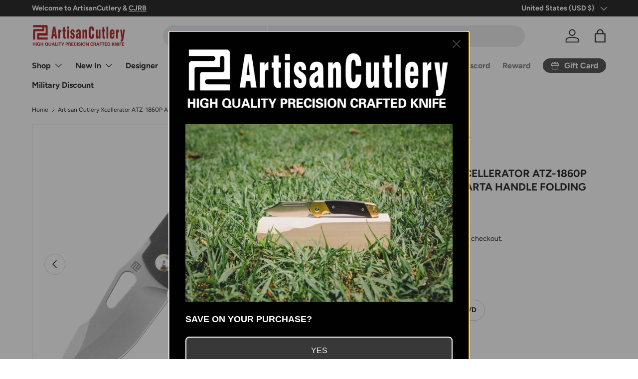

--- FILE ---
content_type: text/html; charset=utf-8
request_url: https://artisancutlery.net/products/artisan-cutlery-2023-new-prototype-atz-1860p-ar-rpm9-blade-micarta-handle-folding-knives
body_size: 62865
content:
<!doctype html>
<html class="no-js" lang="en" dir="ltr">
<head>
<!-- Start NB Pixel Snippet -->
<script>
!(function (e, n, t, i, p, a, s) {
  e[i] ||
    (((p = e[i] =
      function () {
        p.process ? p.process.apply(p, arguments) : p.queue.push(arguments);
      }).queue = []),
    (p.t = +new Date()),
    ((a = n.createElement(t)).async = 1),
    (a.src = 'https://static.newsbreak.com/business/tracking/nbpixel.js?t=' + 864e5 * Math.ceil(new Date() / 864e5)),
    (s = n.getElementsByTagName(t)[0]).parentNode.insertBefore(a, s));
})(window, document, 'script', 'nbpix'),
  nbpix('init', 'ID-1916493152068403202'),
  nbpix('event', 'pageload');
</script>
<!-- End NB Pixel Snippet -->
  <meta name="google-site-verification" content="1OuTul5Uohmie88q2YlKJIaUapYvfZ14umpyS8JlPQo" /><meta charset="utf-8">
<meta name="viewport" content="width=device-width,initial-scale=1">
<title>Xcellerator Folding Knife - AR-RPM9 Blade, Micarta Handle &ndash; Artisancutlery.net</title><link rel="canonical" href="https://artisancutlery.net/products/artisan-cutlery-2023-new-prototype-atz-1860p-ar-rpm9-blade-micarta-handle-folding-knives"><link rel="icon" href="//artisancutlery.net/cdn/shop/files/logo1.jpg?crop=center&height=48&v=1682669677&width=48" type="image/jpg">
  <link rel="apple-touch-icon" href="//artisancutlery.net/cdn/shop/files/logo1.jpg?crop=center&height=180&v=1682669677&width=180"><meta name="description" content="Discover the ARTISAN CUTLERY Xcellerator ATZ-1860P folding knife with a 3.75&quot; AR-RPM9 blade. Comfortable grip, sleek design, and impressive power."><meta property="og:site_name" content="Artisancutlery.net">
<meta property="og:url" content="https://artisancutlery.net/products/artisan-cutlery-2023-new-prototype-atz-1860p-ar-rpm9-blade-micarta-handle-folding-knives">
<meta property="og:title" content="Xcellerator Folding Knife - AR-RPM9 Blade, Micarta Handle">
<meta property="og:type" content="product">
<meta property="og:description" content="Discover the ARTISAN CUTLERY Xcellerator ATZ-1860P folding knife with a 3.75&quot; AR-RPM9 blade. Comfortable grip, sleek design, and impressive power."><meta property="og:image" content="http://artisancutlery.net/cdn/shop/products/1860P-BMBK_1.jpg?crop=center&height=1200&v=1680512484&width=1200">
  <meta property="og:image:secure_url" content="https://artisancutlery.net/cdn/shop/products/1860P-BMBK_1.jpg?crop=center&height=1200&v=1680512484&width=1200">
  <meta property="og:image:width" content="1500">
  <meta property="og:image:height" content="1500"><meta property="og:price:amount" content="78.59">
  <meta property="og:price:currency" content="USD"><meta name="twitter:site" content="@https://x.com/CutleryArtisan"><meta name="twitter:card" content="summary_large_image">
<meta name="twitter:title" content="Xcellerator Folding Knife - AR-RPM9 Blade, Micarta Handle">
<meta name="twitter:description" content="Discover the ARTISAN CUTLERY Xcellerator ATZ-1860P folding knife with a 3.75&quot; AR-RPM9 blade. Comfortable grip, sleek design, and impressive power.">
<link rel="preload" href="//artisancutlery.net/cdn/shop/t/25/assets/main.css?v=181618316153372153981733388216" as="style"><style data-shopify>
@font-face {
  font-family: Figtree;
  font-weight: 400;
  font-style: normal;
  font-display: swap;
  src: url("//artisancutlery.net/cdn/fonts/figtree/figtree_n4.3c0838aba1701047e60be6a99a1b0a40ce9b8419.woff2") format("woff2"),
       url("//artisancutlery.net/cdn/fonts/figtree/figtree_n4.c0575d1db21fc3821f17fd6617d3dee552312137.woff") format("woff");
}
@font-face {
  font-family: Figtree;
  font-weight: 700;
  font-style: normal;
  font-display: swap;
  src: url("//artisancutlery.net/cdn/fonts/figtree/figtree_n7.2fd9bfe01586148e644724096c9d75e8c7a90e55.woff2") format("woff2"),
       url("//artisancutlery.net/cdn/fonts/figtree/figtree_n7.ea05de92d862f9594794ab281c4c3a67501ef5fc.woff") format("woff");
}
@font-face {
  font-family: Figtree;
  font-weight: 400;
  font-style: italic;
  font-display: swap;
  src: url("//artisancutlery.net/cdn/fonts/figtree/figtree_i4.89f7a4275c064845c304a4cf8a4a586060656db2.woff2") format("woff2"),
       url("//artisancutlery.net/cdn/fonts/figtree/figtree_i4.6f955aaaafc55a22ffc1f32ecf3756859a5ad3e2.woff") format("woff");
}
@font-face {
  font-family: Figtree;
  font-weight: 700;
  font-style: italic;
  font-display: swap;
  src: url("//artisancutlery.net/cdn/fonts/figtree/figtree_i7.06add7096a6f2ab742e09ec7e498115904eda1fe.woff2") format("woff2"),
       url("//artisancutlery.net/cdn/fonts/figtree/figtree_i7.ee584b5fcaccdbb5518c0228158941f8df81b101.woff") format("woff");
}
@font-face {
  font-family: Figtree;
  font-weight: 700;
  font-style: normal;
  font-display: swap;
  src: url("//artisancutlery.net/cdn/fonts/figtree/figtree_n7.2fd9bfe01586148e644724096c9d75e8c7a90e55.woff2") format("woff2"),
       url("//artisancutlery.net/cdn/fonts/figtree/figtree_n7.ea05de92d862f9594794ab281c4c3a67501ef5fc.woff") format("woff");
}
@font-face {
  font-family: Figtree;
  font-weight: 700;
  font-style: normal;
  font-display: swap;
  src: url("//artisancutlery.net/cdn/fonts/figtree/figtree_n7.2fd9bfe01586148e644724096c9d75e8c7a90e55.woff2") format("woff2"),
       url("//artisancutlery.net/cdn/fonts/figtree/figtree_n7.ea05de92d862f9594794ab281c4c3a67501ef5fc.woff") format("woff");
}
:root {
      --bg-color: 255 255 255 / 1.0;
      --bg-color-og: 255 255 255 / 1.0;
      --heading-color: 0 0 0;
      --text-color: 0 0 0;
      --text-color-og: 0 0 0;
      --scrollbar-color: 0 0 0;
      --link-color: 0 0 0;
      --link-color-og: 0 0 0;
      --star-color: 255 215 55;--swatch-border-color-default: 204 204 204;
        --swatch-border-color-active: 128 128 128;
        --swatch-card-size: 28px;
        --swatch-variant-picker-size: 64px;--color-scheme-1-bg: 245 245 245 / 1.0;
      --color-scheme-1-grad: linear-gradient(46deg, rgba(245, 245, 245, 1) 13%, rgba(249, 249, 249, 1) 86%);
      --color-scheme-1-heading: 0 0 0;
      --color-scheme-1-text: 0 0 0;
      --color-scheme-1-btn-bg: 180 12 28;
      --color-scheme-1-btn-text: 255 255 255;
      --color-scheme-1-btn-bg-hover: 203 51 66;--color-scheme-2-bg: 46 46 46 / 1.0;
      --color-scheme-2-grad: linear-gradient(180deg, rgba(46, 46, 46, 1), rgba(46, 46, 46, 1) 100%);
      --color-scheme-2-heading: 255 255 255;
      --color-scheme-2-text: 255 255 255;
      --color-scheme-2-btn-bg: 180 12 28;
      --color-scheme-2-btn-text: 255 255 255;
      --color-scheme-2-btn-bg-hover: 203 51 66;--color-scheme-3-bg: 180 12 28 / 1.0;
      --color-scheme-3-grad: linear-gradient(180deg, rgba(180, 12, 28, 1), rgba(98, 25, 121, 1) 100%);
      --color-scheme-3-heading: 255 255 255;
      --color-scheme-3-text: 255 255 255;
      --color-scheme-3-btn-bg: 255 255 255;
      --color-scheme-3-btn-text: 180 12 28;
      --color-scheme-3-btn-bg-hover: 248 231 232;

      --drawer-bg-color: 255 255 255 / 1.0;
      --drawer-text-color: 0 0 0;

      --panel-bg-color: 245 245 245 / 1.0;
      --panel-heading-color: 0 0 0;
      --panel-text-color: 0 0 0;

      --in-stock-text-color: 13 164 74;
      --low-stock-text-color: 54 55 55;
      --very-low-stock-text-color: 227 43 43;
      --no-stock-text-color: 7 7 7;
      --no-stock-backordered-text-color: 119 119 119;

      --error-bg-color: 252 237 238;
      --error-text-color: 180 12 28;
      --success-bg-color: 232 246 234;
      --success-text-color: 44 126 63;
      --info-bg-color: 228 237 250;
      --info-text-color: 26 102 210;

      --heading-font-family: Figtree, sans-serif;
      --heading-font-style: normal;
      --heading-font-weight: 700;
      --heading-scale-start: 2;

      --navigation-font-family: Figtree, sans-serif;
      --navigation-font-style: normal;
      --navigation-font-weight: 700;
      --heading-text-transform: uppercase;

      --subheading-text-transform: uppercase;
      --body-font-family: Figtree, sans-serif;
      --body-font-style: normal;
      --body-font-weight: 400;
      --body-font-size: 16;

      --section-gap: 64;
      --heading-gap: calc(8 * var(--space-unit));--grid-column-gap: 20px;--btn-bg-color: 180 12 28;
      --btn-bg-hover-color: 203 51 66;
      --btn-text-color: 255 255 255;
      --btn-bg-color-og: 180 12 28;
      --btn-text-color-og: 255 255 255;
      --btn-alt-bg-color: 255 255 255;
      --btn-alt-bg-alpha: 1.0;
      --btn-alt-text-color: 0 0 0;
      --btn-border-width: 1px;
      --btn-padding-y: 12px;

      
      --btn-border-radius: 21px;
      

      --btn-lg-border-radius: 50%;
      --btn-icon-border-radius: 50%;
      --input-with-btn-inner-radius: var(--btn-border-radius);
      --btn-text-transform: uppercase;

      --input-bg-color: 255 255 255 / 1.0;
      --input-text-color: 0 0 0;
      --input-border-width: 1px;
      --input-border-radius: 20px;
      --textarea-border-radius: 12px;
      --input-border-radius: 21px;
      --input-bg-color-diff-3: #f7f7f7;
      --input-bg-color-diff-6: #f0f0f0;

      --modal-border-radius: 0px;
      --modal-overlay-color: 0 0 0;
      --modal-overlay-opacity: 0.4;
      --drawer-border-radius: 0px;
      --overlay-border-radius: 0px;--custom-label-bg-color: 129 244 225;
      --custom-label-text-color: 7 7 7;--sale-label-bg-color: 227 43 43;
      --sale-label-text-color: 255 255 255;--new-label-bg-color: 26 102 210;
      --new-label-text-color: 255 255 255;--preorder-label-bg-color: 86 203 249;
      --preorder-label-text-color: 0 0 0;

      --page-width: 1860px;
      --gutter-sm: 20px;
      --gutter-md: 32px;
      --gutter-lg: 64px;

      --payment-terms-bg-color: #ffffff;

      --coll-card-bg-color: #f5f5f5;
      --coll-card-border-color: #ffffff;--card-bg-color: #ffffff;
      --card-text-color: 7 7 7;
      --card-border-color: #f5f5f5;
        
          --aos-animate-duration: 1s;
        

        
          --aos-min-width: 0;
        
      

      --reading-width: 48em;
    }

    @media (max-width: 769px) {
      :root {
        --reading-width: 36em;
      }
    }
  </style><!-- 系列页 -->


<!-- 产品类型页 -->


<!-- 其他默认页面 -->


  <link rel="stylesheet" href="//artisancutlery.net/cdn/shop/t/25/assets/main.css?v=181618316153372153981733388216">
  <script src="//artisancutlery.net/cdn/shop/t/25/assets/main.js?v=106451068123162130841733388216" defer="defer"></script><link rel="preload" href="//artisancutlery.net/cdn/fonts/figtree/figtree_n4.3c0838aba1701047e60be6a99a1b0a40ce9b8419.woff2" as="font" type="font/woff2" crossorigin fetchpriority="high"><link rel="preload" href="//artisancutlery.net/cdn/fonts/figtree/figtree_n7.2fd9bfe01586148e644724096c9d75e8c7a90e55.woff2" as="font" type="font/woff2" crossorigin fetchpriority="high"><link rel="stylesheet" href="//artisancutlery.net/cdn/shop/t/25/assets/swatches.css?v=132424725013312003121760512591" media="print" onload="this.media='all'">
    <noscript><link rel="stylesheet" href="//artisancutlery.net/cdn/shop/t/25/assets/swatches.css?v=132424725013312003121760512591"></noscript>
  








<script>window.performance && window.performance.mark && window.performance.mark('shopify.content_for_header.start');</script><meta name="facebook-domain-verification" content="8tnc23y501ymu812ssajk9qn3tx9ce">
<meta id="shopify-digital-wallet" name="shopify-digital-wallet" content="/62651367617/digital_wallets/dialog">
<meta name="shopify-checkout-api-token" content="b2703dcd0918815cbe447d5a6ae408c6">
<meta id="in-context-paypal-metadata" data-shop-id="62651367617" data-venmo-supported="false" data-environment="production" data-locale="en_US" data-paypal-v4="true" data-currency="USD">
<link rel="alternate" type="application/json+oembed" href="https://artisancutlery.net/products/artisan-cutlery-2023-new-prototype-atz-1860p-ar-rpm9-blade-micarta-handle-folding-knives.oembed">
<script async="async" data-src="/checkouts/internal/preloads.js?locale=en-US"></script>
<link rel="preconnect" href="https://shop.app" crossorigin="anonymous">
<script async="async" data-src="https://shop.app/checkouts/internal/preloads.js?locale=en-US&shop_id=62651367617" crossorigin="anonymous"></script>
<script id="apple-pay-shop-capabilities" type="application/json">{"shopId":62651367617,"countryCode":"US","currencyCode":"USD","merchantCapabilities":["supports3DS"],"merchantId":"gid:\/\/shopify\/Shop\/62651367617","merchantName":"Artisancutlery.net","requiredBillingContactFields":["postalAddress","email","phone"],"requiredShippingContactFields":["postalAddress","email","phone"],"shippingType":"shipping","supportedNetworks":["visa","masterCard","amex","discover","elo","jcb"],"total":{"type":"pending","label":"Artisancutlery.net","amount":"1.00"},"shopifyPaymentsEnabled":true,"supportsSubscriptions":true}</script>
<script id="shopify-features" type="application/json">{"accessToken":"b2703dcd0918815cbe447d5a6ae408c6","betas":["rich-media-storefront-analytics"],"domain":"artisancutlery.net","predictiveSearch":true,"shopId":62651367617,"locale":"en"}</script>
<script>var Shopify = Shopify || {};
Shopify.shop = "sales-20191825.myshopify.com";
Shopify.locale = "en";
Shopify.currency = {"active":"USD","rate":"1.0"};
Shopify.country = "US";
Shopify.theme = {"name":"Enterprise By YIGUO SEO Perf.Opt v3.0","id":168731803841,"schema_name":"Enterprise","schema_version":"1.5.0","theme_store_id":1657,"role":"main"};
Shopify.theme.handle = "null";
Shopify.theme.style = {"id":null,"handle":null};
Shopify.cdnHost = "artisancutlery.net/cdn";
Shopify.routes = Shopify.routes || {};
Shopify.routes.root = "/";</script>
<script type="module">!function(o){(o.Shopify=o.Shopify||{}).modules=!0}(window);</script>
<script>!function(o){function n(){var o=[];function n(){o.push(Array.prototype.slice.apply(arguments))}return n.q=o,n}var t=o.Shopify=o.Shopify||{};t.loadFeatures=n(),t.autoloadFeatures=n()}(window);</script>
<script>
  window.ShopifyPay = window.ShopifyPay || {};
  window.ShopifyPay.apiHost = "shop.app\/pay";
  window.ShopifyPay.redirectState = null;
</script>
<script id="shop-js-analytics" type="application/json">{"pageType":"product"}</script>
<script defer="defer" async type="module" data-src="//artisancutlery.net/cdn/shopifycloud/shop-js/modules/v2/client.init-shop-cart-sync_CGREiBkR.en.esm.js"></script>
<script defer="defer" async type="module" data-src="//artisancutlery.net/cdn/shopifycloud/shop-js/modules/v2/chunk.common_Bt2Up4BP.esm.js"></script>
<script type="module">
  await import("//artisancutlery.net/cdn/shopifycloud/shop-js/modules/v2/client.init-shop-cart-sync_CGREiBkR.en.esm.js");
await import("//artisancutlery.net/cdn/shopifycloud/shop-js/modules/v2/chunk.common_Bt2Up4BP.esm.js");

  window.Shopify.SignInWithShop?.initShopCartSync?.({"fedCMEnabled":true,"windoidEnabled":true});

</script>
<script>
  window.Shopify = window.Shopify || {};
  if (!window.Shopify.featureAssets) window.Shopify.featureAssets = {};
  window.Shopify.featureAssets['shop-js'] = {"shop-cart-sync":["modules/v2/client.shop-cart-sync_CQNAmp__.en.esm.js","modules/v2/chunk.common_Bt2Up4BP.esm.js"],"init-windoid":["modules/v2/client.init-windoid_BMafEeJe.en.esm.js","modules/v2/chunk.common_Bt2Up4BP.esm.js"],"shop-cash-offers":["modules/v2/client.shop-cash-offers_3d66YIS3.en.esm.js","modules/v2/chunk.common_Bt2Up4BP.esm.js","modules/v2/chunk.modal_Dk0o9ppo.esm.js"],"init-fed-cm":["modules/v2/client.init-fed-cm_B-WG4sqw.en.esm.js","modules/v2/chunk.common_Bt2Up4BP.esm.js"],"shop-toast-manager":["modules/v2/client.shop-toast-manager_DhuhblEJ.en.esm.js","modules/v2/chunk.common_Bt2Up4BP.esm.js"],"shop-button":["modules/v2/client.shop-button_B5xLHL5j.en.esm.js","modules/v2/chunk.common_Bt2Up4BP.esm.js"],"avatar":["modules/v2/client.avatar_BTnouDA3.en.esm.js"],"init-shop-email-lookup-coordinator":["modules/v2/client.init-shop-email-lookup-coordinator_hqFayTDE.en.esm.js","modules/v2/chunk.common_Bt2Up4BP.esm.js"],"init-shop-cart-sync":["modules/v2/client.init-shop-cart-sync_CGREiBkR.en.esm.js","modules/v2/chunk.common_Bt2Up4BP.esm.js"],"shop-login-button":["modules/v2/client.shop-login-button_g5QkWrqe.en.esm.js","modules/v2/chunk.common_Bt2Up4BP.esm.js","modules/v2/chunk.modal_Dk0o9ppo.esm.js"],"pay-button":["modules/v2/client.pay-button_Cuf0bNvL.en.esm.js","modules/v2/chunk.common_Bt2Up4BP.esm.js"],"init-shop-for-new-customer-accounts":["modules/v2/client.init-shop-for-new-customer-accounts_Bxwhl6__.en.esm.js","modules/v2/client.shop-login-button_g5QkWrqe.en.esm.js","modules/v2/chunk.common_Bt2Up4BP.esm.js","modules/v2/chunk.modal_Dk0o9ppo.esm.js"],"init-customer-accounts-sign-up":["modules/v2/client.init-customer-accounts-sign-up_al3d1WE3.en.esm.js","modules/v2/client.shop-login-button_g5QkWrqe.en.esm.js","modules/v2/chunk.common_Bt2Up4BP.esm.js","modules/v2/chunk.modal_Dk0o9ppo.esm.js"],"shop-follow-button":["modules/v2/client.shop-follow-button_B9MutJJO.en.esm.js","modules/v2/chunk.common_Bt2Up4BP.esm.js","modules/v2/chunk.modal_Dk0o9ppo.esm.js"],"checkout-modal":["modules/v2/client.checkout-modal_OBPaeP-J.en.esm.js","modules/v2/chunk.common_Bt2Up4BP.esm.js","modules/v2/chunk.modal_Dk0o9ppo.esm.js"],"init-customer-accounts":["modules/v2/client.init-customer-accounts_Brxa5h1K.en.esm.js","modules/v2/client.shop-login-button_g5QkWrqe.en.esm.js","modules/v2/chunk.common_Bt2Up4BP.esm.js","modules/v2/chunk.modal_Dk0o9ppo.esm.js"],"lead-capture":["modules/v2/client.lead-capture_BBBv1Qpe.en.esm.js","modules/v2/chunk.common_Bt2Up4BP.esm.js","modules/v2/chunk.modal_Dk0o9ppo.esm.js"],"shop-login":["modules/v2/client.shop-login_DoNRI_y4.en.esm.js","modules/v2/chunk.common_Bt2Up4BP.esm.js","modules/v2/chunk.modal_Dk0o9ppo.esm.js"],"payment-terms":["modules/v2/client.payment-terms_BlOJedZ2.en.esm.js","modules/v2/chunk.common_Bt2Up4BP.esm.js","modules/v2/chunk.modal_Dk0o9ppo.esm.js"]};
</script>
<script>(function() {
  var isLoaded = false;
  function asyncLoad() {
    if (isLoaded) return;
    isLoaded = true;
    var urls = ["https:\/\/static.shareasale.com\/json\/shopify\/deduplication.js?shop=sales-20191825.myshopify.com","https:\/\/static.shareasale.com\/json\/shopify\/shareasale-tracking.js?sasmid=133489\u0026ssmtid=38066\u0026scid=1\u0026xtm=null\u0026xtv=null\u0026cd=false\u0026shop=sales-20191825.myshopify.com","\/\/cdn.shopify.com\/proxy\/638dfbb856d715eba881156f1bc22be1f711661f123c118e34f6ecae7e3b3e95\/api.goaffpro.com\/loader.js?shop=sales-20191825.myshopify.com\u0026sp-cache-control=cHVibGljLCBtYXgtYWdlPTkwMA","https:\/\/static.loloyal.com\/loloyal-cend\/entry-js\/boom-cend-loloyal.js?shop=sales-20191825.myshopify.com","https:\/\/id-shop.govx.com\/app\/sales-20191825.myshopify.com\/govx.js?shop=sales-20191825.myshopify.com","https:\/\/api.revy.io\/bundle.js?shop=sales-20191825.myshopify.com"];
    for (var i = 0; i < urls.length; i++) {
      var s = document.createElement('script');
      s.type = 'text/javascript';
      s.async = true;
      s.src = urls[i];
      var x = document.getElementsByTagName('script')[0];
      x.parentNode.insertBefore(s, x);
    }
  };
  document.addEventListener('StartAsyncLoading',function(event){asyncLoad();});if(window.attachEvent) {
    window.attachEvent('onload', function(){});
  } else {
    window.addEventListener('load', function(){}, false);
  }
})();</script>
<script id="__st">var __st={"a":62651367617,"offset":-28800,"reqid":"dcbcfa70-0430-4afa-a9ae-28f0d34b0c2a-1762878829","pageurl":"artisancutlery.net\/products\/artisan-cutlery-2023-new-prototype-atz-1860p-ar-rpm9-blade-micarta-handle-folding-knives","u":"69124b393d75","p":"product","rtyp":"product","rid":7535342813377};</script>
<script>window.ShopifyPaypalV4VisibilityTracking = true;</script>
<script id="captcha-bootstrap">!function(){'use strict';const t='contact',e='account',n='new_comment',o=[[t,t],['blogs',n],['comments',n],[t,'customer']],c=[[e,'customer_login'],[e,'guest_login'],[e,'recover_customer_password'],[e,'create_customer']],r=t=>t.map((([t,e])=>`form[action*='/${t}']:not([data-nocaptcha='true']) input[name='form_type'][value='${e}']`)).join(','),a=t=>()=>t?[...document.querySelectorAll(t)].map((t=>t.form)):[];function s(){const t=[...o],e=r(t);return a(e)}const i='password',u='form_key',d=['recaptcha-v3-token','g-recaptcha-response','h-captcha-response',i],f=()=>{try{return window.sessionStorage}catch{return}},m='__shopify_v',_=t=>t.elements[u];function p(t,e,n=!1){try{const o=window.sessionStorage,c=JSON.parse(o.getItem(e)),{data:r}=function(t){const{data:e,action:n}=t;return t[m]||n?{data:e,action:n}:{data:t,action:n}}(c);for(const[e,n]of Object.entries(r))t.elements[e]&&(t.elements[e].value=n);n&&o.removeItem(e)}catch(o){console.error('form repopulation failed',{error:o})}}const l='form_type',E='cptcha';function T(t){t.dataset[E]=!0}const w=window,h=w.document,L='Shopify',v='ce_forms',y='captcha';let A=!1;((t,e)=>{const n=(g='f06e6c50-85a8-45c8-87d0-21a2b65856fe',I='https://cdn.shopify.com/shopifycloud/storefront-forms-hcaptcha/ce_storefront_forms_captcha_hcaptcha.v1.5.2.iife.js',D={infoText:'Protected by hCaptcha',privacyText:'Privacy',termsText:'Terms'},(t,e,n)=>{const o=w[L][v],c=o.bindForm;if(c)return c(t,g,e,D).then(n);var r;o.q.push([[t,g,e,D],n]),r=I,A||(h.body.append(Object.assign(h.createElement('script'),{id:'captcha-provider',async:!0,src:r})),A=!0)});var g,I,D;w[L]=w[L]||{},w[L][v]=w[L][v]||{},w[L][v].q=[],w[L][y]=w[L][y]||{},w[L][y].protect=function(t,e){n(t,void 0,e),T(t)},Object.freeze(w[L][y]),function(t,e,n,w,h,L){const[v,y,A,g]=function(t,e,n){const i=e?o:[],u=t?c:[],d=[...i,...u],f=r(d),m=r(i),_=r(d.filter((([t,e])=>n.includes(e))));return[a(f),a(m),a(_),s()]}(w,h,L),I=t=>{const e=t.target;return e instanceof HTMLFormElement?e:e&&e.form},D=t=>v().includes(t);t.addEventListener('submit',(t=>{const e=I(t);if(!e)return;const n=D(e)&&!e.dataset.hcaptchaBound&&!e.dataset.recaptchaBound,o=_(e),c=g().includes(e)&&(!o||!o.value);(n||c)&&t.preventDefault(),c&&!n&&(function(t){try{if(!f())return;!function(t){const e=f();if(!e)return;const n=_(t);if(!n)return;const o=n.value;o&&e.removeItem(o)}(t);const e=Array.from(Array(32),(()=>Math.random().toString(36)[2])).join('');!function(t,e){_(t)||t.append(Object.assign(document.createElement('input'),{type:'hidden',name:u})),t.elements[u].value=e}(t,e),function(t,e){const n=f();if(!n)return;const o=[...t.querySelectorAll(`input[type='${i}']`)].map((({name:t})=>t)),c=[...d,...o],r={};for(const[a,s]of new FormData(t).entries())c.includes(a)||(r[a]=s);n.setItem(e,JSON.stringify({[m]:1,action:t.action,data:r}))}(t,e)}catch(e){console.error('failed to persist form',e)}}(e),e.submit())}));const S=(t,e)=>{t&&!t.dataset[E]&&(n(t,e.some((e=>e===t))),T(t))};for(const o of['focusin','change'])t.addEventListener(o,(t=>{const e=I(t);D(e)&&S(e,y())}));const B=e.get('form_key'),M=e.get(l),P=B&&M;t.addEventListener('DOMContentLoaded',(()=>{const t=y();if(P)for(const e of t)e.elements[l].value===M&&p(e,B);[...new Set([...A(),...v().filter((t=>'true'===t.dataset.shopifyCaptcha))])].forEach((e=>S(e,t)))}))}(h,new URLSearchParams(w.location.search),n,t,e,['guest_login'])})(!0,!0)}();</script>
<script integrity="sha256-52AcMU7V7pcBOXWImdc/TAGTFKeNjmkeM1Pvks/DTgc=" data-source-attribution="shopify.loadfeatures" defer="defer" data-src="//artisancutlery.net/cdn/shopifycloud/storefront/assets/storefront/load_feature-81c60534.js" crossorigin="anonymous"></script>
<script crossorigin="anonymous" defer="defer" data-src="//artisancutlery.net/cdn/shopifycloud/storefront/assets/shopify_pay/storefront-65b4c6d7.js?v=20250812"></script>
<script data-source-attribution="shopify.dynamic_checkout.dynamic.init">var Shopify=Shopify||{};Shopify.PaymentButton=Shopify.PaymentButton||{isStorefrontPortableWallets:!0,init:function(){window.Shopify.PaymentButton.init=function(){};var t=document.createElement("script");t.data-src="https://artisancutlery.net/cdn/shopifycloud/portable-wallets/latest/portable-wallets.en.js",t.type="module",document.head.appendChild(t)}};
</script>
<script data-source-attribution="shopify.dynamic_checkout.buyer_consent">
  function portableWalletsHideBuyerConsent(e){var t=document.getElementById("shopify-buyer-consent"),n=document.getElementById("shopify-subscription-policy-button");t&&n&&(t.classList.add("hidden"),t.setAttribute("aria-hidden","true"),n.removeEventListener("click",e))}function portableWalletsShowBuyerConsent(e){var t=document.getElementById("shopify-buyer-consent"),n=document.getElementById("shopify-subscription-policy-button");t&&n&&(t.classList.remove("hidden"),t.removeAttribute("aria-hidden"),n.addEventListener("click",e))}window.Shopify?.PaymentButton&&(window.Shopify.PaymentButton.hideBuyerConsent=portableWalletsHideBuyerConsent,window.Shopify.PaymentButton.showBuyerConsent=portableWalletsShowBuyerConsent);
</script>
<script>
  function portableWalletsCleanup(e){e&&e.src&&console.error("Failed to load portable wallets script "+e.src);var t=document.querySelectorAll("shopify-accelerated-checkout .shopify-payment-button__skeleton, shopify-accelerated-checkout-cart .wallet-cart-button__skeleton"),e=document.getElementById("shopify-buyer-consent");for(let e=0;e<t.length;e++)t[e].remove();e&&e.remove()}function portableWalletsNotLoadedAsModule(e){e instanceof ErrorEvent&&"string"==typeof e.message&&e.message.includes("import.meta")&&"string"==typeof e.filename&&e.filename.includes("portable-wallets")&&(window.removeEventListener("error",portableWalletsNotLoadedAsModule),window.Shopify.PaymentButton.failedToLoad=e,"loading"===document.readyState?document.addEventListener("DOMContentLoaded",window.Shopify.PaymentButton.init):window.Shopify.PaymentButton.init())}window.addEventListener("error",portableWalletsNotLoadedAsModule);
</script>

<script type="module" data-src="https://artisancutlery.net/cdn/shopifycloud/portable-wallets/latest/portable-wallets.en.js" onError="portableWalletsCleanup(this)" crossorigin="anonymous"></script>
<script nomodule>
  document.addEventListener("DOMContentLoaded", portableWalletsCleanup);
</script>

<link id="shopify-accelerated-checkout-styles" rel="stylesheet" media="screen" href="https://artisancutlery.net/cdn/shopifycloud/portable-wallets/latest/accelerated-checkout-backwards-compat.css" crossorigin="anonymous">
<style id="shopify-accelerated-checkout-cart">
        #shopify-buyer-consent {
  margin-top: 1em;
  display: inline-block;
  width: 100%;
}

#shopify-buyer-consent.hidden {
  display: none;
}

#shopify-subscription-policy-button {
  background: none;
  border: none;
  padding: 0;
  text-decoration: underline;
  font-size: inherit;
  cursor: pointer;
}

#shopify-subscription-policy-button::before {
  box-shadow: none;
}

      </style>
<script id="sections-script" data-sections="header,footer" defer="defer" src="//artisancutlery.net/cdn/shop/t/25/compiled_assets/scripts.js?3920"></script>
<script>window.performance && window.performance.mark && window.performance.mark('shopify.content_for_header.end');</script><script id="shop-promise-product" type="application/json">
  {
    "productId": "7535342813377",
    "variantId": "42394550304961"
  }
</script>
<script id="shop-promise-features" type="application/json">
  {
    "supportedPromiseBrands": ["buy_with_prime"],
    "f_5cb1890c3ae0e7318d5a1f3355e08094": false,
    "f_b9ba94d16a7d18ccd91d68be01e37df6": false,
    "bwpPdpKillswitchEnabled": false
  }
</script>
<script fetchpriority="high" defer="defer" data-src="https://artisancutlery.net/cdn/shopifycloud/shop-promise-pdp/shop_promise_pdp.js?v=1" data-source-attribution="shopify.shop-promise-pdp" crossorigin="anonymous"></script>
<link rel="preload" href="https://static-na.payments-amazon.com/checkout.js" as="script">


    <script src="//artisancutlery.net/cdn/shop/t/25/assets/animate-on-scroll.js?v=15249566486942820451733388216" defer="defer"></script>
    <link rel="stylesheet" href="//artisancutlery.net/cdn/shop/t/25/assets/animate-on-scroll.css?v=116194678796051782541733388216">
  

  <script>document.documentElement.className = document.documentElement.className.replace('no-js', 'js');</script><!-- CC Custom Head Start --><!-- CC Custom Head End -->

<!-- BEGIN app block: shopify://apps/webrex-ai-seo-optimizer/blocks/webrexSeoEmbed/b26797ad-bb4d-48f5-8ef3-7c561521049c -->




  <!-- BEGIN app snippet: productSnippet -->
<script type="application/ld+json" class="ws_schema">
      
        {
            "@context": "https://schema.org",
            "@type":"Product",
            "@id": "https://artisancutlery.net/products/artisan-cutlery-2023-new-prototype-atz-1860p-ar-rpm9-blade-micarta-handle-folding-knives#product",
            "url": "https://artisancutlery.net/products/artisan-cutlery-2023-new-prototype-atz-1860p-ar-rpm9-blade-micarta-handle-folding-knives",
            "name": "Xcellerator Folding Knife - AR-RPM9 Blade, Micarta Handle",
            "image": "https://artisancutlery.net/cdn/shop/products/1860P-BMBK_1.jpg?v=1680512484",
            "description": "Discover the ARTISAN CUTLERY Xcellerator ATZ-1860P folding knife with a 3.75&quot; AR-RPM9 blade. Comfortable grip, sleek design, and impressive power.",
            "brand": {
              "@type": "Brand",
              "name": "Artisan Cutlery"
            },
            "sku":"1860P-MBK",
            "mpn":"1860P-MBK", 
            
            "offers":[
                {
                  "@type": "Offer",
                  "url": "https://artisancutlery.net/products/artisan-cutlery-2023-new-prototype-atz-1860p-ar-rpm9-blade-micarta-handle-folding-knives?variant=42394550304961",
                  "itemCondition": "https://schema.org/NewCondition",
                  "availability": "https://schema.org/InStock",
                  "price": "78.59",
                  "priceCurrency": "USD",
                  "priceValidUntil": "2025-12-11",
                  "priceSpecification": {
                    "@type": "UnitPriceSpecification",
                    "priceType": "https://schema.org/StrikethroughPrice",
                    "price":"130.99",
                    "priceCurrency": "USD"
                  }, "gtin12": "698201293774", 
                  "sku":"1860P-MBK",
                  "shippingDetails": {
                        "@type": "OfferShippingDetails",
                        "shippingRate": {
                            "@type": "MonetaryAmount",
                            "value": 0,
                            "currency": "USD"
                        },
                        "shippingDestination": {
                            "@type": "DefinedRegion",
                            "addressCountry": "US"
                        },
                        "deliveryTime": {
                            "@type": "ShippingDeliveryTime",
                            "handlingTime": {
                                "@type": "QuantitativeValue",
                                "minValue": 1,
                                "maxValue": 3,
                                "unitCode": "d"
                            },
                            "transitTime": {
                            "@type": "QuantitativeValue",
                            "minValue": 3,
                            "maxValue": 4,
                            "unitCode": "d"
                            }
                        }
                        },
                        "hasMerchantReturnPolicy":{
                            "@type": "MerchantReturnPolicy",
                            "applicableCountry": "US",
                            "returnPolicyCountry": "US",
                            "returnPolicyCategory": "MerchantReturnFiniteReturnWindow",
                            "merchantReturnDays": 30 ,
                            "refundType": "ExchangeRefund",
                            "returnMethod": "ReturnByMail",
                            "returnFees": "https://schema.org/FreeReturn"
                        }
                    },
              
                {
                  "@type": "Offer",
                  "url": "https://artisancutlery.net/products/artisan-cutlery-2023-new-prototype-atz-1860p-ar-rpm9-blade-micarta-handle-folding-knives?variant=42394550337729",
                  "itemCondition": "https://schema.org/NewCondition",
                  "availability": "https://schema.org/InStock",
                  "price": "78.59",
                  "priceCurrency": "USD",
                  "priceValidUntil": "2025-12-11",
                  "priceSpecification": {
                    "@type": "UnitPriceSpecification",
                    "priceType": "https://schema.org/StrikethroughPrice",
                    "price":"130.99",
                    "priceCurrency": "USD"
                  }, "gtin12": "698201293798", 
                  "sku":"1860P-ODG",
                  "shippingDetails": {
                        "@type": "OfferShippingDetails",
                        "shippingRate": {
                            "@type": "MonetaryAmount",
                            "value": 0,
                            "currency": "USD"
                        },
                        "shippingDestination": {
                            "@type": "DefinedRegion",
                            "addressCountry": "US"
                        },
                        "deliveryTime": {
                            "@type": "ShippingDeliveryTime",
                            "handlingTime": {
                                "@type": "QuantitativeValue",
                                "minValue": 1,
                                "maxValue": 3,
                                "unitCode": "d"
                            },
                            "transitTime": {
                            "@type": "QuantitativeValue",
                            "minValue": 3,
                            "maxValue": 4,
                            "unitCode": "d"
                            }
                        }
                        },
                        "hasMerchantReturnPolicy":{
                            "@type": "MerchantReturnPolicy",
                            "applicableCountry": "US",
                            "returnPolicyCountry": "US",
                            "returnPolicyCategory": "MerchantReturnFiniteReturnWindow",
                            "merchantReturnDays": 30 ,
                            "refundType": "ExchangeRefund",
                            "returnMethod": "ReturnByMail",
                            "returnFees": "https://schema.org/FreeReturn"
                        }
                    },
              
                {
                  "@type": "Offer",
                  "url": "https://artisancutlery.net/products/artisan-cutlery-2023-new-prototype-atz-1860p-ar-rpm9-blade-micarta-handle-folding-knives?variant=42542110965953",
                  "itemCondition": "https://schema.org/NewCondition",
                  "availability": "https://schema.org/InStock",
                  "price": "78.59",
                  "priceCurrency": "USD",
                  "priceValidUntil": "2025-12-11",
                  "priceSpecification": {
                    "@type": "UnitPriceSpecification",
                    "priceType": "https://schema.org/StrikethroughPrice",
                    "price":"130.99",
                    "priceCurrency": "USD"
                  }, "gtin12": "698201293811", 
                  "sku":"1860P-BMBK",
                  "shippingDetails": {
                        "@type": "OfferShippingDetails",
                        "shippingRate": {
                            "@type": "MonetaryAmount",
                            "value": 0,
                            "currency": "USD"
                        },
                        "shippingDestination": {
                            "@type": "DefinedRegion",
                            "addressCountry": "US"
                        },
                        "deliveryTime": {
                            "@type": "ShippingDeliveryTime",
                            "handlingTime": {
                                "@type": "QuantitativeValue",
                                "minValue": 1,
                                "maxValue": 3,
                                "unitCode": "d"
                            },
                            "transitTime": {
                            "@type": "QuantitativeValue",
                            "minValue": 3,
                            "maxValue": 4,
                            "unitCode": "d"
                            }
                        }
                        },
                        "hasMerchantReturnPolicy":{
                            "@type": "MerchantReturnPolicy",
                            "applicableCountry": "US",
                            "returnPolicyCountry": "US",
                            "returnPolicyCategory": "MerchantReturnFiniteReturnWindow",
                            "merchantReturnDays": 30 ,
                            "refundType": "ExchangeRefund",
                            "returnMethod": "ReturnByMail",
                            "returnFees": "https://schema.org/FreeReturn"
                        }
                    },
              
                {
                  "@type": "Offer",
                  "url": "https://artisancutlery.net/products/artisan-cutlery-2023-new-prototype-atz-1860p-ar-rpm9-blade-micarta-handle-folding-knives?variant=42542110998721",
                  "itemCondition": "https://schema.org/NewCondition",
                  "availability": "https://schema.org/InStock",
                  "price": "78.59",
                  "priceCurrency": "USD",
                  "priceValidUntil": "2025-12-11",
                  "priceSpecification": {
                    "@type": "UnitPriceSpecification",
                    "priceType": "https://schema.org/StrikethroughPrice",
                    "price":"130.99",
                    "priceCurrency": "USD"
                  }, "gtin12": "698201293743", 
                  "sku":"1860P-BODG",
                  "shippingDetails": {
                        "@type": "OfferShippingDetails",
                        "shippingRate": {
                            "@type": "MonetaryAmount",
                            "value": 0,
                            "currency": "USD"
                        },
                        "shippingDestination": {
                            "@type": "DefinedRegion",
                            "addressCountry": "US"
                        },
                        "deliveryTime": {
                            "@type": "ShippingDeliveryTime",
                            "handlingTime": {
                                "@type": "QuantitativeValue",
                                "minValue": 1,
                                "maxValue": 3,
                                "unitCode": "d"
                            },
                            "transitTime": {
                            "@type": "QuantitativeValue",
                            "minValue": 3,
                            "maxValue": 4,
                            "unitCode": "d"
                            }
                        }
                        },
                        "hasMerchantReturnPolicy":{
                            "@type": "MerchantReturnPolicy",
                            "applicableCountry": "US",
                            "returnPolicyCountry": "US",
                            "returnPolicyCategory": "MerchantReturnFiniteReturnWindow",
                            "merchantReturnDays": 30 ,
                            "refundType": "ExchangeRefund",
                            "returnMethod": "ReturnByMail",
                            "returnFees": "https://schema.org/FreeReturn"
                        }
                    }
              ]
        }
    </script>
  

<!-- END app snippet -->
  <!-- BEGIN app snippet: productVariant -->

    <script type="application/ld+json" class="ws_schema">
      
      [
        {
          "@context": "https://schema.org",
          "@type":"ProductGroup",
          "@id": "https://artisancutlery.net/products/artisan-cutlery-2023-new-prototype-atz-1860p-ar-rpm9-blade-micarta-handle-folding-knives#productgroup",
          "url": "https://artisancutlery.net/products/artisan-cutlery-2023-new-prototype-atz-1860p-ar-rpm9-blade-micarta-handle-folding-knives",
          "name": "Xcellerator Folding Knife - AR-RPM9 Blade, Micarta Handle",
           "image": "https://artisancutlery.net/cdn/shop/products/1860P-BMBK_1.jpg?v=1680512484",
          "description": "Discover the ARTISAN CUTLERY Xcellerator ATZ-1860P folding knife with a 3.75&quot; AR-RPM9 blade. Comfortable grip, sleek design, and impressive power.",
          "color": "black",
          "material": "",
          
          "brand": {
            "@type": "Brand",
            "name": "Artisan Cutlery"
          },
            "sku":"1860P-MBK",
            "mpn":"1860P-MBK",
          
          "productGroupID": "7535342813377",
          "hasVariant": [
              
                {
                  "@type": "Product",
                  "sku": "1860P-MBK",
                  "image": "https://artisancutlery.net/cdn/shop/products/1860P-MBK_1.jpg?v=1680512618",
                  
                  
                  "name": "Artisan Cutlery Xcellerator ATZ-1860P AR-RPM9 Blade Micarta Handle Folding Knives - Stone Wash / black",
                  "description": "Description\nComing in as our first design with custom knife maker Mike Snody, the Xcellerator makes a big impression. With a powerful 3.75” blade in AR-RPM9 steel, this knife cuts an imposing figure while still feeling light and fluid in the hand. The unique handle shape of the Xcellerator allows for a variety of comfortable gripping positions, and the full-length steel linerlock provides a strong and secure lockup. We offer this model with fully contoured micarta scales for a comfortable grip and an option of either a black or stonewashed blade. The Xcellerator is sure to turn some heads with it’s combination of good looks and raw power!\n\n\n\n\nBlade Length\n\n\n3.86\"(98mm)\n\n\n\n\nBlade Thickness\n\n\n0.15\"(3.7mm)\n\n\n\n\nBlade Finish\n\n\nStone Wash\/Black PVD Coating\n\n\n\n\nBlade Grind\n\n\nFlat\n\n\n\n\nBlade Material\n\n\nAR-RPM9\n\n\n\n\nBlade Hardness\n\n\nHRC59-61\n\n\n\n\nBlade Style\n\n\nDrop Point\n\n\n\n\nOverall Length\n\n\n8.86\"(225mm)\n\n\n\n\nClosed Length\n\n\n5\"( 127mm)\n\n\n\n\nHandle Material\n\n\nMICARTA\n\n\n\n\nClip Material\n\n\nTitanium\n\n\n\n\nPivot Assembly\n\n\nCeramic Ball Bearing\n\n\n\n\nLock Type\n\n\nLiner Lock\n\n\n\n  \n\nWeight\n\n\n170g\/6oz\n\n\n  \n\n",
                   "gtin12": "698201293774", 
                  "offers": {
                    "@type": "Offer",
                    "url": "https://artisancutlery.net/products/artisan-cutlery-2023-new-prototype-atz-1860p-ar-rpm9-blade-micarta-handle-folding-knives?variant=42394550304961",
                    "priceCurrency": "USD",
                    "price": "78.59",
                    "priceValidUntil": "2025-12-11",
                    "itemCondition": "https://schema.org/NewCondition",
                    "availability": "https://schema.org/InStock" ,
                    "shippingDetails": { "@id": "#shipping_policy" },
                    "hasMerchantReturnPolicy": { "@id": "#return_policy" } 
                  }
                },
              
                {
                  "@type": "Product",
                  "sku": "1860P-ODG",
                  "image": "https://artisancutlery.net/cdn/shop/products/1860P-ODG_1.jpg?v=1680512618",
                  
                  
                  "name": "Artisan Cutlery Xcellerator ATZ-1860P AR-RPM9 Blade Micarta Handle Folding Knives - Stone Wash / green",
                  "description": "Description\nComing in as our first design with custom knife maker Mike Snody, the Xcellerator makes a big impression. With a powerful 3.75” blade in AR-RPM9 steel, this knife cuts an imposing figure while still feeling light and fluid in the hand. The unique handle shape of the Xcellerator allows for a variety of comfortable gripping positions, and the full-length steel linerlock provides a strong and secure lockup. We offer this model with fully contoured micarta scales for a comfortable grip and an option of either a black or stonewashed blade. The Xcellerator is sure to turn some heads with it’s combination of good looks and raw power!\n\n\n\n\nBlade Length\n\n\n3.86\"(98mm)\n\n\n\n\nBlade Thickness\n\n\n0.15\"(3.7mm)\n\n\n\n\nBlade Finish\n\n\nStone Wash\/Black PVD Coating\n\n\n\n\nBlade Grind\n\n\nFlat\n\n\n\n\nBlade Material\n\n\nAR-RPM9\n\n\n\n\nBlade Hardness\n\n\nHRC59-61\n\n\n\n\nBlade Style\n\n\nDrop Point\n\n\n\n\nOverall Length\n\n\n8.86\"(225mm)\n\n\n\n\nClosed Length\n\n\n5\"( 127mm)\n\n\n\n\nHandle Material\n\n\nMICARTA\n\n\n\n\nClip Material\n\n\nTitanium\n\n\n\n\nPivot Assembly\n\n\nCeramic Ball Bearing\n\n\n\n\nLock Type\n\n\nLiner Lock\n\n\n\n  \n\nWeight\n\n\n170g\/6oz\n\n\n  \n\n",
                   "gtin12": "698201293798", 
                  "offers": {
                    "@type": "Offer",
                    "url": "https://artisancutlery.net/products/artisan-cutlery-2023-new-prototype-atz-1860p-ar-rpm9-blade-micarta-handle-folding-knives?variant=42394550337729",
                    "priceCurrency": "USD",
                    "price": "78.59",
                    "priceValidUntil": "2025-12-11",
                    "itemCondition": "https://schema.org/NewCondition",
                    "availability": "https://schema.org/InStock" ,
                    "shippingDetails": { "@id": "#shipping_policy" },
                    "hasMerchantReturnPolicy": { "@id": "#return_policy" } 
                  }
                },
              
                {
                  "@type": "Product",
                  "sku": "1860P-BMBK",
                  "image": "https://artisancutlery.net/cdn/shop/products/1860P-BMBK_1.jpg?v=1680512484",
                  
                  
                  "name": "Artisan Cutlery Xcellerator ATZ-1860P AR-RPM9 Blade Micarta Handle Folding Knives - Black PVD / black",
                  "description": "Description\nComing in as our first design with custom knife maker Mike Snody, the Xcellerator makes a big impression. With a powerful 3.75” blade in AR-RPM9 steel, this knife cuts an imposing figure while still feeling light and fluid in the hand. The unique handle shape of the Xcellerator allows for a variety of comfortable gripping positions, and the full-length steel linerlock provides a strong and secure lockup. We offer this model with fully contoured micarta scales for a comfortable grip and an option of either a black or stonewashed blade. The Xcellerator is sure to turn some heads with it’s combination of good looks and raw power!\n\n\n\n\nBlade Length\n\n\n3.86\"(98mm)\n\n\n\n\nBlade Thickness\n\n\n0.15\"(3.7mm)\n\n\n\n\nBlade Finish\n\n\nStone Wash\/Black PVD Coating\n\n\n\n\nBlade Grind\n\n\nFlat\n\n\n\n\nBlade Material\n\n\nAR-RPM9\n\n\n\n\nBlade Hardness\n\n\nHRC59-61\n\n\n\n\nBlade Style\n\n\nDrop Point\n\n\n\n\nOverall Length\n\n\n8.86\"(225mm)\n\n\n\n\nClosed Length\n\n\n5\"( 127mm)\n\n\n\n\nHandle Material\n\n\nMICARTA\n\n\n\n\nClip Material\n\n\nTitanium\n\n\n\n\nPivot Assembly\n\n\nCeramic Ball Bearing\n\n\n\n\nLock Type\n\n\nLiner Lock\n\n\n\n  \n\nWeight\n\n\n170g\/6oz\n\n\n  \n\n",
                   "gtin12": "698201293811", 
                  "offers": {
                    "@type": "Offer",
                    "url": "https://artisancutlery.net/products/artisan-cutlery-2023-new-prototype-atz-1860p-ar-rpm9-blade-micarta-handle-folding-knives?variant=42542110965953",
                    "priceCurrency": "USD",
                    "price": "78.59",
                    "priceValidUntil": "2025-12-11",
                    "itemCondition": "https://schema.org/NewCondition",
                    "availability": "https://schema.org/InStock" ,
                    "shippingDetails": { "@id": "#shipping_policy" },
                    "hasMerchantReturnPolicy": { "@id": "#return_policy" } 
                  }
                },
              
                {
                  "@type": "Product",
                  "sku": "1860P-BODG",
                  "image": "https://artisancutlery.net/cdn/shop/products/1860P-BODG_1.jpg?v=1680512618",
                  
                  
                  "name": "Artisan Cutlery Xcellerator ATZ-1860P AR-RPM9 Blade Micarta Handle Folding Knives - Black PVD / green",
                  "description": "Description\nComing in as our first design with custom knife maker Mike Snody, the Xcellerator makes a big impression. With a powerful 3.75” blade in AR-RPM9 steel, this knife cuts an imposing figure while still feeling light and fluid in the hand. The unique handle shape of the Xcellerator allows for a variety of comfortable gripping positions, and the full-length steel linerlock provides a strong and secure lockup. We offer this model with fully contoured micarta scales for a comfortable grip and an option of either a black or stonewashed blade. The Xcellerator is sure to turn some heads with it’s combination of good looks and raw power!\n\n\n\n\nBlade Length\n\n\n3.86\"(98mm)\n\n\n\n\nBlade Thickness\n\n\n0.15\"(3.7mm)\n\n\n\n\nBlade Finish\n\n\nStone Wash\/Black PVD Coating\n\n\n\n\nBlade Grind\n\n\nFlat\n\n\n\n\nBlade Material\n\n\nAR-RPM9\n\n\n\n\nBlade Hardness\n\n\nHRC59-61\n\n\n\n\nBlade Style\n\n\nDrop Point\n\n\n\n\nOverall Length\n\n\n8.86\"(225mm)\n\n\n\n\nClosed Length\n\n\n5\"( 127mm)\n\n\n\n\nHandle Material\n\n\nMICARTA\n\n\n\n\nClip Material\n\n\nTitanium\n\n\n\n\nPivot Assembly\n\n\nCeramic Ball Bearing\n\n\n\n\nLock Type\n\n\nLiner Lock\n\n\n\n  \n\nWeight\n\n\n170g\/6oz\n\n\n  \n\n",
                   "gtin12": "698201293743", 
                  "offers": {
                    "@type": "Offer",
                    "url": "https://artisancutlery.net/products/artisan-cutlery-2023-new-prototype-atz-1860p-ar-rpm9-blade-micarta-handle-folding-knives?variant=42542110998721",
                    "priceCurrency": "USD",
                    "price": "78.59",
                    "priceValidUntil": "2025-12-11",
                    "itemCondition": "https://schema.org/NewCondition",
                    "availability": "https://schema.org/InStock" ,
                    "shippingDetails": { "@id": "#shipping_policy" },
                    "hasMerchantReturnPolicy": { "@id": "#return_policy" } 
                  }
                }
              
            ]
          
        }
        ,
         {  
            "@context": "https://schema.org",
            "@type": "OfferShippingDetails",
            "@id": "#shipping_policy",
            "shippingRate": {
              "@type": "MonetaryAmount",
              "value": 0,
              "currency": "USD"
            },
            "shippingDestination": {
              "@type": "DefinedRegion",
              "addressCountry": "US"
            },
            "deliveryTime": {
              "@type": "ShippingDeliveryTime",
              "handlingTime": {
                "@type": "QuantitativeValue",
                "minValue": 1,
                "maxValue": 3,
                "unitCode": "d"
              },
              "transitTime": {
                "@type": "QuantitativeValue",
                "minValue": 3,
                "maxValue": 4,
                "unitCode": "d"
              }
            }
          }
        ,
          {
            "@context": "https://schema.org",
            "@type": "MerchantReturnPolicy",
            "@id": "#return_policy",
            "applicableCountry": "US",
            "returnPolicyCategory": "MerchantReturnFiniteReturnWindow" ,
            "merchantReturnDays": 30,
            "refundType": "ExchangeRefund",
            "returnMethod": "ReturnByMail",
            "returnFees": "https://schema.org/FreeReturn"
          }
        
      ]
    </script>
  

<!-- END app snippet -->







  <!-- BEGIN app snippet: breadcrumb -->
<script type="application/ld+json" class="ws_schema">{"@context": "https://schema.org","@type": "BreadcrumbList","@id": "https://artisancutlery.net/products/artisan-cutlery-2023-new-prototype-atz-1860p-ar-rpm9-blade-micarta-handle-folding-knives#breadcrumbs","itemListElement": [{"@type": "ListItem","position": 1,"name": "Artisancutlery.net","item": "https://artisancutlery.net"},{"@type": "ListItem","position": 2,"name": "Artisan Cutlery Xcellerator ATZ-1860P AR-RPM9 Blade Micarta Handle Folding Knives","item": "https://artisancutlery.net/products/artisan-cutlery-2023-new-prototype-atz-1860p-ar-rpm9-blade-micarta-handle-folding-knives"}]}</script><!-- END app snippet -->











  


  <!-- BEGIN app snippet: instantPage --><script type="module" defer > 
let t,e,n,o,i,a=null,s=65,c=new Set;const r=1111;function d(t){o=performance.now();const e=t.target.closest("a");m(e)&&p(e.href,"high")}function u(t){if(performance.now()-o<r)return;if(!("closest"in t.target))return;const e=t.target.closest("a");m(e)&&(e.addEventListener("mouseout",f,{passive:!0}),i=setTimeout(()=>{p(e.href,"high"),i=void 0},s))}function l(t){const e=t.target.closest("a");m(e)&&p(e.href,"high")}function f(t){t.relatedTarget&&t.target.closest("a")==t.relatedTarget.closest("a")||i&&(clearTimeout(i),i=void 0)}function h(t){if(performance.now()-o<r)return;const e=t.target.closest("a");if(t.which>1||t.metaKey||t.ctrlKey)return;if(!e)return;e.addEventListener("click",function(t){1337!=t.detail&&t.preventDefault()},{capture:!0,passive:!1,once:!0});const n=new MouseEvent("click",{view:window,bubbles:!0,cancelable:!1,detail:1337});e.dispatchEvent(n)}function m(o){if(o&&o.href&&(!n||"instant"in o.dataset)){if(o.origin!=location.origin){if(!(e||"instant"in o.dataset)||!a)return}if(["http:","https:"].includes(o.protocol)&&("http:"!=o.protocol||"https:"!=location.protocol)&&(t||!o.search||"instant"in o.dataset)&&!(o.hash&&o.pathname+o.search==location.pathname+location.search||"noInstant"in o.dataset))return!0}}function p(t,e="auto"){if(c.has(t))return;const n=document.createElement("link");n.rel="prefetch",n.href=t,n.fetchPriority=e,n.as="document",document.head.appendChild(n),c.add(t)}!function(){if(!document.createElement("link").relList.supports("prefetch"))return;const o="instantVaryAccept"in document.body.dataset||"Shopify"in window,i=navigator.userAgent.indexOf("Chrome/");i>-1&&(a=parseInt(navigator.userAgent.substring(i+"Chrome/".length)));if(o&&a&&a<110)return;const c="instantMousedownShortcut"in document.body.dataset;t="instantAllowQueryString"in document.body.dataset,e="instantAllowExternalLinks"in document.body.dataset,n="instantWhitelist"in document.body.dataset;const r={capture:!0,passive:!0};let f=!1,v=!1,g=!1;if("instantIntensity"in document.body.dataset){const t=document.body.dataset.instantIntensity;if(t.startsWith("mousedown"))f=!0,"mousedown-only"==t&&(v=!0);else if(t.startsWith("viewport")){const e=navigator.connection&&navigator.connection.saveData,n=navigator.connection&&navigator.connection.effectiveType&&navigator.connection.effectiveType.includes("2g");e||n||("viewport"==t?document.documentElement.clientWidth*document.documentElement.clientHeight<45e4&&(g=!0):"viewport-all"==t&&(g=!0))}else{const e=parseInt(t);isNaN(e)||(s=e)}}v||document.addEventListener("touchstart",d,r);f?c||document.addEventListener("mousedown",l,r):document.addEventListener("mouseover",u,r);c&&document.addEventListener("mousedown",h,r);if(g){let t=window.requestIdleCallback;t||(t=(t=>{t()})),t(function(){const t=new IntersectionObserver(e=>{e.forEach(e=>{if(e.isIntersecting){const n=e.target;t.unobserve(n),p(n.href)}})});document.querySelectorAll("a").forEach(e=>{m(e)&&t.observe(e)})},{timeout:1500})}}();
</script>
<!-- END app snippet -->


<!-- BEGIN app snippet: metaTags -->



    
<!-- END app snippet -->

<!-- END app block --><script src="https://cdn.shopify.com/extensions/0199ddbe-b5ed-768e-82ce-b82de4008d87/omnisend-48/assets/omnisend-in-shop.js" type="text/javascript" defer="defer"></script>
<script src="https://cdn.shopify.com/extensions/019a6be2-c57b-736f-b43c-87af222d5cbf/option-cli3-363/assets/gpomain.js" type="text/javascript" defer="defer"></script>
<link href="https://monorail-edge.shopifysvc.com" rel="dns-prefetch">
<script>(function(){if ("sendBeacon" in navigator && "performance" in window) {try {var session_token_from_headers = performance.getEntriesByType('navigation')[0].serverTiming.find(x => x.name == '_s').description;} catch {var session_token_from_headers = undefined;}var session_cookie_matches = document.cookie.match(/_shopify_s=([^;]*)/);var session_token_from_cookie = session_cookie_matches && session_cookie_matches.length === 2 ? session_cookie_matches[1] : "";var session_token = session_token_from_headers || session_token_from_cookie || "";function handle_abandonment_event(e) {var entries = performance.getEntries().filter(function(entry) {return /monorail-edge.shopifysvc.com/.test(entry.name);});if (!window.abandonment_tracked && entries.length === 0) {window.abandonment_tracked = true;var currentMs = Date.now();var navigation_start = performance.timing.navigationStart;var payload = {shop_id: 62651367617,url: window.location.href,navigation_start,duration: currentMs - navigation_start,session_token,page_type: "product"};window.navigator.sendBeacon("https://monorail-edge.shopifysvc.com/v1/produce", JSON.stringify({schema_id: "online_store_buyer_site_abandonment/1.1",payload: payload,metadata: {event_created_at_ms: currentMs,event_sent_at_ms: currentMs}}));}}window.addEventListener('pagehide', handle_abandonment_event);}}());</script>
<script id="web-pixels-manager-setup">(function e(e,d,r,n,o){if(void 0===o&&(o={}),!Boolean(null===(a=null===(i=window.Shopify)||void 0===i?void 0:i.analytics)||void 0===a?void 0:a.replayQueue)){var i,a;window.Shopify=window.Shopify||{};var t=window.Shopify;t.analytics=t.analytics||{};var s=t.analytics;s.replayQueue=[],s.publish=function(e,d,r){return s.replayQueue.push([e,d,r]),!0};try{self.performance.mark("wpm:start")}catch(e){}var l=function(){var e={modern:/Edge?\/(1{2}[4-9]|1[2-9]\d|[2-9]\d{2}|\d{4,})\.\d+(\.\d+|)|Firefox\/(1{2}[4-9]|1[2-9]\d|[2-9]\d{2}|\d{4,})\.\d+(\.\d+|)|Chrom(ium|e)\/(9{2}|\d{3,})\.\d+(\.\d+|)|(Maci|X1{2}).+ Version\/(15\.\d+|(1[6-9]|[2-9]\d|\d{3,})\.\d+)([,.]\d+|)( \(\w+\)|)( Mobile\/\w+|) Safari\/|Chrome.+OPR\/(9{2}|\d{3,})\.\d+\.\d+|(CPU[ +]OS|iPhone[ +]OS|CPU[ +]iPhone|CPU IPhone OS|CPU iPad OS)[ +]+(15[._]\d+|(1[6-9]|[2-9]\d|\d{3,})[._]\d+)([._]\d+|)|Android:?[ /-](13[3-9]|1[4-9]\d|[2-9]\d{2}|\d{4,})(\.\d+|)(\.\d+|)|Android.+Firefox\/(13[5-9]|1[4-9]\d|[2-9]\d{2}|\d{4,})\.\d+(\.\d+|)|Android.+Chrom(ium|e)\/(13[3-9]|1[4-9]\d|[2-9]\d{2}|\d{4,})\.\d+(\.\d+|)|SamsungBrowser\/([2-9]\d|\d{3,})\.\d+/,legacy:/Edge?\/(1[6-9]|[2-9]\d|\d{3,})\.\d+(\.\d+|)|Firefox\/(5[4-9]|[6-9]\d|\d{3,})\.\d+(\.\d+|)|Chrom(ium|e)\/(5[1-9]|[6-9]\d|\d{3,})\.\d+(\.\d+|)([\d.]+$|.*Safari\/(?![\d.]+ Edge\/[\d.]+$))|(Maci|X1{2}).+ Version\/(10\.\d+|(1[1-9]|[2-9]\d|\d{3,})\.\d+)([,.]\d+|)( \(\w+\)|)( Mobile\/\w+|) Safari\/|Chrome.+OPR\/(3[89]|[4-9]\d|\d{3,})\.\d+\.\d+|(CPU[ +]OS|iPhone[ +]OS|CPU[ +]iPhone|CPU IPhone OS|CPU iPad OS)[ +]+(10[._]\d+|(1[1-9]|[2-9]\d|\d{3,})[._]\d+)([._]\d+|)|Android:?[ /-](13[3-9]|1[4-9]\d|[2-9]\d{2}|\d{4,})(\.\d+|)(\.\d+|)|Mobile Safari.+OPR\/([89]\d|\d{3,})\.\d+\.\d+|Android.+Firefox\/(13[5-9]|1[4-9]\d|[2-9]\d{2}|\d{4,})\.\d+(\.\d+|)|Android.+Chrom(ium|e)\/(13[3-9]|1[4-9]\d|[2-9]\d{2}|\d{4,})\.\d+(\.\d+|)|Android.+(UC? ?Browser|UCWEB|U3)[ /]?(15\.([5-9]|\d{2,})|(1[6-9]|[2-9]\d|\d{3,})\.\d+)\.\d+|SamsungBrowser\/(5\.\d+|([6-9]|\d{2,})\.\d+)|Android.+MQ{2}Browser\/(14(\.(9|\d{2,})|)|(1[5-9]|[2-9]\d|\d{3,})(\.\d+|))(\.\d+|)|K[Aa][Ii]OS\/(3\.\d+|([4-9]|\d{2,})\.\d+)(\.\d+|)/},d=e.modern,r=e.legacy,n=navigator.userAgent;return n.match(d)?"modern":n.match(r)?"legacy":"unknown"}(),u="modern"===l?"modern":"legacy",c=(null!=n?n:{modern:"",legacy:""})[u],f=function(e){return[e.baseUrl,"/wpm","/b",e.hashVersion,"modern"===e.buildTarget?"m":"l",".js"].join("")}({baseUrl:d,hashVersion:r,buildTarget:u}),m=function(e){var d=e.version,r=e.bundleTarget,n=e.surface,o=e.pageUrl,i=e.monorailEndpoint;return{emit:function(e){var a=e.status,t=e.errorMsg,s=(new Date).getTime(),l=JSON.stringify({metadata:{event_sent_at_ms:s},events:[{schema_id:"web_pixels_manager_load/3.1",payload:{version:d,bundle_target:r,page_url:o,status:a,surface:n,error_msg:t},metadata:{event_created_at_ms:s}}]});if(!i)return console&&console.warn&&console.warn("[Web Pixels Manager] No Monorail endpoint provided, skipping logging."),!1;try{return self.navigator.sendBeacon.bind(self.navigator)(i,l)}catch(e){}var u=new XMLHttpRequest;try{return u.open("POST",i,!0),u.setRequestHeader("Content-Type","text/plain"),u.send(l),!0}catch(e){return console&&console.warn&&console.warn("[Web Pixels Manager] Got an unhandled error while logging to Monorail."),!1}}}}({version:r,bundleTarget:l,surface:e.surface,pageUrl:self.location.href,monorailEndpoint:e.monorailEndpoint});try{o.browserTarget=l,function(e){var d=e.src,r=e.async,n=void 0===r||r,o=e.onload,i=e.onerror,a=e.sri,t=e.scriptDataAttributes,s=void 0===t?{}:t,l=document.createElement("script"),u=document.querySelector("head"),c=document.querySelector("body");if(l.async=n,l.src=d,a&&(l.integrity=a,l.crossOrigin="anonymous"),s)for(var f in s)if(Object.prototype.hasOwnProperty.call(s,f))try{l.dataset[f]=s[f]}catch(e){}if(o&&l.addEventListener("load",o),i&&l.addEventListener("error",i),u)u.appendChild(l);else{if(!c)throw new Error("Did not find a head or body element to append the script");c.appendChild(l)}}({src:f,async:!0,onload:function(){if(!function(){var e,d;return Boolean(null===(d=null===(e=window.Shopify)||void 0===e?void 0:e.analytics)||void 0===d?void 0:d.initialized)}()){var d=window.webPixelsManager.init(e)||void 0;if(d){var r=window.Shopify.analytics;r.replayQueue.forEach((function(e){var r=e[0],n=e[1],o=e[2];d.publishCustomEvent(r,n,o)})),r.replayQueue=[],r.publish=d.publishCustomEvent,r.visitor=d.visitor,r.initialized=!0}}},onerror:function(){return m.emit({status:"failed",errorMsg:"".concat(f," has failed to load")})},sri:function(e){var d=/^sha384-[A-Za-z0-9+/=]+$/;return"string"==typeof e&&d.test(e)}(c)?c:"",scriptDataAttributes:o}),m.emit({status:"loading"})}catch(e){m.emit({status:"failed",errorMsg:(null==e?void 0:e.message)||"Unknown error"})}}})({shopId: 62651367617,storefrontBaseUrl: "https://artisancutlery.net",extensionsBaseUrl: "https://extensions.shopifycdn.com/cdn/shopifycloud/web-pixels-manager",monorailEndpoint: "https://monorail-edge.shopifysvc.com/unstable/produce_batch",surface: "storefront-renderer",enabledBetaFlags: ["2dca8a86"],webPixelsConfigList: [{"id":"1148584129","configuration":"{\"partnerId\": \"104888\", \"environment\": \"prod\", \"countryCode\": \"US\", \"logLevel\": \"none\"}","eventPayloadVersion":"v1","runtimeContext":"STRICT","scriptVersion":"3add57fd2056b63da5cf857b4ed8b1f3","type":"APP","apiClientId":5829751,"privacyPurposes":["ANALYTICS","MARKETING","SALE_OF_DATA"],"dataSharingAdjustments":{"protectedCustomerApprovalScopes":[]}},{"id":"1037107393","configuration":"{\"shop\":\"sales-20191825.myshopify.com\",\"cookie_duration\":\"604800\"}","eventPayloadVersion":"v1","runtimeContext":"STRICT","scriptVersion":"a2e7513c3708f34b1f617d7ce88f9697","type":"APP","apiClientId":2744533,"privacyPurposes":["ANALYTICS","MARKETING"],"dataSharingAdjustments":{"protectedCustomerApprovalScopes":["read_customer_address","read_customer_email","read_customer_name","read_customer_personal_data","read_customer_phone"]}},{"id":"1024327873","configuration":"{\"masterTagID\":\"38066\",\"merchantID\":\"133489\",\"appPath\":\"https:\/\/daedalus.shareasale.com\",\"storeID\":\"1\",\"xTypeMode\":\"NaN\",\"xTypeValue\":\"NaN\",\"channelDedup\":\"NaN\"}","eventPayloadVersion":"v1","runtimeContext":"STRICT","scriptVersion":"f300cca684872f2df140f714437af558","type":"APP","apiClientId":4929191,"privacyPurposes":["ANALYTICS","MARKETING"],"dataSharingAdjustments":{"protectedCustomerApprovalScopes":["read_customer_personal_data"]}},{"id":"610631873","configuration":"{\"swymApiEndpoint\":\"https:\/\/swymstore-v3starter-01.swymrelay.com\",\"swymTier\":\"v3starter-01\"}","eventPayloadVersion":"v1","runtimeContext":"STRICT","scriptVersion":"5b6f6917e306bc7f24523662663331c0","type":"APP","apiClientId":1350849,"privacyPurposes":["ANALYTICS","MARKETING","PREFERENCES"],"dataSharingAdjustments":{"protectedCustomerApprovalScopes":["read_customer_email","read_customer_name","read_customer_personal_data","read_customer_phone"]}},{"id":"562200769","configuration":"{\"config\":\"{\\\"google_tag_ids\\\":[\\\"G-S6GMZVXV80\\\",\\\"AW-17229645189\\\",\\\"GT-TQV8T23L\\\"],\\\"target_country\\\":\\\"US\\\",\\\"gtag_events\\\":[{\\\"type\\\":\\\"begin_checkout\\\",\\\"action_label\\\":[\\\"G-S6GMZVXV80\\\",\\\"AW-17229645189\\\/M9iHCMC8lN4aEIWL3pdA\\\"]},{\\\"type\\\":\\\"search\\\",\\\"action_label\\\":[\\\"G-S6GMZVXV80\\\",\\\"AW-17229645189\\\/UtILCMy8lN4aEIWL3pdA\\\"]},{\\\"type\\\":\\\"view_item\\\",\\\"action_label\\\":[\\\"G-S6GMZVXV80\\\",\\\"AW-17229645189\\\/nlLUCMm8lN4aEIWL3pdA\\\",\\\"MC-5Y1KYPZSDH\\\"]},{\\\"type\\\":\\\"purchase\\\",\\\"action_label\\\":[\\\"G-S6GMZVXV80\\\",\\\"AW-17229645189\\\/-yHpCL28lN4aEIWL3pdA\\\",\\\"MC-5Y1KYPZSDH\\\"]},{\\\"type\\\":\\\"page_view\\\",\\\"action_label\\\":[\\\"G-S6GMZVXV80\\\",\\\"AW-17229645189\\\/QiCaCMa8lN4aEIWL3pdA\\\",\\\"MC-5Y1KYPZSDH\\\"]},{\\\"type\\\":\\\"add_payment_info\\\",\\\"action_label\\\":[\\\"G-S6GMZVXV80\\\",\\\"AW-17229645189\\\/3UVYCPO_lN4aEIWL3pdA\\\"]},{\\\"type\\\":\\\"add_to_cart\\\",\\\"action_label\\\":[\\\"G-S6GMZVXV80\\\",\\\"AW-17229645189\\\/R_ktCMO8lN4aEIWL3pdA\\\"]}],\\\"enable_monitoring_mode\\\":false}\"}","eventPayloadVersion":"v1","runtimeContext":"OPEN","scriptVersion":"b2a88bafab3e21179ed38636efcd8a93","type":"APP","apiClientId":1780363,"privacyPurposes":[],"dataSharingAdjustments":{"protectedCustomerApprovalScopes":["read_customer_address","read_customer_email","read_customer_name","read_customer_personal_data","read_customer_phone"]}},{"id":"262832321","configuration":"{\"pixel_id\":\"1978989279217885\",\"pixel_type\":\"facebook_pixel\"}","eventPayloadVersion":"v1","runtimeContext":"OPEN","scriptVersion":"ca16bc87fe92b6042fbaa3acc2fbdaa6","type":"APP","apiClientId":2329312,"privacyPurposes":["ANALYTICS","MARKETING","SALE_OF_DATA"],"dataSharingAdjustments":{"protectedCustomerApprovalScopes":["read_customer_address","read_customer_email","read_customer_name","read_customer_personal_data","read_customer_phone"]}},{"id":"112099521","configuration":"{\"apiURL\":\"https:\/\/api.omnisend.com\",\"appURL\":\"https:\/\/app.omnisend.com\",\"brandID\":\"635b89469291037bab01e47e\",\"trackingURL\":\"https:\/\/wt.omnisendlink.com\"}","eventPayloadVersion":"v1","runtimeContext":"STRICT","scriptVersion":"aa9feb15e63a302383aa48b053211bbb","type":"APP","apiClientId":186001,"privacyPurposes":["ANALYTICS","MARKETING","SALE_OF_DATA"],"dataSharingAdjustments":{"protectedCustomerApprovalScopes":["read_customer_address","read_customer_email","read_customer_name","read_customer_personal_data","read_customer_phone"]}},{"id":"52658369","configuration":"{\"clickstreamId\":\"b1800db2-0837-4ac1-bec5-90fcb1bf8d20\"}","eventPayloadVersion":"v1","runtimeContext":"STRICT","scriptVersion":"4e655c42b73bde9e67e59bb53ede64be","type":"APP","apiClientId":44186959873,"privacyPurposes":["ANALYTICS","MARKETING","SALE_OF_DATA"],"dataSharingAdjustments":{"protectedCustomerApprovalScopes":["read_customer_address","read_customer_email","read_customer_name","read_customer_personal_data","read_customer_phone"]}},{"id":"28868801","configuration":"{\"campaignID\":\"18434\",\"externalExecutionURL\":\"https:\/\/engine.saasler.com\/api\/v1\/webhook_executions\/0fa84044a86df995a9e788baa2c7725a\"}","eventPayloadVersion":"v1","runtimeContext":"STRICT","scriptVersion":"d89aa9260a7e3daa33c6dca1e641a0ca","type":"APP","apiClientId":3546795,"privacyPurposes":[],"dataSharingAdjustments":{"protectedCustomerApprovalScopes":["read_customer_email","read_customer_personal_data"]}},{"id":"25329857","configuration":"{\"myshopifyDomain\":\"sales-20191825.myshopify.com\"}","eventPayloadVersion":"v1","runtimeContext":"STRICT","scriptVersion":"23b97d18e2aa74363140dc29c9284e87","type":"APP","apiClientId":2775569,"privacyPurposes":["ANALYTICS","MARKETING","SALE_OF_DATA"],"dataSharingAdjustments":{"protectedCustomerApprovalScopes":[]}},{"id":"25297089","eventPayloadVersion":"1","runtimeContext":"LAX","scriptVersion":"1","type":"CUSTOM","privacyPurposes":["ANALYTICS","MARKETING","SALE_OF_DATA"],"name":"Taboola Pixel"},{"id":"124125377","eventPayloadVersion":"1","runtimeContext":"LAX","scriptVersion":"1","type":"CUSTOM","privacyPurposes":["ANALYTICS","MARKETING","SALE_OF_DATA"],"name":"NB Pixel"},{"id":"shopify-app-pixel","configuration":"{}","eventPayloadVersion":"v1","runtimeContext":"STRICT","scriptVersion":"0450","apiClientId":"shopify-pixel","type":"APP","privacyPurposes":["ANALYTICS","MARKETING"]},{"id":"shopify-custom-pixel","eventPayloadVersion":"v1","runtimeContext":"LAX","scriptVersion":"0450","apiClientId":"shopify-pixel","type":"CUSTOM","privacyPurposes":["ANALYTICS","MARKETING"]}],isMerchantRequest: false,initData: {"shop":{"name":"Artisancutlery.net","paymentSettings":{"currencyCode":"USD"},"myshopifyDomain":"sales-20191825.myshopify.com","countryCode":"US","storefrontUrl":"https:\/\/artisancutlery.net"},"customer":null,"cart":null,"checkout":null,"productVariants":[{"price":{"amount":78.59,"currencyCode":"USD"},"product":{"title":"Artisan Cutlery Xcellerator ATZ-1860P AR-RPM9 Blade Micarta Handle Folding Knives","vendor":"Artisan Cutlery","id":"7535342813377","untranslatedTitle":"Artisan Cutlery Xcellerator ATZ-1860P AR-RPM9 Blade Micarta Handle Folding Knives","url":"\/products\/artisan-cutlery-2023-new-prototype-atz-1860p-ar-rpm9-blade-micarta-handle-folding-knives","type":""},"id":"42394550304961","image":{"src":"\/\/artisancutlery.net\/cdn\/shop\/products\/1860P-MBK_1.jpg?v=1680512618"},"sku":"1860P-MBK","title":"Stone Wash \/ black","untranslatedTitle":"Stone Wash \/ black"},{"price":{"amount":78.59,"currencyCode":"USD"},"product":{"title":"Artisan Cutlery Xcellerator ATZ-1860P AR-RPM9 Blade Micarta Handle Folding Knives","vendor":"Artisan Cutlery","id":"7535342813377","untranslatedTitle":"Artisan Cutlery Xcellerator ATZ-1860P AR-RPM9 Blade Micarta Handle Folding Knives","url":"\/products\/artisan-cutlery-2023-new-prototype-atz-1860p-ar-rpm9-blade-micarta-handle-folding-knives","type":""},"id":"42394550337729","image":{"src":"\/\/artisancutlery.net\/cdn\/shop\/products\/1860P-ODG_1.jpg?v=1680512618"},"sku":"1860P-ODG","title":"Stone Wash \/ green","untranslatedTitle":"Stone Wash \/ green"},{"price":{"amount":78.59,"currencyCode":"USD"},"product":{"title":"Artisan Cutlery Xcellerator ATZ-1860P AR-RPM9 Blade Micarta Handle Folding Knives","vendor":"Artisan Cutlery","id":"7535342813377","untranslatedTitle":"Artisan Cutlery Xcellerator ATZ-1860P AR-RPM9 Blade Micarta Handle Folding Knives","url":"\/products\/artisan-cutlery-2023-new-prototype-atz-1860p-ar-rpm9-blade-micarta-handle-folding-knives","type":""},"id":"42542110965953","image":{"src":"\/\/artisancutlery.net\/cdn\/shop\/products\/1860P-BMBK_1.jpg?v=1680512484"},"sku":"1860P-BMBK","title":"Black PVD \/ black","untranslatedTitle":"Black PVD \/ black"},{"price":{"amount":78.59,"currencyCode":"USD"},"product":{"title":"Artisan Cutlery Xcellerator ATZ-1860P AR-RPM9 Blade Micarta Handle Folding Knives","vendor":"Artisan Cutlery","id":"7535342813377","untranslatedTitle":"Artisan Cutlery Xcellerator ATZ-1860P AR-RPM9 Blade Micarta Handle Folding Knives","url":"\/products\/artisan-cutlery-2023-new-prototype-atz-1860p-ar-rpm9-blade-micarta-handle-folding-knives","type":""},"id":"42542110998721","image":{"src":"\/\/artisancutlery.net\/cdn\/shop\/products\/1860P-BODG_1.jpg?v=1680512618"},"sku":"1860P-BODG","title":"Black PVD \/ green","untranslatedTitle":"Black PVD \/ green"}],"purchasingCompany":null},},"https://artisancutlery.net/cdn","ae1676cfwd2530674p4253c800m34e853cb",{"modern":"","legacy":""},{"shopId":"62651367617","storefrontBaseUrl":"https:\/\/artisancutlery.net","extensionBaseUrl":"https:\/\/extensions.shopifycdn.com\/cdn\/shopifycloud\/web-pixels-manager","surface":"storefront-renderer","enabledBetaFlags":"[\"2dca8a86\"]","isMerchantRequest":"false","hashVersion":"ae1676cfwd2530674p4253c800m34e853cb","publish":"custom","events":"[[\"page_viewed\",{}],[\"product_viewed\",{\"productVariant\":{\"price\":{\"amount\":78.59,\"currencyCode\":\"USD\"},\"product\":{\"title\":\"Artisan Cutlery Xcellerator ATZ-1860P AR-RPM9 Blade Micarta Handle Folding Knives\",\"vendor\":\"Artisan Cutlery\",\"id\":\"7535342813377\",\"untranslatedTitle\":\"Artisan Cutlery Xcellerator ATZ-1860P AR-RPM9 Blade Micarta Handle Folding Knives\",\"url\":\"\/products\/artisan-cutlery-2023-new-prototype-atz-1860p-ar-rpm9-blade-micarta-handle-folding-knives\",\"type\":\"\"},\"id\":\"42394550304961\",\"image\":{\"src\":\"\/\/artisancutlery.net\/cdn\/shop\/products\/1860P-MBK_1.jpg?v=1680512618\"},\"sku\":\"1860P-MBK\",\"title\":\"Stone Wash \/ black\",\"untranslatedTitle\":\"Stone Wash \/ black\"}}]]"});</script><script>
  window.ShopifyAnalytics = window.ShopifyAnalytics || {};
  window.ShopifyAnalytics.meta = window.ShopifyAnalytics.meta || {};
  window.ShopifyAnalytics.meta.currency = 'USD';
  var meta = {"product":{"id":7535342813377,"gid":"gid:\/\/shopify\/Product\/7535342813377","vendor":"Artisan Cutlery","type":"","variants":[{"id":42394550304961,"price":7859,"name":"Artisan Cutlery Xcellerator ATZ-1860P AR-RPM9 Blade Micarta Handle Folding Knives - Stone Wash \/ black","public_title":"Stone Wash \/ black","sku":"1860P-MBK"},{"id":42394550337729,"price":7859,"name":"Artisan Cutlery Xcellerator ATZ-1860P AR-RPM9 Blade Micarta Handle Folding Knives - Stone Wash \/ green","public_title":"Stone Wash \/ green","sku":"1860P-ODG"},{"id":42542110965953,"price":7859,"name":"Artisan Cutlery Xcellerator ATZ-1860P AR-RPM9 Blade Micarta Handle Folding Knives - Black PVD \/ black","public_title":"Black PVD \/ black","sku":"1860P-BMBK"},{"id":42542110998721,"price":7859,"name":"Artisan Cutlery Xcellerator ATZ-1860P AR-RPM9 Blade Micarta Handle Folding Knives - Black PVD \/ green","public_title":"Black PVD \/ green","sku":"1860P-BODG"}],"remote":false},"page":{"pageType":"product","resourceType":"product","resourceId":7535342813377}};
  for (var attr in meta) {
    window.ShopifyAnalytics.meta[attr] = meta[attr];
  }
</script>
<script class="analytics">
  (function () {
    var customDocumentWrite = function(content) {
      var jquery = null;

      if (window.jQuery) {
        jquery = window.jQuery;
      } else if (window.Checkout && window.Checkout.$) {
        jquery = window.Checkout.$;
      }

      if (jquery) {
        jquery('body').append(content);
      }
    };

    var hasLoggedConversion = function(token) {
      if (token) {
        return document.cookie.indexOf('loggedConversion=' + token) !== -1;
      }
      return false;
    }

    var setCookieIfConversion = function(token) {
      if (token) {
        var twoMonthsFromNow = new Date(Date.now());
        twoMonthsFromNow.setMonth(twoMonthsFromNow.getMonth() + 2);

        document.cookie = 'loggedConversion=' + token + '; expires=' + twoMonthsFromNow;
      }
    }

    var trekkie = window.ShopifyAnalytics.lib = window.trekkie = window.trekkie || [];
    if (trekkie.integrations) {
      return;
    }
    trekkie.methods = [
      'identify',
      'page',
      'ready',
      'track',
      'trackForm',
      'trackLink'
    ];
    trekkie.factory = function(method) {
      return function() {
        var args = Array.prototype.slice.call(arguments);
        args.unshift(method);
        trekkie.push(args);
        return trekkie;
      };
    };
    for (var i = 0; i < trekkie.methods.length; i++) {
      var key = trekkie.methods[i];
      trekkie[key] = trekkie.factory(key);
    }
    trekkie.load = function(config) {
      trekkie.config = config || {};
      trekkie.config.initialDocumentCookie = document.cookie;
      var first = document.getElementsByTagName('script')[0];
      var script = document.createElement('script');
      script.type = 'text/javascript';
      script.onerror = function(e) {
        var scriptFallback = document.createElement('script');
        scriptFallback.type = 'text/javascript';
        scriptFallback.onerror = function(error) {
                var Monorail = {
      produce: function produce(monorailDomain, schemaId, payload) {
        var currentMs = new Date().getTime();
        var event = {
          schema_id: schemaId,
          payload: payload,
          metadata: {
            event_created_at_ms: currentMs,
            event_sent_at_ms: currentMs
          }
        };
        return Monorail.sendRequest("https://" + monorailDomain + "/v1/produce", JSON.stringify(event));
      },
      sendRequest: function sendRequest(endpointUrl, payload) {
        // Try the sendBeacon API
        if (window && window.navigator && typeof window.navigator.sendBeacon === 'function' && typeof window.Blob === 'function' && !Monorail.isIos12()) {
          var blobData = new window.Blob([payload], {
            type: 'text/plain'
          });

          if (window.navigator.sendBeacon(endpointUrl, blobData)) {
            return true;
          } // sendBeacon was not successful

        } // XHR beacon

        var xhr = new XMLHttpRequest();

        try {
          xhr.open('POST', endpointUrl);
          xhr.setRequestHeader('Content-Type', 'text/plain');
          xhr.send(payload);
        } catch (e) {
          console.log(e);
        }

        return false;
      },
      isIos12: function isIos12() {
        return window.navigator.userAgent.lastIndexOf('iPhone; CPU iPhone OS 12_') !== -1 || window.navigator.userAgent.lastIndexOf('iPad; CPU OS 12_') !== -1;
      }
    };
    Monorail.produce('monorail-edge.shopifysvc.com',
      'trekkie_storefront_load_errors/1.1',
      {shop_id: 62651367617,
      theme_id: 168731803841,
      app_name: "storefront",
      context_url: window.location.href,
      source_url: "//artisancutlery.net/cdn/s/trekkie.storefront.308893168db1679b4a9f8a086857af995740364f.min.js"});

        };
        scriptFallback.async = true;
        scriptFallback.src = '//artisancutlery.net/cdn/s/trekkie.storefront.308893168db1679b4a9f8a086857af995740364f.min.js';
        first.parentNode.insertBefore(scriptFallback, first);
      };
      script.async = true;
      script.src = '//artisancutlery.net/cdn/s/trekkie.storefront.308893168db1679b4a9f8a086857af995740364f.min.js';
      first.parentNode.insertBefore(script, first);
    };
    trekkie.load(
      {"Trekkie":{"appName":"storefront","development":false,"defaultAttributes":{"shopId":62651367617,"isMerchantRequest":null,"themeId":168731803841,"themeCityHash":"5483204483615576344","contentLanguage":"en","currency":"USD","eventMetadataId":"fb30c42e-42ca-4cc1-974a-18b7ef3e8270"},"isServerSideCookieWritingEnabled":true,"monorailRegion":"shop_domain","enabledBetaFlags":["f0df213a"]},"Session Attribution":{},"S2S":{"facebookCapiEnabled":true,"source":"trekkie-storefront-renderer","apiClientId":580111}}
    );

    var loaded = false;
    trekkie.ready(function() {
      if (loaded) return;
      loaded = true;

      window.ShopifyAnalytics.lib = window.trekkie;

      var originalDocumentWrite = document.write;
      document.write = customDocumentWrite;
      try { window.ShopifyAnalytics.merchantGoogleAnalytics.call(this); } catch(error) {};
      document.write = originalDocumentWrite;

      window.ShopifyAnalytics.lib.page(null,{"pageType":"product","resourceType":"product","resourceId":7535342813377,"shopifyEmitted":true});

      var match = window.location.pathname.match(/checkouts\/(.+)\/(thank_you|post_purchase)/)
      var token = match? match[1]: undefined;
      if (!hasLoggedConversion(token)) {
        setCookieIfConversion(token);
        window.ShopifyAnalytics.lib.track("Viewed Product",{"currency":"USD","variantId":42394550304961,"productId":7535342813377,"productGid":"gid:\/\/shopify\/Product\/7535342813377","name":"Artisan Cutlery Xcellerator ATZ-1860P AR-RPM9 Blade Micarta Handle Folding Knives - Stone Wash \/ black","price":"78.59","sku":"1860P-MBK","brand":"Artisan Cutlery","variant":"Stone Wash \/ black","category":"","nonInteraction":true,"remote":false},undefined,undefined,{"shopifyEmitted":true});
      window.ShopifyAnalytics.lib.track("monorail:\/\/trekkie_storefront_viewed_product\/1.1",{"currency":"USD","variantId":42394550304961,"productId":7535342813377,"productGid":"gid:\/\/shopify\/Product\/7535342813377","name":"Artisan Cutlery Xcellerator ATZ-1860P AR-RPM9 Blade Micarta Handle Folding Knives - Stone Wash \/ black","price":"78.59","sku":"1860P-MBK","brand":"Artisan Cutlery","variant":"Stone Wash \/ black","category":"","nonInteraction":true,"remote":false,"referer":"https:\/\/artisancutlery.net\/products\/artisan-cutlery-2023-new-prototype-atz-1860p-ar-rpm9-blade-micarta-handle-folding-knives"});
      }
    });


        var eventsListenerScript = document.createElement('script');
        eventsListenerScript.async = true;
        eventsListenerScript.src = "//artisancutlery.net/cdn/shopifycloud/storefront/assets/shop_events_listener-3da45d37.js";
        document.getElementsByTagName('head')[0].appendChild(eventsListenerScript);

})();</script>
<script
  defer
  src="https://artisancutlery.net/cdn/shopifycloud/perf-kit/shopify-perf-kit-2.1.2.min.js"
  data-application="storefront-renderer"
  data-shop-id="62651367617"
  data-render-region="gcp-us-central1"
  data-page-type="product"
  data-theme-instance-id="168731803841"
  data-theme-name="Enterprise"
  data-theme-version="1.5.0"
  data-monorail-region="shop_domain"
  data-resource-timing-sampling-rate="10"
  data-shs="true"
  data-shs-beacon="true"
  data-shs-export-with-fetch="true"
  data-shs-logs-sample-rate="1"
></script>
</head>
<body class="cc-animate-enabled">
  <a class="skip-link btn btn--primary visually-hidden" href="#main-content" data-ce-role="skip">Skip to content</a><!-- BEGIN sections: header-group -->
<div id="shopify-section-sections--22783628574913__announcement" class="shopify-section shopify-section-group-header-group cc-announcement">
<link href="//artisancutlery.net/cdn/shop/t/25/assets/announcement.css?v=64767389152932430921733388216" rel="stylesheet" type="text/css" media="all" />
  <script src="//artisancutlery.net/cdn/shop/t/25/assets/announcement.js?v=123267429028003703111733388216" defer="defer"></script><style data-shopify>.announcement {
      --announcement-text-color: 255 255 255;
      background-color: #000000;
    }</style><script src="//artisancutlery.net/cdn/shop/t/25/assets/custom-select.js?v=147432982730571550041733388216" defer="defer"></script><announcement-bar class="announcement block text-body-small" data-slide-delay="7000">
    <div class="container">
      <div class="flex">
        <div class="announcement__col--left announcement__col--align-left announcement__slider" aria-roledescription="carousel" aria-live="off"><div class="announcement__text flex items-center m-0"  aria-roledescription="slide">
              <div class="rte"><p><strong>Welcome to ArtisanCutlery & </strong><a rel="nofollow" href="https://cjrb.net/" target="_blank" title="https://cjrb.net/"><strong>CJRB</strong></a></p></div>
            </div><div class="announcement__text flex items-center m-0"  aria-roledescription="slide">
              <div class="rte"><p><strong>Register to get 10% off your first order.</strong></p></div>
            </div></div>

        
          <div class="announcement__col--right hidden md:flex md:items-center"><div class="announcement__localization">
                <form method="post" action="/localization" id="nav-localization" accept-charset="UTF-8" class="form localization no-js-hidden" enctype="multipart/form-data"><input type="hidden" name="form_type" value="localization" /><input type="hidden" name="utf8" value="✓" /><input type="hidden" name="_method" value="put" /><input type="hidden" name="return_to" value="/products/artisan-cutlery-2023-new-prototype-atz-1860p-ar-rpm9-blade-micarta-handle-folding-knives" /><div class="localization__grid"><div class="localization__selector">
        <input type="hidden" name="country_code" value="US">
<country-selector><label class="label visually-hidden no-js-hidden" for="nav-localization-country-button">Country/Region</label><div class="custom-select relative w-full no-js-hidden"><button class="custom-select__btn input items-center" type="button"
            aria-expanded="false" aria-haspopup="listbox" id="nav-localization-country-button"
            >
      <span class="text-start">United States (USD&nbsp;$)</span>
      <svg width="20" height="20" viewBox="0 0 24 24" class="icon" role="presentation" focusable="false" aria-hidden="true">
        <path d="M20 8.5 12.5 16 5 8.5" stroke="currentColor" stroke-width="1.5" fill="none"/>
      </svg>
    </button>
    <ul class="custom-select__listbox absolute invisible" role="listbox" tabindex="-1"
        aria-hidden="true" hidden aria-activedescendant="nav-localization-country-opt-0"><li class="custom-select__option flex items-center js-option" id="nav-localization-country-opt-0" role="option"
            data-value="US"
            
             aria-selected="true">
          <span class="pointer-events-none">United States (USD&nbsp;$)</span>
        </li></ul>
  </div></country-selector></div></div><script>
      customElements.whenDefined('custom-select').then(() => {
        if (!customElements.get('country-selector')) {
          class CountrySelector extends customElements.get('custom-select') {
            constructor() {
              super();
              this.loaded = false;
            }

            async showListbox() {
              if (this.loaded) {
                super.showListbox();
                return;
              }

              this.button.classList.add('is-loading');
              this.button.setAttribute('aria-disabled', 'true');

              try {
                const response = await fetch('?section_id=country-selector');
                if (!response.ok) throw new Error(response.status);

                const tmpl = document.createElement('template');
                tmpl.innerHTML = await response.text();

                const el = tmpl.content.querySelector('.custom-select__listbox');
                this.listbox.innerHTML = el.innerHTML;

                this.options = this.querySelectorAll('.custom-select__option');

                this.popular = this.querySelectorAll('[data-popular]');
                if (this.popular.length) {
                  this.popular[this.popular.length - 1].closest('.custom-select__option')
                    .classList.add('custom-select__option--visual-group-end');
                }

                this.selectedOption = this.querySelector('[aria-selected="true"]');
                if (!this.selectedOption) {
                  this.selectedOption = this.listbox.firstElementChild;
                }

                this.loaded = true;
              } catch {
                this.listbox.innerHTML = '<li>Error fetching countries, please try again.</li>';
              } finally {
                super.showListbox();
                this.button.classList.remove('is-loading');
                this.button.setAttribute('aria-disabled', 'false');
              }
            }

            setButtonWidth() {
              return;
            }
          }

          customElements.define('country-selector', CountrySelector);
        }
      });
    </script><script>
    document.getElementById('nav-localization').addEventListener('change', (evt) => {
      const input = evt.target.previousElementSibling;
      if (input && input.tagName === 'INPUT') {
        input.value = evt.detail.selectedValue;
        evt.currentTarget.submit();
      }
    });
  </script></form>
              </div></div></div>
    </div>
  </announcement-bar>
</div><div id="shopify-section-sections--22783628574913__header" class="shopify-section shopify-section-group-header-group cc-header">
<style data-shopify>.header {
  --bg-color: 255 255 255 / 1.0;
  --text-color: 7 7 7;
  --nav-bg-color: 255 255 255;
  --nav-text-color: 7 7 7;
  --nav-child-bg-color:  255 255 255;
  --nav-child-text-color: 7 7 7;
  --header-accent-color: 180 12 28;
  --search-bg-color: #e6e6e6;
  
  
  }</style><store-header class="header bg-theme-bg text-theme-text has-motion"data-is-sticky="true"style="--header-transition-speed: 300ms">
  <header class="header__grid header__grid--left-logo container flex flex-wrap items-center">
    <div class="header__logo logo flex js-closes-menu"><a class="logo__link inline-block" href="/"><span class="flex" style="max-width: 190px;">
              <img srcset="//artisancutlery.net/cdn/shop/files/logoi.png?v=1664258530&width=190, //artisancutlery.net/cdn/shop/files/logoi.png?v=1664258530&width=380 2x" src="//artisancutlery.net/cdn/shop/files/logoi.png?v=1664258530&width=380"
           style="object-position: 50.0% 50.0%" loading="eager"
           width="380"
           height="91"
           alt="Artisancutlery.net">
            </span></a></div><link rel="stylesheet" href="//artisancutlery.net/cdn/shop/t/25/assets/predictive-search.css?v=33632668381892787391733388216">
        <script src="//artisancutlery.net/cdn/shop/t/25/assets/predictive-search.js?v=158424367886238494141733388216" defer="defer"></script>
        <script src="//artisancutlery.net/cdn/shop/t/25/assets/tabs.js?v=135558236254064818051733388216" defer="defer"></script><div class="header__search relative js-closes-menu"><link rel="stylesheet" href="//artisancutlery.net/cdn/shop/t/25/assets/search-suggestions.css?v=42785600753809748511733388216" media="print" onload="this.media='all'"><link href="//artisancutlery.net/cdn/shop/t/25/assets/product-type-search.css?v=32465786266336344111733388216" rel="stylesheet" type="text/css" media="all" />
<predictive-search class="block" data-loading-text="Loading..."><form class="search relative search--speech search--product-types" role="search" action="/search" method="get">
    <label class="label visually-hidden" for="header-search">Search</label>
    <script src="//artisancutlery.net/cdn/shop/t/25/assets/search-form.js?v=43677551656194261111733388216" defer="defer"></script>
    <search-form class="search__form block">
      <input type="hidden" name="options[prefix]" value="last">
      <input type="search"
             class="search__input w-full input js-search-input"
             id="header-search"
             name="q"
             placeholder="Search for products"
             
               data-placeholder-one="Search for products"
             
             
               data-placeholder-two="Search for articles"
             
             
               data-placeholder-three="Search for collections"
             
             data-placeholder-prompts-mob="false"
             
               data-typing-speed="100"
               data-deleting-speed="60"
               data-delay-after-deleting="500"
               data-delay-before-first-delete="2000"
               data-delay-after-word-typed="2400"
             
             role="combobox"
               autocomplete="off"
               aria-autocomplete="list"
               aria-controls="predictive-search-results"
               aria-owns="predictive-search-results"
               aria-haspopup="listbox"
               aria-expanded="false"
               spellcheck="false">
<custom-select id="product_types" class="search__product-types absolute left-0 top-0 bottom-0 js-search-product-types"><label class="label visually-hidden no-js-hidden" for="product_types-button">Product type</label><div class="custom-select relative w-full no-js-hidden"><button class="custom-select__btn input items-center" type="button"
            aria-expanded="false" aria-haspopup="listbox" id="product_types-button"
            >
      <span class="text-start">All</span>
      <svg width="20" height="20" viewBox="0 0 24 24" class="icon" role="presentation" focusable="false" aria-hidden="true">
        <path d="M20 8.5 12.5 16 5 8.5" stroke="currentColor" stroke-width="1.5" fill="none"/>
      </svg>
    </button>
    <ul class="custom-select__listbox absolute invisible" role="listbox" tabindex="-1"
        aria-hidden="true" hidden><li class="custom-select__option js-option" id="product_types-opt-default" role="option" data-value="">
          <span class="pointer-events-none">All</span>
        </li><li class="custom-select__option flex items-center js-option" id="product_types-opt-0" role="option"
            data-value="Folding Pocket Knives,Collector Knives,edc knives"
            
            >
          <span class="pointer-events-none">Folding Pocket Knives,Collector Knives,edc knives</span>
        </li></ul>
  </div></custom-select>
        <input type="hidden" id="product_type_input" name="filter.p.product_type"/><button type="button" class="search__reset text-current vertical-center absolute focus-inset js-search-reset" hidden>
        <span class="visually-hidden">Reset</span>
        <svg width="24" height="24" viewBox="0 0 24 24" stroke="currentColor" stroke-width="1.5" fill="none" fill-rule="evenodd" stroke-linejoin="round" aria-hidden="true" focusable="false" role="presentation" class="icon"><path d="M5 19 19 5M5 5l14 14"/></svg>
      </button><speech-search-button class="search__speech focus-inset right-0 hidden" tabindex="0" title="Search by voice"
          style="--speech-icon-color: #e32b2b">
          <svg width="24" height="24" viewBox="0 0 24 24" aria-hidden="true" focusable="false" role="presentation" class="icon"><path fill="currentColor" d="M17.3 11c0 3-2.54 5.1-5.3 5.1S6.7 14 6.7 11H5c0 3.41 2.72 6.23 6 6.72V21h2v-3.28c3.28-.49 6-3.31 6-6.72m-8.2-6.1c0-.66.54-1.2 1.2-1.2.66 0 1.2.54 1.2 1.2l-.01 6.2c0 .66-.53 1.2-1.19 1.2-.66 0-1.2-.54-1.2-1.2M12 14a3 3 0 0 0 3-3V5a3 3 0 0 0-3-3 3 3 0 0 0-3 3v6a3 3 0 0 0 3 3Z"/></svg>
        </speech-search-button>

        <link href="//artisancutlery.net/cdn/shop/t/25/assets/speech-search.css?v=47207760375520952331733388216" rel="stylesheet" type="text/css" media="all" />
        <script src="//artisancutlery.net/cdn/shop/t/25/assets/speech-search.js?v=106462966657620737681733388216" defer="defer"></script></search-form><div class="js-search-results" tabindex="-1" data-predictive-search></div>
      <span class="js-search-status visually-hidden" role="status" aria-hidden="true"></span></form>
  <div class="overlay fixed top-0 right-0 bottom-0 left-0 js-search-overlay"></div></predictive-search>
      </div><div class="header__icons flex justify-end mis-auto js-closes-menu"><a class="header__icon text-current" href="https://artisancutlery.net/customer_authentication/redirect?locale=en&region_country=US">
            <svg width="24" height="24" viewBox="0 0 24 24" fill="currentColor" aria-hidden="true" focusable="false" role="presentation" class="icon"><path d="M12 2a5 5 0 1 1 0 10 5 5 0 0 1 0-10zm0 1.429a3.571 3.571 0 1 0 0 7.142 3.571 3.571 0 0 0 0-7.142zm0 10c2.558 0 5.114.471 7.664 1.411A3.571 3.571 0 0 1 22 18.19v3.096c0 .394-.32.714-.714.714H2.714A.714.714 0 0 1 2 21.286V18.19c0-1.495.933-2.833 2.336-3.35 2.55-.94 5.106-1.411 7.664-1.411zm0 1.428c-2.387 0-4.775.44-7.17 1.324a2.143 2.143 0 0 0-1.401 2.01v2.38H20.57v-2.38c0-.898-.56-1.7-1.401-2.01-2.395-.885-4.783-1.324-7.17-1.324z"/></svg>
            <span class="visually-hidden">Log in</span>
          </a><a class="header__icon relative text-current" id="cart-icon" href="/cart" data-no-instant><svg width="24" height="24" viewBox="0 0 24 24" fill="currentColor" aria-hidden="true" focusable="false" role="presentation" class="icon"><path d="M12 2c2.761 0 5 2.089 5 4.667V8h2.2a.79.79 0 0 1 .8.778v12.444a.79.79 0 0 1-.8.778H4.8a.789.789 0 0 1-.8-.778V8.778A.79.79 0 0 1 4.8 8H7V6.667C7 4.09 9.239 2 12 2zm6.4 7.556H5.6v10.888h12.8V9.556zm-6.4-6c-1.84 0-3.333 1.392-3.333 3.11V8h6.666V6.667c0-1.719-1.492-3.111-3.333-3.111z"/></svg><span class="visually-hidden">Bag</span><div id="cart-icon-bubble"></div>
      </a>
    </div><main-menu class="main-menu" data-menu-sensitivity="200">
        <details class="main-menu__disclosure has-motion" open>
          <summary class="main-menu__toggle md:hidden">
            <span class="main-menu__toggle-icon" aria-hidden="true"></span>
            <span class="visually-hidden">Menu</span>
          </summary>
          <div class="main-menu__content has-motion justify-between">
            <nav aria-label="Primary">
              <ul class="main-nav"><li><details class="js-mega-nav" >
                        <summary class="main-nav__item--toggle relative js-nav-hover js-toggle">
                          <a class="main-nav__item main-nav__item--primary main-nav__item-content" href="/">
                            Shop<svg width="24" height="24" viewBox="0 0 24 24" aria-hidden="true" focusable="false" role="presentation" class="icon"><path d="M20 8.5 12.5 16 5 8.5" stroke="currentColor" stroke-width="1.5" fill="none"/></svg>
                          </a>
                        </summary><div class="main-nav__child mega-nav mega-nav--sidebar has-motion">
                          <div class="container">
                            <ul class="child-nav ">
                              <li class="md:hidden">
                                <button type="button" class="main-nav__item main-nav__item--back relative js-back">
                                  <div class="main-nav__item-content text-start">
                                    <svg width="24" height="24" viewBox="0 0 24 24" fill="currentColor" aria-hidden="true" focusable="false" role="presentation" class="icon"><path d="m6.797 11.625 8.03-8.03 1.06 1.06-6.97 6.97 6.97 6.97-1.06 1.06z"/></svg> Back</div>
                                </button>
                              </li>

                              <li class="md:hidden">
                                <a href="/" class="main-nav__item child-nav__item large-text main-nav__item-header">Shop</a>
                              </li><li><nav-menu class="js-mega-nav">
                                      <details open>
                                        <summary class="child-nav__item--toggle main-nav__item--toggle relative js-no-toggle-md js-sidebar-hover is-visible">
                                          <div class="main-nav__item-content"><a class="child-nav__item main-nav__item main-nav__item-content" href="/" data-no-instant>Brand<svg width="24" height="24" viewBox="0 0 24 24" aria-hidden="true" focusable="false" role="presentation" class="icon"><path d="M20 8.5 12.5 16 5 8.5" stroke="currentColor" stroke-width="1.5" fill="none"/></svg>
                                            </a>
                                          </div>
                                        </summary>

                                        <div class="disclosure__panel has-motion"><ul class="main-nav__grandchild has-motion main-nav__grandchild-grid grid grid-cols-2 gap-theme md:grid md:nav-gap-x-8 md:nav-gap-y-4 md:nav-grid-cols-4" role="list" style=""><li><a class="grandchild-nav__item main-nav__item" href="/collections/artisan-cutlery"><div class="media relative mb-2 w-full grandchild-nav__image"style="padding-top: 100%;"><img src="//artisancutlery.net/cdn/shop/collections/1820P-BBK1_20_1_3000x_4b4f4340-cdab-40fd-b440-13c1486439c2.webp?crop=center&height=300&v=1714289019&width=300"
                                                           class="img-fit"
                                                           loading="lazy"
                                                           alt="Artisan Cutlery"
                                                           height="300"
                                                           width="300">
</div>Artisan Cutlery</a>
                                              </li><li><a class="grandchild-nav__item main-nav__item" href="/collections/cjrb-cutlery"><div class="media relative mb-2 w-full grandchild-nav__image"style="padding-top: 100%;"><img src="//artisancutlery.net/cdn/shop/collections/cjrb_white.png?crop=center&height=300&v=1714285989&width=300"
                                                           class="img-fit"
                                                           loading="lazy"
                                                           alt="CJRB Cutlery"
                                                           height="300"
                                                           width="300">
</div>CJRB Cutlery</a>
                                              </li><li class="col-start-1 col-end-3">
                                                <a href="/" class="main-nav__item--go">Go to Brand<svg width="24" height="24" viewBox="0 0 24 24" aria-hidden="true" focusable="false" role="presentation" class="icon"><path d="m9.693 4.5 7.5 7.5-7.5 7.5" stroke="currentColor" stroke-width="1.5" fill="none"/></svg>
                                                </a>
                                              </li></ul>
                                        </div>
                                      </details>
                                    </nav-menu></li><li><nav-menu class="js-mega-nav">
                                      <details open>
                                        <summary class="child-nav__item--toggle main-nav__item--toggle relative js-no-toggle-md js-sidebar-hover">
                                          <div class="main-nav__item-content"><a class="child-nav__item main-nav__item main-nav__item-content" href="/collections/blade-material" data-no-instant>Blade Material<svg width="24" height="24" viewBox="0 0 24 24" aria-hidden="true" focusable="false" role="presentation" class="icon"><path d="M20 8.5 12.5 16 5 8.5" stroke="currentColor" stroke-width="1.5" fill="none"/></svg>
                                            </a>
                                          </div>
                                        </summary>

                                        <div class="disclosure__panel has-motion"><ul class="main-nav__grandchild has-motion main-nav__grandchild-grid grid grid-cols-2 gap-theme md:grid md:nav-gap-x-8 md:nav-gap-y-4 md:nav-grid-cols-4" role="list" style=""><li><a class="grandchild-nav__item main-nav__item" href="/collections/ar-sfii"><div class="media relative mb-2 w-full grandchild-nav__image"style="padding-top: 100%;"><img src="//artisancutlery.net/cdn/shop/collections/Untitled_design.png?crop=center&height=300&v=1730779159&width=300"
                                                           class="img-fit"
                                                           loading="lazy"
                                                           alt="AR-SFII💪"
                                                           height="300"
                                                           width="300">
</div>AR-SFII💪</a>
                                              </li><li><a class="grandchild-nav__item main-nav__item" href="/collections/s90v"><div class="media relative mb-2 w-full grandchild-nav__image"style="padding-top: 100%;"><img src="//artisancutlery.net/cdn/shop/collections/DSC09466.jpg?crop=center&height=300&v=1714283742&width=300"
                                                           class="img-fit"
                                                           loading="lazy"
                                                           alt="S90V"
                                                           height="300"
                                                           width="300">
</div>S90V</a>
                                              </li><li><a class="grandchild-nav__item main-nav__item" href="/collections/s35vn"><div class="media relative mb-2 w-full grandchild-nav__image"style="padding-top: 100%;"><img src="//artisancutlery.net/cdn/shop/collections/IMG_9863.jpg?crop=center&height=300&v=1714283866&width=300"
                                                           class="img-fit"
                                                           loading="lazy"
                                                           alt="S35VN"
                                                           height="300"
                                                           width="300">
</div>S35VN</a>
                                              </li><li><a class="grandchild-nav__item main-nav__item" href="/collections/m390"><div class="media relative mb-2 w-full grandchild-nav__image"style="padding-top: 100%;"><img src="//artisancutlery.net/cdn/shop/collections/DSC00493.jpg?crop=center&height=300&v=1714283943&width=300"
                                                           class="img-fit"
                                                           loading="lazy"
                                                           alt="M390"
                                                           height="300"
                                                           width="300">
</div>M390</a>
                                              </li><li><a class="grandchild-nav__item main-nav__item" href="/collections/damascus"><div class="media relative mb-2 w-full grandchild-nav__image"style="padding-top: 100%;"><img src="//artisancutlery.net/cdn/shop/collections/damascus.png?crop=center&height=300&v=1714284994&width=300"
                                                           class="img-fit"
                                                           loading="lazy"
                                                           alt="Damascus"
                                                           height="300"
                                                           width="300">
</div>Damascus</a>
                                              </li><li><a class="grandchild-nav__item main-nav__item" href="/collections/12c27"><div class="media relative mb-2 w-full grandchild-nav__image"style="padding-top: 100%;"><img src="//artisancutlery.net/cdn/shop/collections/IMG_9936.jpg?crop=center&height=300&v=1714285367&width=300"
                                                           class="img-fit"
                                                           loading="lazy"
                                                           alt="12c27"
                                                           height="300"
                                                           width="300">
</div>12c27</a>
                                              </li><li><a class="grandchild-nav__item main-nav__item" href="/collections/ar-rpm9"><div class="media relative mb-2 w-full grandchild-nav__image"style="padding-top: 100%;"><img src="//artisancutlery.net/cdn/shop/collections/DSC00442_fc4fd24f-d2e1-41a5-8ed5-ce76d1000319.jpg?crop=center&height=300&v=1714285460&width=300"
                                                           class="img-fit"
                                                           loading="lazy"
                                                           alt="AR-RPM9"
                                                           height="300"
                                                           width="300">
</div>AR-RPM9</a>
                                              </li><li><a class="grandchild-nav__item main-nav__item" href="/collections/d2"><div class="media relative mb-2 w-full grandchild-nav__image"style="padding-top: 100%;"><img src="//artisancutlery.net/cdn/shop/collections/DSC00288.jpg?crop=center&height=300&v=1714285708&width=300"
                                                           class="img-fit"
                                                           loading="lazy"
                                                           alt="D2"
                                                           height="300"
                                                           width="300">
</div>D2</a>
                                              </li><li class="col-start-1 col-end-3">
                                                <a href="/collections/blade-material" class="main-nav__item--go">Go to Blade Material<svg width="24" height="24" viewBox="0 0 24 24" aria-hidden="true" focusable="false" role="presentation" class="icon"><path d="m9.693 4.5 7.5 7.5-7.5 7.5" stroke="currentColor" stroke-width="1.5" fill="none"/></svg>
                                                </a>
                                              </li></ul>
                                        </div>
                                      </details>
                                    </nav-menu></li><li><nav-menu class="js-mega-nav">
                                      <details open>
                                        <summary class="child-nav__item--toggle main-nav__item--toggle relative js-no-toggle-md js-sidebar-hover">
                                          <div class="main-nav__item-content"><a class="child-nav__item main-nav__item main-nav__item-content" href="/collections/knife-types" data-no-instant>Knife Types<svg width="24" height="24" viewBox="0 0 24 24" aria-hidden="true" focusable="false" role="presentation" class="icon"><path d="M20 8.5 12.5 16 5 8.5" stroke="currentColor" stroke-width="1.5" fill="none"/></svg>
                                            </a>
                                          </div>
                                        </summary>

                                        <div class="disclosure__panel has-motion"><ul class="main-nav__grandchild has-motion main-nav__grandchild-grid grid grid-cols-2 gap-theme md:grid md:nav-gap-x-8 md:nav-gap-y-4 md:nav-grid-cols-4" role="list" style=""><li><a class="grandchild-nav__item main-nav__item" href="/collections/folding-knives"><div class="media relative mb-2 w-full grandchild-nav__image"style="padding-top: 100%;"><img src="//artisancutlery.net/cdn/shop/collections/01_f7aafb98-c475-4f8f-9940-0a5d60673bfb.png?crop=center&height=300&v=1714276093&width=300"
                                                           class="img-fit"
                                                           loading="lazy"
                                                           alt="Folding Knives"
                                                           height="300"
                                                           width="300">
</div>Folding Knives</a>
                                              </li><li><a class="grandchild-nav__item main-nav__item" href="/collections/fixed-blade-knives"><div class="media relative mb-2 w-full grandchild-nav__image"style="padding-top: 100%;"><img src="//artisancutlery.net/cdn/shop/collections/1815B-2.jpg?crop=center&height=300&v=1753698354&width=300"
                                                           class="img-fit"
                                                           loading="lazy"
                                                           alt="Fixed Blade Knives"
                                                           height="300"
                                                           width="300">
</div>Fixed Blade Knives</a>
                                              </li><li><a class="grandchild-nav__item main-nav__item" href="/collections/knife-accessories"><div class="media relative mb-2 w-full grandchild-nav__image"style="padding-top: 100%;"><img src="//artisancutlery.net/cdn/shop/collections/CLIP_20_5.jpg?crop=center&height=300&v=1714276244&width=300"
                                                           class="img-fit"
                                                           loading="lazy"
                                                           alt="Knife Accessories"
                                                           height="300"
                                                           width="300">
</div>Knife Accessories</a>
                                              </li><li class="col-start-1 col-end-3">
                                                <a href="/collections/knife-types" class="main-nav__item--go">Go to Knife Types<svg width="24" height="24" viewBox="0 0 24 24" aria-hidden="true" focusable="false" role="presentation" class="icon"><path d="m9.693 4.5 7.5 7.5-7.5 7.5" stroke="currentColor" stroke-width="1.5" fill="none"/></svg>
                                                </a>
                                              </li></ul>
                                        </div>
                                      </details>
                                    </nav-menu></li><li><nav-menu class="js-mega-nav">
                                      <details open>
                                        <summary class="child-nav__item--toggle main-nav__item--toggle relative js-no-toggle-md js-sidebar-hover">
                                          <div class="main-nav__item-content"><a class="child-nav__item main-nav__item main-nav__item-content" href="/collections" data-no-instant>Lock Type<svg width="24" height="24" viewBox="0 0 24 24" aria-hidden="true" focusable="false" role="presentation" class="icon"><path d="M20 8.5 12.5 16 5 8.5" stroke="currentColor" stroke-width="1.5" fill="none"/></svg>
                                            </a>
                                          </div>
                                        </summary>

                                        <div class="disclosure__panel has-motion"><ul class="main-nav__grandchild has-motion main-nav__grandchild-grid grid grid-cols-2 gap-theme md:grid md:nav-gap-x-8 md:nav-gap-y-4 md:nav-grid-cols-4" role="list" style=""><li><a class="grandchild-nav__item main-nav__item" href="/collections/frame-lock"><div class="media relative mb-2 w-full grandchild-nav__image"style="padding-top: 100%;"><img src="//artisancutlery.net/cdn/shop/collections/framelock_1.png?crop=center&height=300&v=1714275658&width=300"
                                                           class="img-fit"
                                                           loading="lazy"
                                                           alt="Frame Lock"
                                                           height="300"
                                                           width="300">
</div>Frame Lock</a>
                                              </li><li><a class="grandchild-nav__item main-nav__item" href="/collections/button-lock"><div class="media relative mb-2 w-full grandchild-nav__image"style="padding-top: 100%;"><img src="//artisancutlery.net/cdn/shop/collections/Button_Lock_1.jpg?crop=center&height=300&v=1714275695&width=300"
                                                           class="img-fit"
                                                           loading="lazy"
                                                           alt="Button Lock"
                                                           height="300"
                                                           width="300">
</div>Button Lock</a>
                                              </li><li><a class="grandchild-nav__item main-nav__item" href="/collections/liner-lock"><div class="media relative mb-2 w-full grandchild-nav__image"style="padding-top: 100%;"><img src="//artisancutlery.net/cdn/shop/collections/Front_Flipper_1.jpg?crop=center&height=300&v=1714275730&width=300"
                                                           class="img-fit"
                                                           loading="lazy"
                                                           alt="Liner Lock"
                                                           height="300"
                                                           width="300">
</div>Liner Lock</a>
                                              </li><li><a class="grandchild-nav__item main-nav__item" href="/collections/recoil-lock"><div class="media relative mb-2 w-full grandchild-nav__image"style="padding-top: 100%;"><img src="//artisancutlery.net/cdn/shop/collections/Recoil_Lock_1.jpg?crop=center&height=300&v=1714275773&width=300"
                                                           class="img-fit"
                                                           loading="lazy"
                                                           alt="Recoil Lock"
                                                           height="300"
                                                           width="300">
</div>Recoil Lock</a>
                                              </li><li><a class="grandchild-nav__item main-nav__item" href="/collections/crossbar-lock"><div class="media relative mb-2 w-full grandchild-nav__image"style="padding-top: 100%;"><img src="//artisancutlery.net/cdn/shop/collections/1_03bb7764-0d53-4154-92a3-e7e639f3dd83_1.png?crop=center&height=300&v=1714275820&width=300"
                                                           class="img-fit"
                                                           loading="lazy"
                                                           alt="Crossbar Lock"
                                                           height="300"
                                                           width="300">
</div>Crossbar Lock</a>
                                              </li><li><a class="grandchild-nav__item main-nav__item" href="/collections/fixed-blade"><div class="media relative mb-2 w-full grandchild-nav__image"style="padding-top: 100%;"><img src="//artisancutlery.net/cdn/shop/collections/Fixed_Blade_Knives_1.jpg?crop=center&height=300&v=1714275854&width=300"
                                                           class="img-fit"
                                                           loading="lazy"
                                                           alt="Fixed Blade"
                                                           height="300"
                                                           width="300">
</div>Fixed Blade</a>
                                              </li><li class="col-start-1 col-end-3">
                                                <a href="/collections" class="main-nav__item--go">Go to Lock Type<svg width="24" height="24" viewBox="0 0 24 24" aria-hidden="true" focusable="false" role="presentation" class="icon"><path d="m9.693 4.5 7.5 7.5-7.5 7.5" stroke="currentColor" stroke-width="1.5" fill="none"/></svg>
                                                </a>
                                              </li></ul>
                                        </div>
                                      </details>
                                    </nav-menu></li></ul></div></div>
                      </details></li><li><details>
                        <summary class="main-nav__item--toggle relative js-nav-hover js-toggle">
                          <a class="main-nav__item main-nav__item--primary main-nav__item-content" href="/collections/new-arrivals">
                            New In<svg width="24" height="24" viewBox="0 0 24 24" aria-hidden="true" focusable="false" role="presentation" class="icon"><path d="M20 8.5 12.5 16 5 8.5" stroke="currentColor" stroke-width="1.5" fill="none"/></svg>
                          </a>
                        </summary><div class="main-nav__child has-motion">
                          
                            <ul class="child-nav child-nav--dropdown">
                              <li class="md:hidden">
                                <button type="button" class="main-nav__item main-nav__item--back relative js-back">
                                  <div class="main-nav__item-content text-start">
                                    <svg width="24" height="24" viewBox="0 0 24 24" fill="currentColor" aria-hidden="true" focusable="false" role="presentation" class="icon"><path d="m6.797 11.625 8.03-8.03 1.06 1.06-6.97 6.97 6.97 6.97-1.06 1.06z"/></svg> Back</div>
                                </button>
                              </li>

                              <li class="md:hidden">
                                <a href="/collections/new-arrivals" class="main-nav__item child-nav__item large-text main-nav__item-header">New In</a>
                              </li><li><a class="main-nav__item child-nav__item"
                                         href="/collections/artisancutlery-new-arrivals">ArtisanCutlery
                                      </a></li><li><a class="main-nav__item child-nav__item"
                                         href="/collections/cjrb-new-arrivals">CJRB
                                      </a></li><li><a class="main-nav__item child-nav__item"
                                         href="https://butterfork.com/CJRBWEBSITE">Butterfork
                                      </a></li></ul></div>
                      </details></li><li><a class="main-nav__item main-nav__item--primary" href="/pages/designer">Designer</a></li><li><a class="main-nav__item main-nav__item--primary" href="/collections/coming-soon">Coming Soon</a></li><li><a class="main-nav__item main-nav__item--primary" href="/collections/limited-edition">Limited Edition</a></li><li><a class="main-nav__item main-nav__item--primary" href="/collections/best-sellers">Best Sellers</a></li><li><a class="main-nav__item main-nav__item--primary" href="/collections/cjrb-artisan-cutlery-bfcm-2024">Flash Sale</a></li><li><a class="main-nav__item main-nav__item--primary" href="/pages/military-discount">Military Discount</a></li></ul>
            </nav><nav aria-label="Secondary" class="secondary-nav-container">
                <ul class="secondary-nav" role="list">
                  
                    <li>
                      <a class="secondary-nav__item" href="/collections/prototype">Prototype</a>
                    </li>
                    <li>
                      <a class="secondary-nav__item" href="https://discord.gg/vkbW5dw7Bp">Discord</a>
                    </li>
                    <li>
                      <a class="secondary-nav__item" href="https://artisancutlery.net/pages/reward">Reward</a>
                    </li>
<li class="inline-flex items-center self-center">
                      <a href="/products/artisancutlery-gift-card" class="secondary-nav__item secondary-nav__cta secondary-nav__cta--button flex items-center"
                        style="--cta-bg-color: 51 51 51;--cta-bg-hover-color: 90 90 90;color: #ffffff;border: var(--btn-border-width, 1px) solid #333333;"><svg class="icon icon--gift" width="17" height="17" viewBox="0 0 16 16" aria-hidden="true" focusable="false" role="presentation"><path stroke="currentColor" fill="none" d="m 13.537655,7.996877 v 6.700339 H 2.6040452 V 7.996877" />
        <rect stroke="currentColor" fill="none" x="1.3929645" y="4.6346269" width="13.3332" height="3.3333001"/>
        <path stroke="currentColor" fill="none" d="M 8.0595646,14.634526 V 4.6346269" />
        <path stroke="currentColor" fill="none" d="m 8.0595647,4.6346267 h -2.99997 a 1.66665,1.66665 0 0 1 0,-3.3333 c 2.33331,0 2.99997,3.3333 2.99997,3.3333 z" />
        <path stroke="currentColor" fill="none" d="m 8.0595647,4.6346267 h 2.9999703 a 1.66665,1.66665 0 0 0 0,-3.3333 c -2.3333103,0 -2.9999703,3.3333 -2.9999703,3.3333 z"/></svg><span>Gift Card</span></a>
                    </li></ul>
              </nav></div>
        </details>
      </main-menu></header>
</store-header><link rel="stylesheet" href="//artisancutlery.net/cdn/shop/t/25/assets/navigation-mega-sidebar.css?v=155182831126071426161733388216" media="print" onload="this.media='all'">

<script type="application/ld+json">
  {
    "@context": "http://schema.org",
    "@type": "Organization",
    "name": "Artisancutlery.net",
      "logo": "https:\/\/artisancutlery.net\/cdn\/shop\/files\/logoi.png?v=1664258530\u0026width=2083",
    
    "sameAs": [
      
"https:\/\/www.facebook.com\/Artisancutlery","https:\/\/www.youtube.com\/channel\/UCvTBQtf1P-MU2sidhDS8EMw","https:\/\/www.instagram.com\/artisancutlery\/","https:\/\/www.tiktok.com\/@artisancutleryofficial","https:\/\/x.com\/CutleryArtisan","https:\/\/discord.com\/invite\/vkbW5dw7Bp","https:\/\/www.reddit.com\/r\/ArtisanCutlery\/"
    ],
    "url": "https:\/\/artisancutlery.net"
  }
</script>



<style> @media only screen and (max-width: 500px) {#shopify-section-sections--22783628574913__header .swym-wishlist {margin-top: 10% !important; }} </style></div>
<!-- END sections: header-group --><main id="main-content"><div class="container product-breadcrumbs"><script type="application/ld+json">
    {
      "@context": "https://schema.org",
      "@type": "BreadcrumbList",
      "itemListElement": [
        {
          "@type": "ListItem",
          "position": 1,
          "name": "Home",
          "item": "https:\/\/artisancutlery.net\/"
        },{
            "@type": "ListItem",
            "position": 2,
            "name": "Artisan Cutlery Xcellerator ATZ-1860P AR-RPM9 Blade Micarta Handle Folding Knives",
            "item": "https:\/\/artisancutlery.net\/products\/artisan-cutlery-2023-new-prototype-atz-1860p-ar-rpm9-blade-micarta-handle-folding-knives"
          }]
    }
  </script>
<nav class="breadcrumbs flex justify-between w-full" aria-label="Breadcrumbs">
    <ol class="breadcrumbs-list flex has-ltr-icon">
      <li class="flex items-center">
        <a class="breadcrumbs-list__link" href="/">Home</a> <svg width="24" height="24" viewBox="0 0 24 24" aria-hidden="true" focusable="false" role="presentation" class="icon"><path d="m9.693 4.5 7.5 7.5-7.5 7.5" stroke="currentColor" stroke-width="1.5" fill="none"/></svg>
      </li><li class="flex items-center">
          <a class="breadcrumbs-list__link" href="/products/artisan-cutlery-2023-new-prototype-atz-1860p-ar-rpm9-blade-micarta-handle-folding-knives" aria-current="page">Artisan Cutlery Xcellerator ATZ-1860P AR-RPM9 Blade Micarta Handle Folding Knives</a>
        </li></ol></nav>

      </div><div id="shopify-section-template--22783635226817__main" class="shopify-section cc-main-product product-main"><link href="//artisancutlery.net/cdn/shop/t/25/assets/product.css?v=82416551063103896521733388216" rel="stylesheet" type="text/css" media="all" />
<link href="//artisancutlery.net/cdn/shop/t/25/assets/product-page.css?v=12089014245925354721733388216" rel="stylesheet" type="text/css" media="all" />
<script src="//artisancutlery.net/cdn/shop/t/25/assets/product-message.js?v=109559992369320503431733388216" defer="defer"></script>
  <link href="//artisancutlery.net/cdn/shop/t/25/assets/product-message.css?v=64872734686806679821733388216" rel="stylesheet" type="text/css" media="all" />
<link rel="stylesheet" href="//artisancutlery.net/cdn/shop/t/25/assets/media-gallery.css?v=107690627112450177851733388216"><script src="//artisancutlery.net/cdn/shop/t/25/assets/product-form.js?v=66002433589796520141733388216" defer="defer"></script><style data-shopify>.media-gallery__main .media-xr-button { display: none; }
    .active .media-xr-button:not([data-shopify-xr-hidden]) { display: block; }</style><div class="container">
  <div class="product js-product" data-section="template--22783635226817__main">
    <div id="product-media" class="product-media product-media--slider"><script src="//artisancutlery.net/cdn/shop/t/25/assets/media-gallery.js?v=46185889428595610521733388216" defer="defer"></script><media-gallery
    class="media-gallery"
    role="region"
    
    data-layout="slider"
    
    
    aria-label="Gallery Viewer"
    style="--gallery-bg-color:#f4f4f4;--gallery-border-color:#eeeeee;">
  <div class="media-gallery__status visually-hidden" role="status"></div>

  <div class="media-gallery__viewer relative">
    <ul class="media-viewer flex" id="gallery-viewer" role="list" tabindex="0"><li class="media-viewer__item" data-media-id="26213572149441" data-media-type="image">
          <div class="media relative" style="padding-top: 100%;"><a href="//artisancutlery.net/cdn/shop/products/1860P-BMBK_1.jpg?v=1680512484&width=1500" class="media--cover media--zoom media--zoom-not-loaded inline-flex overflow-hidden absolute top-0 left-0 w-full h-full js-zoom-link" target="_blank"><picture>
      <source srcset="//artisancutlery.net/cdn/shop/products/1860P-BMBK_1.jpg?v=1680512484&width=690 690w, //artisancutlery.net/cdn/shop/products/1860P-BMBK_1.jpg?v=1680512484&width=800 800w"
              media="(max-width: 600px)"
              width="800"
              height="800"><img srcset="//artisancutlery.net/cdn/shop/products/1860P-BMBK_1.jpg?v=1680512484&width=800 640w, //artisancutlery.net/cdn/shop/products/1860P-BMBK_1.jpg?v=1680512484&width=1125 900w, //artisancutlery.net/cdn/shop/products/1860P-BMBK_1.jpg?v=1680512484&width=1517 1214w" sizes="(min-width: 1988px) 800px, (min-width: 1280px) calc(50vw), (min-width: 1024px) calc(50vw), (min-width: 769px) calc(50vw - 64px), (min-width: 600px) calc(100vw - 64px), calc(100vw - 40px)" src="//artisancutlery.net/cdn/shop/products/1860P-BMBK_1.jpg?v=1680512484&width=1214"
           class="product-image img-fit img-fit--contain w-full" loading="eager"
           width="1517.5"
           height="1518"
           alt="Artisan Cutlery Xcellerator ATZ-1860P AR-RPM9 Blade Micarta Handle Folding Knives"></picture>
<img class="zoom-image zoom-image--contain top-0 absolute left-0 right-0 pointer-events-none js-zoom-image no-js-hidden"
             src="data:image/svg+xml,%3Csvg%20xmlns='http://www.w3.org/2000/svg'%20viewBox='0%200%201500%201500'%3E%3C/svg%3E" loading="lazy"
             data-src="//artisancutlery.net/cdn/shop/products/1860P-BMBK_1.jpg?v=1680512484&width=1500" width="1500" height="1500"
             data-original-width="1500" data-original-height="1500"
             alt="img">
      </a></div>
        </li><li class="media-viewer__item" data-media-id="26213572214977" data-media-type="image">
          <div class="media relative" style="padding-top: 100%;"><a href="//artisancutlery.net/cdn/shop/products/1860P-BMBK_3.jpg?v=1680512618&width=1500" class="media--cover media--zoom media--zoom-not-loaded inline-flex overflow-hidden absolute top-0 left-0 w-full h-full js-zoom-link" target="_blank"><picture>
      <source data-srcset="//artisancutlery.net/cdn/shop/products/1860P-BMBK_3.jpg?v=1680512618&width=690 690w, //artisancutlery.net/cdn/shop/products/1860P-BMBK_3.jpg?v=1680512618&width=800 800w"
              media="(max-width: 600px)"
              width="800"
              height="800"><img data-srcset="//artisancutlery.net/cdn/shop/products/1860P-BMBK_3.jpg?v=1680512618&width=800 640w, //artisancutlery.net/cdn/shop/products/1860P-BMBK_3.jpg?v=1680512618&width=1125 900w, //artisancutlery.net/cdn/shop/products/1860P-BMBK_3.jpg?v=1680512618&width=1517 1214w" sizes="(min-width: 1988px) 800px, (min-width: 1280px) calc(50vw), (min-width: 1024px) calc(50vw), (min-width: 769px) calc(50vw - 64px), (min-width: 600px) calc(100vw - 64px), calc(100vw - 40px)" data-src="//artisancutlery.net/cdn/shop/products/1860P-BMBK_3.jpg?v=1680512618&width=1214"
           class="product-image img-fit img-fit--contain w-full no-js-hidden" loading="lazy"
           width="1517.5"
           height="1518"
           alt="Artisan Cutlery Xcellerator ATZ-1860P AR-RPM9 Blade Micarta Handle Folding Knives"></picture><noscript>
      <img src="//artisancutlery.net/cdn/shop/products/1860P-BMBK_3.jpg?v=1680512618&width=1214"
           loading="lazy"
           class="product-image img-fit img-fit--contain w-full" width="1517.5"
           height="1518"
           alt="Artisan Cutlery Xcellerator ATZ-1860P AR-RPM9 Blade Micarta Handle Folding Knives">
    </noscript>
<img class="zoom-image zoom-image--contain top-0 absolute left-0 right-0 pointer-events-none js-zoom-image no-js-hidden"
             src="data:image/svg+xml,%3Csvg%20xmlns='http://www.w3.org/2000/svg'%20viewBox='0%200%201500%201500'%3E%3C/svg%3E" loading="lazy"
             data-src="//artisancutlery.net/cdn/shop/products/1860P-BMBK_3.jpg?v=1680512618&width=1500" width="1500" height="1500"
             data-original-width="1500" data-original-height="1500"
             alt="img">
      </a></div>
        </li><li class="media-viewer__item" data-media-id="26213572182209" data-media-type="image">
          <div class="media relative" style="padding-top: 100%;"><a href="//artisancutlery.net/cdn/shop/products/1860P-BMBK_2.jpg?v=1680512618&width=1500" class="media--cover media--zoom media--zoom-not-loaded inline-flex overflow-hidden absolute top-0 left-0 w-full h-full js-zoom-link" target="_blank"><picture>
      <source data-srcset="//artisancutlery.net/cdn/shop/products/1860P-BMBK_2.jpg?v=1680512618&width=690 690w, //artisancutlery.net/cdn/shop/products/1860P-BMBK_2.jpg?v=1680512618&width=800 800w"
              media="(max-width: 600px)"
              width="800"
              height="800"><img data-srcset="//artisancutlery.net/cdn/shop/products/1860P-BMBK_2.jpg?v=1680512618&width=800 640w, //artisancutlery.net/cdn/shop/products/1860P-BMBK_2.jpg?v=1680512618&width=1125 900w, //artisancutlery.net/cdn/shop/products/1860P-BMBK_2.jpg?v=1680512618&width=1517 1214w" sizes="(min-width: 1988px) 800px, (min-width: 1280px) calc(50vw), (min-width: 1024px) calc(50vw), (min-width: 769px) calc(50vw - 64px), (min-width: 600px) calc(100vw - 64px), calc(100vw - 40px)" data-src="//artisancutlery.net/cdn/shop/products/1860P-BMBK_2.jpg?v=1680512618&width=1214"
           class="product-image img-fit img-fit--contain w-full no-js-hidden" loading="lazy"
           width="1517.5"
           height="1518"
           alt="Artisan Cutlery Xcellerator ATZ-1860P AR-RPM9 Blade Micarta Handle Folding Knives"></picture><noscript>
      <img src="//artisancutlery.net/cdn/shop/products/1860P-BMBK_2.jpg?v=1680512618&width=1214"
           loading="lazy"
           class="product-image img-fit img-fit--contain w-full" width="1517.5"
           height="1518"
           alt="Artisan Cutlery Xcellerator ATZ-1860P AR-RPM9 Blade Micarta Handle Folding Knives">
    </noscript>
<img class="zoom-image zoom-image--contain top-0 absolute left-0 right-0 pointer-events-none js-zoom-image no-js-hidden"
             src="data:image/svg+xml,%3Csvg%20xmlns='http://www.w3.org/2000/svg'%20viewBox='0%200%201500%201500'%3E%3C/svg%3E" loading="lazy"
             data-src="//artisancutlery.net/cdn/shop/products/1860P-BMBK_2.jpg?v=1680512618&width=1500" width="1500" height="1500"
             data-original-width="1500" data-original-height="1500"
             alt="img">
      </a></div>
        </li><li class="media-viewer__item" data-media-id="26213572247745" data-media-type="image">
          <div class="media relative" style="padding-top: 100%;"><a href="//artisancutlery.net/cdn/shop/products/1860P-BMBK_4.jpg?v=1680512618&width=1500" class="media--cover media--zoom media--zoom-not-loaded inline-flex overflow-hidden absolute top-0 left-0 w-full h-full js-zoom-link" target="_blank"><picture>
      <source data-srcset="//artisancutlery.net/cdn/shop/products/1860P-BMBK_4.jpg?v=1680512618&width=690 690w, //artisancutlery.net/cdn/shop/products/1860P-BMBK_4.jpg?v=1680512618&width=800 800w"
              media="(max-width: 600px)"
              width="800"
              height="800"><img data-srcset="//artisancutlery.net/cdn/shop/products/1860P-BMBK_4.jpg?v=1680512618&width=800 640w, //artisancutlery.net/cdn/shop/products/1860P-BMBK_4.jpg?v=1680512618&width=1125 900w, //artisancutlery.net/cdn/shop/products/1860P-BMBK_4.jpg?v=1680512618&width=1517 1214w" sizes="(min-width: 1988px) 800px, (min-width: 1280px) calc(50vw), (min-width: 1024px) calc(50vw), (min-width: 769px) calc(50vw - 64px), (min-width: 600px) calc(100vw - 64px), calc(100vw - 40px)" data-src="//artisancutlery.net/cdn/shop/products/1860P-BMBK_4.jpg?v=1680512618&width=1214"
           class="product-image img-fit img-fit--contain w-full no-js-hidden" loading="lazy"
           width="1517.5"
           height="1518"
           alt="Artisan Cutlery Xcellerator ATZ-1860P AR-RPM9 Blade Micarta Handle Folding Knives"></picture><noscript>
      <img src="//artisancutlery.net/cdn/shop/products/1860P-BMBK_4.jpg?v=1680512618&width=1214"
           loading="lazy"
           class="product-image img-fit img-fit--contain w-full" width="1517.5"
           height="1518"
           alt="Artisan Cutlery Xcellerator ATZ-1860P AR-RPM9 Blade Micarta Handle Folding Knives">
    </noscript>
<img class="zoom-image zoom-image--contain top-0 absolute left-0 right-0 pointer-events-none js-zoom-image no-js-hidden"
             src="data:image/svg+xml,%3Csvg%20xmlns='http://www.w3.org/2000/svg'%20viewBox='0%200%201500%201500'%3E%3C/svg%3E" loading="lazy"
             data-src="//artisancutlery.net/cdn/shop/products/1860P-BMBK_4.jpg?v=1680512618&width=1500" width="1500" height="1500"
             data-original-width="1500" data-original-height="1500"
             alt="img">
      </a></div>
        </li><li class="media-viewer__item" data-media-id="26213572280513" data-media-type="image">
          <div class="media relative" style="padding-top: 100%;"><a href="//artisancutlery.net/cdn/shop/products/1860P-BODG_1.jpg?v=1680512618&width=1500" class="media--cover media--zoom media--zoom-not-loaded inline-flex overflow-hidden absolute top-0 left-0 w-full h-full js-zoom-link" target="_blank"><picture>
      <source data-srcset="//artisancutlery.net/cdn/shop/products/1860P-BODG_1.jpg?v=1680512618&width=690 690w, //artisancutlery.net/cdn/shop/products/1860P-BODG_1.jpg?v=1680512618&width=800 800w"
              media="(max-width: 600px)"
              width="800"
              height="800"><img data-srcset="//artisancutlery.net/cdn/shop/products/1860P-BODG_1.jpg?v=1680512618&width=800 640w, //artisancutlery.net/cdn/shop/products/1860P-BODG_1.jpg?v=1680512618&width=1125 900w, //artisancutlery.net/cdn/shop/products/1860P-BODG_1.jpg?v=1680512618&width=1517 1214w" sizes="(min-width: 1988px) 800px, (min-width: 1280px) calc(50vw), (min-width: 1024px) calc(50vw), (min-width: 769px) calc(50vw - 64px), (min-width: 600px) calc(100vw - 64px), calc(100vw - 40px)" data-src="//artisancutlery.net/cdn/shop/products/1860P-BODG_1.jpg?v=1680512618&width=1214"
           class="product-image img-fit img-fit--contain w-full no-js-hidden" loading="lazy"
           width="1517.5"
           height="1518"
           alt="Artisan Cutlery Xcellerator ATZ-1860P AR-RPM9 Blade Micarta Handle Folding Knives"></picture><noscript>
      <img src="//artisancutlery.net/cdn/shop/products/1860P-BODG_1.jpg?v=1680512618&width=1214"
           loading="lazy"
           class="product-image img-fit img-fit--contain w-full" width="1517.5"
           height="1518"
           alt="Artisan Cutlery Xcellerator ATZ-1860P AR-RPM9 Blade Micarta Handle Folding Knives">
    </noscript>
<img class="zoom-image zoom-image--contain top-0 absolute left-0 right-0 pointer-events-none js-zoom-image no-js-hidden"
             src="data:image/svg+xml,%3Csvg%20xmlns='http://www.w3.org/2000/svg'%20viewBox='0%200%201500%201500'%3E%3C/svg%3E" loading="lazy"
             data-src="//artisancutlery.net/cdn/shop/products/1860P-BODG_1.jpg?v=1680512618&width=1500" width="1500" height="1500"
             data-original-width="1500" data-original-height="1500"
             alt="img">
      </a></div>
        </li><li class="media-viewer__item" data-media-id="26213572313281" data-media-type="image">
          <div class="media relative" style="padding-top: 100%;"><a href="//artisancutlery.net/cdn/shop/products/1860P-BODG_2.jpg?v=1680512618&width=1500" class="media--cover media--zoom media--zoom-not-loaded inline-flex overflow-hidden absolute top-0 left-0 w-full h-full js-zoom-link" target="_blank"><picture>
      <source data-srcset="//artisancutlery.net/cdn/shop/products/1860P-BODG_2.jpg?v=1680512618&width=690 690w, //artisancutlery.net/cdn/shop/products/1860P-BODG_2.jpg?v=1680512618&width=800 800w"
              media="(max-width: 600px)"
              width="800"
              height="800"><img data-srcset="//artisancutlery.net/cdn/shop/products/1860P-BODG_2.jpg?v=1680512618&width=800 640w, //artisancutlery.net/cdn/shop/products/1860P-BODG_2.jpg?v=1680512618&width=1125 900w, //artisancutlery.net/cdn/shop/products/1860P-BODG_2.jpg?v=1680512618&width=1517 1214w" sizes="(min-width: 1988px) 800px, (min-width: 1280px) calc(50vw), (min-width: 1024px) calc(50vw), (min-width: 769px) calc(50vw - 64px), (min-width: 600px) calc(100vw - 64px), calc(100vw - 40px)" data-src="//artisancutlery.net/cdn/shop/products/1860P-BODG_2.jpg?v=1680512618&width=1214"
           class="product-image img-fit img-fit--contain w-full no-js-hidden" loading="lazy"
           width="1517.5"
           height="1518"
           alt="Artisan Cutlery Xcellerator ATZ-1860P AR-RPM9 Blade Micarta Handle Folding Knives"></picture><noscript>
      <img src="//artisancutlery.net/cdn/shop/products/1860P-BODG_2.jpg?v=1680512618&width=1214"
           loading="lazy"
           class="product-image img-fit img-fit--contain w-full" width="1517.5"
           height="1518"
           alt="Artisan Cutlery Xcellerator ATZ-1860P AR-RPM9 Blade Micarta Handle Folding Knives">
    </noscript>
<img class="zoom-image zoom-image--contain top-0 absolute left-0 right-0 pointer-events-none js-zoom-image no-js-hidden"
             src="data:image/svg+xml,%3Csvg%20xmlns='http://www.w3.org/2000/svg'%20viewBox='0%200%201500%201500'%3E%3C/svg%3E" loading="lazy"
             data-src="//artisancutlery.net/cdn/shop/products/1860P-BODG_2.jpg?v=1680512618&width=1500" width="1500" height="1500"
             data-original-width="1500" data-original-height="1500"
             alt="img">
      </a></div>
        </li><li class="media-viewer__item" data-media-id="26213572346049" data-media-type="image">
          <div class="media relative" style="padding-top: 100%;"><a href="//artisancutlery.net/cdn/shop/products/1860P-BODG_3.jpg?v=1680512618&width=1500" class="media--cover media--zoom media--zoom-not-loaded inline-flex overflow-hidden absolute top-0 left-0 w-full h-full js-zoom-link" target="_blank"><picture>
      <source data-srcset="//artisancutlery.net/cdn/shop/products/1860P-BODG_3.jpg?v=1680512618&width=690 690w, //artisancutlery.net/cdn/shop/products/1860P-BODG_3.jpg?v=1680512618&width=800 800w"
              media="(max-width: 600px)"
              width="800"
              height="800"><img data-srcset="//artisancutlery.net/cdn/shop/products/1860P-BODG_3.jpg?v=1680512618&width=800 640w, //artisancutlery.net/cdn/shop/products/1860P-BODG_3.jpg?v=1680512618&width=1125 900w, //artisancutlery.net/cdn/shop/products/1860P-BODG_3.jpg?v=1680512618&width=1517 1214w" sizes="(min-width: 1988px) 800px, (min-width: 1280px) calc(50vw), (min-width: 1024px) calc(50vw), (min-width: 769px) calc(50vw - 64px), (min-width: 600px) calc(100vw - 64px), calc(100vw - 40px)" data-src="//artisancutlery.net/cdn/shop/products/1860P-BODG_3.jpg?v=1680512618&width=1214"
           class="product-image img-fit img-fit--contain w-full no-js-hidden" loading="lazy"
           width="1517.5"
           height="1518"
           alt="Artisan Cutlery Xcellerator ATZ-1860P AR-RPM9 Blade Micarta Handle Folding Knives"></picture><noscript>
      <img src="//artisancutlery.net/cdn/shop/products/1860P-BODG_3.jpg?v=1680512618&width=1214"
           loading="lazy"
           class="product-image img-fit img-fit--contain w-full" width="1517.5"
           height="1518"
           alt="Artisan Cutlery Xcellerator ATZ-1860P AR-RPM9 Blade Micarta Handle Folding Knives">
    </noscript>
<img class="zoom-image zoom-image--contain top-0 absolute left-0 right-0 pointer-events-none js-zoom-image no-js-hidden"
             src="data:image/svg+xml,%3Csvg%20xmlns='http://www.w3.org/2000/svg'%20viewBox='0%200%201500%201500'%3E%3C/svg%3E" loading="lazy"
             data-src="//artisancutlery.net/cdn/shop/products/1860P-BODG_3.jpg?v=1680512618&width=1500" width="1500" height="1500"
             data-original-width="1500" data-original-height="1500"
             alt="img">
      </a></div>
        </li><li class="media-viewer__item" data-media-id="26213572378817" data-media-type="image">
          <div class="media relative" style="padding-top: 100%;"><a href="//artisancutlery.net/cdn/shop/products/1860P-BODG_4.jpg?v=1680512618&width=1500" class="media--cover media--zoom media--zoom-not-loaded inline-flex overflow-hidden absolute top-0 left-0 w-full h-full js-zoom-link" target="_blank"><picture>
      <source data-srcset="//artisancutlery.net/cdn/shop/products/1860P-BODG_4.jpg?v=1680512618&width=690 690w, //artisancutlery.net/cdn/shop/products/1860P-BODG_4.jpg?v=1680512618&width=800 800w"
              media="(max-width: 600px)"
              width="800"
              height="800"><img data-srcset="//artisancutlery.net/cdn/shop/products/1860P-BODG_4.jpg?v=1680512618&width=800 640w, //artisancutlery.net/cdn/shop/products/1860P-BODG_4.jpg?v=1680512618&width=1125 900w, //artisancutlery.net/cdn/shop/products/1860P-BODG_4.jpg?v=1680512618&width=1517 1214w" sizes="(min-width: 1988px) 800px, (min-width: 1280px) calc(50vw), (min-width: 1024px) calc(50vw), (min-width: 769px) calc(50vw - 64px), (min-width: 600px) calc(100vw - 64px), calc(100vw - 40px)" data-src="//artisancutlery.net/cdn/shop/products/1860P-BODG_4.jpg?v=1680512618&width=1214"
           class="product-image img-fit img-fit--contain w-full no-js-hidden" loading="lazy"
           width="1517.5"
           height="1518"
           alt="Artisan Cutlery Xcellerator ATZ-1860P AR-RPM9 Blade Micarta Handle Folding Knives"></picture><noscript>
      <img src="//artisancutlery.net/cdn/shop/products/1860P-BODG_4.jpg?v=1680512618&width=1214"
           loading="lazy"
           class="product-image img-fit img-fit--contain w-full" width="1517.5"
           height="1518"
           alt="Artisan Cutlery Xcellerator ATZ-1860P AR-RPM9 Blade Micarta Handle Folding Knives">
    </noscript>
<img class="zoom-image zoom-image--contain top-0 absolute left-0 right-0 pointer-events-none js-zoom-image no-js-hidden"
             src="data:image/svg+xml,%3Csvg%20xmlns='http://www.w3.org/2000/svg'%20viewBox='0%200%201500%201500'%3E%3C/svg%3E" loading="lazy"
             data-src="//artisancutlery.net/cdn/shop/products/1860P-BODG_4.jpg?v=1680512618&width=1500" width="1500" height="1500"
             data-original-width="1500" data-original-height="1500"
             alt="img">
      </a></div>
        </li><li class="media-viewer__item" data-media-id="26213572542657" data-media-type="image">
          <div class="media relative" style="padding-top: 100%;"><a href="//artisancutlery.net/cdn/shop/products/1860P-ODG_1.jpg?v=1680512618&width=1500" class="media--cover media--zoom media--zoom-not-loaded inline-flex overflow-hidden absolute top-0 left-0 w-full h-full js-zoom-link" target="_blank"><picture>
      <source data-srcset="//artisancutlery.net/cdn/shop/products/1860P-ODG_1.jpg?v=1680512618&width=690 690w, //artisancutlery.net/cdn/shop/products/1860P-ODG_1.jpg?v=1680512618&width=800 800w"
              media="(max-width: 600px)"
              width="800"
              height="800"><img data-srcset="//artisancutlery.net/cdn/shop/products/1860P-ODG_1.jpg?v=1680512618&width=800 640w, //artisancutlery.net/cdn/shop/products/1860P-ODG_1.jpg?v=1680512618&width=1125 900w, //artisancutlery.net/cdn/shop/products/1860P-ODG_1.jpg?v=1680512618&width=1517 1214w" sizes="(min-width: 1988px) 800px, (min-width: 1280px) calc(50vw), (min-width: 1024px) calc(50vw), (min-width: 769px) calc(50vw - 64px), (min-width: 600px) calc(100vw - 64px), calc(100vw - 40px)" data-src="//artisancutlery.net/cdn/shop/products/1860P-ODG_1.jpg?v=1680512618&width=1214"
           class="product-image img-fit img-fit--contain w-full no-js-hidden" loading="lazy"
           width="1517.5"
           height="1518"
           alt="Artisan Cutlery Xcellerator ATZ-1860P AR-RPM9 Blade Micarta Handle Folding Knives"></picture><noscript>
      <img src="//artisancutlery.net/cdn/shop/products/1860P-ODG_1.jpg?v=1680512618&width=1214"
           loading="lazy"
           class="product-image img-fit img-fit--contain w-full" width="1517.5"
           height="1518"
           alt="Artisan Cutlery Xcellerator ATZ-1860P AR-RPM9 Blade Micarta Handle Folding Knives">
    </noscript>
<img class="zoom-image zoom-image--contain top-0 absolute left-0 right-0 pointer-events-none js-zoom-image no-js-hidden"
             src="data:image/svg+xml,%3Csvg%20xmlns='http://www.w3.org/2000/svg'%20viewBox='0%200%201500%201500'%3E%3C/svg%3E" loading="lazy"
             data-src="//artisancutlery.net/cdn/shop/products/1860P-ODG_1.jpg?v=1680512618&width=1500" width="1500" height="1500"
             data-original-width="1500" data-original-height="1500"
             alt="img">
      </a></div>
        </li><li class="media-viewer__item" data-media-id="26213572640961" data-media-type="image">
          <div class="media relative" style="padding-top: 100%;"><a href="//artisancutlery.net/cdn/shop/products/1860P-ODG_4.jpg?v=1680512618&width=1500" class="media--cover media--zoom media--zoom-not-loaded inline-flex overflow-hidden absolute top-0 left-0 w-full h-full js-zoom-link" target="_blank"><picture>
      <source data-srcset="//artisancutlery.net/cdn/shop/products/1860P-ODG_4.jpg?v=1680512618&width=690 690w, //artisancutlery.net/cdn/shop/products/1860P-ODG_4.jpg?v=1680512618&width=800 800w"
              media="(max-width: 600px)"
              width="800"
              height="800"><img data-srcset="//artisancutlery.net/cdn/shop/products/1860P-ODG_4.jpg?v=1680512618&width=800 640w, //artisancutlery.net/cdn/shop/products/1860P-ODG_4.jpg?v=1680512618&width=1125 900w, //artisancutlery.net/cdn/shop/products/1860P-ODG_4.jpg?v=1680512618&width=1517 1214w" sizes="(min-width: 1988px) 800px, (min-width: 1280px) calc(50vw), (min-width: 1024px) calc(50vw), (min-width: 769px) calc(50vw - 64px), (min-width: 600px) calc(100vw - 64px), calc(100vw - 40px)" data-src="//artisancutlery.net/cdn/shop/products/1860P-ODG_4.jpg?v=1680512618&width=1214"
           class="product-image img-fit img-fit--contain w-full no-js-hidden" loading="lazy"
           width="1517.5"
           height="1518"
           alt="Artisan Cutlery Xcellerator ATZ-1860P AR-RPM9 Blade Micarta Handle Folding Knives"></picture><noscript>
      <img src="//artisancutlery.net/cdn/shop/products/1860P-ODG_4.jpg?v=1680512618&width=1214"
           loading="lazy"
           class="product-image img-fit img-fit--contain w-full" width="1517.5"
           height="1518"
           alt="Artisan Cutlery Xcellerator ATZ-1860P AR-RPM9 Blade Micarta Handle Folding Knives">
    </noscript>
<img class="zoom-image zoom-image--contain top-0 absolute left-0 right-0 pointer-events-none js-zoom-image no-js-hidden"
             src="data:image/svg+xml,%3Csvg%20xmlns='http://www.w3.org/2000/svg'%20viewBox='0%200%201500%201500'%3E%3C/svg%3E" loading="lazy"
             data-src="//artisancutlery.net/cdn/shop/products/1860P-ODG_4.jpg?v=1680512618&width=1500" width="1500" height="1500"
             data-original-width="1500" data-original-height="1500"
             alt="img">
      </a></div>
        </li><li class="media-viewer__item" data-media-id="26213572575425" data-media-type="image">
          <div class="media relative" style="padding-top: 100%;"><a href="//artisancutlery.net/cdn/shop/products/1860P-ODG_2.jpg?v=1680512618&width=1500" class="media--cover media--zoom media--zoom-not-loaded inline-flex overflow-hidden absolute top-0 left-0 w-full h-full js-zoom-link" target="_blank"><picture>
      <source data-srcset="//artisancutlery.net/cdn/shop/products/1860P-ODG_2.jpg?v=1680512618&width=690 690w, //artisancutlery.net/cdn/shop/products/1860P-ODG_2.jpg?v=1680512618&width=800 800w"
              media="(max-width: 600px)"
              width="800"
              height="800"><img data-srcset="//artisancutlery.net/cdn/shop/products/1860P-ODG_2.jpg?v=1680512618&width=800 640w, //artisancutlery.net/cdn/shop/products/1860P-ODG_2.jpg?v=1680512618&width=1125 900w, //artisancutlery.net/cdn/shop/products/1860P-ODG_2.jpg?v=1680512618&width=1517 1214w" sizes="(min-width: 1988px) 800px, (min-width: 1280px) calc(50vw), (min-width: 1024px) calc(50vw), (min-width: 769px) calc(50vw - 64px), (min-width: 600px) calc(100vw - 64px), calc(100vw - 40px)" data-src="//artisancutlery.net/cdn/shop/products/1860P-ODG_2.jpg?v=1680512618&width=1214"
           class="product-image img-fit img-fit--contain w-full no-js-hidden" loading="lazy"
           width="1517.5"
           height="1518"
           alt="Artisan Cutlery Xcellerator ATZ-1860P AR-RPM9 Blade Micarta Handle Folding Knives"></picture><noscript>
      <img src="//artisancutlery.net/cdn/shop/products/1860P-ODG_2.jpg?v=1680512618&width=1214"
           loading="lazy"
           class="product-image img-fit img-fit--contain w-full" width="1517.5"
           height="1518"
           alt="Artisan Cutlery Xcellerator ATZ-1860P AR-RPM9 Blade Micarta Handle Folding Knives">
    </noscript>
<img class="zoom-image zoom-image--contain top-0 absolute left-0 right-0 pointer-events-none js-zoom-image no-js-hidden"
             src="data:image/svg+xml,%3Csvg%20xmlns='http://www.w3.org/2000/svg'%20viewBox='0%200%201500%201500'%3E%3C/svg%3E" loading="lazy"
             data-src="//artisancutlery.net/cdn/shop/products/1860P-ODG_2.jpg?v=1680512618&width=1500" width="1500" height="1500"
             data-original-width="1500" data-original-height="1500"
             alt="img">
      </a></div>
        </li><li class="media-viewer__item" data-media-id="26213572608193" data-media-type="image">
          <div class="media relative" style="padding-top: 100%;"><a href="//artisancutlery.net/cdn/shop/products/1860P-ODG_3.jpg?v=1680512618&width=1500" class="media--cover media--zoom media--zoom-not-loaded inline-flex overflow-hidden absolute top-0 left-0 w-full h-full js-zoom-link" target="_blank"><picture>
      <source data-srcset="//artisancutlery.net/cdn/shop/products/1860P-ODG_3.jpg?v=1680512618&width=690 690w, //artisancutlery.net/cdn/shop/products/1860P-ODG_3.jpg?v=1680512618&width=800 800w"
              media="(max-width: 600px)"
              width="800"
              height="800"><img data-srcset="//artisancutlery.net/cdn/shop/products/1860P-ODG_3.jpg?v=1680512618&width=800 640w, //artisancutlery.net/cdn/shop/products/1860P-ODG_3.jpg?v=1680512618&width=1125 900w, //artisancutlery.net/cdn/shop/products/1860P-ODG_3.jpg?v=1680512618&width=1517 1214w" sizes="(min-width: 1988px) 800px, (min-width: 1280px) calc(50vw), (min-width: 1024px) calc(50vw), (min-width: 769px) calc(50vw - 64px), (min-width: 600px) calc(100vw - 64px), calc(100vw - 40px)" data-src="//artisancutlery.net/cdn/shop/products/1860P-ODG_3.jpg?v=1680512618&width=1214"
           class="product-image img-fit img-fit--contain w-full no-js-hidden" loading="lazy"
           width="1517.5"
           height="1518"
           alt="Artisan Cutlery Xcellerator ATZ-1860P AR-RPM9 Blade Micarta Handle Folding Knives"></picture><noscript>
      <img src="//artisancutlery.net/cdn/shop/products/1860P-ODG_3.jpg?v=1680512618&width=1214"
           loading="lazy"
           class="product-image img-fit img-fit--contain w-full" width="1517.5"
           height="1518"
           alt="Artisan Cutlery Xcellerator ATZ-1860P AR-RPM9 Blade Micarta Handle Folding Knives">
    </noscript>
<img class="zoom-image zoom-image--contain top-0 absolute left-0 right-0 pointer-events-none js-zoom-image no-js-hidden"
             src="data:image/svg+xml,%3Csvg%20xmlns='http://www.w3.org/2000/svg'%20viewBox='0%200%201500%201500'%3E%3C/svg%3E" loading="lazy"
             data-src="//artisancutlery.net/cdn/shop/products/1860P-ODG_3.jpg?v=1680512618&width=1500" width="1500" height="1500"
             data-original-width="1500" data-original-height="1500"
             alt="img">
      </a></div>
        </li><li class="media-viewer__item is-current-variant" data-media-id="26213572411585" data-media-type="image">
          <div class="media relative" style="padding-top: 100%;"><a href="//artisancutlery.net/cdn/shop/products/1860P-MBK_1.jpg?v=1680512618&width=1500" class="media--cover media--zoom media--zoom-not-loaded inline-flex overflow-hidden absolute top-0 left-0 w-full h-full js-zoom-link" target="_blank"><picture>
      <source data-srcset="//artisancutlery.net/cdn/shop/products/1860P-MBK_1.jpg?v=1680512618&width=690 690w, //artisancutlery.net/cdn/shop/products/1860P-MBK_1.jpg?v=1680512618&width=800 800w"
              media="(max-width: 600px)"
              width="800"
              height="800"><img data-srcset="//artisancutlery.net/cdn/shop/products/1860P-MBK_1.jpg?v=1680512618&width=800 640w, //artisancutlery.net/cdn/shop/products/1860P-MBK_1.jpg?v=1680512618&width=1125 900w, //artisancutlery.net/cdn/shop/products/1860P-MBK_1.jpg?v=1680512618&width=1517 1214w" sizes="(min-width: 1988px) 800px, (min-width: 1280px) calc(50vw), (min-width: 1024px) calc(50vw), (min-width: 769px) calc(50vw - 64px), (min-width: 600px) calc(100vw - 64px), calc(100vw - 40px)" data-src="//artisancutlery.net/cdn/shop/products/1860P-MBK_1.jpg?v=1680512618&width=1214"
           class="product-image img-fit img-fit--contain w-full no-js-hidden" loading="lazy"
           width="1517.5"
           height="1518"
           alt="Artisan Cutlery Xcellerator ATZ-1860P AR-RPM9 Blade Micarta Handle Folding Knives"></picture><noscript>
      <img src="//artisancutlery.net/cdn/shop/products/1860P-MBK_1.jpg?v=1680512618&width=1214"
           loading="lazy"
           class="product-image img-fit img-fit--contain w-full" width="1517.5"
           height="1518"
           alt="Artisan Cutlery Xcellerator ATZ-1860P AR-RPM9 Blade Micarta Handle Folding Knives">
    </noscript>
<img class="zoom-image zoom-image--contain top-0 absolute left-0 right-0 pointer-events-none js-zoom-image no-js-hidden"
             src="data:image/svg+xml,%3Csvg%20xmlns='http://www.w3.org/2000/svg'%20viewBox='0%200%201500%201500'%3E%3C/svg%3E" loading="lazy"
             data-src="//artisancutlery.net/cdn/shop/products/1860P-MBK_1.jpg?v=1680512618&width=1500" width="1500" height="1500"
             data-original-width="1500" data-original-height="1500"
             alt="img">
      </a></div>
        </li><li class="media-viewer__item" data-media-id="26213572444353" data-media-type="image">
          <div class="media relative" style="padding-top: 100%;"><a href="//artisancutlery.net/cdn/shop/products/1860P-MBK_2.jpg?v=1680512618&width=1500" class="media--cover media--zoom media--zoom-not-loaded inline-flex overflow-hidden absolute top-0 left-0 w-full h-full js-zoom-link" target="_blank"><picture>
      <source data-srcset="//artisancutlery.net/cdn/shop/products/1860P-MBK_2.jpg?v=1680512618&width=690 690w, //artisancutlery.net/cdn/shop/products/1860P-MBK_2.jpg?v=1680512618&width=800 800w"
              media="(max-width: 600px)"
              width="800"
              height="800"><img data-srcset="//artisancutlery.net/cdn/shop/products/1860P-MBK_2.jpg?v=1680512618&width=800 640w, //artisancutlery.net/cdn/shop/products/1860P-MBK_2.jpg?v=1680512618&width=1125 900w, //artisancutlery.net/cdn/shop/products/1860P-MBK_2.jpg?v=1680512618&width=1517 1214w" sizes="(min-width: 1988px) 800px, (min-width: 1280px) calc(50vw), (min-width: 1024px) calc(50vw), (min-width: 769px) calc(50vw - 64px), (min-width: 600px) calc(100vw - 64px), calc(100vw - 40px)" data-src="//artisancutlery.net/cdn/shop/products/1860P-MBK_2.jpg?v=1680512618&width=1214"
           class="product-image img-fit img-fit--contain w-full no-js-hidden" loading="lazy"
           width="1517.5"
           height="1518"
           alt="Artisan Cutlery Xcellerator ATZ-1860P AR-RPM9 Blade Micarta Handle Folding Knives"></picture><noscript>
      <img src="//artisancutlery.net/cdn/shop/products/1860P-MBK_2.jpg?v=1680512618&width=1214"
           loading="lazy"
           class="product-image img-fit img-fit--contain w-full" width="1517.5"
           height="1518"
           alt="Artisan Cutlery Xcellerator ATZ-1860P AR-RPM9 Blade Micarta Handle Folding Knives">
    </noscript>
<img class="zoom-image zoom-image--contain top-0 absolute left-0 right-0 pointer-events-none js-zoom-image no-js-hidden"
             src="data:image/svg+xml,%3Csvg%20xmlns='http://www.w3.org/2000/svg'%20viewBox='0%200%201500%201500'%3E%3C/svg%3E" loading="lazy"
             data-src="//artisancutlery.net/cdn/shop/products/1860P-MBK_2.jpg?v=1680512618&width=1500" width="1500" height="1500"
             data-original-width="1500" data-original-height="1500"
             alt="img">
      </a></div>
        </li><li class="media-viewer__item" data-media-id="26213572509889" data-media-type="image">
          <div class="media relative" style="padding-top: 100%;"><a href="//artisancutlery.net/cdn/shop/products/1860P-MBK_4.jpg?v=1680512618&width=1500" class="media--cover media--zoom media--zoom-not-loaded inline-flex overflow-hidden absolute top-0 left-0 w-full h-full js-zoom-link" target="_blank"><picture>
      <source data-srcset="//artisancutlery.net/cdn/shop/products/1860P-MBK_4.jpg?v=1680512618&width=690 690w, //artisancutlery.net/cdn/shop/products/1860P-MBK_4.jpg?v=1680512618&width=800 800w"
              media="(max-width: 600px)"
              width="800"
              height="800"><img data-srcset="//artisancutlery.net/cdn/shop/products/1860P-MBK_4.jpg?v=1680512618&width=800 640w, //artisancutlery.net/cdn/shop/products/1860P-MBK_4.jpg?v=1680512618&width=1125 900w, //artisancutlery.net/cdn/shop/products/1860P-MBK_4.jpg?v=1680512618&width=1517 1214w" sizes="(min-width: 1988px) 800px, (min-width: 1280px) calc(50vw), (min-width: 1024px) calc(50vw), (min-width: 769px) calc(50vw - 64px), (min-width: 600px) calc(100vw - 64px), calc(100vw - 40px)" data-src="//artisancutlery.net/cdn/shop/products/1860P-MBK_4.jpg?v=1680512618&width=1214"
           class="product-image img-fit img-fit--contain w-full no-js-hidden" loading="lazy"
           width="1517.5"
           height="1518"
           alt="Artisan Cutlery Xcellerator ATZ-1860P AR-RPM9 Blade Micarta Handle Folding Knives"></picture><noscript>
      <img src="//artisancutlery.net/cdn/shop/products/1860P-MBK_4.jpg?v=1680512618&width=1214"
           loading="lazy"
           class="product-image img-fit img-fit--contain w-full" width="1517.5"
           height="1518"
           alt="Artisan Cutlery Xcellerator ATZ-1860P AR-RPM9 Blade Micarta Handle Folding Knives">
    </noscript>
<img class="zoom-image zoom-image--contain top-0 absolute left-0 right-0 pointer-events-none js-zoom-image no-js-hidden"
             src="data:image/svg+xml,%3Csvg%20xmlns='http://www.w3.org/2000/svg'%20viewBox='0%200%201500%201500'%3E%3C/svg%3E" loading="lazy"
             data-src="//artisancutlery.net/cdn/shop/products/1860P-MBK_4.jpg?v=1680512618&width=1500" width="1500" height="1500"
             data-original-width="1500" data-original-height="1500"
             alt="img">
      </a></div>
        </li><li class="media-viewer__item" data-media-id="26213572477121" data-media-type="image">
          <div class="media relative" style="padding-top: 100%;"><a href="//artisancutlery.net/cdn/shop/products/1860P-MBK_3.jpg?v=1680512618&width=1500" class="media--cover media--zoom media--zoom-not-loaded inline-flex overflow-hidden absolute top-0 left-0 w-full h-full js-zoom-link" target="_blank"><picture>
      <source data-srcset="//artisancutlery.net/cdn/shop/products/1860P-MBK_3.jpg?v=1680512618&width=690 690w, //artisancutlery.net/cdn/shop/products/1860P-MBK_3.jpg?v=1680512618&width=800 800w"
              media="(max-width: 600px)"
              width="800"
              height="800"><img data-srcset="//artisancutlery.net/cdn/shop/products/1860P-MBK_3.jpg?v=1680512618&width=800 640w, //artisancutlery.net/cdn/shop/products/1860P-MBK_3.jpg?v=1680512618&width=1125 900w, //artisancutlery.net/cdn/shop/products/1860P-MBK_3.jpg?v=1680512618&width=1517 1214w" sizes="(min-width: 1988px) 800px, (min-width: 1280px) calc(50vw), (min-width: 1024px) calc(50vw), (min-width: 769px) calc(50vw - 64px), (min-width: 600px) calc(100vw - 64px), calc(100vw - 40px)" data-src="//artisancutlery.net/cdn/shop/products/1860P-MBK_3.jpg?v=1680512618&width=1214"
           class="product-image img-fit img-fit--contain w-full no-js-hidden" loading="lazy"
           width="1517.5"
           height="1518"
           alt="Artisan Cutlery Xcellerator ATZ-1860P AR-RPM9 Blade Micarta Handle Folding Knives"></picture><noscript>
      <img src="//artisancutlery.net/cdn/shop/products/1860P-MBK_3.jpg?v=1680512618&width=1214"
           loading="lazy"
           class="product-image img-fit img-fit--contain w-full" width="1517.5"
           height="1518"
           alt="Artisan Cutlery Xcellerator ATZ-1860P AR-RPM9 Blade Micarta Handle Folding Knives">
    </noscript>
<img class="zoom-image zoom-image--contain top-0 absolute left-0 right-0 pointer-events-none js-zoom-image no-js-hidden"
             src="data:image/svg+xml,%3Csvg%20xmlns='http://www.w3.org/2000/svg'%20viewBox='0%200%201500%201500'%3E%3C/svg%3E" loading="lazy"
             data-src="//artisancutlery.net/cdn/shop/products/1860P-MBK_3.jpg?v=1680512618&width=1500" width="1500" height="1500"
             data-original-width="1500" data-original-height="1500"
             alt="img">
      </a></div>
        </li></ul><div class="media-ctrl no-js-hidden">
          
            <button type="button" class="media-ctrl__btn tap-target vertical-center btn visible-lg" name="prev" aria-controls="gallery-viewer" disabled>
              <span class="visually-hidden">Previous</span>
              <svg width="24" height="24" viewBox="0 0 24 24" fill="currentColor" aria-hidden="true" focusable="false" role="presentation" class="icon"><path d="m6.797 11.625 8.03-8.03 1.06 1.06-6.97 6.97 6.97 6.97-1.06 1.06z"/></svg>
            </button>
          
          
            <div class="media-ctrl__counter text-sm">
              <span class="media-ctrl__current-item">1</span>
              <span aria-hidden="true"> / </span>
              <span class="visually-hidden">of</span>
              <span class="media-ctrl__total-items">16</span>
            </div>
          
          
            <button type="button" class="media-ctrl__btn tap-target vertical-center btn visible-lg" name="next" aria-controls="gallery-viewer">
              <span class="visually-hidden">Next</span>
              <svg width="24" height="24" viewBox="0 0 24 24" aria-hidden="true" focusable="false" role="presentation" class="icon"><path d="m9.693 4.5 7.5 7.5-7.5 7.5" stroke="currentColor" stroke-width="1.5" fill="none"/></svg>
            </button>
          
        </div><div class="loading-spinner loading-spinner--out" role="status">
        <span class="sr-only">Loading...</span>
      </div></div><div class="media-gallery__thumbs no-js-hidden">
        <ul class="media-thumbs relative flex" role="list"><li class="media-thumbs__item" data-media-id="26213572149441">
              <button class="media-thumbs__btn media relative w-full" aria-controls="gallery-viewer" style="padding-top: 100%;">
                <span class="visually-hidden">Load image 1 in gallery view</span><img srcset="//artisancutlery.net/cdn/shop/products/1860P-BMBK_1.jpg?v=1680512484&width=80, //artisancutlery.net/cdn/shop/products/1860P-BMBK_1.jpg?v=1680512484&width=160 2x" src="//artisancutlery.net/cdn/shop/products/1860P-BMBK_1.jpg?v=1680512484&width=160"
           class="img-fit img-fit--contain w-full" loading="eager"
           width="160"
           height="160"
           alt="Artisan Cutlery Xcellerator ATZ-1860P AR-RPM9 Blade Micarta Handle Folding Knives">
              </button>
            </li><li class="media-thumbs__item" data-media-id="26213572214977">
              <button class="media-thumbs__btn media relative w-full" aria-controls="gallery-viewer" style="padding-top: 100%;">
                <span class="visually-hidden">Load image 2 in gallery view</span><img srcset="//artisancutlery.net/cdn/shop/products/1860P-BMBK_3.jpg?v=1680512618&width=80, //artisancutlery.net/cdn/shop/products/1860P-BMBK_3.jpg?v=1680512618&width=160 2x" src="//artisancutlery.net/cdn/shop/products/1860P-BMBK_3.jpg?v=1680512618&width=160"
           class="img-fit img-fit--contain w-full" loading="eager"
           width="160"
           height="160"
           alt="Artisan Cutlery Xcellerator ATZ-1860P AR-RPM9 Blade Micarta Handle Folding Knives">
              </button>
            </li><li class="media-thumbs__item" data-media-id="26213572182209">
              <button class="media-thumbs__btn media relative w-full" aria-controls="gallery-viewer" style="padding-top: 100%;">
                <span class="visually-hidden">Load image 3 in gallery view</span><img srcset="//artisancutlery.net/cdn/shop/products/1860P-BMBK_2.jpg?v=1680512618&width=80, //artisancutlery.net/cdn/shop/products/1860P-BMBK_2.jpg?v=1680512618&width=160 2x" src="//artisancutlery.net/cdn/shop/products/1860P-BMBK_2.jpg?v=1680512618&width=160"
           class="img-fit img-fit--contain w-full" loading="eager"
           width="160"
           height="160"
           alt="Artisan Cutlery Xcellerator ATZ-1860P AR-RPM9 Blade Micarta Handle Folding Knives">
              </button>
            </li><li class="media-thumbs__item" data-media-id="26213572247745">
              <button class="media-thumbs__btn media relative w-full" aria-controls="gallery-viewer" style="padding-top: 100%;">
                <span class="visually-hidden">Load image 4 in gallery view</span><img srcset="//artisancutlery.net/cdn/shop/products/1860P-BMBK_4.jpg?v=1680512618&width=80, //artisancutlery.net/cdn/shop/products/1860P-BMBK_4.jpg?v=1680512618&width=160 2x" src="//artisancutlery.net/cdn/shop/products/1860P-BMBK_4.jpg?v=1680512618&width=160"
           class="img-fit img-fit--contain w-full" loading="eager"
           width="160"
           height="160"
           alt="Artisan Cutlery Xcellerator ATZ-1860P AR-RPM9 Blade Micarta Handle Folding Knives">
              </button>
            </li><li class="media-thumbs__item" data-media-id="26213572280513">
              <button class="media-thumbs__btn media relative w-full" aria-controls="gallery-viewer" style="padding-top: 100%;">
                <span class="visually-hidden">Load image 5 in gallery view</span><img srcset="//artisancutlery.net/cdn/shop/products/1860P-BODG_1.jpg?v=1680512618&width=80, //artisancutlery.net/cdn/shop/products/1860P-BODG_1.jpg?v=1680512618&width=160 2x" src="//artisancutlery.net/cdn/shop/products/1860P-BODG_1.jpg?v=1680512618&width=160"
           class="img-fit img-fit--contain w-full" loading="eager"
           width="160"
           height="160"
           alt="Artisan Cutlery Xcellerator ATZ-1860P AR-RPM9 Blade Micarta Handle Folding Knives">
              </button>
            </li><li class="media-thumbs__item" data-media-id="26213572313281">
              <button class="media-thumbs__btn media relative w-full" aria-controls="gallery-viewer" style="padding-top: 100%;">
                <span class="visually-hidden">Load image 6 in gallery view</span><img srcset="//artisancutlery.net/cdn/shop/products/1860P-BODG_2.jpg?v=1680512618&width=80, //artisancutlery.net/cdn/shop/products/1860P-BODG_2.jpg?v=1680512618&width=160 2x" src="//artisancutlery.net/cdn/shop/products/1860P-BODG_2.jpg?v=1680512618&width=160"
           class="img-fit img-fit--contain w-full" loading="eager"
           width="160"
           height="160"
           alt="Artisan Cutlery Xcellerator ATZ-1860P AR-RPM9 Blade Micarta Handle Folding Knives">
              </button>
            </li><li class="media-thumbs__item" data-media-id="26213572346049">
              <button class="media-thumbs__btn media relative w-full" aria-controls="gallery-viewer" style="padding-top: 100%;">
                <span class="visually-hidden">Load image 7 in gallery view</span><img srcset="//artisancutlery.net/cdn/shop/products/1860P-BODG_3.jpg?v=1680512618&width=80, //artisancutlery.net/cdn/shop/products/1860P-BODG_3.jpg?v=1680512618&width=160 2x" src="//artisancutlery.net/cdn/shop/products/1860P-BODG_3.jpg?v=1680512618&width=160"
           class="img-fit img-fit--contain w-full" loading="eager"
           width="160"
           height="160"
           alt="Artisan Cutlery Xcellerator ATZ-1860P AR-RPM9 Blade Micarta Handle Folding Knives">
              </button>
            </li><li class="media-thumbs__item" data-media-id="26213572378817">
              <button class="media-thumbs__btn media relative w-full" aria-controls="gallery-viewer" style="padding-top: 100%;">
                <span class="visually-hidden">Load image 8 in gallery view</span><img srcset="//artisancutlery.net/cdn/shop/products/1860P-BODG_4.jpg?v=1680512618&width=80, //artisancutlery.net/cdn/shop/products/1860P-BODG_4.jpg?v=1680512618&width=160 2x" src="//artisancutlery.net/cdn/shop/products/1860P-BODG_4.jpg?v=1680512618&width=160"
           class="img-fit img-fit--contain w-full" loading="eager"
           width="160"
           height="160"
           alt="Artisan Cutlery Xcellerator ATZ-1860P AR-RPM9 Blade Micarta Handle Folding Knives">
              </button>
            </li><li class="media-thumbs__item" data-media-id="26213572542657">
              <button class="media-thumbs__btn media relative w-full" aria-controls="gallery-viewer" style="padding-top: 100%;">
                <span class="visually-hidden">Load image 9 in gallery view</span><img srcset="//artisancutlery.net/cdn/shop/products/1860P-ODG_1.jpg?v=1680512618&width=80, //artisancutlery.net/cdn/shop/products/1860P-ODG_1.jpg?v=1680512618&width=160 2x" src="//artisancutlery.net/cdn/shop/products/1860P-ODG_1.jpg?v=1680512618&width=160"
           class="img-fit img-fit--contain w-full" loading="eager"
           width="160"
           height="160"
           alt="Artisan Cutlery Xcellerator ATZ-1860P AR-RPM9 Blade Micarta Handle Folding Knives">
              </button>
            </li><li class="media-thumbs__item" data-media-id="26213572640961">
              <button class="media-thumbs__btn media relative w-full" aria-controls="gallery-viewer" style="padding-top: 100%;">
                <span class="visually-hidden">Load image 10 in gallery view</span><img srcset="//artisancutlery.net/cdn/shop/products/1860P-ODG_4.jpg?v=1680512618&width=80, //artisancutlery.net/cdn/shop/products/1860P-ODG_4.jpg?v=1680512618&width=160 2x" src="//artisancutlery.net/cdn/shop/products/1860P-ODG_4.jpg?v=1680512618&width=160"
           class="img-fit img-fit--contain w-full" loading="eager"
           width="160"
           height="160"
           alt="Artisan Cutlery Xcellerator ATZ-1860P AR-RPM9 Blade Micarta Handle Folding Knives">
              </button>
            </li><li class="media-thumbs__item" data-media-id="26213572575425">
              <button class="media-thumbs__btn media relative w-full" aria-controls="gallery-viewer" style="padding-top: 100%;">
                <span class="visually-hidden">Load image 11 in gallery view</span><img srcset="//artisancutlery.net/cdn/shop/products/1860P-ODG_2.jpg?v=1680512618&width=80, //artisancutlery.net/cdn/shop/products/1860P-ODG_2.jpg?v=1680512618&width=160 2x" src="//artisancutlery.net/cdn/shop/products/1860P-ODG_2.jpg?v=1680512618&width=160"
           class="img-fit img-fit--contain w-full" loading="eager"
           width="160"
           height="160"
           alt="Artisan Cutlery Xcellerator ATZ-1860P AR-RPM9 Blade Micarta Handle Folding Knives">
              </button>
            </li><li class="media-thumbs__item" data-media-id="26213572608193">
              <button class="media-thumbs__btn media relative w-full" aria-controls="gallery-viewer" style="padding-top: 100%;">
                <span class="visually-hidden">Load image 12 in gallery view</span><img srcset="//artisancutlery.net/cdn/shop/products/1860P-ODG_3.jpg?v=1680512618&width=80, //artisancutlery.net/cdn/shop/products/1860P-ODG_3.jpg?v=1680512618&width=160 2x" src="//artisancutlery.net/cdn/shop/products/1860P-ODG_3.jpg?v=1680512618&width=160"
           class="img-fit img-fit--contain w-full" loading="eager"
           width="160"
           height="160"
           alt="Artisan Cutlery Xcellerator ATZ-1860P AR-RPM9 Blade Micarta Handle Folding Knives">
              </button>
            </li><li class="media-thumbs__item" data-media-id="26213572411585">
              <button class="media-thumbs__btn media relative w-full is-active" aria-current="true" aria-controls="gallery-viewer" style="padding-top: 100%;">
                <span class="visually-hidden">Load image 13 in gallery view</span><img srcset="//artisancutlery.net/cdn/shop/products/1860P-MBK_1.jpg?v=1680512618&width=80, //artisancutlery.net/cdn/shop/products/1860P-MBK_1.jpg?v=1680512618&width=160 2x" src="//artisancutlery.net/cdn/shop/products/1860P-MBK_1.jpg?v=1680512618&width=160"
           class="img-fit img-fit--contain w-full" loading="eager"
           width="160"
           height="160"
           alt="Artisan Cutlery Xcellerator ATZ-1860P AR-RPM9 Blade Micarta Handle Folding Knives">
              </button>
            </li><li class="media-thumbs__item" data-media-id="26213572444353">
              <button class="media-thumbs__btn media relative w-full" aria-controls="gallery-viewer" style="padding-top: 100%;">
                <span class="visually-hidden">Load image 14 in gallery view</span><img srcset="//artisancutlery.net/cdn/shop/products/1860P-MBK_2.jpg?v=1680512618&width=80, //artisancutlery.net/cdn/shop/products/1860P-MBK_2.jpg?v=1680512618&width=160 2x" src="//artisancutlery.net/cdn/shop/products/1860P-MBK_2.jpg?v=1680512618&width=160"
           class="img-fit img-fit--contain w-full" loading="eager"
           width="160"
           height="160"
           alt="Artisan Cutlery Xcellerator ATZ-1860P AR-RPM9 Blade Micarta Handle Folding Knives">
              </button>
            </li><li class="media-thumbs__item" data-media-id="26213572509889">
              <button class="media-thumbs__btn media relative w-full" aria-controls="gallery-viewer" style="padding-top: 100%;">
                <span class="visually-hidden">Load image 15 in gallery view</span><img srcset="//artisancutlery.net/cdn/shop/products/1860P-MBK_4.jpg?v=1680512618&width=80, //artisancutlery.net/cdn/shop/products/1860P-MBK_4.jpg?v=1680512618&width=160 2x" src="//artisancutlery.net/cdn/shop/products/1860P-MBK_4.jpg?v=1680512618&width=160"
           class="img-fit img-fit--contain w-full" loading="eager"
           width="160"
           height="160"
           alt="Artisan Cutlery Xcellerator ATZ-1860P AR-RPM9 Blade Micarta Handle Folding Knives">
              </button>
            </li><li class="media-thumbs__item" data-media-id="26213572477121">
              <button class="media-thumbs__btn media relative w-full" aria-controls="gallery-viewer" style="padding-top: 100%;">
                <span class="visually-hidden">Load image 16 in gallery view</span><img srcset="//artisancutlery.net/cdn/shop/products/1860P-MBK_3.jpg?v=1680512618&width=80, //artisancutlery.net/cdn/shop/products/1860P-MBK_3.jpg?v=1680512618&width=160 2x" src="//artisancutlery.net/cdn/shop/products/1860P-MBK_3.jpg?v=1680512618&width=160"
           class="img-fit img-fit--contain w-full" loading="eager"
           width="160"
           height="160"
           alt="Artisan Cutlery Xcellerator ATZ-1860P AR-RPM9 Blade Micarta Handle Folding Knives">
              </button>
            </li></ul>
      </div></media-gallery>

</div>

    <div class="product-info product-info--sticky"
         data-sticky-height-elems="#product-media,.cc-main-product + .cc-product-details .container"><script src="//artisancutlery.net/cdn/shop/t/25/assets/sticky-scroll-direction.js?v=32758325870558658521733388216" defer="defer"></script>
      <sticky-scroll-direction data-min-sticky-size="md">
        <div class="product-info__sticky"><a class="product-options--anchor" id="product-info" rel="nofollow"></a><div class="product-info__block product-info__block--sm product-vendor-sku text-sm" ><span class="product-vendor"><a href="/collections/artisan-cutlery" title="">Artisan Cutlery</a></span><span class="product-sku"> &nbsp;|&nbsp; <span>SKU:</span>
                    <span class="product-sku__value">1860P-MBK</span>
                  </span></div><variant-label class="block product-info__block product-info__block--sm" data-current-variant-id="42394550304961">
                <div class="variant-label js-variant-label" hidden data-variant-id="42394550304961">
                    <div class="product-label-container"><div class="product-label-wrapper flex">
          <span class="product-label product-label--sale">
            
              <svg class="icon icon--price_tag" width="14" height="14" viewBox="0 0 16 16" aria-hidden="true" focusable="false" role="presentation"><path fill="currentColor" d="M7.59 1.34a1 1 0 01.7-.29h5.66a1 1 0 011 1v5.66a1 1 0 01-.3.7L7.6 15.5a1 1 0 01-1.42 0L.52 9.83a1 1 0 010-1.42l7.07-7.07zm6.36 6.37l-7.07 7.07-5.66-5.66L8.3 2.05h5.66v5.66z" fill-rule="evenodd"/>
        <path fill="currentColor" d="M9.7 6.3a1 1 0 101.42-1.42 1 1 0 00-1.41 1.41zM9 7a2 2 0 102.83-2.83A2 2 0 009 7z" fill-rule="evenodd"/></svg>
            
            40% off
          </span>
        </div></div>
                  </div><div class="variant-label js-variant-label" hidden data-variant-id="42394550337729">
                    <div class="product-label-container"><div class="product-label-wrapper flex">
          <span class="product-label product-label--sale">
            
              <svg class="icon icon--price_tag" width="14" height="14" viewBox="0 0 16 16" aria-hidden="true" focusable="false" role="presentation"><path fill="currentColor" d="M7.59 1.34a1 1 0 01.7-.29h5.66a1 1 0 011 1v5.66a1 1 0 01-.3.7L7.6 15.5a1 1 0 01-1.42 0L.52 9.83a1 1 0 010-1.42l7.07-7.07zm6.36 6.37l-7.07 7.07-5.66-5.66L8.3 2.05h5.66v5.66z" fill-rule="evenodd"/>
        <path fill="currentColor" d="M9.7 6.3a1 1 0 101.42-1.42 1 1 0 00-1.41 1.41zM9 7a2 2 0 102.83-2.83A2 2 0 009 7z" fill-rule="evenodd"/></svg>
            
            40% off
          </span>
        </div></div>
                  </div><div class="variant-label js-variant-label" hidden data-variant-id="42542110965953">
                    <div class="product-label-container"><div class="product-label-wrapper flex">
          <span class="product-label product-label--sale">
            
              <svg class="icon icon--price_tag" width="14" height="14" viewBox="0 0 16 16" aria-hidden="true" focusable="false" role="presentation"><path fill="currentColor" d="M7.59 1.34a1 1 0 01.7-.29h5.66a1 1 0 011 1v5.66a1 1 0 01-.3.7L7.6 15.5a1 1 0 01-1.42 0L.52 9.83a1 1 0 010-1.42l7.07-7.07zm6.36 6.37l-7.07 7.07-5.66-5.66L8.3 2.05h5.66v5.66z" fill-rule="evenodd"/>
        <path fill="currentColor" d="M9.7 6.3a1 1 0 101.42-1.42 1 1 0 00-1.41 1.41zM9 7a2 2 0 102.83-2.83A2 2 0 009 7z" fill-rule="evenodd"/></svg>
            
            40% off
          </span>
        </div></div>
                  </div><div class="variant-label js-variant-label" hidden data-variant-id="42542110998721">
                    <div class="product-label-container"><div class="product-label-wrapper flex">
          <span class="product-label product-label--sale">
            
              <svg class="icon icon--price_tag" width="14" height="14" viewBox="0 0 16 16" aria-hidden="true" focusable="false" role="presentation"><path fill="currentColor" d="M7.59 1.34a1 1 0 01.7-.29h5.66a1 1 0 011 1v5.66a1 1 0 01-.3.7L7.6 15.5a1 1 0 01-1.42 0L.52 9.83a1 1 0 010-1.42l7.07-7.07zm6.36 6.37l-7.07 7.07-5.66-5.66L8.3 2.05h5.66v5.66z" fill-rule="evenodd"/>
        <path fill="currentColor" d="M9.7 6.3a1 1 0 101.42-1.42 1 1 0 00-1.41 1.41zM9 7a2 2 0 102.83-2.83A2 2 0 009 7z" fill-rule="evenodd"/></svg>
            
            40% off
          </span>
        </div></div>
                  </div>
              </variant-label>
              <script src="//artisancutlery.net/cdn/shop/t/25/assets/variant-label.js?v=120825115675645900521733388216" defer="defer"></script><div class="product-info__block product-info__block--sm product-info__title" >
              <h1 class="product-title h5">
                Artisan Cutlery Xcellerator ATZ-1860P AR-RPM9 Blade Micarta Handle Folding Knives

                
              </h1>
            </div><div class="product-info__block product-info__block--sm product-price" >
              <div class="product-info__price">
                <div class="price price--on-sale">
  <div class="price__default">
    <strong class="price__current">$78.59 USD
</strong>
    <s class="price__was">$130.99
</s>
  </div>

  <div class="unit-price relative" hidden><span class="visually-hidden">Unit price</span><span class="unit-price__price">
</span><span class="unit-price__separator"> / </span><span class="unit-price__unit"></span></div>

  <div class="price__no-variant" hidden>
    <strong class="price__current">Unavailable</strong>
  </div>
</div>

              </div><div class="product-policies text-sm rte">Tax included
<a href="/policies/shipping-policy">Shipping</a> calculated at checkout.
</div><form method="post" action="/cart/add" id="instalments-form-template--22783635226817__main" accept-charset="UTF-8" class="js-instalments-form  text-sm mt-2" enctype="multipart/form-data"><input type="hidden" name="form_type" value="product" /><input type="hidden" name="utf8" value="✓" /><input type="hidden" name="id" value="42394550304961">
                
<input type="hidden" name="product-id" value="7535342813377" /><input type="hidden" name="section-id" value="template--22783635226817__main" /></form></div><div class="product-info__block" >
              <div id="shopify-block-AakJZWlJFWURFRFhCc__loloyal_loyalty_and_referrals_boom_embed_BWayVB" class="shopify-block shopify-app-block"><div>
  <div class='bm_top_product_div'>
    <div class='bm_div_product_points'>
      <span class='bm_product_points'> </span>
      <div class='points-flash'></div>
    </div>
  </div>
</div>

<script type='module' src='https://cdn.shopify.com/extensions/019a58d7-f2ad-7a07-824c-c2b26e587512/loloyal-embed-218/assets/boom-label.js' defer></script>

<script id='bm_product_variants' type='application/json'>
  [{"id":42394550304961,"title":"Stone Wash \/ black","option1":"Stone Wash","option2":"black","option3":null,"sku":"1860P-MBK","requires_shipping":true,"taxable":true,"featured_image":{"id":33890091499713,"product_id":7535342813377,"position":13,"created_at":"2023-04-03T02:01:22-07:00","updated_at":"2023-04-03T02:03:38-07:00","alt":null,"width":1500,"height":1500,"src":"\/\/artisancutlery.net\/cdn\/shop\/products\/1860P-MBK_1.jpg?v=1680512618","variant_ids":[42394550304961]},"available":true,"name":"Artisan Cutlery Xcellerator ATZ-1860P AR-RPM9 Blade Micarta Handle Folding Knives - Stone Wash \/ black","public_title":"Stone Wash \/ black","options":["Stone Wash","black"],"price":7859,"weight":0,"compare_at_price":13099,"inventory_management":"shopify","barcode":"698201293774","featured_media":{"alt":null,"id":26213572411585,"position":13,"preview_image":{"aspect_ratio":1.0,"height":1500,"width":1500,"src":"\/\/artisancutlery.net\/cdn\/shop\/products\/1860P-MBK_1.jpg?v=1680512618"}},"requires_selling_plan":false,"selling_plan_allocations":[]},{"id":42394550337729,"title":"Stone Wash \/ green","option1":"Stone Wash","option2":"green","option3":null,"sku":"1860P-ODG","requires_shipping":true,"taxable":true,"featured_image":{"id":33890091925697,"product_id":7535342813377,"position":9,"created_at":"2023-04-03T02:01:22-07:00","updated_at":"2023-04-03T02:03:38-07:00","alt":null,"width":1500,"height":1500,"src":"\/\/artisancutlery.net\/cdn\/shop\/products\/1860P-ODG_1.jpg?v=1680512618","variant_ids":[42394550337729]},"available":true,"name":"Artisan Cutlery Xcellerator ATZ-1860P AR-RPM9 Blade Micarta Handle Folding Knives - Stone Wash \/ green","public_title":"Stone Wash \/ green","options":["Stone Wash","green"],"price":7859,"weight":0,"compare_at_price":13099,"inventory_management":"shopify","barcode":"698201293798","featured_media":{"alt":null,"id":26213572542657,"position":9,"preview_image":{"aspect_ratio":1.0,"height":1500,"width":1500,"src":"\/\/artisancutlery.net\/cdn\/shop\/products\/1860P-ODG_1.jpg?v=1680512618"}},"requires_selling_plan":false,"selling_plan_allocations":[]},{"id":42542110965953,"title":"Black PVD \/ black","option1":"Black PVD","option2":"black","option3":null,"sku":"1860P-BMBK","requires_shipping":true,"taxable":true,"featured_image":{"id":33890091630785,"product_id":7535342813377,"position":1,"created_at":"2023-04-03T02:01:22-07:00","updated_at":"2023-04-03T02:01:24-07:00","alt":null,"width":1500,"height":1500,"src":"\/\/artisancutlery.net\/cdn\/shop\/products\/1860P-BMBK_1.jpg?v=1680512484","variant_ids":[42542110965953]},"available":true,"name":"Artisan Cutlery Xcellerator ATZ-1860P AR-RPM9 Blade Micarta Handle Folding Knives - Black PVD \/ black","public_title":"Black PVD \/ black","options":["Black PVD","black"],"price":7859,"weight":0,"compare_at_price":13099,"inventory_management":"shopify","barcode":"698201293811","featured_media":{"alt":null,"id":26213572149441,"position":1,"preview_image":{"aspect_ratio":1.0,"height":1500,"width":1500,"src":"\/\/artisancutlery.net\/cdn\/shop\/products\/1860P-BMBK_1.jpg?v=1680512484"}},"requires_selling_plan":false,"selling_plan_allocations":[]},{"id":42542110998721,"title":"Black PVD \/ green","option1":"Black PVD","option2":"green","option3":null,"sku":"1860P-BODG","requires_shipping":true,"taxable":true,"featured_image":{"id":33890091598017,"product_id":7535342813377,"position":5,"created_at":"2023-04-03T02:01:22-07:00","updated_at":"2023-04-03T02:03:38-07:00","alt":null,"width":1500,"height":1500,"src":"\/\/artisancutlery.net\/cdn\/shop\/products\/1860P-BODG_1.jpg?v=1680512618","variant_ids":[42542110998721]},"available":true,"name":"Artisan Cutlery Xcellerator ATZ-1860P AR-RPM9 Blade Micarta Handle Folding Knives - Black PVD \/ green","public_title":"Black PVD \/ green","options":["Black PVD","green"],"price":7859,"weight":0,"compare_at_price":13099,"inventory_management":"shopify","barcode":"698201293743","featured_media":{"alt":null,"id":26213572280513,"position":5,"preview_image":{"aspect_ratio":1.0,"height":1500,"width":1500,"src":"\/\/artisancutlery.net\/cdn\/shop\/products\/1860P-BODG_1.jpg?v=1680512618"}},"requires_selling_plan":false,"selling_plan_allocations":[]}]
</script>
<script id='bm_product_selected_or_first_available_variant' type='application/json'>
  {"id":42394550304961,"title":"Stone Wash \/ black","option1":"Stone Wash","option2":"black","option3":null,"sku":"1860P-MBK","requires_shipping":true,"taxable":true,"featured_image":{"id":33890091499713,"product_id":7535342813377,"position":13,"created_at":"2023-04-03T02:01:22-07:00","updated_at":"2023-04-03T02:03:38-07:00","alt":null,"width":1500,"height":1500,"src":"\/\/artisancutlery.net\/cdn\/shop\/products\/1860P-MBK_1.jpg?v=1680512618","variant_ids":[42394550304961]},"available":true,"name":"Artisan Cutlery Xcellerator ATZ-1860P AR-RPM9 Blade Micarta Handle Folding Knives - Stone Wash \/ black","public_title":"Stone Wash \/ black","options":["Stone Wash","black"],"price":7859,"weight":0,"compare_at_price":13099,"inventory_management":"shopify","barcode":"698201293774","featured_media":{"alt":null,"id":26213572411585,"position":13,"preview_image":{"aspect_ratio":1.0,"height":1500,"width":1500,"src":"\/\/artisancutlery.net\/cdn\/shop\/products\/1860P-MBK_1.jpg?v=1680512618"}},"requires_selling_plan":false,"selling_plan_allocations":[]}
</script>
<script id='bm_product_span_value' type='application/json'>
  "Obtain: {Points} points"
</script>
<style>
  .bm_top_product_div{
      display: flex;
      align-items: center;
      justify-content: left
  }
  .bm_div_product_points{
      position: relative;
      line-height: 1;
      display: inline-block;
  }
  .bm_product_points{
      font-weight:600;
      color:#5a5a5a;
      padding:2px;
      font-size:15px;
      margin:5px 0;
      cursor: pointer;
  }
  .points-flash {
      content: '';
      position: absolute;
      visibility: visible;
      background: radial-gradient(rgba(239, 85, 85, 0.5) 100%, rgba(255, 255, 255, 0.5) 100%);
      -webkit-transform: rotate(45deg);
      transform: rotate(45deg);
      -webkit-animation: blink 1s ease-in 1s infinite;
      animation: blink 0.8s ease-in 1s infinite;
      display: block !important;
      width: 5px;
      height: 100%;
  }
  @-webkit-keyframes blink {
      from {
          left: 0;
          top: 0;
      }

      to {
          left: 100%;
          top: 0;
      }
  }

  @-o-keyframes blink {
      from {
          left: 0;
          top: 0;
      }

      to {
          left: 100%;
          top: 0;
      }
  }

  @-moz-keyframes blink {
      from {
          left: 0;
          top: 0;
      }

      to {
          left: 100%;
          top: 0;
      }
  }

  @keyframes blink {
      from {
          left: 0;
          top: 0;
      }

      to {
          left: 100%;
          top: 0;
      }
  }
</style>


</div>
            </div><a class="product-options--anchor" id="variants" rel="nofollow"></a><div class="product-info__block product-options" >
                <script src="//artisancutlery.net/cdn/shop/t/25/assets/variant-picker.js?v=65958280291136870461733388216" defer="defer"></script><variant-picker class="no-js-hidden" data-url="/products/artisan-cutlery-2023-new-prototype-atz-1860p-ar-rpm9-blade-micarta-handle-folding-knives" data-update-url="true" data-show-availability="true" data-availability-method="selection"><fieldset class="option-selector" data-selector-type="listed"><legend class="label">Blade Finish</legend><div class="option-selector__btns flex flex-wrap"><input type="radio" class="opt-btn visually-hidden focus-label js-option" name="template--22783635226817__main-blade-finish-option" id="template--22783635226817__main-blade-finish-opt-0" value="Stone Wash" checked><label class="opt-label opt-label--btn btn relative text-center" for="template--22783635226817__main-blade-finish-opt-0">
                <span>Stone Wash</span>
              </label><input type="radio" class="opt-btn visually-hidden focus-label js-option" name="template--22783635226817__main-blade-finish-option" id="template--22783635226817__main-blade-finish-opt-1" value="Black PVD"><label class="opt-label opt-label--btn btn relative text-center" for="template--22783635226817__main-blade-finish-opt-1">
                <span>Black PVD</span>
              </label></div>
      </fieldset><fieldset class="option-selector" data-selector-type="listed"><legend class="label">Color: <span class="option-selector__label-value js-color-text">black</span></legend><div class="option-selector__btns flex flex-wrap items-start"><input type="radio" class="opt-btn visually-hidden focus-label js-option" name="template--22783635226817__main-color-option" id="template--22783635226817__main-color-opt-0" value="black" checked><label class="opt-label opt-label--swatch opt-label--image relative swatch-shape--circle swatch--variant-image" for="template--22783635226817__main-color-opt-0">
                    <span class="visually-hidden js-value">black</span>
                    <div class="opt-label__media media h-full w-full relative"><img src="//artisancutlery.net/cdn/shop/products/1860P-MBK_1.jpg?v=1680512618&width=96"
           class="img-fit bg-theme-bg" loading="eager"
           width=""
           height="0"
           alt="Artisan Cutlery Xcellerator ATZ-1860P AR-RPM9 Blade Micarta Handle Folding Knives">
                    </div>
                  </label><input type="radio" class="opt-btn visually-hidden focus-label js-option" name="template--22783635226817__main-color-option" id="template--22783635226817__main-color-opt-1" value="green"><label class="opt-label opt-label--swatch opt-label--image relative swatch-shape--circle swatch--variant-image" for="template--22783635226817__main-color-opt-1">
                    <span class="visually-hidden js-value">green</span>
                    <div class="opt-label__media media h-full w-full relative"><img src="//artisancutlery.net/cdn/shop/products/1860P-ODG_1.jpg?v=1680512618&width=96"
           class="img-fit bg-theme-bg" loading="eager"
           width=""
           height="0"
           alt="Artisan Cutlery Xcellerator ATZ-1860P AR-RPM9 Blade Micarta Handle Folding Knives">
                    </div>
                  </label></div>
      </fieldset><script type="application/json">
    {
      "product":{"id":7535342813377,"title":"Artisan Cutlery Xcellerator ATZ-1860P AR-RPM9 Blade Micarta Handle Folding Knives","handle":"artisan-cutlery-2023-new-prototype-atz-1860p-ar-rpm9-blade-micarta-handle-folding-knives","description":"\u003cp\u003e\u003cstrong\u003eDescription\u003c\/strong\u003e\u003c\/p\u003e\n\u003cp\u003e\u003cspan\u003eComing in as our first design with custom knife maker Mike Snody, the Xcellerator makes a big impression. With a powerful 3.75” blade in AR-RPM9 steel, this knife cuts an imposing figure while still feeling light and fluid in the hand. The unique handle shape of the Xcellerator allows for a variety of comfortable gripping positions, and the full-length steel linerlock provides a strong and secure lockup. We offer this model with fully contoured micarta scales for a comfortable grip and an option of either a black or stonewashed blade. The Xcellerator is sure to turn some heads with it’s combination of good looks and raw power!\u003c\/span\u003e\u003c\/p\u003e\n\u003ctable\u003e\n\u003ctbody\u003e\n\u003ctr\u003e\n\u003ctd width=\"505\"\u003e\n\u003cp\u003eBlade Length\u003c\/p\u003e\n\u003c\/td\u003e\n\u003ctd width=\"652\"\u003e\n\u003cp\u003e3.86\"(98mm)\u003c\/p\u003e\n\u003c\/td\u003e\n\u003c\/tr\u003e\n\u003ctr\u003e\n\u003ctd width=\"505\"\u003e\n\u003cp\u003eBlade Thickness\u003c\/p\u003e\n\u003c\/td\u003e\n\u003ctd width=\"652\"\u003e\n\u003cp\u003e0.15\"(3.7mm)\u003c\/p\u003e\n\u003c\/td\u003e\n\u003c\/tr\u003e\n\u003ctr\u003e\n\u003ctd width=\"505\"\u003e\n\u003cp\u003eBlade Finish\u003c\/p\u003e\n\u003c\/td\u003e\n\u003ctd width=\"652\"\u003e\n\u003cp\u003eStone Wash\/Black PVD Coating\u003c\/p\u003e\n\u003c\/td\u003e\n\u003c\/tr\u003e\n\u003ctr\u003e\n\u003ctd width=\"505\"\u003e\n\u003cp\u003eBlade Grind\u003c\/p\u003e\n\u003c\/td\u003e\n\u003ctd width=\"652\"\u003e\n\u003cp\u003eFlat\u003c\/p\u003e\n\u003c\/td\u003e\n\u003c\/tr\u003e\n\u003ctr\u003e\n\u003ctd width=\"505\"\u003e\n\u003cp\u003eBlade Material\u003c\/p\u003e\n\u003c\/td\u003e\n\u003ctd width=\"652\"\u003e\n\u003cp\u003eAR-RPM9\u003c\/p\u003e\n\u003c\/td\u003e\n\u003c\/tr\u003e\n\u003ctr\u003e\n\u003ctd width=\"505\"\u003e\n\u003cp\u003eBlade Hardness\u003c\/p\u003e\n\u003c\/td\u003e\n\u003ctd width=\"652\"\u003e\n\u003cp\u003eHRC59-61\u003c\/p\u003e\n\u003c\/td\u003e\n\u003c\/tr\u003e\n\u003ctr\u003e\n\u003ctd width=\"505\"\u003e\n\u003cp\u003eBlade Style\u003c\/p\u003e\n\u003c\/td\u003e\n\u003ctd width=\"652\"\u003e\n\u003cp\u003eDrop Point\u003c\/p\u003e\n\u003c\/td\u003e\n\u003c\/tr\u003e\n\u003ctr\u003e\n\u003ctd width=\"505\"\u003e\n\u003cp\u003eOverall Length\u003c\/p\u003e\n\u003c\/td\u003e\n\u003ctd width=\"652\"\u003e\n\u003cp\u003e8.86\"(225mm)\u003c\/p\u003e\n\u003c\/td\u003e\n\u003c\/tr\u003e\n\u003ctr\u003e\n\u003ctd width=\"505\"\u003e\n\u003cp\u003eClosed Length\u003c\/p\u003e\n\u003c\/td\u003e\n\u003ctd width=\"652\"\u003e\n\u003cp\u003e5\"( 127mm)\u003c\/p\u003e\n\u003c\/td\u003e\n\u003c\/tr\u003e\n\u003ctr\u003e\n\u003ctd width=\"505\"\u003e\n\u003cp\u003eHandle Material\u003c\/p\u003e\n\u003c\/td\u003e\n\u003ctd width=\"652\"\u003e\n\u003cp\u003eMICARTA\u003c\/p\u003e\n\u003c\/td\u003e\n\u003c\/tr\u003e\n\u003ctr\u003e\n\u003ctd width=\"505\"\u003e\n\u003cp\u003eClip Material\u003c\/p\u003e\n\u003c\/td\u003e\n\u003ctd width=\"652\"\u003e\n\u003cp\u003eTitanium\u003c\/p\u003e\n\u003c\/td\u003e\n\u003c\/tr\u003e\n\u003ctr\u003e\n\u003ctd width=\"505\"\u003e\n\u003cp\u003ePivot Assembly\u003c\/p\u003e\n\u003c\/td\u003e\n\u003ctd width=\"652\"\u003e\n\u003cp\u003eCeramic Ball Bearing\u003c\/p\u003e\n\u003c\/td\u003e\n\u003c\/tr\u003e\n\u003ctr\u003e\n\u003ctd width=\"505\"\u003e\n\u003cp\u003eLock Type\u003c\/p\u003e\n\u003c\/td\u003e\n\u003ctd width=\"652\"\u003e\n\u003cp\u003eLiner Lock\u003c\/p\u003e\n\u003c\/td\u003e\n\u003c\/tr\u003e\n\n  \u003ctr\u003e\n\u003ctd width=\"505\"\u003e\n\u003cp\u003eWeight\u003c\/p\u003e\n\u003c\/td\u003e\n\u003ctd width=\"652\"\u003e\n\u003cp\u003e170g\/6oz\u003c\/p\u003e\n\u003c\/td\u003e\n\u003c\/tr\u003e\n  \n\u003c\/tbody\u003e\n\u003c\/table\u003e","published_at":"2023-01-17T23:43:43-08:00","created_at":"2023-01-17T23:43:41-08:00","vendor":"Artisan Cutlery","type":"","tags":["6th","__label:new","All Products","ARTISAN CUTLERY","BFCM2024","black friday","Easter","Liner Lock","New Arrivals"],"price":7859,"price_min":7859,"price_max":7859,"available":true,"price_varies":false,"compare_at_price":13099,"compare_at_price_min":13099,"compare_at_price_max":13099,"compare_at_price_varies":false,"variants":[{"id":42394550304961,"title":"Stone Wash \/ black","option1":"Stone Wash","option2":"black","option3":null,"sku":"1860P-MBK","requires_shipping":true,"taxable":true,"featured_image":{"id":33890091499713,"product_id":7535342813377,"position":13,"created_at":"2023-04-03T02:01:22-07:00","updated_at":"2023-04-03T02:03:38-07:00","alt":null,"width":1500,"height":1500,"src":"\/\/artisancutlery.net\/cdn\/shop\/products\/1860P-MBK_1.jpg?v=1680512618","variant_ids":[42394550304961]},"available":true,"name":"Artisan Cutlery Xcellerator ATZ-1860P AR-RPM9 Blade Micarta Handle Folding Knives - Stone Wash \/ black","public_title":"Stone Wash \/ black","options":["Stone Wash","black"],"price":7859,"weight":0,"compare_at_price":13099,"inventory_management":"shopify","barcode":"698201293774","featured_media":{"alt":null,"id":26213572411585,"position":13,"preview_image":{"aspect_ratio":1.0,"height":1500,"width":1500,"src":"\/\/artisancutlery.net\/cdn\/shop\/products\/1860P-MBK_1.jpg?v=1680512618"}},"requires_selling_plan":false,"selling_plan_allocations":[]},{"id":42394550337729,"title":"Stone Wash \/ green","option1":"Stone Wash","option2":"green","option3":null,"sku":"1860P-ODG","requires_shipping":true,"taxable":true,"featured_image":{"id":33890091925697,"product_id":7535342813377,"position":9,"created_at":"2023-04-03T02:01:22-07:00","updated_at":"2023-04-03T02:03:38-07:00","alt":null,"width":1500,"height":1500,"src":"\/\/artisancutlery.net\/cdn\/shop\/products\/1860P-ODG_1.jpg?v=1680512618","variant_ids":[42394550337729]},"available":true,"name":"Artisan Cutlery Xcellerator ATZ-1860P AR-RPM9 Blade Micarta Handle Folding Knives - Stone Wash \/ green","public_title":"Stone Wash \/ green","options":["Stone Wash","green"],"price":7859,"weight":0,"compare_at_price":13099,"inventory_management":"shopify","barcode":"698201293798","featured_media":{"alt":null,"id":26213572542657,"position":9,"preview_image":{"aspect_ratio":1.0,"height":1500,"width":1500,"src":"\/\/artisancutlery.net\/cdn\/shop\/products\/1860P-ODG_1.jpg?v=1680512618"}},"requires_selling_plan":false,"selling_plan_allocations":[]},{"id":42542110965953,"title":"Black PVD \/ black","option1":"Black PVD","option2":"black","option3":null,"sku":"1860P-BMBK","requires_shipping":true,"taxable":true,"featured_image":{"id":33890091630785,"product_id":7535342813377,"position":1,"created_at":"2023-04-03T02:01:22-07:00","updated_at":"2023-04-03T02:01:24-07:00","alt":null,"width":1500,"height":1500,"src":"\/\/artisancutlery.net\/cdn\/shop\/products\/1860P-BMBK_1.jpg?v=1680512484","variant_ids":[42542110965953]},"available":true,"name":"Artisan Cutlery Xcellerator ATZ-1860P AR-RPM9 Blade Micarta Handle Folding Knives - Black PVD \/ black","public_title":"Black PVD \/ black","options":["Black PVD","black"],"price":7859,"weight":0,"compare_at_price":13099,"inventory_management":"shopify","barcode":"698201293811","featured_media":{"alt":null,"id":26213572149441,"position":1,"preview_image":{"aspect_ratio":1.0,"height":1500,"width":1500,"src":"\/\/artisancutlery.net\/cdn\/shop\/products\/1860P-BMBK_1.jpg?v=1680512484"}},"requires_selling_plan":false,"selling_plan_allocations":[]},{"id":42542110998721,"title":"Black PVD \/ green","option1":"Black PVD","option2":"green","option3":null,"sku":"1860P-BODG","requires_shipping":true,"taxable":true,"featured_image":{"id":33890091598017,"product_id":7535342813377,"position":5,"created_at":"2023-04-03T02:01:22-07:00","updated_at":"2023-04-03T02:03:38-07:00","alt":null,"width":1500,"height":1500,"src":"\/\/artisancutlery.net\/cdn\/shop\/products\/1860P-BODG_1.jpg?v=1680512618","variant_ids":[42542110998721]},"available":true,"name":"Artisan Cutlery Xcellerator ATZ-1860P AR-RPM9 Blade Micarta Handle Folding Knives - Black PVD \/ green","public_title":"Black PVD \/ green","options":["Black PVD","green"],"price":7859,"weight":0,"compare_at_price":13099,"inventory_management":"shopify","barcode":"698201293743","featured_media":{"alt":null,"id":26213572280513,"position":5,"preview_image":{"aspect_ratio":1.0,"height":1500,"width":1500,"src":"\/\/artisancutlery.net\/cdn\/shop\/products\/1860P-BODG_1.jpg?v=1680512618"}},"requires_selling_plan":false,"selling_plan_allocations":[]}],"images":["\/\/artisancutlery.net\/cdn\/shop\/products\/1860P-BMBK_1.jpg?v=1680512484","\/\/artisancutlery.net\/cdn\/shop\/products\/1860P-BMBK_3.jpg?v=1680512618","\/\/artisancutlery.net\/cdn\/shop\/products\/1860P-BMBK_2.jpg?v=1680512618","\/\/artisancutlery.net\/cdn\/shop\/products\/1860P-BMBK_4.jpg?v=1680512618","\/\/artisancutlery.net\/cdn\/shop\/products\/1860P-BODG_1.jpg?v=1680512618","\/\/artisancutlery.net\/cdn\/shop\/products\/1860P-BODG_2.jpg?v=1680512618","\/\/artisancutlery.net\/cdn\/shop\/products\/1860P-BODG_3.jpg?v=1680512618","\/\/artisancutlery.net\/cdn\/shop\/products\/1860P-BODG_4.jpg?v=1680512618","\/\/artisancutlery.net\/cdn\/shop\/products\/1860P-ODG_1.jpg?v=1680512618","\/\/artisancutlery.net\/cdn\/shop\/products\/1860P-ODG_4.jpg?v=1680512618","\/\/artisancutlery.net\/cdn\/shop\/products\/1860P-ODG_2.jpg?v=1680512618","\/\/artisancutlery.net\/cdn\/shop\/products\/1860P-ODG_3.jpg?v=1680512618","\/\/artisancutlery.net\/cdn\/shop\/products\/1860P-MBK_1.jpg?v=1680512618","\/\/artisancutlery.net\/cdn\/shop\/products\/1860P-MBK_2.jpg?v=1680512618","\/\/artisancutlery.net\/cdn\/shop\/products\/1860P-MBK_4.jpg?v=1680512618","\/\/artisancutlery.net\/cdn\/shop\/products\/1860P-MBK_3.jpg?v=1680512618"],"featured_image":"\/\/artisancutlery.net\/cdn\/shop\/products\/1860P-BMBK_1.jpg?v=1680512484","options":["Blade Finish","Color"],"media":[{"alt":null,"id":26213572149441,"position":1,"preview_image":{"aspect_ratio":1.0,"height":1500,"width":1500,"src":"\/\/artisancutlery.net\/cdn\/shop\/products\/1860P-BMBK_1.jpg?v=1680512484"},"aspect_ratio":1.0,"height":1500,"media_type":"image","src":"\/\/artisancutlery.net\/cdn\/shop\/products\/1860P-BMBK_1.jpg?v=1680512484","width":1500},{"alt":null,"id":26213572214977,"position":2,"preview_image":{"aspect_ratio":1.0,"height":1500,"width":1500,"src":"\/\/artisancutlery.net\/cdn\/shop\/products\/1860P-BMBK_3.jpg?v=1680512618"},"aspect_ratio":1.0,"height":1500,"media_type":"image","src":"\/\/artisancutlery.net\/cdn\/shop\/products\/1860P-BMBK_3.jpg?v=1680512618","width":1500},{"alt":null,"id":26213572182209,"position":3,"preview_image":{"aspect_ratio":1.0,"height":1500,"width":1500,"src":"\/\/artisancutlery.net\/cdn\/shop\/products\/1860P-BMBK_2.jpg?v=1680512618"},"aspect_ratio":1.0,"height":1500,"media_type":"image","src":"\/\/artisancutlery.net\/cdn\/shop\/products\/1860P-BMBK_2.jpg?v=1680512618","width":1500},{"alt":null,"id":26213572247745,"position":4,"preview_image":{"aspect_ratio":1.0,"height":1500,"width":1500,"src":"\/\/artisancutlery.net\/cdn\/shop\/products\/1860P-BMBK_4.jpg?v=1680512618"},"aspect_ratio":1.0,"height":1500,"media_type":"image","src":"\/\/artisancutlery.net\/cdn\/shop\/products\/1860P-BMBK_4.jpg?v=1680512618","width":1500},{"alt":null,"id":26213572280513,"position":5,"preview_image":{"aspect_ratio":1.0,"height":1500,"width":1500,"src":"\/\/artisancutlery.net\/cdn\/shop\/products\/1860P-BODG_1.jpg?v=1680512618"},"aspect_ratio":1.0,"height":1500,"media_type":"image","src":"\/\/artisancutlery.net\/cdn\/shop\/products\/1860P-BODG_1.jpg?v=1680512618","width":1500},{"alt":null,"id":26213572313281,"position":6,"preview_image":{"aspect_ratio":1.0,"height":1500,"width":1500,"src":"\/\/artisancutlery.net\/cdn\/shop\/products\/1860P-BODG_2.jpg?v=1680512618"},"aspect_ratio":1.0,"height":1500,"media_type":"image","src":"\/\/artisancutlery.net\/cdn\/shop\/products\/1860P-BODG_2.jpg?v=1680512618","width":1500},{"alt":null,"id":26213572346049,"position":7,"preview_image":{"aspect_ratio":1.0,"height":1500,"width":1500,"src":"\/\/artisancutlery.net\/cdn\/shop\/products\/1860P-BODG_3.jpg?v=1680512618"},"aspect_ratio":1.0,"height":1500,"media_type":"image","src":"\/\/artisancutlery.net\/cdn\/shop\/products\/1860P-BODG_3.jpg?v=1680512618","width":1500},{"alt":null,"id":26213572378817,"position":8,"preview_image":{"aspect_ratio":1.0,"height":1500,"width":1500,"src":"\/\/artisancutlery.net\/cdn\/shop\/products\/1860P-BODG_4.jpg?v=1680512618"},"aspect_ratio":1.0,"height":1500,"media_type":"image","src":"\/\/artisancutlery.net\/cdn\/shop\/products\/1860P-BODG_4.jpg?v=1680512618","width":1500},{"alt":null,"id":26213572542657,"position":9,"preview_image":{"aspect_ratio":1.0,"height":1500,"width":1500,"src":"\/\/artisancutlery.net\/cdn\/shop\/products\/1860P-ODG_1.jpg?v=1680512618"},"aspect_ratio":1.0,"height":1500,"media_type":"image","src":"\/\/artisancutlery.net\/cdn\/shop\/products\/1860P-ODG_1.jpg?v=1680512618","width":1500},{"alt":null,"id":26213572640961,"position":10,"preview_image":{"aspect_ratio":1.0,"height":1500,"width":1500,"src":"\/\/artisancutlery.net\/cdn\/shop\/products\/1860P-ODG_4.jpg?v=1680512618"},"aspect_ratio":1.0,"height":1500,"media_type":"image","src":"\/\/artisancutlery.net\/cdn\/shop\/products\/1860P-ODG_4.jpg?v=1680512618","width":1500},{"alt":null,"id":26213572575425,"position":11,"preview_image":{"aspect_ratio":1.0,"height":1500,"width":1500,"src":"\/\/artisancutlery.net\/cdn\/shop\/products\/1860P-ODG_2.jpg?v=1680512618"},"aspect_ratio":1.0,"height":1500,"media_type":"image","src":"\/\/artisancutlery.net\/cdn\/shop\/products\/1860P-ODG_2.jpg?v=1680512618","width":1500},{"alt":null,"id":26213572608193,"position":12,"preview_image":{"aspect_ratio":1.0,"height":1500,"width":1500,"src":"\/\/artisancutlery.net\/cdn\/shop\/products\/1860P-ODG_3.jpg?v=1680512618"},"aspect_ratio":1.0,"height":1500,"media_type":"image","src":"\/\/artisancutlery.net\/cdn\/shop\/products\/1860P-ODG_3.jpg?v=1680512618","width":1500},{"alt":null,"id":26213572411585,"position":13,"preview_image":{"aspect_ratio":1.0,"height":1500,"width":1500,"src":"\/\/artisancutlery.net\/cdn\/shop\/products\/1860P-MBK_1.jpg?v=1680512618"},"aspect_ratio":1.0,"height":1500,"media_type":"image","src":"\/\/artisancutlery.net\/cdn\/shop\/products\/1860P-MBK_1.jpg?v=1680512618","width":1500},{"alt":null,"id":26213572444353,"position":14,"preview_image":{"aspect_ratio":1.0,"height":1500,"width":1500,"src":"\/\/artisancutlery.net\/cdn\/shop\/products\/1860P-MBK_2.jpg?v=1680512618"},"aspect_ratio":1.0,"height":1500,"media_type":"image","src":"\/\/artisancutlery.net\/cdn\/shop\/products\/1860P-MBK_2.jpg?v=1680512618","width":1500},{"alt":null,"id":26213572509889,"position":15,"preview_image":{"aspect_ratio":1.0,"height":1500,"width":1500,"src":"\/\/artisancutlery.net\/cdn\/shop\/products\/1860P-MBK_4.jpg?v=1680512618"},"aspect_ratio":1.0,"height":1500,"media_type":"image","src":"\/\/artisancutlery.net\/cdn\/shop\/products\/1860P-MBK_4.jpg?v=1680512618","width":1500},{"alt":null,"id":26213572477121,"position":16,"preview_image":{"aspect_ratio":1.0,"height":1500,"width":1500,"src":"\/\/artisancutlery.net\/cdn\/shop\/products\/1860P-MBK_3.jpg?v=1680512618"},"aspect_ratio":1.0,"height":1500,"media_type":"image","src":"\/\/artisancutlery.net\/cdn\/shop\/products\/1860P-MBK_3.jpg?v=1680512618","width":1500}],"requires_selling_plan":false,"selling_plan_groups":[],"content":"\u003cp\u003e\u003cstrong\u003eDescription\u003c\/strong\u003e\u003c\/p\u003e\n\u003cp\u003e\u003cspan\u003eComing in as our first design with custom knife maker Mike Snody, the Xcellerator makes a big impression. With a powerful 3.75” blade in AR-RPM9 steel, this knife cuts an imposing figure while still feeling light and fluid in the hand. The unique handle shape of the Xcellerator allows for a variety of comfortable gripping positions, and the full-length steel linerlock provides a strong and secure lockup. We offer this model with fully contoured micarta scales for a comfortable grip and an option of either a black or stonewashed blade. The Xcellerator is sure to turn some heads with it’s combination of good looks and raw power!\u003c\/span\u003e\u003c\/p\u003e\n\u003ctable\u003e\n\u003ctbody\u003e\n\u003ctr\u003e\n\u003ctd width=\"505\"\u003e\n\u003cp\u003eBlade Length\u003c\/p\u003e\n\u003c\/td\u003e\n\u003ctd width=\"652\"\u003e\n\u003cp\u003e3.86\"(98mm)\u003c\/p\u003e\n\u003c\/td\u003e\n\u003c\/tr\u003e\n\u003ctr\u003e\n\u003ctd width=\"505\"\u003e\n\u003cp\u003eBlade Thickness\u003c\/p\u003e\n\u003c\/td\u003e\n\u003ctd width=\"652\"\u003e\n\u003cp\u003e0.15\"(3.7mm)\u003c\/p\u003e\n\u003c\/td\u003e\n\u003c\/tr\u003e\n\u003ctr\u003e\n\u003ctd width=\"505\"\u003e\n\u003cp\u003eBlade Finish\u003c\/p\u003e\n\u003c\/td\u003e\n\u003ctd width=\"652\"\u003e\n\u003cp\u003eStone Wash\/Black PVD Coating\u003c\/p\u003e\n\u003c\/td\u003e\n\u003c\/tr\u003e\n\u003ctr\u003e\n\u003ctd width=\"505\"\u003e\n\u003cp\u003eBlade Grind\u003c\/p\u003e\n\u003c\/td\u003e\n\u003ctd width=\"652\"\u003e\n\u003cp\u003eFlat\u003c\/p\u003e\n\u003c\/td\u003e\n\u003c\/tr\u003e\n\u003ctr\u003e\n\u003ctd width=\"505\"\u003e\n\u003cp\u003eBlade Material\u003c\/p\u003e\n\u003c\/td\u003e\n\u003ctd width=\"652\"\u003e\n\u003cp\u003eAR-RPM9\u003c\/p\u003e\n\u003c\/td\u003e\n\u003c\/tr\u003e\n\u003ctr\u003e\n\u003ctd width=\"505\"\u003e\n\u003cp\u003eBlade Hardness\u003c\/p\u003e\n\u003c\/td\u003e\n\u003ctd width=\"652\"\u003e\n\u003cp\u003eHRC59-61\u003c\/p\u003e\n\u003c\/td\u003e\n\u003c\/tr\u003e\n\u003ctr\u003e\n\u003ctd width=\"505\"\u003e\n\u003cp\u003eBlade Style\u003c\/p\u003e\n\u003c\/td\u003e\n\u003ctd width=\"652\"\u003e\n\u003cp\u003eDrop Point\u003c\/p\u003e\n\u003c\/td\u003e\n\u003c\/tr\u003e\n\u003ctr\u003e\n\u003ctd width=\"505\"\u003e\n\u003cp\u003eOverall Length\u003c\/p\u003e\n\u003c\/td\u003e\n\u003ctd width=\"652\"\u003e\n\u003cp\u003e8.86\"(225mm)\u003c\/p\u003e\n\u003c\/td\u003e\n\u003c\/tr\u003e\n\u003ctr\u003e\n\u003ctd width=\"505\"\u003e\n\u003cp\u003eClosed Length\u003c\/p\u003e\n\u003c\/td\u003e\n\u003ctd width=\"652\"\u003e\n\u003cp\u003e5\"( 127mm)\u003c\/p\u003e\n\u003c\/td\u003e\n\u003c\/tr\u003e\n\u003ctr\u003e\n\u003ctd width=\"505\"\u003e\n\u003cp\u003eHandle Material\u003c\/p\u003e\n\u003c\/td\u003e\n\u003ctd width=\"652\"\u003e\n\u003cp\u003eMICARTA\u003c\/p\u003e\n\u003c\/td\u003e\n\u003c\/tr\u003e\n\u003ctr\u003e\n\u003ctd width=\"505\"\u003e\n\u003cp\u003eClip Material\u003c\/p\u003e\n\u003c\/td\u003e\n\u003ctd width=\"652\"\u003e\n\u003cp\u003eTitanium\u003c\/p\u003e\n\u003c\/td\u003e\n\u003c\/tr\u003e\n\u003ctr\u003e\n\u003ctd width=\"505\"\u003e\n\u003cp\u003ePivot Assembly\u003c\/p\u003e\n\u003c\/td\u003e\n\u003ctd width=\"652\"\u003e\n\u003cp\u003eCeramic Ball Bearing\u003c\/p\u003e\n\u003c\/td\u003e\n\u003c\/tr\u003e\n\u003ctr\u003e\n\u003ctd width=\"505\"\u003e\n\u003cp\u003eLock Type\u003c\/p\u003e\n\u003c\/td\u003e\n\u003ctd width=\"652\"\u003e\n\u003cp\u003eLiner Lock\u003c\/p\u003e\n\u003c\/td\u003e\n\u003c\/tr\u003e\n\n  \u003ctr\u003e\n\u003ctd width=\"505\"\u003e\n\u003cp\u003eWeight\u003c\/p\u003e\n\u003c\/td\u003e\n\u003ctd width=\"652\"\u003e\n\u003cp\u003e170g\/6oz\u003c\/p\u003e\n\u003c\/td\u003e\n\u003c\/tr\u003e\n  \n\u003c\/tbody\u003e\n\u003c\/table\u003e"},
      "formatted": {"42394550304961":{"price":"$78.59 USD\n"
,"compareAtPrice":"$130.99\n","weight":"0.0 lb"
},"42394550337729":{"price":"$78.59 USD\n"
,"compareAtPrice":"$130.99\n","weight":"0.0 lb"
},"42542110965953":{"price":"$78.59 USD\n"
,"compareAtPrice":"$130.99\n","weight":"0.0 lb"
},"42542110998721":{"price":"$78.59 USD\n"
,"compareAtPrice":"$130.99\n","weight":"0.0 lb"
}}
    }
  </script>
</variant-picker>

<noscript>
  <div class="product-info__select">
    <label class="label" for="variants-template--22783635226817__main">Product variants</label>
    <div class="select relative">
      <select class="select w-full" id="variants-template--22783635226817__main" name="id" form="product-form-template--22783635226817__main"><option value="42394550304961"
                  
                  >Stone Wash / black
            - $78.59
          </option><option value="42394550337729"
                  
                  >Stone Wash / green
            - $78.59
          </option><option value="42542110965953"
                  
                  >Black PVD / black
            - $78.59
          </option><option value="42542110998721"
                  
                  >Black PVD / green
            - $78.59
          </option></select>
    </div>
  </div>
</noscript>

              </div><div class="product-info__block product-backorder">
                <div class="backorder" hidden><p class="m-0">
      <span class="backorder__product">Artisan Cutlery Xcellerator ATZ-1860P AR-RPM9 Blade Micarta Handle Folding Knives - Stone Wash / black</span>
      is backordered and will ship as soon as it is back in stock.
    </p></div>

              </div><hr class="mt-8 mb-8" ><div class="product-info__block" >
              <product-form><form method="post" action="/cart/add" id="product-form-template--22783635226817__main" accept-charset="UTF-8" class="js-product-form js-product-form-main" enctype="multipart/form-data"><input type="hidden" name="form_type" value="product" /><input type="hidden" name="utf8" value="✓" /><div class="alert mb-8 bg-error-bg text-error-text js-form-error text-start" role="alert" hidden></div>

                  <input type="hidden" name="id" value="42394550304961" disabled>
                  <div class="product-info__add-to-cart flex qty-input--secondary-btn">
<quantity-input class="inline-block">
  <label class="label visually-hidden" for="quantity-template--22783635226817__main">Qty</label>
  <div class="qty-input qty-input--combined inline-flex items-center w-full">
    <button type="button" class="qty-input__btn btn btn--minus no-js-hidden" name="minus">
      <span class="visually-hidden">-</span>
    </button>
    <input type="number"
           class="qty-input__input input"
             id="quantity-template--22783635226817__main"
             name="quantity"
             min="1"
             value="1"
           >
    <button type="button" class="qty-input__btn btn btn--plus no-js-hidden" name="plus">
      <span class="visually-hidden">+</span>
    </button>
  </div>
</quantity-input>

<div class="product-info__add-button"><button type="submit" data-add-to-cart-text="Add to cart" class="btn btn--secondary w-full" name="add">Add to cart</button>
                    </div>
                  </div><div data-shopify="payment-button" class="shopify-payment-button"> <shopify-accelerated-checkout recommended="{&quot;name&quot;:&quot;shop_pay&quot;,&quot;wallet_params&quot;:{&quot;shopId&quot;:62651367617,&quot;merchantName&quot;:&quot;Artisancutlery.net&quot;,&quot;personalized&quot;:true}}" fallback="{&quot;name&quot;:&quot;buy_it_now&quot;,&quot;wallet_params&quot;:{}}" access-token="b2703dcd0918815cbe447d5a6ae408c6" buyer-country="US" buyer-locale="en" buyer-currency="USD" variant-params="[{&quot;id&quot;:42394550304961,&quot;requiresShipping&quot;:true},{&quot;id&quot;:42394550337729,&quot;requiresShipping&quot;:true},{&quot;id&quot;:42542110965953,&quot;requiresShipping&quot;:true},{&quot;id&quot;:42542110998721,&quot;requiresShipping&quot;:true}]" shop-id="62651367617" > <div class="shopify-payment-button__button" role="button" disabled aria-hidden="true" style="background-color: transparent; border: none"> <div class="shopify-payment-button__skeleton">&nbsp;</div> </div> <div class="shopify-payment-button__more-options shopify-payment-button__skeleton" role="button" disabled aria-hidden="true">&nbsp;</div> </shopify-accelerated-checkout> <small id="shopify-buyer-consent" class="hidden" aria-hidden="true" data-consent-type="subscription"> This item is a recurring or deferred purchase. By continuing, I agree to the <span id="shopify-subscription-policy-button">cancellation policy</span> and authorize you to charge my payment method at the prices, frequency and dates listed on this page until my order is fulfilled or I cancel, if permitted. </small> </div>
<input type="hidden" name="product-id" value="7535342813377" /><input type="hidden" name="section-id" value="template--22783635226817__main" /></form></product-form><script src="//artisancutlery.net/cdn/shop/t/25/assets/pickup-availability.js?v=110729656532710618711733388216" defer="defer"></script><pickup-availability class="no-js-hidden" data-root-url="/" data-variant-id="42394550304961">
  <template>
    <div class="pickup-status flex mt-8 mb-8">
      <div class="pickup-icon text-error-text">
        <svg width="24" height="24" viewBox="0 0 24 24" stroke="currentColor" stroke-width="1.5" fill="none" fill-rule="evenodd" stroke-linejoin="round" aria-hidden="true" focusable="false" role="presentation" class="icon"><path d="M5 19 19 5M5 5l14 14"/></svg>
      </div>
      <div>
        <p class="mb-0">Couldn&#39;t load pickup availability</p>
        <button class="link mt-2 text-sm js-refresh">Refresh</button>
      </div>
    </div>
  </template>
</pickup-availability>

</div><details-disclosure >
                <details class="disclosure disclosure--row">
                  <summary>
                    <div class="flex justify-between items-center">
                      <h2 class="disclosure__title product-info__disclosure font-body font-bold text-body flex flex-auto items-center mb-0"><svg class="icon icon--truck" width="22" height="22" viewBox="0 0 16 16" aria-hidden="true" focusable="false" role="presentation"><path fill="currentColor" d="M15.64 6.92L9.5 5.12V4a.5.5 0 00-.5-.5H1a.5.5 0 00-.5.5v8.5c0 .28.22.5.5.5h1.27a2.1 2.1 0 004.06 0h3.94a2.1 2.1 0 004.06 0h1.17a.5.5 0 00.5-.5V7.4a.5.5 0 00-.36-.48zM4.3 13.6a1.1 1.1 0 110-2.2 1.1 1.1 0 010 2.2zM6.33 12a2.1 2.1 0 00-4.06 0H1.5V4.5h7V12H6.33zm5.97 1.6a1.1 1.1 0 110-2.2 1.1 1.1 0 010 2.2zM15 12h-.67a2.1 2.1 0 00-4.06 0H9.5V6.17l5.5 1.6V12z"/></svg>
Delivery and Shipping</h2>
                      <span class="disclosure__toggle"><svg width="24" height="24" viewBox="0 0 24 24" aria-hidden="true" focusable="false" role="presentation" class="icon"><path d="M20 8.5 12.5 16 5 8.5" stroke="currentColor" stroke-width="1.5" fill="none"/></svg>
</span>
                    </div>
                  </summary>
                  <div class="disclosure__panel has-motion">
                    <div class="disclosure__content rte">
                      <p><strong>Domestic（United States）｜</strong>Transit time ：<strong>5 to 8 business days</strong></p><p><strong>Rest of the World｜</strong>Transit time：<strong>10 to 18 business days</strong></p><p></p><p>We ship primarily <strong>USPS</strong>. If you prefer <strong>FedEx</strong> please contact us : <strong>sales@artisancutlery.net.</strong> Our Shipping Department is closed on the weekends (Saturday & Sunday) and on all Federal Holidays, so any orders placed during the weekend or on a Federal Holiday will ship within the next 2 business days.</p>
                      
                    </div>
                  </div>
                </details>
              </details-disclosure><details-disclosure >
                <details class="disclosure disclosure--row">
                  <summary>
                    <div class="flex justify-between items-center">
                      <h2 class="disclosure__title product-info__disclosure font-body font-bold text-body flex flex-auto items-center mb-0"><svg class="icon icon--star" width="22" height="22" viewBox="0 0 16 16" aria-hidden="true" focusable="false" role="presentation"><path fill="currentColor" d="M8 1c.21 0 .4.13.47.33l1.62 4.54 4.92.1a.5.5 0 01.29.9l-3.92 2.9 1.42 4.58a.5.5 0 01-.75.56L8 12.17 3.95 14.9a.5.5 0 01-.75-.56l1.42-4.58L.7 6.87a.5.5 0 01.29-.9l4.92-.1 1.62-4.54A.5.5 0 018 1zm0 2L6.74 6.52a.5.5 0 01-.46.33l-3.8.08L5.5 9.17a.5.5 0 01.18.55l-1.1 3.56 3.14-2.13a.5.5 0 01.56 0l3.15 2.13-1.1-3.56a.5.5 0 01.17-.55l3.02-2.23-3.8-.08a.5.5 0 01-.46-.33L8 2.99z"/></svg>
Customize your knife! + $20</h2>
                      <span class="disclosure__toggle"><svg width="24" height="24" viewBox="0 0 24 24" aria-hidden="true" focusable="false" role="presentation" class="icon"><path d="M20 8.5 12.5 16 5 8.5" stroke="currentColor" stroke-width="1.5" fill="none"/></svg>
</span>
                    </div>
                  </summary>
                  <div class="disclosure__panel has-motion">
                    <div class="disclosure__content rte">
                      <p> </p>
                      
                    </div>
                  </div>
                </details>
              </details-disclosure><div class="product-info__block" >
              <div class="social-share flex items-center">
                <p class="social-share__heading mb-0 font-bold">Share:</p>
                <ul class="social inline-flex flex-wrap"><li>
      <a aria-label="link" class="social__link flex items-center justify-center" href="//twitter.com/intent/tweet?text=Artisan%20Cutlery%20Xcellerator%20ATZ-1860P%20AR-RPM9%20Blade%20Micarta%20Handle%20Folding%20Knives&amp;url=https://artisancutlery.net/products/artisan-cutlery-2023-new-prototype-atz-1860p-ar-rpm9-blade-micarta-handle-folding-knives" target="_blank" rel="noopener nofollow" title="Tweet on X">
        <svg fill="currentColor" width="40" height="40" viewBox="1 1 22 22" aria-hidden="true" focusable="false" role="presentation" class="icon"><path d="M18.244 2.25h3.308l-7.227 8.26 8.502 11.24H16.17l-5.214-6.817L4.99 21.75H1.68l7.73-8.835L1.254 2.25H8.08l4.713 6.231zm-1.161 17.52h1.833L7.084 4.126H5.117z"/></svg>
      </a>
    </li><li>
      <a aria-label="link" class="social__link flex items-center justify-center" href="//www.facebook.com/sharer.php?u=https://artisancutlery.net/products/artisan-cutlery-2023-new-prototype-atz-1860p-ar-rpm9-blade-micarta-handle-folding-knives" target="_blank" rel="noopener nofollow" title="Share on Facebook">
        <svg width="24" height="24" viewBox="0 0 14222 14222" fill="currentColor" aria-hidden="true" focusable="false" role="presentation" class="icon"><path d="M14222 7112c0 3549.352-2600.418 6491.344-6000 7024.72V9168h1657l315-2056H8222V5778c0-562 275-1111 1159-1111h897V2917s-814-139-1592-139c-1624 0-2686 984-2686 2767v1567H4194v2056h1806v4968.72C2600.418 13603.344 0 10661.352 0 7112 0 3184.703 3183.703 1 7111 1s7111 3183.703 7111 7111Zm-8222 7025c362 57 733 86 1111 86-377.945 0-749.003-29.485-1111-86.28Zm2222 0v-.28a7107.458 7107.458 0 0 1-167.717 24.267A7407.158 7407.158 0 0 0 8222 14137Zm-167.717 23.987C7745.664 14201.89 7430.797 14223 7111 14223c319.843 0 634.675-21.479 943.283-62.013Z"/></svg>
      </a>
    </li><li>
      <a aria-label="link" class="social__link flex items-center justify-center" href="//pinterest.com/pin/create/button/?url=https://artisancutlery.net/products/artisan-cutlery-2023-new-prototype-atz-1860p-ar-rpm9-blade-micarta-handle-folding-knives&amp;media=//artisancutlery.net/cdn/shop/products/1860P-BMBK_1.jpg?v=1680512484&width=1000&amp;description=Artisan%20Cutlery%20Xcellerator%20ATZ-1860P%20AR-RPM9%20Blade%20Micarta%20Handle%20Folding%20Knives" target="_blank" rel="noopener nofollow" title="Pin on Pinterest">
        <svg width="24" height="24" viewBox="0 0 48 48" fill="currentColor" aria-hidden="true" focusable="false" role="presentation" class="icon"><path d="M24.001 0C10.748 0 0 10.745 0 24.001c0 9.825 5.91 18.27 14.369 21.981-.068-1.674-.012-3.689.415-5.512.462-1.948 3.087-13.076 3.087-13.076s-.765-1.533-.765-3.799c0-3.556 2.064-6.212 4.629-6.212 2.182 0 3.237 1.64 3.237 3.604 0 2.193-1.4 5.476-2.12 8.515-.6 2.549 1.276 4.623 3.788 4.623 4.547 0 7.61-5.84 7.61-12.76 0-5.258-3.543-9.195-9.986-9.195-7.279 0-11.815 5.427-11.815 11.49 0 2.094.616 3.567 1.581 4.708.446.527.505.736.344 1.34-.113.438-.378 1.505-.488 1.925-.16.607-.652.827-1.2.601-3.355-1.369-4.916-5.04-4.916-9.17 0-6.816 5.75-14.995 17.152-14.995 9.164 0 15.195 6.636 15.195 13.75 0 9.416-5.233 16.45-12.952 16.45-2.588 0-5.026-1.4-5.862-2.99 0 0-1.394 5.53-1.688 6.596-.508 1.85-1.504 3.7-2.415 5.14 2.159.638 4.44.985 6.801.985C37.255 48 48 37.255 48 24.001 48 10.745 37.255 0 24.001 0"/></svg>
      </a>
    </li>
</ul>

              </div>
            </div><product-message class="product-message product-message--info product-message--out has-motion relative"
                               style="--bg-color: #e4edfa;--text-color: #1a66d2;"
                        data-block-id="message-3">
                <div class="product-message__inner"><div class="rte rte--inherit-heading-color"><ul><li>14 Days DOA product guarantee</li><li>30 days conditional Return/Exchange</li></ul></div><button type="button" class="product-message__close tap-target text-current js-close-message">
                      <span class="visually-hidden">Close</span>
                      <svg width="24" height="24" viewBox="0 0 24 24" stroke="currentColor" stroke-width="1.5" fill="none" fill-rule="evenodd" stroke-linejoin="round" aria-hidden="true" focusable="false" role="presentation" class="icon"><path d="M5 19 19 5M5 5l14 14"/></svg>
                    </button></div>
              </product-message><div class="product-info__block" >
              <script>
document.addEventListener('DOMContentLoaded', function() {
    setTimeout(function() {
        var fontRadioButtons = document.querySelectorAll('[data-type="google-font"]');
        var textInput = document.querySelector('#text-1');
        var displayElement = document.getElementById('displayed-text');

        function updateDisplayedText() {
            var selectedFont = '';
            fontRadioButtons.forEach(function(radio) {
                if (radio.checked) {
                    var label = document.querySelector(`label[for="${radio.id}"] span`);
                    selectedFont = label.style.fontFamily;
                }
            });
            var enteredText = textInput.value;
            displayElement.style.fontFamily = selectedFont;
            displayElement.textContent = enteredText;
        }

        fontRadioButtons.forEach(function(radioButton) {
            radioButton.addEventListener('change', updateDisplayedText);
        });
        if(textInput) {
            textInput.addEventListener('input', updateDisplayedText);
        } else {
            console.error('Element with ID #text-1 not found.');
        }
    }, 2000);
});
</script>
            </div></div>
      </sticky-scroll-direction></div>
  </div>
</div><link rel="stylesheet" href="//artisancutlery.net/cdn/shop/t/25/assets/sticky-atc-panel.css?v=100311485763590625411733388216" media="print" onload="this.media='all'">
  <script src="//artisancutlery.net/cdn/shop/t/25/assets/sticky-atc-panel.js?v=181954691680187795721733388216" defer="defer"></script>

  <sticky-atc-panel class="sticky-atc-panel sticky-atc-panel--out fixed bottom-0 end invisible">
    <div class="card card--row card--related card--sticky-atc relative flex items-center"><div class="card__media"><img data-srcset="//artisancutlery.net/cdn/shop/products/1860P-BMBK_1.jpg?v=1680512484&width=56, //artisancutlery.net/cdn/shop/products/1860P-BMBK_1.jpg?v=1680512484&width=112 2x" data-src="//artisancutlery.net/cdn/shop/products/1860P-BMBK_1.jpg?v=1680512484&width=112"
           class="no-js-hidden" loading="lazy"
           width="112"
           height="112"
           alt=""><noscript>
      <img src="//artisancutlery.net/cdn/shop/products/1860P-BMBK_1.jpg?v=1680512484&width=112"
           loading="lazy"
           width="112"
           height="112"
           alt="">
    </noscript>
        </div><div class="card__info">
        <p class="sticky-atc-panel__heading h6 regular-text text-current">
          Artisan Cutlery Xcellerator ATZ-1860P AR-RPM9 Blade Micarta Handle ...
        </p><div class="price price--on-sale">
  <div class="price__default">
    <strong class="price__current">$78.59 USD
</strong>
    <s class="price__was">$130.99
</s>
  </div>

  <div class="unit-price relative" hidden><span class="visually-hidden">Unit price</span><span class="unit-price__price">
</span><span class="unit-price__separator"> / </span><span class="unit-price__unit"></span></div>

  <div class="price__no-variant" hidden>
    <strong class="price__current">Unavailable</strong>
  </div>
</div>
</div>

      <div class="card__buttons"><a class="btn btn--secondary btn--sm" href="#variants" rel="nofollow">Choose options</a></div>
    </div>
  </sticky-atc-panel>

<script type="application/ld+json">
  {
    "@context": "http://schema.org",
    "@type": "Product",
    "name": "Artisan Cutlery Xcellerator ATZ-1860P AR-RPM9 Blade Micarta Handle Folding Knives",
    "url": "https:\/\/artisancutlery.net\/products\/artisan-cutlery-2023-new-prototype-atz-1860p-ar-rpm9-blade-micarta-handle-folding-knives","image": [
        "https:\/\/artisancutlery.net\/cdn\/shop\/products\/1860P-MBK_1.jpg?v=1680512618\u0026width=1500"
      ],
    "description": "Description\nComing in as our first design with custom knife maker Mike Snody, the Xcellerator makes a big impression. With a powerful 3.75” blade in AR-RPM9 steel, this knife cuts an imposing figure while still feeling light and fluid in the hand. The unique handle shape of the Xcellerator allows for a variety of comfortable gripping positions, and the full-length steel linerlock provides a strong and secure lockup. We offer this model with fully contoured micarta scales for a comfortable grip and an option of either a black or stonewashed blade. The Xcellerator is sure to turn some heads with it’s combination of good looks and raw power!\n\n\n\n\nBlade Length\n\n\n3.86\"(98mm)\n\n\n\n\nBlade Thickness\n\n\n0.15\"(3.7mm)\n\n\n\n\nBlade Finish\n\n\nStone Wash\/Black PVD Coating\n\n\n\n\nBlade Grind\n\n\nFlat\n\n\n\n\nBlade Material\n\n\nAR-RPM9\n\n\n\n\nBlade Hardness\n\n\nHRC59-61\n\n\n\n\nBlade Style\n\n\nDrop Point\n\n\n\n\nOverall Length\n\n\n8.86\"(225mm)\n\n\n\n\nClosed Length\n\n\n5\"( 127mm)\n\n\n\n\nHandle Material\n\n\nMICARTA\n\n\n\n\nClip Material\n\n\nTitanium\n\n\n\n\nPivot Assembly\n\n\nCeramic Ball Bearing\n\n\n\n\nLock Type\n\n\nLiner Lock\n\n\n\n  \n\nWeight\n\n\n170g\/6oz\n\n\n  \n\n",
    
"sku": "1860P-MBK","brand": {
      "@type": "Brand",
      "name": "Artisan Cutlery"
    },
    


    "offers": [{
          "@type" : "Offer","sku": "1860P-MBK","gtin12": "698201293774","availability" : "http://schema.org/InStock",
          "price" : 78.59,
          "priceCurrency" : "USD",
          "url" : "https:\/\/artisancutlery.net\/products\/artisan-cutlery-2023-new-prototype-atz-1860p-ar-rpm9-blade-micarta-handle-folding-knives?variant=42394550304961",
          "seller": {
            "@type": "Organization",
            "name": "Artisancutlery.net",
            
            "sameAs": [
              
"https:\/\/www.facebook.com\/Artisancutlery","https:\/\/www.youtube.com\/channel\/UCvTBQtf1P-MU2sidhDS8EMw","https:\/\/www.instagram.com\/artisancutlery\/","https:\/\/www.tiktok.com\/@artisancutleryofficial","https:\/\/x.com\/CutleryArtisan","https:\/\/discord.com\/invite\/vkbW5dw7Bp","https:\/\/www.reddit.com\/r\/ArtisanCutlery\/"
            ]
          }
        },
{
          "@type" : "Offer","sku": "1860P-ODG","gtin12": "698201293798","availability" : "http://schema.org/InStock",
          "price" : 78.59,
          "priceCurrency" : "USD",
          "url" : "https:\/\/artisancutlery.net\/products\/artisan-cutlery-2023-new-prototype-atz-1860p-ar-rpm9-blade-micarta-handle-folding-knives?variant=42394550337729",
          "seller": {
            "@type": "Organization",
            "name": "Artisancutlery.net",
            
            "sameAs": [
              
"https:\/\/www.facebook.com\/Artisancutlery","https:\/\/www.youtube.com\/channel\/UCvTBQtf1P-MU2sidhDS8EMw","https:\/\/www.instagram.com\/artisancutlery\/","https:\/\/www.tiktok.com\/@artisancutleryofficial","https:\/\/x.com\/CutleryArtisan","https:\/\/discord.com\/invite\/vkbW5dw7Bp","https:\/\/www.reddit.com\/r\/ArtisanCutlery\/"
            ]
          }
        },
{
          "@type" : "Offer","sku": "1860P-BMBK","gtin12": "698201293811","availability" : "http://schema.org/InStock",
          "price" : 78.59,
          "priceCurrency" : "USD",
          "url" : "https:\/\/artisancutlery.net\/products\/artisan-cutlery-2023-new-prototype-atz-1860p-ar-rpm9-blade-micarta-handle-folding-knives?variant=42542110965953",
          "seller": {
            "@type": "Organization",
            "name": "Artisancutlery.net",
            
            "sameAs": [
              
"https:\/\/www.facebook.com\/Artisancutlery","https:\/\/www.youtube.com\/channel\/UCvTBQtf1P-MU2sidhDS8EMw","https:\/\/www.instagram.com\/artisancutlery\/","https:\/\/www.tiktok.com\/@artisancutleryofficial","https:\/\/x.com\/CutleryArtisan","https:\/\/discord.com\/invite\/vkbW5dw7Bp","https:\/\/www.reddit.com\/r\/ArtisanCutlery\/"
            ]
          }
        },
{
          "@type" : "Offer","sku": "1860P-BODG","gtin12": "698201293743","availability" : "http://schema.org/InStock",
          "price" : 78.59,
          "priceCurrency" : "USD",
          "url" : "https:\/\/artisancutlery.net\/products\/artisan-cutlery-2023-new-prototype-atz-1860p-ar-rpm9-blade-micarta-handle-folding-knives?variant=42542110998721",
          "seller": {
            "@type": "Organization",
            "name": "Artisancutlery.net",
            
            "sameAs": [
              
"https:\/\/www.facebook.com\/Artisancutlery","https:\/\/www.youtube.com\/channel\/UCvTBQtf1P-MU2sidhDS8EMw","https:\/\/www.instagram.com\/artisancutlery\/","https:\/\/www.tiktok.com\/@artisancutleryofficial","https:\/\/x.com\/CutleryArtisan","https:\/\/discord.com\/invite\/vkbW5dw7Bp","https:\/\/www.reddit.com\/r\/ArtisanCutlery\/"
            ]
          }
        }
]
  }
</script>



</div><div id="shopify-section-template--22783635226817__details" class="shopify-section cc-product-details product-details section"><div class="container reading-width"><div class="product-details__block" ><tabbed-content>
                  <div class="tablist overflow-hidden relative mb-4 no-js-hidden">
                    <div class="tablist__scroller flex" role="tablist">
                      
                    <button type="button" class="tablist__tab font-bold" id="tab-0" role="tab" aria-controls="panel-0" aria-selected="true">
                      Description
                    </button>
                    </div>
                  </div><div id="panel-0" role="tabpanel" tabindex="0" aria-labelledby="tab-0"><div class="rte product-description">
                          <p><strong>Description</strong></p>
<p><span>Coming in as our first design with custom knife maker Mike Snody, the Xcellerator makes a big impression. With a powerful 3.75” blade in AR-RPM9 steel, this knife cuts an imposing figure while still feeling light and fluid in the hand. The unique handle shape of the Xcellerator allows for a variety of comfortable gripping positions, and the full-length steel linerlock provides a strong and secure lockup. We offer this model with fully contoured micarta scales for a comfortable grip and an option of either a black or stonewashed blade. The Xcellerator is sure to turn some heads with it’s combination of good looks and raw power!</span></p>
<table>
<tbody>
<tr>
<td width="505">
<p>Blade Length</p>
</td>
<td width="652">
<p>3.86"(98mm)</p>
</td>
</tr>
<tr>
<td width="505">
<p>Blade Thickness</p>
</td>
<td width="652">
<p>0.15"(3.7mm)</p>
</td>
</tr>
<tr>
<td width="505">
<p>Blade Finish</p>
</td>
<td width="652">
<p>Stone Wash/Black PVD Coating</p>
</td>
</tr>
<tr>
<td width="505">
<p>Blade Grind</p>
</td>
<td width="652">
<p>Flat</p>
</td>
</tr>
<tr>
<td width="505">
<p>Blade Material</p>
</td>
<td width="652">
<p>AR-RPM9</p>
</td>
</tr>
<tr>
<td width="505">
<p>Blade Hardness</p>
</td>
<td width="652">
<p>HRC59-61</p>
</td>
</tr>
<tr>
<td width="505">
<p>Blade Style</p>
</td>
<td width="652">
<p>Drop Point</p>
</td>
</tr>
<tr>
<td width="505">
<p>Overall Length</p>
</td>
<td width="652">
<p>8.86"(225mm)</p>
</td>
</tr>
<tr>
<td width="505">
<p>Closed Length</p>
</td>
<td width="652">
<p>5"( 127mm)</p>
</td>
</tr>
<tr>
<td width="505">
<p>Handle Material</p>
</td>
<td width="652">
<p>MICARTA</p>
</td>
</tr>
<tr>
<td width="505">
<p>Clip Material</p>
</td>
<td width="652">
<p>Titanium</p>
</td>
</tr>
<tr>
<td width="505">
<p>Pivot Assembly</p>
</td>
<td width="652">
<p>Ceramic Ball Bearing</p>
</td>
</tr>
<tr>
<td width="505">
<p>Lock Type</p>
</td>
<td width="652">
<p>Liner Lock</p>
</td>
</tr>

  <tr>
<td width="505">
<p>Weight</p>
</td>
<td width="652">
<p>170g/6oz</p>
</td>
</tr>
  
</tbody>
</table>
                        </div></div></tabbed-content></div><script src="//artisancutlery.net/cdn/shop/t/25/assets/tabs.js?v=135558236254064818051733388216" defer="defer"></script><div class="product-details__block panel" ><h3 class="h5 mb-6">Payment &amp; Security</h3><p class="h6 regular-text mb-4" id="payment-methods-title">Payment methods</p><div class="mb-4">
                <ul class="payment-icons flex flex-wrap" role="list"aria-labelledby="payment-methods-title"><li><svg class="payment-icon" xmlns="http://www.w3.org/2000/svg" role="img" viewBox="0 0 38 24" width="38" height="24" aria-labelledby="pi-amazon"><title id="pi-amazon">Amazon</title><path d="M35 0H3C1.3 0 0 1.3 0 3v18c0 1.7 1.4 3 3 3h32c1.7 0 3-1.3 3-3V3c0-1.7-1.4-3-3-3z" fill="#000" fill-rule="nonzero" opacity=".07"/><path d="M35 1c1.1 0 2 .9 2 2v18c0 1.1-.9 2-2 2H3c-1.1 0-2-.9-2-2V3c0-1.1.9-2 2-2h32" fill="#FFF" fill-rule="nonzero"/><path d="M25.26 16.23c-1.697 1.48-4.157 2.27-6.275 2.27-2.97 0-5.644-1.3-7.666-3.463-.16-.17-.018-.402.173-.27 2.183 1.504 4.882 2.408 7.67 2.408 1.88 0 3.95-.46 5.85-1.416.288-.145.53.222.248.47v.001zm.706-.957c-.216-.328-1.434-.155-1.98-.078-.167.024-.193-.148-.043-.27.97-.81 2.562-.576 2.748-.305.187.272-.047 2.16-.96 3.063-.14.138-.272.064-.21-.12.205-.604.664-1.96.446-2.29h-.001z" fill="#F90" fill-rule="nonzero"/><path d="M21.814 15.291c-.574-.498-.676-.73-.993-1.205-.947 1.012-1.618 1.315-2.85 1.315-1.453 0-2.587-.938-2.587-2.818 0-1.467.762-2.467 1.844-2.955.94-.433 2.25-.51 3.25-.628v-.235c0-.43.033-.94-.208-1.31-.212-.333-.616-.47-.97-.47-.66 0-1.25.353-1.392 1.085-.03.163-.144.323-.3.33l-1.677-.187c-.14-.033-.296-.153-.257-.38.386-2.125 2.223-2.766 3.867-2.766.84 0 1.94.234 2.604.9.842.82.762 1.918.762 3.11v2.818c0 .847.335 1.22.65 1.676.113.164.138.36-.003.482-.353.308-.98.88-1.326 1.2a.367.367 0 0 1-.414.038zm-1.659-2.533c.34-.626.323-1.214.323-1.918v-.392c-1.25 0-2.57.28-2.57 1.82 0 .782.386 1.31 1.05 1.31.487 0 .922-.312 1.197-.82z" fill="#221F1F"/></svg>
</li><li><svg class="payment-icon" xmlns="http://www.w3.org/2000/svg" role="img" aria-labelledby="pi-american_express" viewBox="0 0 38 24" width="38" height="24"><title id="pi-american_express">American Express</title><path fill="#000" d="M35 0H3C1.3 0 0 1.3 0 3v18c0 1.7 1.4 3 3 3h32c1.7 0 3-1.3 3-3V3c0-1.7-1.4-3-3-3Z" opacity=".07"/><path fill="#006FCF" d="M35 1c1.1 0 2 .9 2 2v18c0 1.1-.9 2-2 2H3c-1.1 0-2-.9-2-2V3c0-1.1.9-2 2-2h32Z"/><path fill="#FFF" d="M22.012 19.936v-8.421L37 11.528v2.326l-1.732 1.852L37 17.573v2.375h-2.766l-1.47-1.622-1.46 1.628-9.292-.02Z"/><path fill="#006FCF" d="M23.013 19.012v-6.57h5.572v1.513h-3.768v1.028h3.678v1.488h-3.678v1.01h3.768v1.531h-5.572Z"/><path fill="#006FCF" d="m28.557 19.012 3.083-3.289-3.083-3.282h2.386l1.884 2.083 1.89-2.082H37v.051l-3.017 3.23L37 18.92v.093h-2.307l-1.917-2.103-1.898 2.104h-2.321Z"/><path fill="#FFF" d="M22.71 4.04h3.614l1.269 2.881V4.04h4.46l.77 2.159.771-2.159H37v8.421H19l3.71-8.421Z"/><path fill="#006FCF" d="m23.395 4.955-2.916 6.566h2l.55-1.315h2.98l.55 1.315h2.05l-2.904-6.566h-2.31Zm.25 3.777.875-2.09.873 2.09h-1.748Z"/><path fill="#006FCF" d="M28.581 11.52V4.953l2.811.01L32.84 9l1.456-4.046H37v6.565l-1.74.016v-4.51l-1.644 4.494h-1.59L30.35 7.01v4.51h-1.768Z"/></svg>
</li><li><svg class="payment-icon" version="1.1" xmlns="http://www.w3.org/2000/svg" role="img" x="0" y="0" width="38" height="24" viewBox="0 0 165.521 105.965" xml:space="preserve" aria-labelledby="pi-apple_pay"><title id="pi-apple_pay">Apple Pay</title><path fill="#000" d="M150.698 0H14.823c-.566 0-1.133 0-1.698.003-.477.004-.953.009-1.43.022-1.039.028-2.087.09-3.113.274a10.51 10.51 0 0 0-2.958.975 9.932 9.932 0 0 0-4.35 4.35 10.463 10.463 0 0 0-.975 2.96C.113 9.611.052 10.658.024 11.696a70.22 70.22 0 0 0-.022 1.43C0 13.69 0 14.256 0 14.823v76.318c0 .567 0 1.132.002 1.699.003.476.009.953.022 1.43.028 1.036.09 2.084.275 3.11a10.46 10.46 0 0 0 .974 2.96 9.897 9.897 0 0 0 1.83 2.52 9.874 9.874 0 0 0 2.52 1.83c.947.483 1.917.79 2.96.977 1.025.183 2.073.245 3.112.273.477.011.953.017 1.43.02.565.004 1.132.004 1.698.004h135.875c.565 0 1.132 0 1.697-.004.476-.002.952-.009 1.431-.02 1.037-.028 2.085-.09 3.113-.273a10.478 10.478 0 0 0 2.958-.977 9.955 9.955 0 0 0 4.35-4.35c.483-.947.789-1.917.974-2.96.186-1.026.246-2.074.274-3.11.013-.477.02-.954.022-1.43.004-.567.004-1.132.004-1.699V14.824c0-.567 0-1.133-.004-1.699a63.067 63.067 0 0 0-.022-1.429c-.028-1.038-.088-2.085-.274-3.112a10.4 10.4 0 0 0-.974-2.96 9.94 9.94 0 0 0-4.35-4.35A10.52 10.52 0 0 0 156.939.3c-1.028-.185-2.076-.246-3.113-.274a71.417 71.417 0 0 0-1.431-.022C151.83 0 151.263 0 150.698 0z" /><path fill="#FFF" d="M150.698 3.532l1.672.003c.452.003.905.008 1.36.02.793.022 1.719.065 2.583.22.75.135 1.38.34 1.984.648a6.392 6.392 0 0 1 2.804 2.807c.306.6.51 1.226.645 1.983.154.854.197 1.783.218 2.58.013.45.019.9.02 1.36.005.557.005 1.113.005 1.671v76.318c0 .558 0 1.114-.004 1.682-.002.45-.008.9-.02 1.35-.022.796-.065 1.725-.221 2.589a6.855 6.855 0 0 1-.645 1.975 6.397 6.397 0 0 1-2.808 2.807c-.6.306-1.228.511-1.971.645-.881.157-1.847.2-2.574.22-.457.01-.912.017-1.379.019-.555.004-1.113.004-1.669.004H14.801c-.55 0-1.1 0-1.66-.004a74.993 74.993 0 0 1-1.35-.018c-.744-.02-1.71-.064-2.584-.22a6.938 6.938 0 0 1-1.986-.65 6.337 6.337 0 0 1-1.622-1.18 6.355 6.355 0 0 1-1.178-1.623 6.935 6.935 0 0 1-.646-1.985c-.156-.863-.2-1.788-.22-2.578a66.088 66.088 0 0 1-.02-1.355l-.003-1.327V14.474l.002-1.325a66.7 66.7 0 0 1 .02-1.357c.022-.792.065-1.717.222-2.587a6.924 6.924 0 0 1 .646-1.981c.304-.598.7-1.144 1.18-1.623a6.386 6.386 0 0 1 1.624-1.18 6.96 6.96 0 0 1 1.98-.646c.865-.155 1.792-.198 2.586-.22.452-.012.905-.017 1.354-.02l1.677-.003h135.875" /><g><g><path fill="#000" d="M43.508 35.77c1.404-1.755 2.356-4.112 2.105-6.52-2.054.102-4.56 1.355-6.012 3.112-1.303 1.504-2.456 3.959-2.156 6.266 2.306.2 4.61-1.152 6.063-2.858" /><path fill="#000" d="M45.587 39.079c-3.35-.2-6.196 1.9-7.795 1.9-1.6 0-4.049-1.8-6.698-1.751-3.447.05-6.645 2-8.395 5.1-3.598 6.2-.95 15.4 2.55 20.45 1.699 2.5 3.747 5.25 6.445 5.151 2.55-.1 3.549-1.65 6.647-1.65 3.097 0 3.997 1.65 6.696 1.6 2.798-.05 4.548-2.5 6.247-5 1.95-2.85 2.747-5.6 2.797-5.75-.05-.05-5.396-2.101-5.446-8.251-.05-5.15 4.198-7.6 4.398-7.751-2.399-3.548-6.147-3.948-7.447-4.048" /></g><g><path fill="#000" d="M78.973 32.11c7.278 0 12.347 5.017 12.347 12.321 0 7.33-5.173 12.373-12.529 12.373h-8.058V69.62h-5.822V32.11h14.062zm-8.24 19.807h6.68c5.07 0 7.954-2.729 7.954-7.46 0-4.73-2.885-7.434-7.928-7.434h-6.706v14.894z" /><path fill="#000" d="M92.764 61.847c0-4.809 3.665-7.564 10.423-7.98l7.252-.442v-2.08c0-3.04-2.001-4.704-5.562-4.704-2.938 0-5.07 1.507-5.51 3.82h-5.252c.157-4.86 4.731-8.395 10.918-8.395 6.654 0 10.995 3.483 10.995 8.89v18.663h-5.38v-4.497h-.13c-1.534 2.937-4.914 4.782-8.579 4.782-5.406 0-9.175-3.222-9.175-8.057zm17.675-2.417v-2.106l-6.472.416c-3.64.234-5.536 1.585-5.536 3.95 0 2.288 1.975 3.77 5.068 3.77 3.95 0 6.94-2.522 6.94-6.03z" /><path fill="#000" d="M120.975 79.652v-4.496c.364.051 1.247.103 1.715.103 2.573 0 4.029-1.09 4.913-3.899l.52-1.663-9.852-27.293h6.082l6.863 22.146h.13l6.862-22.146h5.927l-10.216 28.67c-2.34 6.577-5.017 8.735-10.683 8.735-.442 0-1.872-.052-2.261-.157z" /></g></g></svg>
</li><li><svg class="payment-icon" viewBox="0 0 38 24" xmlns="http://www.w3.org/2000/svg" role="img" width="38" height="24" aria-labelledby="pi-diners_club"><title id="pi-diners_club">Diners Club</title><path opacity=".07" d="M35 0H3C1.3 0 0 1.3 0 3v18c0 1.7 1.4 3 3 3h32c1.7 0 3-1.3 3-3V3c0-1.7-1.4-3-3-3z"/><path fill="#fff" d="M35 1c1.1 0 2 .9 2 2v18c0 1.1-.9 2-2 2H3c-1.1 0-2-.9-2-2V3c0-1.1.9-2 2-2h32"/><path d="M12 12v3.7c0 .3-.2.3-.5.2-1.9-.8-3-3.3-2.3-5.4.4-1.1 1.2-2 2.3-2.4.4-.2.5-.1.5.2V12zm2 0V8.3c0-.3 0-.3.3-.2 2.1.8 3.2 3.3 2.4 5.4-.4 1.1-1.2 2-2.3 2.4-.4.2-.4.1-.4-.2V12zm7.2-7H13c3.8 0 6.8 3.1 6.8 7s-3 7-6.8 7h8.2c3.8 0 6.8-3.1 6.8-7s-3-7-6.8-7z" fill="#3086C8"/></svg></li><li><svg class="payment-icon" viewBox="0 0 38 24" width="38" height="24" role="img" aria-labelledby="pi-discover" fill="none" xmlns="http://www.w3.org/2000/svg"><title id="pi-discover">Discover</title><path fill="#000" opacity=".07" d="M35 0H3C1.3 0 0 1.3 0 3v18c0 1.7 1.4 3 3 3h32c1.7 0 3-1.3 3-3V3c0-1.7-1.4-3-3-3z"/><path d="M35 1c1.1 0 2 .9 2 2v18c0 1.1-.9 2-2 2H3c-1.1 0-2-.9-2-2V3c0-1.1.9-2 2-2h32z" fill="#fff"/><path d="M3.57 7.16H2v5.5h1.57c.83 0 1.43-.2 1.96-.63.63-.52 1-1.3 1-2.11-.01-1.63-1.22-2.76-2.96-2.76zm1.26 4.14c-.34.3-.77.44-1.47.44h-.29V8.1h.29c.69 0 1.11.12 1.47.44.37.33.59.84.59 1.37 0 .53-.22 1.06-.59 1.39zm2.19-4.14h1.07v5.5H7.02v-5.5zm3.69 2.11c-.64-.24-.83-.4-.83-.69 0-.35.34-.61.8-.61.32 0 .59.13.86.45l.56-.73c-.46-.4-1.01-.61-1.62-.61-.97 0-1.72.68-1.72 1.58 0 .76.35 1.15 1.35 1.51.42.15.63.25.74.31.21.14.32.34.32.57 0 .45-.35.78-.83.78-.51 0-.92-.26-1.17-.73l-.69.67c.49.73 1.09 1.05 1.9 1.05 1.11 0 1.9-.74 1.9-1.81.02-.89-.35-1.29-1.57-1.74zm1.92.65c0 1.62 1.27 2.87 2.9 2.87.46 0 .86-.09 1.34-.32v-1.26c-.43.43-.81.6-1.29.6-1.08 0-1.85-.78-1.85-1.9 0-1.06.79-1.89 1.8-1.89.51 0 .9.18 1.34.62V7.38c-.47-.24-.86-.34-1.32-.34-1.61 0-2.92 1.28-2.92 2.88zm12.76.94l-1.47-3.7h-1.17l2.33 5.64h.58l2.37-5.64h-1.16l-1.48 3.7zm3.13 1.8h3.04v-.93h-1.97v-1.48h1.9v-.93h-1.9V8.1h1.97v-.94h-3.04v5.5zm7.29-3.87c0-1.03-.71-1.62-1.95-1.62h-1.59v5.5h1.07v-2.21h.14l1.48 2.21h1.32l-1.73-2.32c.81-.17 1.26-.72 1.26-1.56zm-2.16.91h-.31V8.03h.33c.67 0 1.03.28 1.03.82 0 .55-.36.85-1.05.85z" fill="#231F20"/><path d="M20.16 12.86a2.931 2.931 0 100-5.862 2.931 2.931 0 000 5.862z" fill="url(#pi-paint0_linear)"/><path opacity=".65" d="M20.16 12.86a2.931 2.931 0 100-5.862 2.931 2.931 0 000 5.862z" fill="url(#pi-paint1_linear)"/><path d="M36.57 7.506c0-.1-.07-.15-.18-.15h-.16v.48h.12v-.19l.14.19h.14l-.16-.2c.06-.01.1-.06.1-.13zm-.2.07h-.02v-.13h.02c.06 0 .09.02.09.06 0 .05-.03.07-.09.07z" fill="#231F20"/><path d="M36.41 7.176c-.23 0-.42.19-.42.42 0 .23.19.42.42.42.23 0 .42-.19.42-.42 0-.23-.19-.42-.42-.42zm0 .77c-.18 0-.34-.15-.34-.35 0-.19.15-.35.34-.35.18 0 .33.16.33.35 0 .19-.15.35-.33.35z" fill="#231F20"/><path d="M37 12.984S27.09 19.873 8.976 23h26.023a2 2 0 002-1.984l.024-3.02L37 12.985z" fill="#F48120"/><defs><linearGradient id="pi-paint0_linear" x1="21.657" y1="12.275" x2="19.632" y2="9.104" gradientUnits="userSpaceOnUse"><stop stop-color="#F89F20"/><stop offset=".25" stop-color="#F79A20"/><stop offset=".533" stop-color="#F68D20"/><stop offset=".62" stop-color="#F58720"/><stop offset=".723" stop-color="#F48120"/><stop offset="1" stop-color="#F37521"/></linearGradient><linearGradient id="pi-paint1_linear" x1="21.338" y1="12.232" x2="18.378" y2="6.446" gradientUnits="userSpaceOnUse"><stop stop-color="#F58720"/><stop offset=".359" stop-color="#E16F27"/><stop offset=".703" stop-color="#D4602C"/><stop offset=".982" stop-color="#D05B2E"/></linearGradient></defs></svg></li><li><svg class="payment-icon" xmlns="http://www.w3.org/2000/svg" role="img" viewBox="0 0 38 24" width="38" height="24" aria-labelledby="pi-google_pay"><title id="pi-google_pay">Google Pay</title><path d="M35 0H3C1.3 0 0 1.3 0 3v18c0 1.7 1.4 3 3 3h32c1.7 0 3-1.3 3-3V3c0-1.7-1.4-3-3-3z" fill="#000" opacity=".07"/><path d="M35 1c1.1 0 2 .9 2 2v18c0 1.1-.9 2-2 2H3c-1.1 0-2-.9-2-2V3c0-1.1.9-2 2-2h32" fill="#FFF"/><path d="M18.093 11.976v3.2h-1.018v-7.9h2.691a2.447 2.447 0 0 1 1.747.692 2.28 2.28 0 0 1 .11 3.224l-.11.116c-.47.447-1.098.69-1.747.674l-1.673-.006zm0-3.732v2.788h1.698c.377.012.741-.135 1.005-.404a1.391 1.391 0 0 0-1.005-2.354l-1.698-.03zm6.484 1.348c.65-.03 1.286.188 1.778.613.445.43.682 1.03.65 1.649v3.334h-.969v-.766h-.049a1.93 1.93 0 0 1-1.673.931 2.17 2.17 0 0 1-1.496-.533 1.667 1.667 0 0 1-.613-1.324 1.606 1.606 0 0 1 .613-1.336 2.746 2.746 0 0 1 1.698-.515c.517-.02 1.03.093 1.49.331v-.208a1.134 1.134 0 0 0-.417-.901 1.416 1.416 0 0 0-.98-.368 1.545 1.545 0 0 0-1.319.717l-.895-.564a2.488 2.488 0 0 1 2.182-1.06zM23.29 13.52a.79.79 0 0 0 .337.662c.223.176.5.269.785.263.429-.001.84-.17 1.146-.472.305-.286.478-.685.478-1.103a2.047 2.047 0 0 0-1.324-.374 1.716 1.716 0 0 0-1.03.294.883.883 0 0 0-.392.73zm9.286-3.75l-3.39 7.79h-1.048l1.281-2.728-2.224-5.062h1.103l1.612 3.885 1.569-3.885h1.097z" fill="#5F6368"/><path d="M13.986 11.284c0-.308-.024-.616-.073-.92h-4.29v1.747h2.451a2.096 2.096 0 0 1-.9 1.373v1.134h1.464a4.433 4.433 0 0 0 1.348-3.334z" fill="#4285F4"/><path d="M9.629 15.721a4.352 4.352 0 0 0 3.01-1.097l-1.466-1.14a2.752 2.752 0 0 1-4.094-1.44H5.577v1.17a4.53 4.53 0 0 0 4.052 2.507z" fill="#34A853"/><path d="M7.079 12.05a2.709 2.709 0 0 1 0-1.735v-1.17H5.577a4.505 4.505 0 0 0 0 4.075l1.502-1.17z" fill="#FBBC04"/><path d="M9.629 8.44a2.452 2.452 0 0 1 1.74.68l1.3-1.293a4.37 4.37 0 0 0-3.065-1.183 4.53 4.53 0 0 0-4.027 2.5l1.502 1.171a2.715 2.715 0 0 1 2.55-1.875z" fill="#EA4335"/></svg>
</li><li><svg class="payment-icon" viewBox="0 0 38 24" xmlns="http://www.w3.org/2000/svg" role="img" width="38" height="24" aria-labelledby="pi-master"><title id="pi-master">Mastercard</title><path opacity=".07" d="M35 0H3C1.3 0 0 1.3 0 3v18c0 1.7 1.4 3 3 3h32c1.7 0 3-1.3 3-3V3c0-1.7-1.4-3-3-3z"/><path fill="#fff" d="M35 1c1.1 0 2 .9 2 2v18c0 1.1-.9 2-2 2H3c-1.1 0-2-.9-2-2V3c0-1.1.9-2 2-2h32"/><circle fill="#EB001B" cx="15" cy="12" r="7"/><circle fill="#F79E1B" cx="23" cy="12" r="7"/><path fill="#FF5F00" d="M22 12c0-2.4-1.2-4.5-3-5.7-1.8 1.3-3 3.4-3 5.7s1.2 4.5 3 5.7c1.8-1.2 3-3.3 3-5.7z"/></svg></li><li><svg class="payment-icon" viewBox="0 0 38 24" xmlns="http://www.w3.org/2000/svg" width="38" height="24" role="img" aria-labelledby="pi-paypal"><title id="pi-paypal">PayPal</title><path opacity=".07" d="M35 0H3C1.3 0 0 1.3 0 3v18c0 1.7 1.4 3 3 3h32c1.7 0 3-1.3 3-3V3c0-1.7-1.4-3-3-3z"/><path fill="#fff" d="M35 1c1.1 0 2 .9 2 2v18c0 1.1-.9 2-2 2H3c-1.1 0-2-.9-2-2V3c0-1.1.9-2 2-2h32"/><path fill="#003087" d="M23.9 8.3c.2-1 0-1.7-.6-2.3-.6-.7-1.7-1-3.1-1h-4.1c-.3 0-.5.2-.6.5L14 15.6c0 .2.1.4.3.4H17l.4-3.4 1.8-2.2 4.7-2.1z"/><path fill="#3086C8" d="M23.9 8.3l-.2.2c-.5 2.8-2.2 3.8-4.6 3.8H18c-.3 0-.5.2-.6.5l-.6 3.9-.2 1c0 .2.1.4.3.4H19c.3 0 .5-.2.5-.4v-.1l.4-2.4v-.1c0-.2.3-.4.5-.4h.3c2.1 0 3.7-.8 4.1-3.2.2-1 .1-1.8-.4-2.4-.1-.5-.3-.7-.5-.8z"/><path fill="#012169" d="M23.3 8.1c-.1-.1-.2-.1-.3-.1-.1 0-.2 0-.3-.1-.3-.1-.7-.1-1.1-.1h-3c-.1 0-.2 0-.2.1-.2.1-.3.2-.3.4l-.7 4.4v.1c0-.3.3-.5.6-.5h1.3c2.5 0 4.1-1 4.6-3.8v-.2c-.1-.1-.3-.2-.5-.2h-.1z"/></svg></li><li><svg class="payment-icon" xmlns="http://www.w3.org/2000/svg" role="img" viewBox="0 0 38 24" width="38" height="24" aria-labelledby="pi-shopify_pay"><title id="pi-shopify_pay">Shop Pay</title><path opacity=".07" d="M35 0H3C1.3 0 0 1.3 0 3v18c0 1.7 1.4 3 3 3h32c1.7 0 3-1.3 3-3V3c0-1.7-1.4-3-3-3z" fill="#000"/><path d="M35.889 0C37.05 0 38 .982 38 2.182v19.636c0 1.2-.95 2.182-2.111 2.182H2.11C.95 24 0 23.018 0 21.818V2.182C0 .982.95 0 2.111 0H35.89z" fill="#5A31F4"/><path d="M9.35 11.368c-1.017-.223-1.47-.31-1.47-.705 0-.372.306-.558.92-.558.54 0 .934.238 1.225.704a.079.079 0 00.104.03l1.146-.584a.082.082 0 00.032-.114c-.475-.831-1.353-1.286-2.51-1.286-1.52 0-2.464.755-2.464 1.956 0 1.275 1.15 1.597 2.17 1.82 1.02.222 1.474.31 1.474.705 0 .396-.332.582-.993.582-.612 0-1.065-.282-1.34-.83a.08.08 0 00-.107-.035l-1.143.57a.083.083 0 00-.036.111c.454.92 1.384 1.437 2.627 1.437 1.583 0 2.539-.742 2.539-1.98s-1.155-1.598-2.173-1.82v-.003zM15.49 8.855c-.65 0-1.224.232-1.636.646a.04.04 0 01-.069-.03v-2.64a.08.08 0 00-.08-.081H12.27a.08.08 0 00-.08.082v8.194a.08.08 0 00.08.082h1.433a.08.08 0 00.081-.082v-3.594c0-.695.528-1.227 1.239-1.227.71 0 1.226.521 1.226 1.227v3.594a.08.08 0 00.081.082h1.433a.08.08 0 00.081-.082v-3.594c0-1.51-.981-2.577-2.355-2.577zM20.753 8.62c-.778 0-1.507.24-2.03.588a.082.082 0 00-.027.109l.632 1.088a.08.08 0 00.11.03 2.5 2.5 0 011.318-.366c1.25 0 2.17.891 2.17 2.068 0 1.003-.736 1.745-1.669 1.745-.76 0-1.288-.446-1.288-1.077 0-.361.152-.657.548-.866a.08.08 0 00.032-.113l-.596-1.018a.08.08 0 00-.098-.035c-.799.299-1.359 1.018-1.359 1.984 0 1.46 1.152 2.55 2.76 2.55 1.877 0 3.227-1.313 3.227-3.195 0-2.018-1.57-3.492-3.73-3.492zM28.675 8.843c-.724 0-1.373.27-1.845.746-.026.027-.069.007-.069-.029v-.572a.08.08 0 00-.08-.082h-1.397a.08.08 0 00-.08.082v8.182a.08.08 0 00.08.081h1.433a.08.08 0 00.081-.081v-2.683c0-.036.043-.054.069-.03a2.6 2.6 0 001.808.7c1.682 0 2.993-1.373 2.993-3.157s-1.313-3.157-2.993-3.157zm-.271 4.929c-.956 0-1.681-.768-1.681-1.783s.723-1.783 1.681-1.783c.958 0 1.68.755 1.68 1.783 0 1.027-.713 1.783-1.681 1.783h.001z" fill="#fff"/></svg>
</li><li><svg class="payment-icon" viewBox="0 0 38 24" xmlns="http://www.w3.org/2000/svg" role="img" width="38" height="24" aria-labelledby="pi-visa"><title id="pi-visa">Visa</title><path opacity=".07" d="M35 0H3C1.3 0 0 1.3 0 3v18c0 1.7 1.4 3 3 3h32c1.7 0 3-1.3 3-3V3c0-1.7-1.4-3-3-3z"/><path fill="#fff" d="M35 1c1.1 0 2 .9 2 2v18c0 1.1-.9 2-2 2H3c-1.1 0-2-.9-2-2V3c0-1.1.9-2 2-2h32"/><path d="M28.3 10.1H28c-.4 1-.7 1.5-1 3h1.9c-.3-1.5-.3-2.2-.6-3zm2.9 5.9h-1.7c-.1 0-.1 0-.2-.1l-.2-.9-.1-.2h-2.4c-.1 0-.2 0-.2.2l-.3.9c0 .1-.1.1-.1.1h-2.1l.2-.5L27 8.7c0-.5.3-.7.8-.7h1.5c.1 0 .2 0 .2.2l1.4 6.5c.1.4.2.7.2 1.1.1.1.1.1.1.2zm-13.4-.3l.4-1.8c.1 0 .2.1.2.1.7.3 1.4.5 2.1.4.2 0 .5-.1.7-.2.5-.2.5-.7.1-1.1-.2-.2-.5-.3-.8-.5-.4-.2-.8-.4-1.1-.7-1.2-1-.8-2.4-.1-3.1.6-.4.9-.8 1.7-.8 1.2 0 2.5 0 3.1.2h.1c-.1.6-.2 1.1-.4 1.7-.5-.2-1-.4-1.5-.4-.3 0-.6 0-.9.1-.2 0-.3.1-.4.2-.2.2-.2.5 0 .7l.5.4c.4.2.8.4 1.1.6.5.3 1 .8 1.1 1.4.2.9-.1 1.7-.9 2.3-.5.4-.7.6-1.4.6-1.4 0-2.5.1-3.4-.2-.1.2-.1.2-.2.1zm-3.5.3c.1-.7.1-.7.2-1 .5-2.2 1-4.5 1.4-6.7.1-.2.1-.3.3-.3H18c-.2 1.2-.4 2.1-.7 3.2-.3 1.5-.6 3-1 4.5 0 .2-.1.2-.3.2M5 8.2c0-.1.2-.2.3-.2h3.4c.5 0 .9.3 1 .8l.9 4.4c0 .1 0 .1.1.2 0-.1.1-.1.1-.1l2.1-5.1c-.1-.1 0-.2.1-.2h2.1c0 .1 0 .1-.1.2l-3.1 7.3c-.1.2-.1.3-.2.4-.1.1-.3 0-.5 0H9.7c-.1 0-.2 0-.2-.2L7.9 9.5c-.2-.2-.5-.5-.9-.6-.6-.3-1.7-.5-1.9-.5L5 8.2z" fill="#142688"/></svg></li></ul>
              </div><div class="rte mb-4"><p>Your payment information is processed securely. We do not store credit card details nor have access to your credit card information.</p></div></div></div>
<style> #shopify-section-template--22783635226817__details table {width: 100% !important;} #shopify-section-template--22783635226817__details tr td {width: 50% !important;} </style></div><section id="shopify-section-template--22783635226817__collection-list" class="shopify-section cc-collection-list"><div class="section color-scheme--transparent"><div class="container">
      <div class="section__header items-center flex flex-row flex-wrap gap-x-theme" data-cc-animate><h2 class="h4 mb-0 flex-auto text-start">Lock Type</h2></div>
    </div><carousel-slider class="carousel block" inactive>
      <div class="container relative">
        <div class="slider" id="slider-template--22783635226817__collection-list"><div class="container">
      <ul class="slider__grid grid grid-flow-col auto-cols-2 sm:auto-cols-3 md:auto-cols-4 lg:auto-cols-5 xl:auto-cols-6 gap-x-theme gap-y-10" role="list"><li class="slider__item" data-cc-animate data-cc-animate-delay="0.07s">
            <div class="card hover:grow-media relative flex flex-col card__collection card__collection--with-border">
  <div class="card__media relative card__media--circle">
    <a href="/collections/frame-lock" aria-label="Frame Lock" class="media block relative" tabindex="-1" style="padding-top: 100%;"><img data-srcset="//artisancutlery.net/cdn/shop/files/framelock.png?v=1714096811&width=400 320w, //artisancutlery.net/cdn/shop/files/framelock.png?v=1714096811&width=575 460w, //artisancutlery.net/cdn/shop/files/framelock.png?v=1714096811&width=750 600w, //artisancutlery.net/cdn/shop/files/framelock.png?v=1714096811&width=875 700w, //artisancutlery.net/cdn/shop/files/framelock.png?v=1714096811&width=1000 800w, //artisancutlery.net/cdn/shop/files/framelock.png?v=1714096811&width=1125 900w, //artisancutlery.net/cdn/shop/files/framelock.png?v=1714096811&width=1500 1200w" sizes="(min-width: 1988px) calc((1860px - 72px) / 4), (min-width: 1280px) calc((100vw - 200px) / 4), (min-width: 1024px) calc((100vw - 112px) / 3), (min-width: 600px) calc((100vw - 88px) / 2), calc(100vw - 40px)" data-src="//artisancutlery.net/cdn/shop/files/framelock.png?v=1714096811&width=460"
           src="data:image/svg+xml,%3Csvg%20xmlns='http://www.w3.org/2000/svg'%20viewBox='0%200%201500.0%201500'%3E%3C/svg%3E" class="img-fit  no-js-hidden" loading="lazy"
           width="1500.0"
           height="1500"
           alt=""><noscript>
      <img src="//artisancutlery.net/cdn/shop/files/framelock.png?v=1714096811&width=460"
           loading="lazy"
           class="img-fit " width="1500.0"
           height="1500"
           alt="">
    </noscript>
</a>
  </div>
  <div class="card__info relative text-center">
    <p class="card__title h6 mb-2 last:mb-0"><a href="/collections/frame-lock" class="card-link text-current">Frame Lock</a></p><a href="/collections/frame-lock" class="text-theme-text inline-flex card__collection--arrow">
        View collection
        <span class="has-ltr-icon flex items-center mis-2"><svg width="18" height="19" viewBox="0 0 17.99 18.62" aria-hidden="true" focusable="false" role="presentation" class="icon"><path d="M4.77 9.31h7.81M8.86 5.17l4 4.14-4 4.14" fill="none" stroke="currentColor" stroke-width="1.25"/><ellipse cx="9" cy="9.31" rx="8.37" ry="8.69" fill="none" stroke="currentColor" stroke-width="1.25"/></svg></span>
      </a></div>
</div>

          </li><li class="slider__item" data-cc-animate data-cc-animate-delay="0.14s">
            <div class="card hover:grow-media relative flex flex-col card__collection card__collection--with-border">
  <div class="card__media relative card__media--circle">
    <a href="/collections/button-lock" aria-label="Button Lock" class="media block relative" tabindex="-1" style="padding-top: 100%;"><img data-srcset="//artisancutlery.net/cdn/shop/files/Button_Lock.jpg?v=1713922782&width=400 320w, //artisancutlery.net/cdn/shop/files/Button_Lock.jpg?v=1713922782&width=575 460w, //artisancutlery.net/cdn/shop/files/Button_Lock.jpg?v=1713922782&width=750 600w, //artisancutlery.net/cdn/shop/files/Button_Lock.jpg?v=1713922782&width=875 700w, //artisancutlery.net/cdn/shop/files/Button_Lock.jpg?v=1713922782&width=1000 800w, //artisancutlery.net/cdn/shop/files/Button_Lock.jpg?v=1713922782&width=1125 900w, //artisancutlery.net/cdn/shop/files/Button_Lock.jpg?v=1713922782&width=1500 1200w" sizes="(min-width: 1988px) calc((1860px - 72px) / 4), (min-width: 1280px) calc((100vw - 200px) / 4), (min-width: 1024px) calc((100vw - 112px) / 3), (min-width: 600px) calc((100vw - 88px) / 2), calc(100vw - 40px)" data-src="//artisancutlery.net/cdn/shop/files/Button_Lock.jpg?v=1713922782&width=460"
           src="data:image/svg+xml,%3Csvg%20xmlns='http://www.w3.org/2000/svg'%20viewBox='0%200%201500.0%201500'%3E%3C/svg%3E" class="img-fit  no-js-hidden" loading="lazy"
           width="1500.0"
           height="1500"
           alt=""><noscript>
      <img src="//artisancutlery.net/cdn/shop/files/Button_Lock.jpg?v=1713922782&width=460"
           loading="lazy"
           class="img-fit " width="1500.0"
           height="1500"
           alt="">
    </noscript>
</a>
  </div>
  <div class="card__info relative text-center">
    <p class="card__title h6 mb-2 last:mb-0"><a href="/collections/button-lock" class="card-link text-current">Button Lock</a></p><a href="/collections/button-lock" class="text-theme-text inline-flex card__collection--arrow">
        View collection
        <span class="has-ltr-icon flex items-center mis-2"><svg width="18" height="19" viewBox="0 0 17.99 18.62" aria-hidden="true" focusable="false" role="presentation" class="icon"><path d="M4.77 9.31h7.81M8.86 5.17l4 4.14-4 4.14" fill="none" stroke="currentColor" stroke-width="1.25"/><ellipse cx="9" cy="9.31" rx="8.37" ry="8.69" fill="none" stroke="currentColor" stroke-width="1.25"/></svg></span>
      </a></div>
</div>

          </li><li class="slider__item" data-cc-animate data-cc-animate-delay="0.21s">
            <div class="card hover:grow-media relative flex flex-col card__collection card__collection--with-border">
  <div class="card__media relative card__media--circle">
    <a href="/collections/liner-lock" aria-label="Liner Lock" class="media block relative" tabindex="-1" style="padding-top: 100%;"><img data-srcset="//artisancutlery.net/cdn/shop/files/Front_Flipper.jpg?v=1713922758&width=400 320w, //artisancutlery.net/cdn/shop/files/Front_Flipper.jpg?v=1713922758&width=575 460w, //artisancutlery.net/cdn/shop/files/Front_Flipper.jpg?v=1713922758&width=750 600w, //artisancutlery.net/cdn/shop/files/Front_Flipper.jpg?v=1713922758&width=875 700w, //artisancutlery.net/cdn/shop/files/Front_Flipper.jpg?v=1713922758&width=1000 800w, //artisancutlery.net/cdn/shop/files/Front_Flipper.jpg?v=1713922758&width=1125 900w, //artisancutlery.net/cdn/shop/files/Front_Flipper.jpg?v=1713922758&width=1500 1200w" sizes="(min-width: 1988px) calc((1860px - 72px) / 4), (min-width: 1280px) calc((100vw - 200px) / 4), (min-width: 1024px) calc((100vw - 112px) / 3), (min-width: 600px) calc((100vw - 88px) / 2), calc(100vw - 40px)" data-src="//artisancutlery.net/cdn/shop/files/Front_Flipper.jpg?v=1713922758&width=460"
           src="data:image/svg+xml,%3Csvg%20xmlns='http://www.w3.org/2000/svg'%20viewBox='0%200%201500.0%201500'%3E%3C/svg%3E" class="img-fit  no-js-hidden" loading="lazy"
           width="1500.0"
           height="1500"
           alt=""><noscript>
      <img src="//artisancutlery.net/cdn/shop/files/Front_Flipper.jpg?v=1713922758&width=460"
           loading="lazy"
           class="img-fit " width="1500.0"
           height="1500"
           alt="">
    </noscript>
</a>
  </div>
  <div class="card__info relative text-center">
    <p class="card__title h6 mb-2 last:mb-0"><a href="/collections/liner-lock" class="card-link text-current">Liner Lock</a></p><a href="/collections/liner-lock" class="text-theme-text inline-flex card__collection--arrow">
        View collection
        <span class="has-ltr-icon flex items-center mis-2"><svg width="18" height="19" viewBox="0 0 17.99 18.62" aria-hidden="true" focusable="false" role="presentation" class="icon"><path d="M4.77 9.31h7.81M8.86 5.17l4 4.14-4 4.14" fill="none" stroke="currentColor" stroke-width="1.25"/><ellipse cx="9" cy="9.31" rx="8.37" ry="8.69" fill="none" stroke="currentColor" stroke-width="1.25"/></svg></span>
      </a></div>
</div>

          </li><li class="slider__item" data-cc-animate data-cc-animate-delay="0.28s">
            <div class="card hover:grow-media relative flex flex-col card__collection card__collection--with-border">
  <div class="card__media relative card__media--circle">
    <a href="/collections/recoil-lock" aria-label="Recoil Lock" class="media block relative" tabindex="-1" style="padding-top: 100%;"><img data-srcset="//artisancutlery.net/cdn/shop/files/Recoil_Lock.jpg?v=1713922837&width=400 320w, //artisancutlery.net/cdn/shop/files/Recoil_Lock.jpg?v=1713922837&width=575 460w, //artisancutlery.net/cdn/shop/files/Recoil_Lock.jpg?v=1713922837&width=750 600w, //artisancutlery.net/cdn/shop/files/Recoil_Lock.jpg?v=1713922837&width=875 700w, //artisancutlery.net/cdn/shop/files/Recoil_Lock.jpg?v=1713922837&width=1000 800w, //artisancutlery.net/cdn/shop/files/Recoil_Lock.jpg?v=1713922837&width=1125 900w, //artisancutlery.net/cdn/shop/files/Recoil_Lock.jpg?v=1713922837&width=1500 1200w" sizes="(min-width: 1988px) calc((1860px - 72px) / 4), (min-width: 1280px) calc((100vw - 200px) / 4), (min-width: 1024px) calc((100vw - 112px) / 3), (min-width: 600px) calc((100vw - 88px) / 2), calc(100vw - 40px)" data-src="//artisancutlery.net/cdn/shop/files/Recoil_Lock.jpg?v=1713922837&width=460"
           src="data:image/svg+xml,%3Csvg%20xmlns='http://www.w3.org/2000/svg'%20viewBox='0%200%201500.0%201500'%3E%3C/svg%3E" class="img-fit  no-js-hidden" loading="lazy"
           width="1500.0"
           height="1500"
           alt=""><noscript>
      <img src="//artisancutlery.net/cdn/shop/files/Recoil_Lock.jpg?v=1713922837&width=460"
           loading="lazy"
           class="img-fit " width="1500.0"
           height="1500"
           alt="">
    </noscript>
</a>
  </div>
  <div class="card__info relative text-center">
    <p class="card__title h6 mb-2 last:mb-0"><a href="/collections/recoil-lock" class="card-link text-current">Recoil Lock</a></p><a href="/collections/recoil-lock" class="text-theme-text inline-flex card__collection--arrow">
        View collection
        <span class="has-ltr-icon flex items-center mis-2"><svg width="18" height="19" viewBox="0 0 17.99 18.62" aria-hidden="true" focusable="false" role="presentation" class="icon"><path d="M4.77 9.31h7.81M8.86 5.17l4 4.14-4 4.14" fill="none" stroke="currentColor" stroke-width="1.25"/><ellipse cx="9" cy="9.31" rx="8.37" ry="8.69" fill="none" stroke="currentColor" stroke-width="1.25"/></svg></span>
      </a></div>
</div>

          </li><li class="slider__item" data-cc-animate data-cc-animate-delay="0.35s">
            <div class="card hover:grow-media relative flex flex-col card__collection card__collection--with-border">
  <div class="card__media relative card__media--circle">
    <a href="/collections/crossbar-lock" aria-label="Crossbar Lock" class="media block relative" tabindex="-1" style="padding-top: 100%;"><img data-srcset="//artisancutlery.net/cdn/shop/files/1_03bb7764-0d53-4154-92a3-e7e639f3dd83.png?v=1714024887&width=400 320w, //artisancutlery.net/cdn/shop/files/1_03bb7764-0d53-4154-92a3-e7e639f3dd83.png?v=1714024887&width=575 460w, //artisancutlery.net/cdn/shop/files/1_03bb7764-0d53-4154-92a3-e7e639f3dd83.png?v=1714024887&width=750 600w, //artisancutlery.net/cdn/shop/files/1_03bb7764-0d53-4154-92a3-e7e639f3dd83.png?v=1714024887&width=875 700w, //artisancutlery.net/cdn/shop/files/1_03bb7764-0d53-4154-92a3-e7e639f3dd83.png?v=1714024887&width=1000 800w, //artisancutlery.net/cdn/shop/files/1_03bb7764-0d53-4154-92a3-e7e639f3dd83.png?v=1714024887&width=1125 900w" sizes="(min-width: 1988px) calc((1860px - 72px) / 4), (min-width: 1280px) calc((100vw - 200px) / 4), (min-width: 1024px) calc((100vw - 112px) / 3), (min-width: 600px) calc((100vw - 88px) / 2), calc(100vw - 40px)" data-src="//artisancutlery.net/cdn/shop/files/1_03bb7764-0d53-4154-92a3-e7e639f3dd83.png?v=1714024887&width=460"
           src="data:image/svg+xml,%3Csvg%20xmlns='http://www.w3.org/2000/svg'%20viewBox='0%200%201125.0%201125'%3E%3C/svg%3E" class="img-fit  no-js-hidden" loading="lazy"
           width="1125.0"
           height="1125"
           alt=""><noscript>
      <img src="//artisancutlery.net/cdn/shop/files/1_03bb7764-0d53-4154-92a3-e7e639f3dd83.png?v=1714024887&width=460"
           loading="lazy"
           class="img-fit " width="1125.0"
           height="1125"
           alt="">
    </noscript>
</a>
  </div>
  <div class="card__info relative text-center">
    <p class="card__title h6 mb-2 last:mb-0"><a href="/collections/crossbar-lock" class="card-link text-current">Crossbar Lock</a></p><a href="/collections/crossbar-lock" class="text-theme-text inline-flex card__collection--arrow">
        View collection
        <span class="has-ltr-icon flex items-center mis-2"><svg width="18" height="19" viewBox="0 0 17.99 18.62" aria-hidden="true" focusable="false" role="presentation" class="icon"><path d="M4.77 9.31h7.81M8.86 5.17l4 4.14-4 4.14" fill="none" stroke="currentColor" stroke-width="1.25"/><ellipse cx="9" cy="9.31" rx="8.37" ry="8.69" fill="none" stroke="currentColor" stroke-width="1.25"/></svg></span>
      </a></div>
</div>

          </li><li class="slider__item" data-cc-animate data-cc-animate-delay="0.42s">
            <div class="card hover:grow-media relative flex flex-col card__collection card__collection--with-border">
  <div class="card__media relative card__media--circle">
    <a href="/collections/fixed-blade-knives" aria-label="Fixed Blade Knives" class="media block relative" tabindex="-1" style="padding-top: 100%;"><img data-srcset="//artisancutlery.net/cdn/shop/files/Fixed_Blade_Knives.jpg?v=1713922750&width=400 320w, //artisancutlery.net/cdn/shop/files/Fixed_Blade_Knives.jpg?v=1713922750&width=575 460w, //artisancutlery.net/cdn/shop/files/Fixed_Blade_Knives.jpg?v=1713922750&width=750 600w, //artisancutlery.net/cdn/shop/files/Fixed_Blade_Knives.jpg?v=1713922750&width=875 700w, //artisancutlery.net/cdn/shop/files/Fixed_Blade_Knives.jpg?v=1713922750&width=1000 800w, //artisancutlery.net/cdn/shop/files/Fixed_Blade_Knives.jpg?v=1713922750&width=1125 900w, //artisancutlery.net/cdn/shop/files/Fixed_Blade_Knives.jpg?v=1713922750&width=1500 1200w" sizes="(min-width: 1988px) calc((1860px - 72px) / 4), (min-width: 1280px) calc((100vw - 200px) / 4), (min-width: 1024px) calc((100vw - 112px) / 3), (min-width: 600px) calc((100vw - 88px) / 2), calc(100vw - 40px)" data-src="//artisancutlery.net/cdn/shop/files/Fixed_Blade_Knives.jpg?v=1713922750&width=460"
           src="data:image/svg+xml,%3Csvg%20xmlns='http://www.w3.org/2000/svg'%20viewBox='0%200%201500.0%201500'%3E%3C/svg%3E" class="img-fit  no-js-hidden" loading="lazy"
           width="1500.0"
           height="1500"
           alt=""><noscript>
      <img src="//artisancutlery.net/cdn/shop/files/Fixed_Blade_Knives.jpg?v=1713922750&width=460"
           loading="lazy"
           class="img-fit " width="1500.0"
           height="1500"
           alt="">
    </noscript>
</a>
  </div>
  <div class="card__info relative text-center">
    <p class="card__title h6 mb-2 last:mb-0"><a href="/collections/fixed-blade-knives" class="card-link text-current">Fixed Blade Knives</a></p><a href="/collections/fixed-blade-knives" class="text-theme-text inline-flex card__collection--arrow">
        View collection
        <span class="has-ltr-icon flex items-center mis-2"><svg width="18" height="19" viewBox="0 0 17.99 18.62" aria-hidden="true" focusable="false" role="presentation" class="icon"><path d="M4.77 9.31h7.81M8.86 5.17l4 4.14-4 4.14" fill="none" stroke="currentColor" stroke-width="1.25"/><ellipse cx="9" cy="9.31" rx="8.37" ry="8.69" fill="none" stroke="currentColor" stroke-width="1.25"/></svg></span>
      </a></div>
</div>

          </li></ul>
    </div></div></div>
    </carousel-slider></div>
</section><section id="shopify-section-template--22783635226817__featured_collection_Uw4gkm" class="shopify-section cc-featured-collection"><link rel="stylesheet" href="//artisancutlery.net/cdn/shop/t/25/assets/featured-collection.css?v=64892234005846914921733388216" media="print" onload="this.media='all'">
  <link rel="stylesheet" href="//artisancutlery.net/cdn/shop/t/25/assets/product.css?v=82416551063103896521733388216" media="print" onload="this.media='all'"><link rel="stylesheet" href="//artisancutlery.net/cdn/shop/t/25/assets/quick-add.css?v=65988701598420848001733388216" media="print" onload="this.media='all'">
  <script src="//artisancutlery.net/cdn/shop/t/25/assets/quick-add.js?v=51199992971974147511733388216" defer="defer"></script>
  <script src="//artisancutlery.net/cdn/shop/t/25/assets/variant-picker.js?v=65958280291136870461733388216" defer="defer"></script>
  <script src="//artisancutlery.net/cdn/shop/t/25/assets/product-form.js?v=66002433589796520141733388216" defer="defer"></script>
  <script src="//artisancutlery.net/cdn/shop/t/25/assets/custom-select.js?v=147432982730571550041733388216" defer="defer"></script><div class="section"><div class="container">
      <div class="section__header items-center flex flex-row flex-wrap gap-x-theme" data-cc-animate><h2 class="h4 mb-0 flex-auto section__heading text-start">Featured collection</h2><a href="/collections/featured-products" class="link">View all</a></div>
    </div><carousel-slider class="carousel block" inactive>
          <div class="container relative featured-collection-products">
            <div class="slider" id="slider-template--22783635226817__featured_collection_Uw4gkm"><div class="container products-grid-container shrink-0">
              <ul class="slider__grid grid grid-flow-col auto-cols-2 small-cards-mobile md:auto-cols-3 lg:auto-cols-4 xl:auto-cols-5 small-cards-desktop gap-x-theme gap-y-8 small__grid" role="list"><li class="slider__item"data-cc-animate data-cc-animate-delay="0.07s">
                    <product-card class="card card--product h-full card--product-contained card--no-lines relative flex"><div class="card__media has-hover-image relative">
      <a href="/collections/featured-products/products/artisan-cutlery-blowback-atz-1822gd-damascus-blade-titanium-handle-folding-knives" aria-label="Artisan Cutlery Blowback ATZ-1822GD Damascus Blade Titanium Handle Folding Knives" class="media block relative js-prod-link" style="padding-top: 100%;" tabindex="-1"><img data-srcset="//artisancutlery.net/cdn/shop/products/1822G_20NEW.jpg?v=1663059477&width=400 320w, //artisancutlery.net/cdn/shop/products/1822G_20NEW.jpg?v=1663059477&width=575 460w, //artisancutlery.net/cdn/shop/products/1822G_20NEW.jpg?v=1663059477&width=750 600w, //artisancutlery.net/cdn/shop/products/1822G_20NEW.jpg?v=1663059477&width=875 700w, //artisancutlery.net/cdn/shop/products/1822G_20NEW.jpg?v=1663059477&width=1000 800w, //artisancutlery.net/cdn/shop/products/1822G_20NEW.jpg?v=1663059477&width=1125 900w, //artisancutlery.net/cdn/shop/products/1822G_20NEW.jpg?v=1663059477&width=1500 1200w" sizes="(min-width: 1988px) calc((1860px - 96px) / 5), (min-width: 1280px) calc((100vw - 224px) / 5), (min-width: 769px) calc((100vw - 136px) / 4), (min-width: 600px) calc((100vw - 112px) / 3), calc((100vw - 52px) / 2)" data-src="//artisancutlery.net/cdn/shop/products/1822G_20NEW.jpg?v=1663059477&width=460"
           src="data:image/svg+xml,%3Csvg%20xmlns='http://www.w3.org/2000/svg'%20viewBox='0%200%201500.0%201500'%3E%3C/svg%3E" class="img-fit card__main-image  no-js-hidden" data-media-id="25278486872257" loading="lazy"
           width="1500.0"
           height="1500"
           alt=""><noscript>
      <img src="//artisancutlery.net/cdn/shop/products/1822G_20NEW.jpg?v=1663059477&width=460"
           loading="lazy"
           class="img-fit card__main-image " width="1500.0"
           height="1500"
           alt="">
    </noscript>
<img data-srcset="//artisancutlery.net/cdn/shop/products/1822GD_20_5.jpg?v=1709704081&width=400 320w, //artisancutlery.net/cdn/shop/products/1822GD_20_5.jpg?v=1709704081&width=575 460w, //artisancutlery.net/cdn/shop/products/1822GD_20_5.jpg?v=1709704081&width=750 600w, //artisancutlery.net/cdn/shop/products/1822GD_20_5.jpg?v=1709704081&width=875 700w, //artisancutlery.net/cdn/shop/products/1822GD_20_5.jpg?v=1709704081&width=1000 800w, //artisancutlery.net/cdn/shop/products/1822GD_20_5.jpg?v=1709704081&width=1125 900w, //artisancutlery.net/cdn/shop/products/1822GD_20_5.jpg?v=1709704081&width=1500 1200w" sizes="(min-width: 1988px) calc((1860px - 96px) / 5), (min-width: 1280px) calc((100vw - 224px) / 5), (min-width: 769px) calc((100vw - 136px) / 4), (min-width: 600px) calc((100vw - 112px) / 3), calc((100vw - 52px) / 2)" data-src="//artisancutlery.net/cdn/shop/products/1822GD_20_5.jpg?v=1709704081&width=460"
           class="img-fit card__main-image  no-js-hidden" data-media-id="25278486937793" hidden loading="lazy"
           width="1500.0"
           height="684"
           alt="Artisan Cutlery Blowback ATZ-1822GD Damascus Blade Titanium Handle Folding Knives"><noscript>
      <img src="//artisancutlery.net/cdn/shop/products/1822GD_20_5.jpg?v=1709704081&width=460"
           loading="lazy"
           class="img-fit card__main-image " width="1500.0"
           height="684"
           alt="Artisan Cutlery Blowback ATZ-1822GD Damascus Blade Titanium Handle Folding Knives">
    </noscript>
<img data-srcset="//artisancutlery.net/cdn/shop/files/WechatIMG55.jpg?v=1709704081&width=400 320w, //artisancutlery.net/cdn/shop/files/WechatIMG55.jpg?v=1709704081&width=575 460w, //artisancutlery.net/cdn/shop/files/WechatIMG55.jpg?v=1709704081&width=750 600w, //artisancutlery.net/cdn/shop/files/WechatIMG55.jpg?v=1709704081&width=875 700w, //artisancutlery.net/cdn/shop/files/WechatIMG55.jpg?v=1709704081&width=1000 800w, //artisancutlery.net/cdn/shop/files/WechatIMG55.jpg?v=1709704081&width=1125 900w, //artisancutlery.net/cdn/shop/files/WechatIMG55.jpg?v=1709704081&width=1500 1200w" sizes="(min-width: 1988px) calc((1860px - 96px) / 5), (min-width: 1280px) calc((100vw - 224px) / 5), (min-width: 769px) calc((100vw - 136px) / 4), (min-width: 600px) calc((100vw - 112px) / 3), calc((100vw - 52px) / 2)" data-src="//artisancutlery.net/cdn/shop/files/WechatIMG55.jpg?v=1709704081&width=460"
           class="img-fit card__main-image  no-js-hidden" data-media-id="36333809107137" hidden loading="lazy"
           width="1500.0"
           height="1500"
           alt="Artisan Cutlery Blowback ATZ-1822GD Damascus Blade Titanium Handle Folding Knives"><noscript>
      <img src="//artisancutlery.net/cdn/shop/files/WechatIMG55.jpg?v=1709704081&width=460"
           loading="lazy"
           class="img-fit card__main-image " width="1500.0"
           height="1500"
           alt="Artisan Cutlery Blowback ATZ-1822GD Damascus Blade Titanium Handle Folding Knives">
    </noscript>
<img data-srcset="//artisancutlery.net/cdn/shop/products/ACU1822GDGNn.jpg?v=1709704081&width=400 320w, //artisancutlery.net/cdn/shop/products/ACU1822GDGNn.jpg?v=1709704081&width=575 460w, //artisancutlery.net/cdn/shop/products/ACU1822GDGNn.jpg?v=1709704081&width=750 600w, //artisancutlery.net/cdn/shop/products/ACU1822GDGNn.jpg?v=1709704081&width=875 700w, //artisancutlery.net/cdn/shop/products/ACU1822GDGNn.jpg?v=1709704081&width=1000 800w, //artisancutlery.net/cdn/shop/products/ACU1822GDGNn.jpg?v=1709704081&width=1125 900w, //artisancutlery.net/cdn/shop/products/ACU1822GDGNn.jpg?v=1709704081&width=1500 1200w" sizes="(min-width: 1988px) calc((1860px - 96px) / 5), (min-width: 1280px) calc((100vw - 224px) / 5), (min-width: 769px) calc((100vw - 136px) / 4), (min-width: 600px) calc((100vw - 112px) / 3), calc((100vw - 52px) / 2)" data-src="//artisancutlery.net/cdn/shop/products/ACU1822GDGNn.jpg?v=1709704081&width=460"
           class="img-fit card__main-image  no-js-hidden" data-media-id="25397919678657" hidden loading="lazy"
           width="1500.0"
           height="1499"
           alt="Artisan Cutlery Blowback ATZ-1822GD Damascus Blade Titanium Handle Folding Knives"><noscript>
      <img src="//artisancutlery.net/cdn/shop/products/ACU1822GDGNn.jpg?v=1709704081&width=460"
           loading="lazy"
           class="img-fit card__main-image " width="1500.0"
           height="1499"
           alt="Artisan Cutlery Blowback ATZ-1822GD Damascus Blade Titanium Handle Folding Knives">
    </noscript>
<img data-srcset="//artisancutlery.net/cdn/shop/files/WechatIMG55.jpg?v=1709704081&width=400 320w, //artisancutlery.net/cdn/shop/files/WechatIMG55.jpg?v=1709704081&width=575 460w, //artisancutlery.net/cdn/shop/files/WechatIMG55.jpg?v=1709704081&width=750 600w, //artisancutlery.net/cdn/shop/files/WechatIMG55.jpg?v=1709704081&width=875 700w, //artisancutlery.net/cdn/shop/files/WechatIMG55.jpg?v=1709704081&width=1000 800w, //artisancutlery.net/cdn/shop/files/WechatIMG55.jpg?v=1709704081&width=1125 900w, //artisancutlery.net/cdn/shop/files/WechatIMG55.jpg?v=1709704081&width=1500 1200w" sizes="(min-width: 1988px) calc((1860px - 96px) / 5), (min-width: 1280px) calc((100vw - 224px) / 5), (min-width: 769px) calc((100vw - 136px) / 4), (min-width: 600px) calc((100vw - 112px) / 3), calc((100vw - 52px) / 2)" data-src="//artisancutlery.net/cdn/shop/files/WechatIMG55.jpg?v=1709704081&width=460"
           src="data:image/svg+xml,%3Csvg%20xmlns='http://www.w3.org/2000/svg'%20viewBox='0%200%201500.0%201500'%3E%3C/svg%3E" class="img-fit card__hover-image  no-js-hidden" loading="lazy"
           width="1500.0"
           height="1500"
           alt="Artisan Cutlery Blowback ATZ-1822GD Damascus Blade Titanium Handle Folding Knives"><noscript>
      <img src="//artisancutlery.net/cdn/shop/files/WechatIMG55.jpg?v=1709704081&width=460"
           loading="lazy"
           class="img-fit card__hover-image " width="1500.0"
           height="1500"
           alt="Artisan Cutlery Blowback ATZ-1822GD Damascus Blade Titanium Handle Folding Knives">
    </noscript>
</a><div class="product-label-container absolute top-0 start"><div class="product-label-wrapper flex">
          <span class="product-label product-label--sale">
            
              <svg class="icon icon--price_tag" width="14" height="14" viewBox="0 0 16 16" aria-hidden="true" focusable="false" role="presentation"><path fill="currentColor" d="M7.59 1.34a1 1 0 01.7-.29h5.66a1 1 0 011 1v5.66a1 1 0 01-.3.7L7.6 15.5a1 1 0 01-1.42 0L.52 9.83a1 1 0 010-1.42l7.07-7.07zm6.36 6.37l-7.07 7.07-5.66-5.66L8.3 2.05h5.66v5.66z" fill-rule="evenodd"/>
        <path fill="currentColor" d="M9.7 6.3a1 1 0 101.42-1.42 1 1 0 00-1.41 1.41zM9 7a2 2 0 102.83-2.83A2 2 0 009 7z" fill-rule="evenodd"/></svg>
            
            Up to 25% off
          </span>
        </div></div></div>

    <div class="card__info-container flex flex-col flex-auto relative">
      <div class="card__info w-full">
        <div class="card__info-inner flex flex-col h-full w-full"><p class="card__title font-bold mt-1 mb-0">
            <a href="/collections/featured-products/products/artisan-cutlery-blowback-atz-1822gd-damascus-blade-titanium-handle-folding-knives" class="card-link text-current js-prod-link">Artisan Cutlery Blowback ATZ-1822GD Damascus Blade Titanium Handle Folding Knives</a>
          </p><div class="card__swatches mt-2 pb-1 pt-3 flex items-start relative"><input type="radio" class="opt-btn visually-hidden js-option" name="template--22783635226817__featured_collection_Uw4gkm-7368806858945-color-option" id="template--22783635226817__featured_collection_Uw4gkm-7368806858945-color-opt-0" value="Black" data-variant-id="41977442173121" data-media-id="25278486872257">
                      <label class="opt-label opt-label--swatch relative swatch-shape--circle swatch--variant-image" title="Black" data-swatch="" for="template--22783635226817__featured_collection_Uw4gkm-7368806858945-color-opt-0"><img loading="lazy" class="img-fit bg-theme-bg" src="//artisancutlery.net/cdn/shop/products/1822G_20NEW.jpg?crop=center&height=56&v=1663059477&width=56" height="56" width="56" alt=""/><span class="visually-hidden">Black</span>
                      </label><input type="radio" class="opt-btn visually-hidden js-option" name="template--22783635226817__featured_collection_Uw4gkm-7368806858945-color-option" id="template--22783635226817__featured_collection_Uw4gkm-7368806858945-color-opt-1" value="Blue" data-variant-id="41977442205889" data-media-id="25278486937793">
                      <label class="opt-label opt-label--swatch relative swatch-shape--circle swatch--variant-image" title="Blue" data-swatch="" for="template--22783635226817__featured_collection_Uw4gkm-7368806858945-color-opt-1"><img loading="lazy" class="img-fit bg-theme-bg" src="//artisancutlery.net/cdn/shop/products/1822GD_20_5.jpg?crop=center&height=56&v=1709704081&width=56" height="56" width="56" alt=""/><span class="visually-hidden">Blue</span>
                      </label><input type="radio" class="opt-btn visually-hidden js-option" name="template--22783635226817__featured_collection_Uw4gkm-7368806858945-color-option" id="template--22783635226817__featured_collection_Uw4gkm-7368806858945-color-opt-2" value="Gray" data-variant-id="41977442238657" data-media-id="36333809107137" checked>
                      <label class="opt-label opt-label--swatch relative swatch-shape--circle swatch--variant-image" title="Gray" data-swatch="" for="template--22783635226817__featured_collection_Uw4gkm-7368806858945-color-opt-2"><img loading="lazy" class="img-fit bg-theme-bg" src="//artisancutlery.net/cdn/shop/files/WechatIMG55.jpg?crop=center&height=56&v=1709704081&width=56" height="56" width="56" alt=""/><span class="visually-hidden">Gray</span>
                      </label><input type="radio" class="opt-btn visually-hidden js-option" name="template--22783635226817__featured_collection_Uw4gkm-7368806858945-color-option" id="template--22783635226817__featured_collection_Uw4gkm-7368806858945-color-opt-3" value="Green" data-variant-id="41977442271425" data-media-id="25397919678657">
                      <label class="opt-label opt-label--swatch relative swatch-shape--circle swatch--variant-image" title="Green" data-swatch="" for="template--22783635226817__featured_collection_Uw4gkm-7368806858945-color-opt-3"><img loading="lazy" class="img-fit bg-theme-bg" src="//artisancutlery.net/cdn/shop/products/ACU1822GDGNn.jpg?crop=center&height=56&v=1709704081&width=56" height="56" width="56" alt=""/><span class="visually-hidden">Green</span>
                      </label></div><div class="flex grow items-end"><div class="price price--on-sale price--sold-out price--bottom">
  <div class="price__default">
    <strong class="price__current">$208.32 USD
</strong>
    <s class="price__was">$277.77
</s>
  </div>

  <div class="unit-price relative" hidden><span class="visually-hidden">Unit price</span><span class="unit-price__price">
</span><span class="unit-price__separator"> / </span><span class="unit-price__unit"></span></div>

  <div class="price__no-variant" hidden>
    <strong class="price__current">Unavailable</strong>
  </div>
</div>
</div></div>
      </div><div class="card__quick-add
          
          mob:card__quick-add--icon
          
          desktop:card__quick-add--icon
        "><div class="no-js-hidden">
              <button type="button"
                      class="btn btn--primary w-full js-quick-add"
                      aria-haspopup="dialog"
                      data-product-url="/collections/featured-products/products/artisan-cutlery-blowback-atz-1822gd-damascus-blade-titanium-handle-folding-knives"
                      data-product-default-variant="false"
                      data-selected-color="Gray">
                <span class="quick-add-btn-icon block pointer-events-none">
                  <span class="visually-hidden">Choose options</span>
                  <svg width="24" height="24" viewBox="0 0 24 24" fill="currentColor" aria-hidden="true" focusable="false" role="presentation" class="icon"><path d="M12.12 20.44H5.6V9.56h12.8v3.73c.06.4.4.69.8.7.44 0 .8-.35.8-.8v-4.5a.792.792 0 0 0-.8-.69H17V6.5C16.9 4 14.7 2 12 2S7 4.09 7 6.67V8H4.71c-.4.04-.71.37-.71.78v12.53a.8.8 0 0 0 .8.69h7.43c.38-.06.67-.39.67-.78 0-.43-.35-.78-.78-.78ZM8.66 6.67c0-1.72 1.49-3.11 3.33-3.11s3.33 1.39 3.33 3.11V8H8.65V6.67Z"/><path d="M20 17.25h-2.4v-2.5a.817.817 0 0 0-.8-.7c-.44 0-.8.36-.8.8v2.4h-2.5c-.4.06-.7.4-.7.8 0 .44.36.8.8.8H16v2.5c.06.4.4.7.8.7.44 0 .8-.36.8-.8v-2.4h2.5c.4-.06.69-.4.7-.8 0-.44-.35-.8-.8-.8Z"/></svg>
                </span>
                <span class="quick-add-btn-text block pointer-events-none">Choose options</span>
              </button>
              <a href="/collections/featured-products/products/artisan-cutlery-blowback-atz-1822gd-damascus-blade-titanium-handle-folding-knives" class="btn btn--secondary quick-add-view-btn">View details</a>
            </div></div></div>
  </product-card>
                  </li><li class="slider__item"data-cc-animate data-cc-animate-delay="0.14s">
                    <product-card class="card card--product h-full card--product-contained card--no-lines relative flex"><div class="card__media has-hover-image relative">
      <a href="/collections/featured-products/products/artisan-cutlery-xcellerator-atz-1860gs-cpm-s90v-blade-titanium-handle-folding-knives" aria-label="Artisan Cutlery Mini Xcellerator ATZ-1860GS CPM S90V Blade Titanium Handle Folding Knives" class="media block relative js-prod-link" style="padding-top: 100%;" tabindex="-1"><img data-srcset="//artisancutlery.net/cdn/shop/files/c38bcb89-c075-4620-abbd-2cbf92da9b6f.jpg?v=1699232090&width=400 320w, //artisancutlery.net/cdn/shop/files/c38bcb89-c075-4620-abbd-2cbf92da9b6f.jpg?v=1699232090&width=575 460w, //artisancutlery.net/cdn/shop/files/c38bcb89-c075-4620-abbd-2cbf92da9b6f.jpg?v=1699232090&width=750 600w, //artisancutlery.net/cdn/shop/files/c38bcb89-c075-4620-abbd-2cbf92da9b6f.jpg?v=1699232090&width=875 700w, //artisancutlery.net/cdn/shop/files/c38bcb89-c075-4620-abbd-2cbf92da9b6f.jpg?v=1699232090&width=1000 800w, //artisancutlery.net/cdn/shop/files/c38bcb89-c075-4620-abbd-2cbf92da9b6f.jpg?v=1699232090&width=1125 900w, //artisancutlery.net/cdn/shop/files/c38bcb89-c075-4620-abbd-2cbf92da9b6f.jpg?v=1699232090&width=1500 1200w" sizes="(min-width: 1988px) calc((1860px - 96px) / 5), (min-width: 1280px) calc((100vw - 224px) / 5), (min-width: 769px) calc((100vw - 136px) / 4), (min-width: 600px) calc((100vw - 112px) / 3), calc((100vw - 52px) / 2)" data-src="//artisancutlery.net/cdn/shop/files/c38bcb89-c075-4620-abbd-2cbf92da9b6f.jpg?v=1699232090&width=460"
           src="data:image/svg+xml,%3Csvg%20xmlns='http://www.w3.org/2000/svg'%20viewBox='0%200%201500.0%201500'%3E%3C/svg%3E" class="img-fit card__main-image  no-js-hidden" data-media-id="35544567218369" loading="lazy"
           width="1500.0"
           height="1500"
           alt=""><noscript>
      <img src="//artisancutlery.net/cdn/shop/files/c38bcb89-c075-4620-abbd-2cbf92da9b6f.jpg?v=1699232090&width=460"
           loading="lazy"
           class="img-fit card__main-image " width="1500.0"
           height="1500"
           alt="">
    </noscript>

<img data-srcset="//artisancutlery.net/cdn/shop/files/8deda656-ae58-4102-b70a-412fcdfe09f3.jpg?v=1699232090&width=400 320w, //artisancutlery.net/cdn/shop/files/8deda656-ae58-4102-b70a-412fcdfe09f3.jpg?v=1699232090&width=575 460w, //artisancutlery.net/cdn/shop/files/8deda656-ae58-4102-b70a-412fcdfe09f3.jpg?v=1699232090&width=750 600w, //artisancutlery.net/cdn/shop/files/8deda656-ae58-4102-b70a-412fcdfe09f3.jpg?v=1699232090&width=875 700w, //artisancutlery.net/cdn/shop/files/8deda656-ae58-4102-b70a-412fcdfe09f3.jpg?v=1699232090&width=1000 800w, //artisancutlery.net/cdn/shop/files/8deda656-ae58-4102-b70a-412fcdfe09f3.jpg?v=1699232090&width=1125 900w, //artisancutlery.net/cdn/shop/files/8deda656-ae58-4102-b70a-412fcdfe09f3.jpg?v=1699232090&width=1500 1200w" sizes="(min-width: 1988px) calc((1860px - 96px) / 5), (min-width: 1280px) calc((100vw - 224px) / 5), (min-width: 769px) calc((100vw - 136px) / 4), (min-width: 600px) calc((100vw - 112px) / 3), calc((100vw - 52px) / 2)" data-src="//artisancutlery.net/cdn/shop/files/8deda656-ae58-4102-b70a-412fcdfe09f3.jpg?v=1699232090&width=460"
           src="data:image/svg+xml,%3Csvg%20xmlns='http://www.w3.org/2000/svg'%20viewBox='0%200%201500.0%201500'%3E%3C/svg%3E" class="img-fit card__hover-image  no-js-hidden" loading="lazy"
           width="1500.0"
           height="1500"
           alt="Artisan Cutlery Mini Xcellerator ATZ-1860GS CPM S90V Blade Titanium Handle Folding Knives"><noscript>
      <img src="//artisancutlery.net/cdn/shop/files/8deda656-ae58-4102-b70a-412fcdfe09f3.jpg?v=1699232090&width=460"
           loading="lazy"
           class="img-fit card__hover-image " width="1500.0"
           height="1500"
           alt="Artisan Cutlery Mini Xcellerator ATZ-1860GS CPM S90V Blade Titanium Handle Folding Knives">
    </noscript>
</a><div class="product-label-container absolute top-0 start"><div class="product-label-wrapper flex">
          <span class="product-label product-label--sale">
            
              <svg class="icon icon--price_tag" width="14" height="14" viewBox="0 0 16 16" aria-hidden="true" focusable="false" role="presentation"><path fill="currentColor" d="M7.59 1.34a1 1 0 01.7-.29h5.66a1 1 0 011 1v5.66a1 1 0 01-.3.7L7.6 15.5a1 1 0 01-1.42 0L.52 9.83a1 1 0 010-1.42l7.07-7.07zm6.36 6.37l-7.07 7.07-5.66-5.66L8.3 2.05h5.66v5.66z" fill-rule="evenodd"/>
        <path fill="currentColor" d="M9.7 6.3a1 1 0 101.42-1.42 1 1 0 00-1.41 1.41zM9 7a2 2 0 102.83-2.83A2 2 0 009 7z" fill-rule="evenodd"/></svg>
            
            25% off
          </span>
        </div></div></div>

    <div class="card__info-container flex flex-col flex-auto relative">
      <div class="card__info w-full">
        <div class="card__info-inner flex flex-col h-full w-full"><p class="card__title font-bold mt-1 mb-0">
            <a href="/collections/featured-products/products/artisan-cutlery-xcellerator-atz-1860gs-cpm-s90v-blade-titanium-handle-folding-knives" class="card-link text-current js-prod-link">Artisan Cutlery Mini Xcellerator ATZ-1860GS CPM S90V Blade Titanium Handle Folding Knives</a>
          </p><div class="flex grow items-end"><div class="price price--on-sale price--bottom">
  <div class="price__default">
    <strong class="price__current">$189.99 USD
</strong>
    <s class="price__was">$253.32
</s>
  </div>

  <div class="unit-price relative" hidden><span class="visually-hidden">Unit price</span><span class="unit-price__price">
</span><span class="unit-price__separator"> / </span><span class="unit-price__unit"></span></div>

  <div class="price__no-variant" hidden>
    <strong class="price__current">Unavailable</strong>
  </div>
</div>
</div></div>
      </div><div class="card__quick-add
          
          mob:card__quick-add--icon
          
          desktop:card__quick-add--icon
        "><product-form>
              <div class="alert mb-8 bg-error-bg text-error-text js-form-error text-start" role="alert" hidden></div><form method="post" action="/cart/add" id="quick-add-10044968108225" accept-charset="UTF-8" class="js-product-form" enctype="multipart/form-data" novalidate="novalidate"><input type="hidden" name="form_type" value="product" /><input type="hidden" name="utf8" value="✓" /><input type="hidden" name="id" value="47333461655745" disabled><button class="btn btn--primary w-full"
                        data-add-to-cart-text="Add to cart"
                        name="add"
                        aria-haspopup="dialog">
                  <span class="quick-add-btn-icon">
                    <span class="visually-hidden">Add to cart</span>
                    <svg width="24" height="24" viewBox="0 0 24 24" fill="currentColor" aria-hidden="true" focusable="false" role="presentation" class="icon"><path d="M12.12 20.44H5.6V9.56h12.8v3.73c.06.4.4.69.8.7.44 0 .8-.35.8-.8v-4.5a.792.792 0 0 0-.8-.69H17V6.5C16.9 4 14.7 2 12 2S7 4.09 7 6.67V8H4.71c-.4.04-.71.37-.71.78v12.53a.8.8 0 0 0 .8.69h7.43c.38-.06.67-.39.67-.78 0-.43-.35-.78-.78-.78ZM8.66 6.67c0-1.72 1.49-3.11 3.33-3.11s3.33 1.39 3.33 3.11V8H8.65V6.67Z"/><path d="M20 17.25h-2.4v-2.5a.817.817 0 0 0-.8-.7c-.44 0-.8.36-.8.8v2.4h-2.5c-.4.06-.7.4-.7.8 0 .44.36.8.8.8H16v2.5c.06.4.4.7.8.7.44 0 .8-.36.8-.8v-2.4h2.5c.4-.06.69-.4.7-.8 0-.44-.35-.8-.8-.8Z"/></svg>
                  </span>
                  <span class="quick-add-btn-text">Add to cart</span>
                </button>
                <a href="/collections/featured-products/products/artisan-cutlery-xcellerator-atz-1860gs-cpm-s90v-blade-titanium-handle-folding-knives" class="btn btn--secondary quick-add-view-btn">View details</a><input type="hidden" name="product-id" value="10044968108225" /><input type="hidden" name="section-id" value="template--22783635226817__featured_collection_Uw4gkm" /></form></product-form></div></div>
  </product-card>
                  </li><li class="slider__item"data-cc-animate data-cc-animate-delay="0.21s">
                    <product-card class="card card--product h-full card--product-contained card--no-lines relative flex"><div class="card__media has-hover-image relative">
      <a href="/collections/featured-products/products/artisan-cutlery-hyperion-atz-1834gsd-damascus-blade-titanium-and-carbon-fiber-handle-folding-knives" aria-label="Artisan Cutlery Hyperion ATZ-1834GSD Damascus Blade Titanium and Carbon Fiber Handle Folding Knives" class="media block relative js-prod-link" style="padding-top: 100%;" tabindex="-1"><img data-srcset="//artisancutlery.net/cdn/shop/files/1_1_999389ad-2a41-4d0b-aac0-9189c81e4496.jpg?v=1714371813&width=400 320w, //artisancutlery.net/cdn/shop/files/1_1_999389ad-2a41-4d0b-aac0-9189c81e4496.jpg?v=1714371813&width=575 460w, //artisancutlery.net/cdn/shop/files/1_1_999389ad-2a41-4d0b-aac0-9189c81e4496.jpg?v=1714371813&width=750 600w, //artisancutlery.net/cdn/shop/files/1_1_999389ad-2a41-4d0b-aac0-9189c81e4496.jpg?v=1714371813&width=875 700w, //artisancutlery.net/cdn/shop/files/1_1_999389ad-2a41-4d0b-aac0-9189c81e4496.jpg?v=1714371813&width=1000 800w, //artisancutlery.net/cdn/shop/files/1_1_999389ad-2a41-4d0b-aac0-9189c81e4496.jpg?v=1714371813&width=1125 900w, //artisancutlery.net/cdn/shop/files/1_1_999389ad-2a41-4d0b-aac0-9189c81e4496.jpg?v=1714371813&width=1500 1200w" sizes="(min-width: 1988px) calc((1860px - 96px) / 5), (min-width: 1280px) calc((100vw - 224px) / 5), (min-width: 769px) calc((100vw - 136px) / 4), (min-width: 600px) calc((100vw - 112px) / 3), calc((100vw - 52px) / 2)" data-src="//artisancutlery.net/cdn/shop/files/1_1_999389ad-2a41-4d0b-aac0-9189c81e4496.jpg?v=1714371813&width=460"
           src="data:image/svg+xml,%3Csvg%20xmlns='http://www.w3.org/2000/svg'%20viewBox='0%200%201500.0%201500'%3E%3C/svg%3E" class="img-fit card__main-image  no-js-hidden" data-media-id="36883927367873" loading="lazy"
           width="1500.0"
           height="1500"
           alt=""><noscript>
      <img src="//artisancutlery.net/cdn/shop/files/1_1_999389ad-2a41-4d0b-aac0-9189c81e4496.jpg?v=1714371813&width=460"
           loading="lazy"
           class="img-fit card__main-image " width="1500.0"
           height="1500"
           alt="">
    </noscript>
<img data-srcset="//artisancutlery.net/cdn/shop/products/1834GSD-ARTISAN_20_2.png?v=1714371813&width=400 320w, //artisancutlery.net/cdn/shop/products/1834GSD-ARTISAN_20_2.png?v=1714371813&width=575 460w, //artisancutlery.net/cdn/shop/products/1834GSD-ARTISAN_20_2.png?v=1714371813&width=750 600w, //artisancutlery.net/cdn/shop/products/1834GSD-ARTISAN_20_2.png?v=1714371813&width=875 700w, //artisancutlery.net/cdn/shop/products/1834GSD-ARTISAN_20_2.png?v=1714371813&width=1000 800w, //artisancutlery.net/cdn/shop/products/1834GSD-ARTISAN_20_2.png?v=1714371813&width=1125 900w, //artisancutlery.net/cdn/shop/products/1834GSD-ARTISAN_20_2.png?v=1714371813&width=1500 1200w" sizes="(min-width: 1988px) calc((1860px - 96px) / 5), (min-width: 1280px) calc((100vw - 224px) / 5), (min-width: 769px) calc((100vw - 136px) / 4), (min-width: 600px) calc((100vw - 112px) / 3), calc((100vw - 52px) / 2)" data-src="//artisancutlery.net/cdn/shop/products/1834GSD-ARTISAN_20_2.png?v=1714371813&width=460"
           class="img-fit card__main-image  no-js-hidden" data-media-id="25278490411201" hidden loading="lazy"
           width="1500.0"
           height="1500"
           alt="Artisan Cutlery Hyperion ATZ-1834GSD Damascus Blade Titanium and Carbon Fiber Handle Folding Knives"><noscript>
      <img src="//artisancutlery.net/cdn/shop/products/1834GSD-ARTISAN_20_2.png?v=1714371813&width=460"
           loading="lazy"
           class="img-fit card__main-image " width="1500.0"
           height="1500"
           alt="Artisan Cutlery Hyperion ATZ-1834GSD Damascus Blade Titanium and Carbon Fiber Handle Folding Knives">
    </noscript>
<img data-srcset="//artisancutlery.net/cdn/shop/products/1834GSD-ARTISAN_20_3.png?v=1714371813&width=400 320w, //artisancutlery.net/cdn/shop/products/1834GSD-ARTISAN_20_3.png?v=1714371813&width=575 460w, //artisancutlery.net/cdn/shop/products/1834GSD-ARTISAN_20_3.png?v=1714371813&width=750 600w, //artisancutlery.net/cdn/shop/products/1834GSD-ARTISAN_20_3.png?v=1714371813&width=875 700w, //artisancutlery.net/cdn/shop/products/1834GSD-ARTISAN_20_3.png?v=1714371813&width=1000 800w, //artisancutlery.net/cdn/shop/products/1834GSD-ARTISAN_20_3.png?v=1714371813&width=1125 900w, //artisancutlery.net/cdn/shop/products/1834GSD-ARTISAN_20_3.png?v=1714371813&width=1500 1200w" sizes="(min-width: 1988px) calc((1860px - 96px) / 5), (min-width: 1280px) calc((100vw - 224px) / 5), (min-width: 769px) calc((100vw - 136px) / 4), (min-width: 600px) calc((100vw - 112px) / 3), calc((100vw - 52px) / 2)" data-src="//artisancutlery.net/cdn/shop/products/1834GSD-ARTISAN_20_3.png?v=1714371813&width=460"
           class="img-fit card__main-image  no-js-hidden" data-media-id="25278490443969" hidden loading="lazy"
           width="1500.0"
           height="1500"
           alt="Artisan Cutlery Hyperion ATZ-1834GSD Damascus Blade Titanium and Carbon Fiber Handle Folding Knives"><noscript>
      <img src="//artisancutlery.net/cdn/shop/products/1834GSD-ARTISAN_20_3.png?v=1714371813&width=460"
           loading="lazy"
           class="img-fit card__main-image " width="1500.0"
           height="1500"
           alt="Artisan Cutlery Hyperion ATZ-1834GSD Damascus Blade Titanium and Carbon Fiber Handle Folding Knives">
    </noscript>
<img data-srcset="//artisancutlery.net/cdn/shop/products/1834GSD-ARTISAN_20_4.png?v=1714371813&width=400 320w, //artisancutlery.net/cdn/shop/products/1834GSD-ARTISAN_20_4.png?v=1714371813&width=575 460w, //artisancutlery.net/cdn/shop/products/1834GSD-ARTISAN_20_4.png?v=1714371813&width=750 600w, //artisancutlery.net/cdn/shop/products/1834GSD-ARTISAN_20_4.png?v=1714371813&width=875 700w, //artisancutlery.net/cdn/shop/products/1834GSD-ARTISAN_20_4.png?v=1714371813&width=1000 800w, //artisancutlery.net/cdn/shop/products/1834GSD-ARTISAN_20_4.png?v=1714371813&width=1125 900w, //artisancutlery.net/cdn/shop/products/1834GSD-ARTISAN_20_4.png?v=1714371813&width=1500 1200w" sizes="(min-width: 1988px) calc((1860px - 96px) / 5), (min-width: 1280px) calc((100vw - 224px) / 5), (min-width: 769px) calc((100vw - 136px) / 4), (min-width: 600px) calc((100vw - 112px) / 3), calc((100vw - 52px) / 2)" data-src="//artisancutlery.net/cdn/shop/products/1834GSD-ARTISAN_20_4.png?v=1714371813&width=460"
           class="img-fit card__main-image  no-js-hidden" data-media-id="25278490476737" hidden loading="lazy"
           width="1500.0"
           height="1500"
           alt="Artisan Cutlery Hyperion ATZ-1834GSD Damascus Blade Titanium and Carbon Fiber Handle Folding Knives"><noscript>
      <img src="//artisancutlery.net/cdn/shop/products/1834GSD-ARTISAN_20_4.png?v=1714371813&width=460"
           loading="lazy"
           class="img-fit card__main-image " width="1500.0"
           height="1500"
           alt="Artisan Cutlery Hyperion ATZ-1834GSD Damascus Blade Titanium and Carbon Fiber Handle Folding Knives">
    </noscript>
<img data-srcset="//artisancutlery.net/cdn/shop/products/1834GSD-ARTISAN_20_2.png?v=1714371813&width=400 320w, //artisancutlery.net/cdn/shop/products/1834GSD-ARTISAN_20_2.png?v=1714371813&width=575 460w, //artisancutlery.net/cdn/shop/products/1834GSD-ARTISAN_20_2.png?v=1714371813&width=750 600w, //artisancutlery.net/cdn/shop/products/1834GSD-ARTISAN_20_2.png?v=1714371813&width=875 700w, //artisancutlery.net/cdn/shop/products/1834GSD-ARTISAN_20_2.png?v=1714371813&width=1000 800w, //artisancutlery.net/cdn/shop/products/1834GSD-ARTISAN_20_2.png?v=1714371813&width=1125 900w, //artisancutlery.net/cdn/shop/products/1834GSD-ARTISAN_20_2.png?v=1714371813&width=1500 1200w" sizes="(min-width: 1988px) calc((1860px - 96px) / 5), (min-width: 1280px) calc((100vw - 224px) / 5), (min-width: 769px) calc((100vw - 136px) / 4), (min-width: 600px) calc((100vw - 112px) / 3), calc((100vw - 52px) / 2)" data-src="//artisancutlery.net/cdn/shop/products/1834GSD-ARTISAN_20_2.png?v=1714371813&width=460"
           src="data:image/svg+xml,%3Csvg%20xmlns='http://www.w3.org/2000/svg'%20viewBox='0%200%201500.0%201500'%3E%3C/svg%3E" class="img-fit card__hover-image  no-js-hidden" loading="lazy"
           width="1500.0"
           height="1500"
           alt="Artisan Cutlery Hyperion ATZ-1834GSD Damascus Blade Titanium and Carbon Fiber Handle Folding Knives"><noscript>
      <img src="//artisancutlery.net/cdn/shop/products/1834GSD-ARTISAN_20_2.png?v=1714371813&width=460"
           loading="lazy"
           class="img-fit card__hover-image " width="1500.0"
           height="1500"
           alt="Artisan Cutlery Hyperion ATZ-1834GSD Damascus Blade Titanium and Carbon Fiber Handle Folding Knives">
    </noscript>
</a><div class="product-label-container absolute top-0 start"><div class="product-label-wrapper flex">
          <span class="product-label product-label--sale">
            
              <svg class="icon icon--price_tag" width="14" height="14" viewBox="0 0 16 16" aria-hidden="true" focusable="false" role="presentation"><path fill="currentColor" d="M7.59 1.34a1 1 0 01.7-.29h5.66a1 1 0 011 1v5.66a1 1 0 01-.3.7L7.6 15.5a1 1 0 01-1.42 0L.52 9.83a1 1 0 010-1.42l7.07-7.07zm6.36 6.37l-7.07 7.07-5.66-5.66L8.3 2.05h5.66v5.66z" fill-rule="evenodd"/>
        <path fill="currentColor" d="M9.7 6.3a1 1 0 101.42-1.42 1 1 0 00-1.41 1.41zM9 7a2 2 0 102.83-2.83A2 2 0 009 7z" fill-rule="evenodd"/></svg>
            
            Up to 25% off
          </span>
        </div></div></div>

    <div class="card__info-container flex flex-col flex-auto relative">
      <div class="card__info w-full">
        <div class="card__info-inner flex flex-col h-full w-full"><p class="card__title font-bold mt-1 mb-0">
            <a href="/collections/featured-products/products/artisan-cutlery-hyperion-atz-1834gsd-damascus-blade-titanium-and-carbon-fiber-handle-folding-knives" class="card-link text-current js-prod-link">Artisan Cutlery Hyperion ATZ-1834GSD Damascus Blade Titanium and Carbon Fiber Handle Folding Knives</a>
          </p><div class="card__swatches mt-2 pb-1 pt-3 flex items-start relative"><input type="radio" class="opt-btn visually-hidden js-option" name="template--22783635226817__featured_collection_Uw4gkm-7368808235201-color-option" id="template--22783635226817__featured_collection_Uw4gkm-7368808235201-color-opt-0" value="Black" data-variant-id="41977445089473" data-media-id="25278490411201" checked>
                      <label class="opt-label opt-label--swatch relative swatch-shape--circle swatch--variant-image" title="Black" data-swatch="" for="template--22783635226817__featured_collection_Uw4gkm-7368808235201-color-opt-0"><img loading="lazy" class="img-fit bg-theme-bg" src="//artisancutlery.net/cdn/shop/products/1834GSD-ARTISAN_20_2.png?crop=center&height=56&v=1714371813&width=56" height="56" width="56" alt=""/><span class="visually-hidden">Black</span>
                      </label><input type="radio" class="opt-btn visually-hidden js-option" name="template--22783635226817__featured_collection_Uw4gkm-7368808235201-color-option" id="template--22783635226817__featured_collection_Uw4gkm-7368808235201-color-opt-1" value="Blue" data-variant-id="41977445122241" data-media-id="25278490443969">
                      <label class="opt-label opt-label--swatch relative swatch-shape--circle swatch--variant-image" title="Blue" data-swatch="" for="template--22783635226817__featured_collection_Uw4gkm-7368808235201-color-opt-1"><img loading="lazy" class="img-fit bg-theme-bg" src="//artisancutlery.net/cdn/shop/products/1834GSD-ARTISAN_20_3.png?crop=center&height=56&v=1714371813&width=56" height="56" width="56" alt=""/><span class="visually-hidden">Blue</span>
                      </label><input type="radio" class="opt-btn visually-hidden js-option" name="template--22783635226817__featured_collection_Uw4gkm-7368808235201-color-option" id="template--22783635226817__featured_collection_Uw4gkm-7368808235201-color-opt-2" value="Grey" data-variant-id="41977445155009" data-media-id="36883927367873">
                      <label class="opt-label opt-label--swatch relative swatch-shape--circle swatch--variant-image" title="Grey" data-swatch="" for="template--22783635226817__featured_collection_Uw4gkm-7368808235201-color-opt-2"><img loading="lazy" class="img-fit bg-theme-bg" src="//artisancutlery.net/cdn/shop/files/1_1_999389ad-2a41-4d0b-aac0-9189c81e4496.jpg?crop=center&height=56&v=1714371813&width=56" height="56" width="56" alt=""/><span class="visually-hidden">Grey</span>
                      </label><input type="radio" class="opt-btn visually-hidden js-option" name="template--22783635226817__featured_collection_Uw4gkm-7368808235201-color-option" id="template--22783635226817__featured_collection_Uw4gkm-7368808235201-color-opt-3" value="Green" data-variant-id="41977445187777" data-media-id="25278490476737">
                      <label class="opt-label opt-label--swatch relative swatch-shape--circle swatch--variant-image" title="Green" data-swatch="" for="template--22783635226817__featured_collection_Uw4gkm-7368808235201-color-opt-3"><img loading="lazy" class="img-fit bg-theme-bg" src="//artisancutlery.net/cdn/shop/products/1834GSD-ARTISAN_20_4.png?crop=center&height=56&v=1714371813&width=56" height="56" width="56" alt=""/><span class="visually-hidden">Green</span>
                      </label></div><div class="flex grow items-end"><div class="price price--on-sale price--bottom">
  <div class="price__default">
    <strong class="price__current">$183.30 USD
</strong>
    <s class="price__was">$244.41
</s>
  </div>

  <div class="unit-price relative" hidden><span class="visually-hidden">Unit price</span><span class="unit-price__price">
</span><span class="unit-price__separator"> / </span><span class="unit-price__unit"></span></div>

  <div class="price__no-variant" hidden>
    <strong class="price__current">Unavailable</strong>
  </div>
</div>
</div></div>
      </div><div class="card__quick-add
          
          mob:card__quick-add--icon
          
          desktop:card__quick-add--icon
        "><div class="no-js-hidden">
              <button type="button"
                      class="btn btn--primary w-full js-quick-add"
                      aria-haspopup="dialog"
                      data-product-url="/collections/featured-products/products/artisan-cutlery-hyperion-atz-1834gsd-damascus-blade-titanium-and-carbon-fiber-handle-folding-knives"
                      data-product-default-variant="false"
                      data-selected-color="Black">
                <span class="quick-add-btn-icon block pointer-events-none">
                  <span class="visually-hidden">Choose options</span>
                  <svg width="24" height="24" viewBox="0 0 24 24" fill="currentColor" aria-hidden="true" focusable="false" role="presentation" class="icon"><path d="M12.12 20.44H5.6V9.56h12.8v3.73c.06.4.4.69.8.7.44 0 .8-.35.8-.8v-4.5a.792.792 0 0 0-.8-.69H17V6.5C16.9 4 14.7 2 12 2S7 4.09 7 6.67V8H4.71c-.4.04-.71.37-.71.78v12.53a.8.8 0 0 0 .8.69h7.43c.38-.06.67-.39.67-.78 0-.43-.35-.78-.78-.78ZM8.66 6.67c0-1.72 1.49-3.11 3.33-3.11s3.33 1.39 3.33 3.11V8H8.65V6.67Z"/><path d="M20 17.25h-2.4v-2.5a.817.817 0 0 0-.8-.7c-.44 0-.8.36-.8.8v2.4h-2.5c-.4.06-.7.4-.7.8 0 .44.36.8.8.8H16v2.5c.06.4.4.7.8.7.44 0 .8-.36.8-.8v-2.4h2.5c.4-.06.69-.4.7-.8 0-.44-.35-.8-.8-.8Z"/></svg>
                </span>
                <span class="quick-add-btn-text block pointer-events-none">Choose options</span>
              </button>
              <a href="/collections/featured-products/products/artisan-cutlery-hyperion-atz-1834gsd-damascus-blade-titanium-and-carbon-fiber-handle-folding-knives" class="btn btn--secondary quick-add-view-btn">View details</a>
            </div></div></div>
  </product-card>
                  </li><li class="slider__item"data-cc-animate data-cc-animate-delay="0.28s">
                    <product-card class="card card--product h-full card--product-contained card--no-lines relative flex"><div class="card__media has-hover-image relative">
      <a href="/collections/featured-products/products/artisan-cutlery-ornis-1865g-s90v-blade-titanium-handle-folding-knives" aria-label="Artisan Cutlery Ornis 1865G S90V Blade Titanium Handle Folding Knives" class="media block relative js-prod-link" style="padding-top: 100%;" tabindex="-1"><img data-srcset="//artisancutlery.net/cdn/shop/files/75_8542f797-331f-472f-bad5-e9fe7c236702.jpg?v=1712456412&width=400 320w, //artisancutlery.net/cdn/shop/files/75_8542f797-331f-472f-bad5-e9fe7c236702.jpg?v=1712456412&width=575 460w, //artisancutlery.net/cdn/shop/files/75_8542f797-331f-472f-bad5-e9fe7c236702.jpg?v=1712456412&width=750 600w, //artisancutlery.net/cdn/shop/files/75_8542f797-331f-472f-bad5-e9fe7c236702.jpg?v=1712456412&width=875 700w, //artisancutlery.net/cdn/shop/files/75_8542f797-331f-472f-bad5-e9fe7c236702.jpg?v=1712456412&width=1000 800w, //artisancutlery.net/cdn/shop/files/75_8542f797-331f-472f-bad5-e9fe7c236702.jpg?v=1712456412&width=1125 900w, //artisancutlery.net/cdn/shop/files/75_8542f797-331f-472f-bad5-e9fe7c236702.jpg?v=1712456412&width=1500 1200w" sizes="(min-width: 1988px) calc((1860px - 96px) / 5), (min-width: 1280px) calc((100vw - 224px) / 5), (min-width: 769px) calc((100vw - 136px) / 4), (min-width: 600px) calc((100vw - 112px) / 3), calc((100vw - 52px) / 2)" data-src="//artisancutlery.net/cdn/shop/files/75_8542f797-331f-472f-bad5-e9fe7c236702.jpg?v=1712456412&width=460"
           src="data:image/svg+xml,%3Csvg%20xmlns='http://www.w3.org/2000/svg'%20viewBox='0%200%201500.0%201500'%3E%3C/svg%3E" class="img-fit card__main-image  no-js-hidden" data-media-id="36616638922945" loading="lazy"
           width="1500.0"
           height="1500"
           alt=""><noscript>
      <img src="//artisancutlery.net/cdn/shop/files/75_8542f797-331f-472f-bad5-e9fe7c236702.jpg?v=1712456412&width=460"
           loading="lazy"
           class="img-fit card__main-image " width="1500.0"
           height="1500"
           alt="">
    </noscript>

<img data-srcset="//artisancutlery.net/cdn/shop/files/76_b093ea38-74cd-4abe-86af-2459648637ec.jpg?v=1712456412&width=400 320w, //artisancutlery.net/cdn/shop/files/76_b093ea38-74cd-4abe-86af-2459648637ec.jpg?v=1712456412&width=575 460w, //artisancutlery.net/cdn/shop/files/76_b093ea38-74cd-4abe-86af-2459648637ec.jpg?v=1712456412&width=750 600w, //artisancutlery.net/cdn/shop/files/76_b093ea38-74cd-4abe-86af-2459648637ec.jpg?v=1712456412&width=875 700w, //artisancutlery.net/cdn/shop/files/76_b093ea38-74cd-4abe-86af-2459648637ec.jpg?v=1712456412&width=1000 800w, //artisancutlery.net/cdn/shop/files/76_b093ea38-74cd-4abe-86af-2459648637ec.jpg?v=1712456412&width=1125 900w, //artisancutlery.net/cdn/shop/files/76_b093ea38-74cd-4abe-86af-2459648637ec.jpg?v=1712456412&width=1500 1200w" sizes="(min-width: 1988px) calc((1860px - 96px) / 5), (min-width: 1280px) calc((100vw - 224px) / 5), (min-width: 769px) calc((100vw - 136px) / 4), (min-width: 600px) calc((100vw - 112px) / 3), calc((100vw - 52px) / 2)" data-src="//artisancutlery.net/cdn/shop/files/76_b093ea38-74cd-4abe-86af-2459648637ec.jpg?v=1712456412&width=460"
           src="data:image/svg+xml,%3Csvg%20xmlns='http://www.w3.org/2000/svg'%20viewBox='0%200%201500.0%201500'%3E%3C/svg%3E" class="img-fit card__hover-image  no-js-hidden" loading="lazy"
           width="1500.0"
           height="1500"
           alt="Artisan Cutlery Ornis 1865G S90V Blade Titanium Handle Folding Knives"><noscript>
      <img src="//artisancutlery.net/cdn/shop/files/76_b093ea38-74cd-4abe-86af-2459648637ec.jpg?v=1712456412&width=460"
           loading="lazy"
           class="img-fit card__hover-image " width="1500.0"
           height="1500"
           alt="Artisan Cutlery Ornis 1865G S90V Blade Titanium Handle Folding Knives">
    </noscript>
</a><div class="product-label-container absolute top-0 start"><div class="product-label-wrapper flex">
          <span class="product-label product-label--sale">
            
              <svg class="icon icon--price_tag" width="14" height="14" viewBox="0 0 16 16" aria-hidden="true" focusable="false" role="presentation"><path fill="currentColor" d="M7.59 1.34a1 1 0 01.7-.29h5.66a1 1 0 011 1v5.66a1 1 0 01-.3.7L7.6 15.5a1 1 0 01-1.42 0L.52 9.83a1 1 0 010-1.42l7.07-7.07zm6.36 6.37l-7.07 7.07-5.66-5.66L8.3 2.05h5.66v5.66z" fill-rule="evenodd"/>
        <path fill="currentColor" d="M9.7 6.3a1 1 0 101.42-1.42 1 1 0 00-1.41 1.41zM9 7a2 2 0 102.83-2.83A2 2 0 009 7z" fill-rule="evenodd"/></svg>
            
            25% off
          </span>
        </div></div></div>

    <div class="card__info-container flex flex-col flex-auto relative">
      <div class="card__info w-full">
        <div class="card__info-inner flex flex-col h-full w-full"><p class="card__title font-bold mt-1 mb-0">
            <a href="/collections/featured-products/products/artisan-cutlery-ornis-1865g-s90v-blade-titanium-handle-folding-knives" class="card-link text-current js-prod-link">Artisan Cutlery Ornis 1865G S90V Blade Titanium Handle Folding Knives</a>
          </p><div class="flex grow items-end"><div class="price price--on-sale price--bottom">
  <div class="price__default">
    <strong class="price__current">$199.99 USD
</strong>
    <s class="price__was">$266.65
</s>
  </div>

  <div class="unit-price relative" hidden><span class="visually-hidden">Unit price</span><span class="unit-price__price">
</span><span class="unit-price__separator"> / </span><span class="unit-price__unit"></span></div>

  <div class="price__no-variant" hidden>
    <strong class="price__current">Unavailable</strong>
  </div>
</div>
</div></div>
      </div><div class="card__quick-add
          
          mob:card__quick-add--icon
          
          desktop:card__quick-add--icon
        "><product-form>
              <div class="alert mb-8 bg-error-bg text-error-text js-form-error text-start" role="alert" hidden></div><form method="post" action="/cart/add" id="quick-add-10251509104833" accept-charset="UTF-8" class="js-product-form" enctype="multipart/form-data" novalidate="novalidate"><input type="hidden" name="form_type" value="product" /><input type="hidden" name="utf8" value="✓" /><input type="hidden" name="id" value="47917811073217" disabled><button class="btn btn--primary w-full"
                        data-add-to-cart-text="Add to cart"
                        name="add"
                        aria-haspopup="dialog">
                  <span class="quick-add-btn-icon">
                    <span class="visually-hidden">Add to cart</span>
                    <svg width="24" height="24" viewBox="0 0 24 24" fill="currentColor" aria-hidden="true" focusable="false" role="presentation" class="icon"><path d="M12.12 20.44H5.6V9.56h12.8v3.73c.06.4.4.69.8.7.44 0 .8-.35.8-.8v-4.5a.792.792 0 0 0-.8-.69H17V6.5C16.9 4 14.7 2 12 2S7 4.09 7 6.67V8H4.71c-.4.04-.71.37-.71.78v12.53a.8.8 0 0 0 .8.69h7.43c.38-.06.67-.39.67-.78 0-.43-.35-.78-.78-.78ZM8.66 6.67c0-1.72 1.49-3.11 3.33-3.11s3.33 1.39 3.33 3.11V8H8.65V6.67Z"/><path d="M20 17.25h-2.4v-2.5a.817.817 0 0 0-.8-.7c-.44 0-.8.36-.8.8v2.4h-2.5c-.4.06-.7.4-.7.8 0 .44.36.8.8.8H16v2.5c.06.4.4.7.8.7.44 0 .8-.36.8-.8v-2.4h2.5c.4-.06.69-.4.7-.8 0-.44-.35-.8-.8-.8Z"/></svg>
                  </span>
                  <span class="quick-add-btn-text">Add to cart</span>
                </button>
                <a href="/collections/featured-products/products/artisan-cutlery-ornis-1865g-s90v-blade-titanium-handle-folding-knives" class="btn btn--secondary quick-add-view-btn">View details</a><input type="hidden" name="product-id" value="10251509104833" /><input type="hidden" name="section-id" value="template--22783635226817__featured_collection_Uw4gkm" /></form></product-form></div></div>
  </product-card>
                  </li><li class="slider__item"data-cc-animate data-cc-animate-delay="0.35s">
                    <product-card class="card card--product h-full card--product-contained card--no-lines relative flex"><div class="card__media has-hover-image relative">
      <a href="/collections/featured-products/products/artisan-cutlery-satyr-atz-1852g-odg-s90v-blade-micarta-titanium-handle-folding-knives" aria-label="Artisan Cutlery Satyr 1852G-ODG S90V Blade Micarta &amp; Titanium Handle Folding Knives" class="media block relative js-prod-link" style="padding-top: 100%;" tabindex="-1"><img data-srcset="//artisancutlery.net/cdn/shop/files/1852G-ODG_4.jpg?v=1709703797&width=400 320w, //artisancutlery.net/cdn/shop/files/1852G-ODG_4.jpg?v=1709703797&width=575 460w, //artisancutlery.net/cdn/shop/files/1852G-ODG_4.jpg?v=1709703797&width=750 600w, //artisancutlery.net/cdn/shop/files/1852G-ODG_4.jpg?v=1709703797&width=875 700w, //artisancutlery.net/cdn/shop/files/1852G-ODG_4.jpg?v=1709703797&width=1000 800w, //artisancutlery.net/cdn/shop/files/1852G-ODG_4.jpg?v=1709703797&width=1125 900w, //artisancutlery.net/cdn/shop/files/1852G-ODG_4.jpg?v=1709703797&width=1500 1200w" sizes="(min-width: 1988px) calc((1860px - 96px) / 5), (min-width: 1280px) calc((100vw - 224px) / 5), (min-width: 769px) calc((100vw - 136px) / 4), (min-width: 600px) calc((100vw - 112px) / 3), calc((100vw - 52px) / 2)" data-src="//artisancutlery.net/cdn/shop/files/1852G-ODG_4.jpg?v=1709703797&width=460"
           src="data:image/svg+xml,%3Csvg%20xmlns='http://www.w3.org/2000/svg'%20viewBox='0%200%201500.0%201500'%3E%3C/svg%3E" class="img-fit card__main-image  no-js-hidden" data-media-id="36333779484865" loading="lazy"
           width="1500.0"
           height="1500"
           alt=""><noscript>
      <img src="//artisancutlery.net/cdn/shop/files/1852G-ODG_4.jpg?v=1709703797&width=460"
           loading="lazy"
           class="img-fit card__main-image " width="1500.0"
           height="1500"
           alt="">
    </noscript>
<img data-srcset="//artisancutlery.net/cdn/shop/files/1852G-ODG_1.jpg?v=1709703797&width=400 320w, //artisancutlery.net/cdn/shop/files/1852G-ODG_1.jpg?v=1709703797&width=575 460w, //artisancutlery.net/cdn/shop/files/1852G-ODG_1.jpg?v=1709703797&width=750 600w, //artisancutlery.net/cdn/shop/files/1852G-ODG_1.jpg?v=1709703797&width=875 700w, //artisancutlery.net/cdn/shop/files/1852G-ODG_1.jpg?v=1709703797&width=1000 800w, //artisancutlery.net/cdn/shop/files/1852G-ODG_1.jpg?v=1709703797&width=1125 900w, //artisancutlery.net/cdn/shop/files/1852G-ODG_1.jpg?v=1709703797&width=1500 1200w" sizes="(min-width: 1988px) calc((1860px - 96px) / 5), (min-width: 1280px) calc((100vw - 224px) / 5), (min-width: 769px) calc((100vw - 136px) / 4), (min-width: 600px) calc((100vw - 112px) / 3), calc((100vw - 52px) / 2)" data-src="//artisancutlery.net/cdn/shop/files/1852G-ODG_1.jpg?v=1709703797&width=460"
           src="data:image/svg+xml,%3Csvg%20xmlns='http://www.w3.org/2000/svg'%20viewBox='0%200%201500.0%201500'%3E%3C/svg%3E" class="img-fit card__hover-image  no-js-hidden" loading="lazy"
           width="1500.0"
           height="1500"
           alt="Artisan Cutlery Satyr 1852G-ODG S90V Blade Micarta &amp; Titanium Handle Folding Knives"><noscript>
      <img src="//artisancutlery.net/cdn/shop/files/1852G-ODG_1.jpg?v=1709703797&width=460"
           loading="lazy"
           class="img-fit card__hover-image " width="1500.0"
           height="1500"
           alt="Artisan Cutlery Satyr 1852G-ODG S90V Blade Micarta &amp; Titanium Handle Folding Knives">
    </noscript>
</a><div class="product-label-container absolute top-0 start"><div class="product-label-wrapper flex">
          <span class="product-label product-label--sale">
            
              <svg class="icon icon--price_tag" width="14" height="14" viewBox="0 0 16 16" aria-hidden="true" focusable="false" role="presentation"><path fill="currentColor" d="M7.59 1.34a1 1 0 01.7-.29h5.66a1 1 0 011 1v5.66a1 1 0 01-.3.7L7.6 15.5a1 1 0 01-1.42 0L.52 9.83a1 1 0 010-1.42l7.07-7.07zm6.36 6.37l-7.07 7.07-5.66-5.66L8.3 2.05h5.66v5.66z" fill-rule="evenodd"/>
        <path fill="currentColor" d="M9.7 6.3a1 1 0 101.42-1.42 1 1 0 00-1.41 1.41zM9 7a2 2 0 102.83-2.83A2 2 0 009 7z" fill-rule="evenodd"/></svg>
            
            25% off
          </span>
        </div></div></div>

    <div class="card__info-container flex flex-col flex-auto relative">
      <div class="card__info w-full">
        <div class="card__info-inner flex flex-col h-full w-full"><p class="card__title font-bold mt-1 mb-0">
            <a href="/collections/featured-products/products/artisan-cutlery-satyr-atz-1852g-odg-s90v-blade-micarta-titanium-handle-folding-knives" class="card-link text-current js-prod-link">Artisan Cutlery Satyr 1852G-ODG S90V Blade Micarta &amp; Titanium Handle Folding Knives</a>
          </p><div class="card__swatches mt-2 pb-1 pt-3 flex items-start relative"><input type="radio" class="opt-btn visually-hidden js-option" name="template--22783635226817__featured_collection_Uw4gkm-10193259167937-color-option" id="template--22783635226817__featured_collection_Uw4gkm-10193259167937-color-opt-0" value="Micarta" data-variant-id="47741442949313" data-media-id="36333779484865" checked>
                      <label class="opt-label opt-label--swatch relative swatch-shape--circle swatch--variant-image" title="Micarta" data-swatch="" for="template--22783635226817__featured_collection_Uw4gkm-10193259167937-color-opt-0"><img loading="lazy" class="img-fit bg-theme-bg" src="//artisancutlery.net/cdn/shop/files/1852G-ODG_4.jpg?crop=center&height=56&v=1709703797&width=56" height="56" width="56" alt=""/><span class="visually-hidden">Micarta</span>
                      </label></div><div class="flex grow items-end"><div class="price price--on-sale price--bottom">
  <div class="price__default">
    <strong class="price__current">$199.99 USD
</strong>
    <s class="price__was">$266.66
</s>
  </div>

  <div class="unit-price relative" hidden><span class="visually-hidden">Unit price</span><span class="unit-price__price">
</span><span class="unit-price__separator"> / </span><span class="unit-price__unit"></span></div>

  <div class="price__no-variant" hidden>
    <strong class="price__current">Unavailable</strong>
  </div>
</div>
</div></div>
      </div><div class="card__quick-add
          
          mob:card__quick-add--icon
          
          desktop:card__quick-add--icon
        "><div class="no-js-hidden">
              <button type="button"
                      class="btn btn--primary w-full js-quick-add"
                      aria-haspopup="dialog"
                      data-product-url="/collections/featured-products/products/artisan-cutlery-satyr-atz-1852g-odg-s90v-blade-micarta-titanium-handle-folding-knives"
                      data-product-default-variant="false"
                      data-selected-color="Micarta">
                <span class="quick-add-btn-icon block pointer-events-none">
                  <span class="visually-hidden">Choose options</span>
                  <svg width="24" height="24" viewBox="0 0 24 24" fill="currentColor" aria-hidden="true" focusable="false" role="presentation" class="icon"><path d="M12.12 20.44H5.6V9.56h12.8v3.73c.06.4.4.69.8.7.44 0 .8-.35.8-.8v-4.5a.792.792 0 0 0-.8-.69H17V6.5C16.9 4 14.7 2 12 2S7 4.09 7 6.67V8H4.71c-.4.04-.71.37-.71.78v12.53a.8.8 0 0 0 .8.69h7.43c.38-.06.67-.39.67-.78 0-.43-.35-.78-.78-.78ZM8.66 6.67c0-1.72 1.49-3.11 3.33-3.11s3.33 1.39 3.33 3.11V8H8.65V6.67Z"/><path d="M20 17.25h-2.4v-2.5a.817.817 0 0 0-.8-.7c-.44 0-.8.36-.8.8v2.4h-2.5c-.4.06-.7.4-.7.8 0 .44.36.8.8.8H16v2.5c.06.4.4.7.8.7.44 0 .8-.36.8-.8v-2.4h2.5c.4-.06.69-.4.7-.8 0-.44-.35-.8-.8-.8Z"/></svg>
                </span>
                <span class="quick-add-btn-text block pointer-events-none">Choose options</span>
              </button>
              <a href="/collections/featured-products/products/artisan-cutlery-satyr-atz-1852g-odg-s90v-blade-micarta-titanium-handle-folding-knives" class="btn btn--secondary quick-add-view-btn">View details</a>
            </div></div></div>
  </product-card>
                  </li><li class="slider__item"data-cc-animate data-cc-animate-delay="0.42s">
                    <product-card class="card card--product h-full card--product-contained card--no-lines relative flex"><div class="card__media has-hover-image relative">
      <a href="/collections/featured-products/products/cjrb-kicker-j1915-d2-blade-g10-handle-folding-knives" aria-label="CJRB Kicker J1915 D2/AR-RPM9 Blade G10 Handle Folding Knives" class="media block relative js-prod-link" style="padding-top: 100%;" tabindex="-1"><img data-srcset="//artisancutlery.net/cdn/shop/products/J1915_20CJRB_20_1.jpg?v=1663059596&width=400 320w, //artisancutlery.net/cdn/shop/products/J1915_20CJRB_20_1.jpg?v=1663059596&width=575 460w, //artisancutlery.net/cdn/shop/products/J1915_20CJRB_20_1.jpg?v=1663059596&width=750 600w, //artisancutlery.net/cdn/shop/products/J1915_20CJRB_20_1.jpg?v=1663059596&width=875 700w, //artisancutlery.net/cdn/shop/products/J1915_20CJRB_20_1.jpg?v=1663059596&width=1000 800w, //artisancutlery.net/cdn/shop/products/J1915_20CJRB_20_1.jpg?v=1663059596&width=1125 900w, //artisancutlery.net/cdn/shop/products/J1915_20CJRB_20_1.jpg?v=1663059596&width=1500 1200w" sizes="(min-width: 1988px) calc((1860px - 96px) / 5), (min-width: 1280px) calc((100vw - 224px) / 5), (min-width: 769px) calc((100vw - 136px) / 4), (min-width: 600px) calc((100vw - 112px) / 3), calc((100vw - 52px) / 2)" data-src="//artisancutlery.net/cdn/shop/products/J1915_20CJRB_20_1.jpg?v=1663059596&width=460"
           src="data:image/svg+xml,%3Csvg%20xmlns='http://www.w3.org/2000/svg'%20viewBox='0%200%201500.0%201500'%3E%3C/svg%3E" class="img-fit card__main-image  no-js-hidden" data-media-id="25278502273217" loading="lazy"
           width="1500.0"
           height="1500"
           alt=""><noscript>
      <img src="//artisancutlery.net/cdn/shop/products/J1915_20CJRB_20_1.jpg?v=1663059596&width=460"
           loading="lazy"
           class="img-fit card__main-image " width="1500.0"
           height="1500"
           alt="">
    </noscript>
<img data-srcset="//artisancutlery.net/cdn/shop/products/J1915_20CJRB_20_2.jpg?v=1663059596&width=400 320w, //artisancutlery.net/cdn/shop/products/J1915_20CJRB_20_2.jpg?v=1663059596&width=575 460w, //artisancutlery.net/cdn/shop/products/J1915_20CJRB_20_2.jpg?v=1663059596&width=750 600w, //artisancutlery.net/cdn/shop/products/J1915_20CJRB_20_2.jpg?v=1663059596&width=875 700w, //artisancutlery.net/cdn/shop/products/J1915_20CJRB_20_2.jpg?v=1663059596&width=1000 800w, //artisancutlery.net/cdn/shop/products/J1915_20CJRB_20_2.jpg?v=1663059596&width=1125 900w, //artisancutlery.net/cdn/shop/products/J1915_20CJRB_20_2.jpg?v=1663059596&width=1500 1200w" sizes="(min-width: 1988px) calc((1860px - 96px) / 5), (min-width: 1280px) calc((100vw - 224px) / 5), (min-width: 769px) calc((100vw - 136px) / 4), (min-width: 600px) calc((100vw - 112px) / 3), calc((100vw - 52px) / 2)" data-src="//artisancutlery.net/cdn/shop/products/J1915_20CJRB_20_2.jpg?v=1663059596&width=460"
           class="img-fit card__main-image  no-js-hidden" data-media-id="25278502305985" hidden loading="lazy"
           width="1500.0"
           height="1500"
           alt="CJRB Kicker J1915 D2/AR-RPM9 Blade G10 Handle Folding Knives"><noscript>
      <img src="//artisancutlery.net/cdn/shop/products/J1915_20CJRB_20_2.jpg?v=1663059596&width=460"
           loading="lazy"
           class="img-fit card__main-image " width="1500.0"
           height="1500"
           alt="CJRB Kicker J1915 D2/AR-RPM9 Blade G10 Handle Folding Knives">
    </noscript>
<img data-srcset="//artisancutlery.net/cdn/shop/products/J1915_20CJRB_20_1_95508a89-6429-4b88-b630-660c6b0010cf.jpg?v=1663059596&width=400 320w, //artisancutlery.net/cdn/shop/products/J1915_20CJRB_20_1_95508a89-6429-4b88-b630-660c6b0010cf.jpg?v=1663059596&width=575 460w, //artisancutlery.net/cdn/shop/products/J1915_20CJRB_20_1_95508a89-6429-4b88-b630-660c6b0010cf.jpg?v=1663059596&width=750 600w, //artisancutlery.net/cdn/shop/products/J1915_20CJRB_20_1_95508a89-6429-4b88-b630-660c6b0010cf.jpg?v=1663059596&width=875 700w, //artisancutlery.net/cdn/shop/products/J1915_20CJRB_20_1_95508a89-6429-4b88-b630-660c6b0010cf.jpg?v=1663059596&width=1000 800w, //artisancutlery.net/cdn/shop/products/J1915_20CJRB_20_1_95508a89-6429-4b88-b630-660c6b0010cf.jpg?v=1663059596&width=1125 900w, //artisancutlery.net/cdn/shop/products/J1915_20CJRB_20_1_95508a89-6429-4b88-b630-660c6b0010cf.jpg?v=1663059596&width=1500 1200w" sizes="(min-width: 1988px) calc((1860px - 96px) / 5), (min-width: 1280px) calc((100vw - 224px) / 5), (min-width: 769px) calc((100vw - 136px) / 4), (min-width: 600px) calc((100vw - 112px) / 3), calc((100vw - 52px) / 2)" data-src="//artisancutlery.net/cdn/shop/products/J1915_20CJRB_20_1_95508a89-6429-4b88-b630-660c6b0010cf.jpg?v=1663059596&width=460"
           class="img-fit card__main-image  no-js-hidden" data-media-id="25278502437057" hidden loading="lazy"
           width="1500.0"
           height="1500"
           alt="CJRB Kicker J1915 D2/AR-RPM9 Blade G10 Handle Folding Knives"><noscript>
      <img src="//artisancutlery.net/cdn/shop/products/J1915_20CJRB_20_1_95508a89-6429-4b88-b630-660c6b0010cf.jpg?v=1663059596&width=460"
           loading="lazy"
           class="img-fit card__main-image " width="1500.0"
           height="1500"
           alt="CJRB Kicker J1915 D2/AR-RPM9 Blade G10 Handle Folding Knives">
    </noscript>
<img data-srcset="//artisancutlery.net/cdn/shop/products/J1915_20CJRB_20_4.jpg?v=1663059596&width=400 320w, //artisancutlery.net/cdn/shop/products/J1915_20CJRB_20_4.jpg?v=1663059596&width=575 460w, //artisancutlery.net/cdn/shop/products/J1915_20CJRB_20_4.jpg?v=1663059596&width=750 600w, //artisancutlery.net/cdn/shop/products/J1915_20CJRB_20_4.jpg?v=1663059596&width=875 700w, //artisancutlery.net/cdn/shop/products/J1915_20CJRB_20_4.jpg?v=1663059596&width=1000 800w, //artisancutlery.net/cdn/shop/products/J1915_20CJRB_20_4.jpg?v=1663059596&width=1125 900w, //artisancutlery.net/cdn/shop/products/J1915_20CJRB_20_4.jpg?v=1663059596&width=1500 1200w" sizes="(min-width: 1988px) calc((1860px - 96px) / 5), (min-width: 1280px) calc((100vw - 224px) / 5), (min-width: 769px) calc((100vw - 136px) / 4), (min-width: 600px) calc((100vw - 112px) / 3), calc((100vw - 52px) / 2)" data-src="//artisancutlery.net/cdn/shop/products/J1915_20CJRB_20_4.jpg?v=1663059596&width=460"
           class="img-fit card__main-image  no-js-hidden" data-media-id="25278502371521" hidden loading="lazy"
           width="1500.0"
           height="1500"
           alt="CJRB Kicker J1915 D2/AR-RPM9 Blade G10 Handle Folding Knives"><noscript>
      <img src="//artisancutlery.net/cdn/shop/products/J1915_20CJRB_20_4.jpg?v=1663059596&width=460"
           loading="lazy"
           class="img-fit card__main-image " width="1500.0"
           height="1500"
           alt="CJRB Kicker J1915 D2/AR-RPM9 Blade G10 Handle Folding Knives">
    </noscript>
<img data-srcset="//artisancutlery.net/cdn/shop/products/J1915_20CJRB_20_2.jpg?v=1663059596&width=400 320w, //artisancutlery.net/cdn/shop/products/J1915_20CJRB_20_2.jpg?v=1663059596&width=575 460w, //artisancutlery.net/cdn/shop/products/J1915_20CJRB_20_2.jpg?v=1663059596&width=750 600w, //artisancutlery.net/cdn/shop/products/J1915_20CJRB_20_2.jpg?v=1663059596&width=875 700w, //artisancutlery.net/cdn/shop/products/J1915_20CJRB_20_2.jpg?v=1663059596&width=1000 800w, //artisancutlery.net/cdn/shop/products/J1915_20CJRB_20_2.jpg?v=1663059596&width=1125 900w, //artisancutlery.net/cdn/shop/products/J1915_20CJRB_20_2.jpg?v=1663059596&width=1500 1200w" sizes="(min-width: 1988px) calc((1860px - 96px) / 5), (min-width: 1280px) calc((100vw - 224px) / 5), (min-width: 769px) calc((100vw - 136px) / 4), (min-width: 600px) calc((100vw - 112px) / 3), calc((100vw - 52px) / 2)" data-src="//artisancutlery.net/cdn/shop/products/J1915_20CJRB_20_2.jpg?v=1663059596&width=460"
           src="data:image/svg+xml,%3Csvg%20xmlns='http://www.w3.org/2000/svg'%20viewBox='0%200%201500.0%201500'%3E%3C/svg%3E" class="img-fit card__hover-image  no-js-hidden" loading="lazy"
           width="1500.0"
           height="1500"
           alt="CJRB Kicker J1915 D2/AR-RPM9 Blade G10 Handle Folding Knives"><noscript>
      <img src="//artisancutlery.net/cdn/shop/products/J1915_20CJRB_20_2.jpg?v=1663059596&width=460"
           loading="lazy"
           class="img-fit card__hover-image " width="1500.0"
           height="1500"
           alt="CJRB Kicker J1915 D2/AR-RPM9 Blade G10 Handle Folding Knives">
    </noscript>
</a><div class="product-label-container absolute top-0 start"><div class="product-label-wrapper flex">
          <span class="product-label product-label--sale">
            
              <svg class="icon icon--price_tag" width="14" height="14" viewBox="0 0 16 16" aria-hidden="true" focusable="false" role="presentation"><path fill="currentColor" d="M7.59 1.34a1 1 0 01.7-.29h5.66a1 1 0 011 1v5.66a1 1 0 01-.3.7L7.6 15.5a1 1 0 01-1.42 0L.52 9.83a1 1 0 010-1.42l7.07-7.07zm6.36 6.37l-7.07 7.07-5.66-5.66L8.3 2.05h5.66v5.66z" fill-rule="evenodd"/>
        <path fill="currentColor" d="M9.7 6.3a1 1 0 101.42-1.42 1 1 0 00-1.41 1.41zM9 7a2 2 0 102.83-2.83A2 2 0 009 7z" fill-rule="evenodd"/></svg>
            
            Up to 25% off
          </span>
        </div></div></div>

    <div class="card__info-container flex flex-col flex-auto relative">
      <div class="card__info w-full">
        <div class="card__info-inner flex flex-col h-full w-full"><p class="card__title font-bold mt-1 mb-0">
            <a href="/collections/featured-products/products/cjrb-kicker-j1915-d2-blade-g10-handle-folding-knives" class="card-link text-current js-prod-link">CJRB Kicker J1915 D2/AR-RPM9 Blade G10 Handle Folding Knives</a>
          </p><div class="card__swatches mt-2 pb-1 pt-3 flex items-start relative"><input type="radio" class="opt-btn visually-hidden js-option" name="template--22783635226817__featured_collection_Uw4gkm-7368812462273-color-option" id="template--22783635226817__featured_collection_Uw4gkm-7368812462273-color-opt-0" value="Black" data-variant-id="41977457017025" data-media-id="25278502305985">
                      <label class="opt-label opt-label--swatch relative swatch-shape--circle swatch--variant-image" title="Black" data-swatch="" for="template--22783635226817__featured_collection_Uw4gkm-7368812462273-color-opt-0"><img loading="lazy" class="img-fit bg-theme-bg" src="//artisancutlery.net/cdn/shop/products/J1915_20CJRB_20_2.jpg?crop=center&height=56&v=1663059596&width=56" height="56" width="56" alt=""/><span class="visually-hidden">Black</span>
                      </label><input type="radio" class="opt-btn visually-hidden js-option" name="template--22783635226817__featured_collection_Uw4gkm-7368812462273-color-option" id="template--22783635226817__featured_collection_Uw4gkm-7368812462273-color-opt-1" value="Gray" data-variant-id="41977457049793" data-media-id="25278502437057" checked>
                      <label class="opt-label opt-label--swatch relative swatch-shape--circle swatch--variant-image" title="Gray" data-swatch="" for="template--22783635226817__featured_collection_Uw4gkm-7368812462273-color-opt-1"><img loading="lazy" class="img-fit bg-theme-bg" src="//artisancutlery.net/cdn/shop/products/J1915_20CJRB_20_1_95508a89-6429-4b88-b630-660c6b0010cf.jpg?crop=center&height=56&v=1663059596&width=56" height="56" width="56" alt=""/><span class="visually-hidden">Gray</span>
                      </label><input type="radio" class="opt-btn visually-hidden js-option" name="template--22783635226817__featured_collection_Uw4gkm-7368812462273-color-option" id="template--22783635226817__featured_collection_Uw4gkm-7368812462273-color-opt-2" value="Green" data-variant-id="41977457082561" data-media-id="25278502371521">
                      <label class="opt-label opt-label--swatch relative swatch-shape--circle swatch--variant-image" title="Green" data-swatch="" for="template--22783635226817__featured_collection_Uw4gkm-7368812462273-color-opt-2"><img loading="lazy" class="img-fit bg-theme-bg" src="//artisancutlery.net/cdn/shop/products/J1915_20CJRB_20_4.jpg?crop=center&height=56&v=1663059596&width=56" height="56" width="56" alt=""/><span class="visually-hidden">Green</span>
                      </label></div><div class="flex grow items-end"><div class="price price--on-sale price--sold-out price--bottom">
  <div class="price__default">
    <strong class="price__current">$39.84 USD
</strong>
    <s class="price__was">$53.12
</s>
  </div>

  <div class="unit-price relative" hidden><span class="visually-hidden">Unit price</span><span class="unit-price__price">
</span><span class="unit-price__separator"> / </span><span class="unit-price__unit"></span></div>

  <div class="price__no-variant" hidden>
    <strong class="price__current">Unavailable</strong>
  </div>
</div>
</div></div>
      </div><div class="card__quick-add
          
          mob:card__quick-add--icon
          
          desktop:card__quick-add--icon
        "><div class="no-js-hidden">
              <button type="button"
                      class="btn btn--primary w-full js-quick-add"
                      aria-haspopup="dialog"
                      data-product-url="/collections/featured-products/products/cjrb-kicker-j1915-d2-blade-g10-handle-folding-knives"
                      data-product-default-variant="false"
                      data-selected-color="Gray">
                <span class="quick-add-btn-icon block pointer-events-none">
                  <span class="visually-hidden">Choose options</span>
                  <svg width="24" height="24" viewBox="0 0 24 24" fill="currentColor" aria-hidden="true" focusable="false" role="presentation" class="icon"><path d="M12.12 20.44H5.6V9.56h12.8v3.73c.06.4.4.69.8.7.44 0 .8-.35.8-.8v-4.5a.792.792 0 0 0-.8-.69H17V6.5C16.9 4 14.7 2 12 2S7 4.09 7 6.67V8H4.71c-.4.04-.71.37-.71.78v12.53a.8.8 0 0 0 .8.69h7.43c.38-.06.67-.39.67-.78 0-.43-.35-.78-.78-.78ZM8.66 6.67c0-1.72 1.49-3.11 3.33-3.11s3.33 1.39 3.33 3.11V8H8.65V6.67Z"/><path d="M20 17.25h-2.4v-2.5a.817.817 0 0 0-.8-.7c-.44 0-.8.36-.8.8v2.4h-2.5c-.4.06-.7.4-.7.8 0 .44.36.8.8.8H16v2.5c.06.4.4.7.8.7.44 0 .8-.36.8-.8v-2.4h2.5c.4-.06.69-.4.7-.8 0-.44-.35-.8-.8-.8Z"/></svg>
                </span>
                <span class="quick-add-btn-text block pointer-events-none">Choose options</span>
              </button>
              <a href="/collections/featured-products/products/cjrb-kicker-j1915-d2-blade-g10-handle-folding-knives" class="btn btn--secondary quick-add-view-btn">View details</a>
            </div></div></div>
  </product-card>
                  </li><li class="slider__item"data-cc-animate data-cc-animate-delay="0.49s">
                    <product-card class="card card--product h-full card--product-contained card--no-lines relative flex"><div class="card__media has-hover-image relative">
      <a href="/collections/featured-products/products/cjrb-hectare-j1935-ar-rpm9-powder-steel-blade-g10-handle-folding-knives-exclusive-version" aria-label="CJRB Hectare J1935(Paint Spraying) AR-RPM9 Steel Blade G10 Handle Folding Knives" class="media block relative js-prod-link" style="padding-top: 100%;" tabindex="-1"><img data-srcset="//artisancutlery.net/cdn/shop/files/J1935-WEBK_1.jpg?v=1709284276&width=400 320w, //artisancutlery.net/cdn/shop/files/J1935-WEBK_1.jpg?v=1709284276&width=575 460w, //artisancutlery.net/cdn/shop/files/J1935-WEBK_1.jpg?v=1709284276&width=750 600w, //artisancutlery.net/cdn/shop/files/J1935-WEBK_1.jpg?v=1709284276&width=875 700w, //artisancutlery.net/cdn/shop/files/J1935-WEBK_1.jpg?v=1709284276&width=1000 800w, //artisancutlery.net/cdn/shop/files/J1935-WEBK_1.jpg?v=1709284276&width=1125 900w, //artisancutlery.net/cdn/shop/files/J1935-WEBK_1.jpg?v=1709284276&width=1500 1200w" sizes="(min-width: 1988px) calc((1860px - 96px) / 5), (min-width: 1280px) calc((100vw - 224px) / 5), (min-width: 769px) calc((100vw - 136px) / 4), (min-width: 600px) calc((100vw - 112px) / 3), calc((100vw - 52px) / 2)" data-src="//artisancutlery.net/cdn/shop/files/J1935-WEBK_1.jpg?v=1709284276&width=460"
           src="data:image/svg+xml,%3Csvg%20xmlns='http://www.w3.org/2000/svg'%20viewBox='0%200%201500.0%201500'%3E%3C/svg%3E" class="img-fit card__main-image  no-js-hidden" data-media-id="36294453330113" loading="lazy"
           width="1500.0"
           height="1500"
           alt=""><noscript>
      <img src="//artisancutlery.net/cdn/shop/files/J1935-WEBK_1.jpg?v=1709284276&width=460"
           loading="lazy"
           class="img-fit card__main-image " width="1500.0"
           height="1500"
           alt="">
    </noscript>
<img data-srcset="//artisancutlery.net/cdn/shop/files/J1935-WEPU_3.jpg?v=1709284274&width=400 320w, //artisancutlery.net/cdn/shop/files/J1935-WEPU_3.jpg?v=1709284274&width=575 460w, //artisancutlery.net/cdn/shop/files/J1935-WEPU_3.jpg?v=1709284274&width=750 600w, //artisancutlery.net/cdn/shop/files/J1935-WEPU_3.jpg?v=1709284274&width=875 700w, //artisancutlery.net/cdn/shop/files/J1935-WEPU_3.jpg?v=1709284274&width=1000 800w, //artisancutlery.net/cdn/shop/files/J1935-WEPU_3.jpg?v=1709284274&width=1125 900w, //artisancutlery.net/cdn/shop/files/J1935-WEPU_3.jpg?v=1709284274&width=1500 1200w" sizes="(min-width: 1988px) calc((1860px - 96px) / 5), (min-width: 1280px) calc((100vw - 224px) / 5), (min-width: 769px) calc((100vw - 136px) / 4), (min-width: 600px) calc((100vw - 112px) / 3), calc((100vw - 52px) / 2)" data-src="//artisancutlery.net/cdn/shop/files/J1935-WEPU_3.jpg?v=1709284274&width=460"
           class="img-fit card__main-image  no-js-hidden" data-media-id="36294454280385" hidden loading="lazy"
           width="1500.0"
           height="1500"
           alt="CJRB Hectare J1935(Paint Spraying) AR-RPM9 Steel Blade G10 Handle Folding Knives"><noscript>
      <img src="//artisancutlery.net/cdn/shop/files/J1935-WEPU_3.jpg?v=1709284274&width=460"
           loading="lazy"
           class="img-fit card__main-image " width="1500.0"
           height="1500"
           alt="CJRB Hectare J1935(Paint Spraying) AR-RPM9 Steel Blade G10 Handle Folding Knives">
    </noscript>
<img data-srcset="//artisancutlery.net/cdn/shop/files/J1935-WEGN_1.jpg?v=1709284275&width=400 320w, //artisancutlery.net/cdn/shop/files/J1935-WEGN_1.jpg?v=1709284275&width=575 460w, //artisancutlery.net/cdn/shop/files/J1935-WEGN_1.jpg?v=1709284275&width=750 600w, //artisancutlery.net/cdn/shop/files/J1935-WEGN_1.jpg?v=1709284275&width=875 700w, //artisancutlery.net/cdn/shop/files/J1935-WEGN_1.jpg?v=1709284275&width=1000 800w, //artisancutlery.net/cdn/shop/files/J1935-WEGN_1.jpg?v=1709284275&width=1125 900w, //artisancutlery.net/cdn/shop/files/J1935-WEGN_1.jpg?v=1709284275&width=1500 1200w" sizes="(min-width: 1988px) calc((1860px - 96px) / 5), (min-width: 1280px) calc((100vw - 224px) / 5), (min-width: 769px) calc((100vw - 136px) / 4), (min-width: 600px) calc((100vw - 112px) / 3), calc((100vw - 52px) / 2)" data-src="//artisancutlery.net/cdn/shop/files/J1935-WEGN_1.jpg?v=1709284275&width=460"
           class="img-fit card__main-image  no-js-hidden" data-media-id="36294454018241" hidden loading="lazy"
           width="1500.0"
           height="1500"
           alt="CJRB Hectare J1935(Paint Spraying) AR-RPM9 Steel Blade G10 Handle Folding Knives"><noscript>
      <img src="//artisancutlery.net/cdn/shop/files/J1935-WEGN_1.jpg?v=1709284275&width=460"
           loading="lazy"
           class="img-fit card__main-image " width="1500.0"
           height="1500"
           alt="CJRB Hectare J1935(Paint Spraying) AR-RPM9 Steel Blade G10 Handle Folding Knives">
    </noscript>
<img data-srcset="//artisancutlery.net/cdn/shop/files/J1935-WEBU_1.jpg?v=1709284276&width=400 320w, //artisancutlery.net/cdn/shop/files/J1935-WEBU_1.jpg?v=1709284276&width=575 460w, //artisancutlery.net/cdn/shop/files/J1935-WEBU_1.jpg?v=1709284276&width=750 600w, //artisancutlery.net/cdn/shop/files/J1935-WEBU_1.jpg?v=1709284276&width=875 700w, //artisancutlery.net/cdn/shop/files/J1935-WEBU_1.jpg?v=1709284276&width=1000 800w, //artisancutlery.net/cdn/shop/files/J1935-WEBU_1.jpg?v=1709284276&width=1125 900w, //artisancutlery.net/cdn/shop/files/J1935-WEBU_1.jpg?v=1709284276&width=1500 1200w" sizes="(min-width: 1988px) calc((1860px - 96px) / 5), (min-width: 1280px) calc((100vw - 224px) / 5), (min-width: 769px) calc((100vw - 136px) / 4), (min-width: 600px) calc((100vw - 112px) / 3), calc((100vw - 52px) / 2)" data-src="//artisancutlery.net/cdn/shop/files/J1935-WEBU_1.jpg?v=1709284276&width=460"
           class="img-fit card__main-image  no-js-hidden" data-media-id="36294453854401" hidden loading="lazy"
           width="1500.0"
           height="1500"
           alt="CJRB Hectare J1935(Paint Spraying) AR-RPM9 Steel Blade G10 Handle Folding Knives"><noscript>
      <img src="//artisancutlery.net/cdn/shop/files/J1935-WEBU_1.jpg?v=1709284276&width=460"
           loading="lazy"
           class="img-fit card__main-image " width="1500.0"
           height="1500"
           alt="CJRB Hectare J1935(Paint Spraying) AR-RPM9 Steel Blade G10 Handle Folding Knives">
    </noscript>
<img data-srcset="//artisancutlery.net/cdn/shop/files/J1935-WEBK_2.jpg?v=1709284275&width=400 320w, //artisancutlery.net/cdn/shop/files/J1935-WEBK_2.jpg?v=1709284275&width=575 460w, //artisancutlery.net/cdn/shop/files/J1935-WEBK_2.jpg?v=1709284275&width=750 600w, //artisancutlery.net/cdn/shop/files/J1935-WEBK_2.jpg?v=1709284275&width=875 700w, //artisancutlery.net/cdn/shop/files/J1935-WEBK_2.jpg?v=1709284275&width=1000 800w, //artisancutlery.net/cdn/shop/files/J1935-WEBK_2.jpg?v=1709284275&width=1125 900w, //artisancutlery.net/cdn/shop/files/J1935-WEBK_2.jpg?v=1709284275&width=1500 1200w" sizes="(min-width: 1988px) calc((1860px - 96px) / 5), (min-width: 1280px) calc((100vw - 224px) / 5), (min-width: 769px) calc((100vw - 136px) / 4), (min-width: 600px) calc((100vw - 112px) / 3), calc((100vw - 52px) / 2)" data-src="//artisancutlery.net/cdn/shop/files/J1935-WEBK_2.jpg?v=1709284275&width=460"
           src="data:image/svg+xml,%3Csvg%20xmlns='http://www.w3.org/2000/svg'%20viewBox='0%200%201500.0%201500'%3E%3C/svg%3E" class="img-fit card__hover-image  no-js-hidden" loading="lazy"
           width="1500.0"
           height="1500"
           alt="CJRB Hectare J1935(Paint Spraying) AR-RPM9 Steel Blade G10 Handle Folding Knives"><noscript>
      <img src="//artisancutlery.net/cdn/shop/files/J1935-WEBK_2.jpg?v=1709284275&width=460"
           loading="lazy"
           class="img-fit card__hover-image " width="1500.0"
           height="1500"
           alt="CJRB Hectare J1935(Paint Spraying) AR-RPM9 Steel Blade G10 Handle Folding Knives">
    </noscript>
</a><div class="product-label-container absolute top-0 start"><div class="product-label-wrapper flex">
          <span class="product-label product-label--sale">
            
              <svg class="icon icon--price_tag" width="14" height="14" viewBox="0 0 16 16" aria-hidden="true" focusable="false" role="presentation"><path fill="currentColor" d="M7.59 1.34a1 1 0 01.7-.29h5.66a1 1 0 011 1v5.66a1 1 0 01-.3.7L7.6 15.5a1 1 0 01-1.42 0L.52 9.83a1 1 0 010-1.42l7.07-7.07zm6.36 6.37l-7.07 7.07-5.66-5.66L8.3 2.05h5.66v5.66z" fill-rule="evenodd"/>
        <path fill="currentColor" d="M9.7 6.3a1 1 0 101.42-1.42 1 1 0 00-1.41 1.41zM9 7a2 2 0 102.83-2.83A2 2 0 009 7z" fill-rule="evenodd"/></svg>
            
            Up to 25% off
          </span>
        </div></div></div>

    <div class="card__info-container flex flex-col flex-auto relative">
      <div class="card__info w-full">
        <div class="card__info-inner flex flex-col h-full w-full"><p class="card__title font-bold mt-1 mb-0">
            <a href="/collections/featured-products/products/cjrb-hectare-j1935-ar-rpm9-powder-steel-blade-g10-handle-folding-knives-exclusive-version" class="card-link text-current js-prod-link">CJRB Hectare J1935(Paint Spraying) AR-RPM9 Steel Blade G10 Handle Folding Knives</a>
          </p><div class="card__swatches mt-2 pb-1 pt-3 flex items-start relative"><input type="radio" class="opt-btn visually-hidden js-option" name="template--22783635226817__featured_collection_Uw4gkm-10185756770497-color-option" id="template--22783635226817__featured_collection_Uw4gkm-10185756770497-color-opt-0" value="Black G10 Handle Yellow Paint Spraying" data-variant-id="47725341475009" data-media-id="36294453330113" checked>
                      <label class="opt-label opt-label--swatch relative swatch-shape--circle swatch--variant-image" title="Black G10 Handle Yellow Paint Spraying" data-swatch="" for="template--22783635226817__featured_collection_Uw4gkm-10185756770497-color-opt-0"><img loading="lazy" class="img-fit bg-theme-bg" src="//artisancutlery.net/cdn/shop/files/J1935-WEBK_1.jpg?crop=center&height=56&v=1709284276&width=56" height="56" width="56" alt=""/><span class="visually-hidden">Black G10 Handle Yellow Paint Spraying</span>
                      </label><input type="radio" class="opt-btn visually-hidden js-option" name="template--22783635226817__featured_collection_Uw4gkm-10185756770497-color-option" id="template--22783635226817__featured_collection_Uw4gkm-10185756770497-color-opt-1" value="Blue G10 Handle Blue Paint Spraying" data-variant-id="47725341442241" data-media-id="36294454280385">
                      <label class="opt-label opt-label--swatch relative swatch-shape--circle swatch--variant-image" title="Blue G10 Handle Blue Paint Spraying" data-swatch="" for="template--22783635226817__featured_collection_Uw4gkm-10185756770497-color-opt-1"><img loading="lazy" class="img-fit bg-theme-bg" src="//artisancutlery.net/cdn/shop/files/J1935-WEPU_3.jpg?crop=center&height=56&v=1709284274&width=56" height="56" width="56" alt=""/><span class="visually-hidden">Blue G10 Handle Blue Paint Spraying</span>
                      </label><input type="radio" class="opt-btn visually-hidden js-option" name="template--22783635226817__featured_collection_Uw4gkm-10185756770497-color-option" id="template--22783635226817__featured_collection_Uw4gkm-10185756770497-color-opt-2" value="Green G10 Handle Pink Paint Spraying" data-variant-id="47725341507777" data-media-id="36294454018241">
                      <label class="opt-label opt-label--swatch relative swatch-shape--circle swatch--variant-image" title="Green G10 Handle Pink Paint Spraying" data-swatch="" for="template--22783635226817__featured_collection_Uw4gkm-10185756770497-color-opt-2"><img loading="lazy" class="img-fit bg-theme-bg" src="//artisancutlery.net/cdn/shop/files/J1935-WEGN_1.jpg?crop=center&height=56&v=1709284275&width=56" height="56" width="56" alt=""/><span class="visually-hidden">Green G10 Handle Pink Paint Spraying</span>
                      </label><input type="radio" class="opt-btn visually-hidden js-option" name="template--22783635226817__featured_collection_Uw4gkm-10185756770497-color-option" id="template--22783635226817__featured_collection_Uw4gkm-10185756770497-color-opt-3" value="Blue G10 Black Paint Spraying" data-variant-id="47725341540545" data-media-id="36294453854401">
                      <label class="opt-label opt-label--swatch relative swatch-shape--circle swatch--variant-image" title="Blue G10 Black Paint Spraying" data-swatch="" for="template--22783635226817__featured_collection_Uw4gkm-10185756770497-color-opt-3"><img loading="lazy" class="img-fit bg-theme-bg" src="//artisancutlery.net/cdn/shop/files/J1935-WEBU_1.jpg?crop=center&height=56&v=1709284276&width=56" height="56" width="56" alt=""/><span class="visually-hidden">Blue G10 Black Paint Spraying</span>
                      </label></div><div class="flex grow items-end"><div class="price price--on-sale price--sold-out price--bottom">
  <div class="price__default">
    <strong class="price__current">$57.48 USD
</strong>
    <s class="price__was">$76.65
</s>
  </div>

  <div class="unit-price relative" hidden><span class="visually-hidden">Unit price</span><span class="unit-price__price">
</span><span class="unit-price__separator"> / </span><span class="unit-price__unit"></span></div>

  <div class="price__no-variant" hidden>
    <strong class="price__current">Unavailable</strong>
  </div>
</div>
</div></div>
      </div><div class="card__quick-add
          
          mob:card__quick-add--icon
          
          desktop:card__quick-add--icon
        "><div class="no-js-hidden">
              <button type="button"
                      class="btn btn--primary w-full js-quick-add"
                      aria-haspopup="dialog"
                      data-product-url="/collections/featured-products/products/cjrb-hectare-j1935-ar-rpm9-powder-steel-blade-g10-handle-folding-knives-exclusive-version"
                      data-product-default-variant="false"
                      data-selected-color="Black G10 Handle Yellow Paint Spraying">
                <span class="quick-add-btn-icon block pointer-events-none">
                  <span class="visually-hidden">Choose options</span>
                  <svg width="24" height="24" viewBox="0 0 24 24" fill="currentColor" aria-hidden="true" focusable="false" role="presentation" class="icon"><path d="M12.12 20.44H5.6V9.56h12.8v3.73c.06.4.4.69.8.7.44 0 .8-.35.8-.8v-4.5a.792.792 0 0 0-.8-.69H17V6.5C16.9 4 14.7 2 12 2S7 4.09 7 6.67V8H4.71c-.4.04-.71.37-.71.78v12.53a.8.8 0 0 0 .8.69h7.43c.38-.06.67-.39.67-.78 0-.43-.35-.78-.78-.78ZM8.66 6.67c0-1.72 1.49-3.11 3.33-3.11s3.33 1.39 3.33 3.11V8H8.65V6.67Z"/><path d="M20 17.25h-2.4v-2.5a.817.817 0 0 0-.8-.7c-.44 0-.8.36-.8.8v2.4h-2.5c-.4.06-.7.4-.7.8 0 .44.36.8.8.8H16v2.5c.06.4.4.7.8.7.44 0 .8-.36.8-.8v-2.4h2.5c.4-.06.69-.4.7-.8 0-.44-.35-.8-.8-.8Z"/></svg>
                </span>
                <span class="quick-add-btn-text block pointer-events-none">Choose options</span>
              </button>
              <a href="/collections/featured-products/products/cjrb-hectare-j1935-ar-rpm9-powder-steel-blade-g10-handle-folding-knives-exclusive-version" class="btn btn--secondary quick-add-view-btn">View details</a>
            </div></div></div>
  </product-card>
                  </li><li class="slider__item"data-cc-animate data-cc-animate-delay="0.56s">
                    <product-card class="card card--product h-full card--product-contained card--no-lines relative flex"><div class="card__media has-hover-image relative">
      <a href="/collections/featured-products/products/cjrb-mini-pyrite-j1933-s90v-blade-fat-carbon-handle-folding-knives" aria-label="CJRB Mini Pyrite J1933 S90V Blade Fat Carbon Handle Folding Knives(Limited Edition)" class="media block relative js-prod-link" style="padding-top: 100%;" tabindex="-1"><img data-srcset="//artisancutlery.net/cdn/shop/files/J1933G-FCG_1.jpg?v=1712214727&width=400 320w, //artisancutlery.net/cdn/shop/files/J1933G-FCG_1.jpg?v=1712214727&width=575 460w, //artisancutlery.net/cdn/shop/files/J1933G-FCG_1.jpg?v=1712214727&width=750 600w, //artisancutlery.net/cdn/shop/files/J1933G-FCG_1.jpg?v=1712214727&width=875 700w, //artisancutlery.net/cdn/shop/files/J1933G-FCG_1.jpg?v=1712214727&width=1000 800w, //artisancutlery.net/cdn/shop/files/J1933G-FCG_1.jpg?v=1712214727&width=1125 900w, //artisancutlery.net/cdn/shop/files/J1933G-FCG_1.jpg?v=1712214727&width=1500 1200w" sizes="(min-width: 1988px) calc((1860px - 96px) / 5), (min-width: 1280px) calc((100vw - 224px) / 5), (min-width: 769px) calc((100vw - 136px) / 4), (min-width: 600px) calc((100vw - 112px) / 3), calc((100vw - 52px) / 2)" data-src="//artisancutlery.net/cdn/shop/files/J1933G-FCG_1.jpg?v=1712214727&width=460"
           src="data:image/svg+xml,%3Csvg%20xmlns='http://www.w3.org/2000/svg'%20viewBox='0%200%201500.0%201500'%3E%3C/svg%3E" class="img-fit card__main-image  no-js-hidden" data-media-id="36595780878529" loading="lazy"
           width="1500.0"
           height="1500"
           alt=""><noscript>
      <img src="//artisancutlery.net/cdn/shop/files/J1933G-FCG_1.jpg?v=1712214727&width=460"
           loading="lazy"
           class="img-fit card__main-image " width="1500.0"
           height="1500"
           alt="">
    </noscript>

<img data-srcset="//artisancutlery.net/cdn/shop/files/J1933G-FCG_3.jpg?v=1712214727&width=400 320w, //artisancutlery.net/cdn/shop/files/J1933G-FCG_3.jpg?v=1712214727&width=575 460w, //artisancutlery.net/cdn/shop/files/J1933G-FCG_3.jpg?v=1712214727&width=750 600w, //artisancutlery.net/cdn/shop/files/J1933G-FCG_3.jpg?v=1712214727&width=875 700w, //artisancutlery.net/cdn/shop/files/J1933G-FCG_3.jpg?v=1712214727&width=1000 800w, //artisancutlery.net/cdn/shop/files/J1933G-FCG_3.jpg?v=1712214727&width=1125 900w, //artisancutlery.net/cdn/shop/files/J1933G-FCG_3.jpg?v=1712214727&width=1500 1200w" sizes="(min-width: 1988px) calc((1860px - 96px) / 5), (min-width: 1280px) calc((100vw - 224px) / 5), (min-width: 769px) calc((100vw - 136px) / 4), (min-width: 600px) calc((100vw - 112px) / 3), calc((100vw - 52px) / 2)" data-src="//artisancutlery.net/cdn/shop/files/J1933G-FCG_3.jpg?v=1712214727&width=460"
           src="data:image/svg+xml,%3Csvg%20xmlns='http://www.w3.org/2000/svg'%20viewBox='0%200%201500.0%201500'%3E%3C/svg%3E" class="img-fit card__hover-image  no-js-hidden" loading="lazy"
           width="1500.0"
           height="1500"
           alt="CJRB Mini Pyrite J1933 S90V Blade Fat Carbon Handle Folding Knives(Limited Edition)"><noscript>
      <img src="//artisancutlery.net/cdn/shop/files/J1933G-FCG_3.jpg?v=1712214727&width=460"
           loading="lazy"
           class="img-fit card__hover-image " width="1500.0"
           height="1500"
           alt="CJRB Mini Pyrite J1933 S90V Blade Fat Carbon Handle Folding Knives(Limited Edition)">
    </noscript>
</a><div class="product-label-container absolute top-0 start"><div class="product-label-wrapper flex">
          <span class="product-label product-label--sale">
            
              <svg class="icon icon--price_tag" width="14" height="14" viewBox="0 0 16 16" aria-hidden="true" focusable="false" role="presentation"><path fill="currentColor" d="M7.59 1.34a1 1 0 01.7-.29h5.66a1 1 0 011 1v5.66a1 1 0 01-.3.7L7.6 15.5a1 1 0 01-1.42 0L.52 9.83a1 1 0 010-1.42l7.07-7.07zm6.36 6.37l-7.07 7.07-5.66-5.66L8.3 2.05h5.66v5.66z" fill-rule="evenodd"/>
        <path fill="currentColor" d="M9.7 6.3a1 1 0 101.42-1.42 1 1 0 00-1.41 1.41zM9 7a2 2 0 102.83-2.83A2 2 0 009 7z" fill-rule="evenodd"/></svg>
            
            25% off
          </span>
        </div></div></div>

    <div class="card__info-container flex flex-col flex-auto relative">
      <div class="card__info w-full">
        <div class="card__info-inner flex flex-col h-full w-full"><p class="card__title font-bold mt-1 mb-0">
            <a href="/collections/featured-products/products/cjrb-mini-pyrite-j1933-s90v-blade-fat-carbon-handle-folding-knives" class="card-link text-current js-prod-link">CJRB Mini Pyrite J1933 S90V Blade Fat Carbon Handle Folding Knives(Limited Edition)</a>
          </p><div class="flex grow items-end"><div class="price price--on-sale price--bottom">
  <div class="price__default">
    <strong class="price__current">$189.00 USD
</strong>
    <s class="price__was">$252.00
</s>
  </div>

  <div class="unit-price relative" hidden><span class="visually-hidden">Unit price</span><span class="unit-price__price">
</span><span class="unit-price__separator"> / </span><span class="unit-price__unit"></span></div>

  <div class="price__no-variant" hidden>
    <strong class="price__current">Unavailable</strong>
  </div>
</div>
</div></div>
      </div><div class="card__quick-add
          
          mob:card__quick-add--icon
          
          desktop:card__quick-add--icon
        "><product-form>
              <div class="alert mb-8 bg-error-bg text-error-text js-form-error text-start" role="alert" hidden></div><form method="post" action="/cart/add" id="quick-add-10247221838017" accept-charset="UTF-8" class="js-product-form" enctype="multipart/form-data" novalidate="novalidate"><input type="hidden" name="form_type" value="product" /><input type="hidden" name="utf8" value="✓" /><input type="hidden" name="id" value="47897835208897" disabled><button class="btn btn--primary w-full"
                        data-add-to-cart-text="Add to cart"
                        name="add"
                        aria-haspopup="dialog">
                  <span class="quick-add-btn-icon">
                    <span class="visually-hidden">Add to cart</span>
                    <svg width="24" height="24" viewBox="0 0 24 24" fill="currentColor" aria-hidden="true" focusable="false" role="presentation" class="icon"><path d="M12.12 20.44H5.6V9.56h12.8v3.73c.06.4.4.69.8.7.44 0 .8-.35.8-.8v-4.5a.792.792 0 0 0-.8-.69H17V6.5C16.9 4 14.7 2 12 2S7 4.09 7 6.67V8H4.71c-.4.04-.71.37-.71.78v12.53a.8.8 0 0 0 .8.69h7.43c.38-.06.67-.39.67-.78 0-.43-.35-.78-.78-.78ZM8.66 6.67c0-1.72 1.49-3.11 3.33-3.11s3.33 1.39 3.33 3.11V8H8.65V6.67Z"/><path d="M20 17.25h-2.4v-2.5a.817.817 0 0 0-.8-.7c-.44 0-.8.36-.8.8v2.4h-2.5c-.4.06-.7.4-.7.8 0 .44.36.8.8.8H16v2.5c.06.4.4.7.8.7.44 0 .8-.36.8-.8v-2.4h2.5c.4-.06.69-.4.7-.8 0-.44-.35-.8-.8-.8Z"/></svg>
                  </span>
                  <span class="quick-add-btn-text">Add to cart</span>
                </button>
                <a href="/collections/featured-products/products/cjrb-mini-pyrite-j1933-s90v-blade-fat-carbon-handle-folding-knives" class="btn btn--secondary quick-add-view-btn">View details</a><input type="hidden" name="product-id" value="10247221838017" /><input type="hidden" name="section-id" value="template--22783635226817__featured_collection_Uw4gkm" /></form></product-form></div></div>
  </product-card>
                  </li></ul>
            </div></div></div>
        </carousel-slider></div>


</section><section id="shopify-section-template--22783635226817__recommendations" class="shopify-section cc-product-recommendations"><link rel="stylesheet" href="//artisancutlery.net/cdn/shop/t/25/assets/product.css?v=82416551063103896521733388216" media="print" onload="this.media='all'"><link rel="stylesheet" href="//artisancutlery.net/cdn/shop/t/25/assets/quick-add.css?v=65988701598420848001733388216" media="print" onload="this.media='all'">
  <script src="//artisancutlery.net/cdn/shop/t/25/assets/quick-add.js?v=51199992971974147511733388216" defer="defer"></script>
  <script src="//artisancutlery.net/cdn/shop/t/25/assets/variant-picker.js?v=65958280291136870461733388216" defer="defer"></script>
  <script src="//artisancutlery.net/cdn/shop/t/25/assets/product-form.js?v=66002433589796520141733388216" defer="defer"></script>
  <script src="//artisancutlery.net/cdn/shop/t/25/assets/custom-select.js?v=147432982730571550041733388216" defer="defer"></script><product-recommendations class="section" data-url="/recommendations/products?section_id=template--22783635226817__recommendations&product_id=7535342813377&limit=8&intent=related" data-product-id="7535342813377"></product-recommendations>


</section><section id="shopify-section-template--22783635226817__17138731858a30d815" class="shopify-section cc-apps section"><div class="container"><div id="shopify-block-AZDVXdUVzcTZEQmt4N__areviews_reviews_importer_areviews_display_reviews_i6LMx6" class="shopify-block shopify-app-block">
<!-- BEGIN app snippet: AreviewsReviewsSection -->
    <div id='az_reviews' class='az_reviews AReviewsApp' data-product_id='7535342813377'>
        <img class='areviews_loading' style='width: 180px; display: block; margin: 0 auto;' alt="loading" src='https://areviewsapp.com/images/loading_icons/default/loading.gif'>
    </div>

<link href='https://areviewsapp.com/css/reviews_online.css' rel='stylesheet' type='text/css'>
<script type="text/javascript">
    if (typeof jQuery == 'undefined') {
        var script = document.createElement('script');
        script.type = 'text/javascript';
        script.src = 'https://areviewsapp.com/js/jquery_2.2.4.min.js';
        script.async = true;
        document.getElementsByTagName('head')[0].appendChild(script);
    }
</script>
 <script src='https://areviewsapp.com/js_codes/areviews_main_jscodes.js' defer></script>


<script type='text/javascript'>
    var customer_id = null;
    var success = false;
    var counter = 0;
</script>



<script>var product_id = document.getElementById('az_reviews').dataset.product_id;</script>
<script defer src='https://areviewsapp.com/js_codes/areviews_app.js'></script>


    
    
<!-- END app snippet -->



<style>
  

  

     

     



</style>
	






</div>
</div>


</section>
  </main><!-- BEGIN sections: overlay-group -->
<div id="shopify-section-sections--22783629623489__cart-drawer" class="shopify-section shopify-section-group-overlay-group cc-cart-drawer">
</div><div id="shopify-section-sections--22783629623489__product-compare" class="shopify-section shopify-section-group-overlay-group cc-compare"><div data-compare-key="compare-image" class="compare-col compare-col--medium compare-col--7535342813377" ><div class="media relative" style="padding-top: 100.0%;">
              <img data-srcset="//artisancutlery.net/cdn/shop/products/1860P-BMBK_1.jpg?v=1680512484&width=640 640w, //artisancutlery.net/cdn/shop/products/1860P-BMBK_1.jpg?v=1680512484&width=800 800w"
                   src="//artisancutlery.net/cdn/shop/products/1860P-BMBK_1.jpg?v=1680512484&width=640"
                   loading="lazy"
                   class="img-fit"
                   width="1500"
                   height="1500"
                   alt="">
            </div></div><div data-compare-key="compare-vendor" class="compare-col compare-col--medium compare-col--7535342813377" >
          <span class="product-vendor">
            Artisan Cutlery
          </span>
        </div><div data-compare-key="compare-title" class="compare-col compare-col--medium compare-col--7535342813377" >
          <h2 class="product-title h5 mb-0">Artisan Cutlery Xcellerator ATZ-1860P AR-RPM9 Blade Micarta Handle Folding Knives</h2>
        </div><div data-compare-key="compare-price" class="compare-col compare-col--medium compare-col--7535342813377" >
          <div class="product-price">
            <div class="price price--on-sale">
  <div class="price__default">
    <strong class="price__current">$78.59 USD
</strong>
    <s class="price__was">$130.99
</s>
  </div>

  <div class="unit-price relative" hidden><span class="visually-hidden">Unit price</span><span class="unit-price__price">
</span><span class="unit-price__separator"> / </span><span class="unit-price__unit"></span></div>

  <div class="price__no-variant" hidden>
    <strong class="price__current">Unavailable</strong>
  </div>
</div>

          </div>
        </div><div data-compare-key="compare-description" class="compare-col rte compare-col--medium compare-col--7535342813377" ><p><strong>Description</strong></p>
<p><span>Coming in as our first design with custom knife maker Mike Snody, the Xcellerator makes a big impression. With a powerful 3.75” blade in AR-RPM9 steel, this knife cuts an imposing figure while still feeling light and fluid in the hand. The unique handle shape of the Xcellerator allows for a variety of comfortable gripping positions, and the full-length steel linerlock provides a strong and secure lockup. We offer this model with fully contoured micarta scales for a comfortable grip and an option of either a black or stonewashed blade. The Xcellerator is sure to turn some heads with it’s combination of good looks and raw power!</span></p>
<table>
<tbody>
<tr>
<td width="505">
<p>Blade Length</p>
</td>
<td width="652">
<p>3.86"(98mm)</p>
</td>
</tr>
<tr>
<td width="505">
<p>Blade Thickness</p>
</td>
<td width="652">
<p>0.15"(3.7mm)</p>
</td>
</tr>
<tr>
<td width="505">
<p>Blade Finish</p>
</td>
<td width="652">
<p>Stone Wash/Black PVD Coating</p>
</td>
</tr>
<tr>
<td width="505">
<p>Blade Grind</p>
</td>
<td width="652">
<p>Flat</p>
</td>
</tr>
<tr>
<td width="505">
<p>Blade Material</p>
</td>
<td width="652">
<p>AR-RPM9</p>
</td>
</tr>
<tr>
<td width="505">
<p>Blade Hardness</p>
</td>
<td width="652">
<p>HRC59-61</p>
</td>
</tr>
<tr>
<td width="505">
<p>Blade Style</p>
</td>
<td width="652">
<p>Drop Point</p>
</td>
</tr>
<tr>
<td width="505">
<p>Overall Length</p>
</td>
<td width="652">
<p>8.86"(225mm)</p>
</td>
</tr>
<tr>
<td width="505">
<p>Closed Length</p>
</td>
<td width="652">
<p>5"( 127mm)</p>
</td>
</tr>
<tr>
<td width="505">
<p>Handle Material</p>
</td>
<td width="652">
<p>MICARTA</p>
</td>
</tr>
<tr>
<td width="505">
<p>Clip Material</p>
</td>
<td width="652">
<p>Titanium</p>
</td>
</tr>
<tr>
<td width="505">
<p>Pivot Assembly</p>
</td>
<td width="652">
<p>Ceramic Ball Bearing</p>
</td>
</tr>
<tr>
<td width="505">
<p>Lock Type</p>
</td>
<td width="652">
<p>Liner Lock</p>
</td>
</tr>

  <tr>
<td width="505">
<p>Weight</p>
</td>
<td width="652">
<p>170g/6oz</p>
</td>
</tr>
  
</tbody>
</table>
</div><div data-compare-key="compare-variants" class="compare-col compare-col--medium compare-col--7535342813377 compare-col--7535342813377--variants" ><p class="compare-label font-bold">Blade Finish</p>

              <div class="compare-value"><ul class="compare-value--options"><li>Stone Wash</li><li>Black PVD</li></ul></div><p class="compare-label font-bold">Color</p>

              <div class="compare-value"><div class="card__swatches mb-3 flex items-start relative pointer-events-none"><input type="radio" class="opt-btn visually-hidden js-option" name="sections--22783629623489__product-compare-7535342813377-color-option" id="sections--22783629623489__product-compare-7535342813377-color-opt-0" value="black" data-variant-id="42394550304961" data-media-id="26213572411585"}>
    <label class="opt-label opt-label--swatch relative swatch-shape--circle swatch--variant-image" title="black" data-swatch="" for="sections--22783629623489__product-compare-7535342813377-color-opt-0"><img loading="lazy" class="img-fit bg-theme-bg" src="//artisancutlery.net/cdn/shop/products/1860P-MBK_1.jpg?crop=center&height=56&v=1680512618&width=56" height="56" width="56" alt=""/><span class="visually-hidden">black</span>
    </label><input type="radio" class="opt-btn visually-hidden js-option" name="sections--22783629623489__product-compare-7535342813377-color-option" id="sections--22783629623489__product-compare-7535342813377-color-opt-1" value="green" data-variant-id="42394550337729" data-media-id="26213572542657"}>
    <label class="opt-label opt-label--swatch relative swatch-shape--circle swatch--variant-image" title="green" data-swatch="" for="sections--22783629623489__product-compare-7535342813377-color-opt-1"><img loading="lazy" class="img-fit bg-theme-bg" src="//artisancutlery.net/cdn/shop/products/1860P-ODG_1.jpg?crop=center&height=56&v=1680512618&width=56" height="56" width="56" alt=""/><span class="visually-hidden">green</span>
    </label></div>
</div></div><div data-compare-key="compare-actions" class="compare-col compare-col--medium compare-col--7535342813377 compare-col--7535342813377--actions" >
    <a href="/products/artisan-cutlery-2023-new-prototype-atz-1860p-ar-rpm9-blade-micarta-handle-folding-knives" class="btn btn--primary btn--compare-view w-full">
      View product
    </a>

    <button class="link text-sm mt-4 w-full js-compare-col-remove" data-product-id="7535342813377">
      Remove
    </button>
  </div>
</div>
<!-- END sections: overlay-group --><!-- BEGIN sections: footer-group -->
<section id="shopify-section-sections--22783628476609__icons-with-text" class="shopify-section shopify-section-group-footer-group cc-icons-with-text"><link href="//artisancutlery.net/cdn/shop/t/25/assets/icons-with-text.css?v=105357110638478380851733388216" rel="stylesheet" type="text/css" media="all" />
<div class="icons-with-text section section--full-width border-top section--padded-small color-scheme color-scheme--1" id="sections--22783628476609__icons-with-text">
    <div class="container relative"><carousel-slider class="carousel block relative" inactive>
        <div class="slider-nav slide-nav--inline flex justify-between absolute top-0 h-full no-js-hidden">
          <button type="button" class="slider-nav__btn tap-target tap-target--left btn text-current has-ltr-icon" name="prev" aria-controls="slider-sections--22783628476609__icons-with-text">
            <span class="visually-hidden">Previous</span>
            <svg width="24" height="24" viewBox="0 0 24 24" fill="currentColor" aria-hidden="true" focusable="false" role="presentation" class="icon"><path d="m6.797 11.625 8.03-8.03 1.06 1.06-6.97 6.97 6.97 6.97-1.06 1.06z"/></svg>
          </button>
          <button type="button" class="slider-nav__btn tap-target tap-target--right btn text-current has-ltr-icon" name="next" aria-controls="slider-sections--22783628476609__icons-with-text">
            <span class="visually-hidden">Next</span>
            <svg width="24" height="24" viewBox="0 0 24 24" aria-hidden="true" focusable="false" role="presentation" class="icon"><path d="m9.693 4.5 7.5 7.5-7.5 7.5" stroke="currentColor" stroke-width="1.5" fill="none"/></svg>
          </button>
        </div>

        <div class="slider slider--contained relative slider--no-scrollbar" id="slider-sections--22783628476609__icons-with-text">
          <ul class="slider__grid grid grid-flow-col gap-theme auto-cols-1 sm:auto-cols-2 md:auto-cols-3 lg:auto-cols-4"><li class="slider__item flex justify-center items-center"  data-cc-animate data-cc-animate-delay="0.07s">
                
<svg class="icon icon--chat_bubble" width="36" height="36" viewBox="0 0 16 16" aria-hidden="true" focusable="false" role="presentation"><path fill="currentColor" d="M11.3 13.02a6 6 0 111.72-1.72L14 14l-2.7-.98zm2.82-1.62a7 7 0 10-2.72 2.72l2.26.82a1 1 0 001.28-1.28l-.82-2.26z"/>
        <path fill="currentColor" d="M4.9 9.16c.52 0 .86-.36.86-.85 0-.5-.34-.85-.87-.85-.52 0-.86.36-.86.85 0 .5.34.85.86.85zM7.88 9.16c.53 0 .87-.36.87-.85 0-.5-.34-.85-.87-.85-.52 0-.87.36-.87.85 0 .5.35.85.87.85zM10.87 9.16c.52 0 .87-.36.87-.85 0-.5-.35-.85-.87-.85s-.87.36-.87.85c0 .5.35.85.87.85z"/></svg>

                  <div class="icons-with-text__text rte"><p class="m-0 icons-with-text__title text-body-medium"><strong>Visit our support center</strong></p><div class="rte text-body-medium">
                        <p>sales@artisancutlery.net</p>
                      </div></div>
                

                
              </li><li class="slider__item flex justify-center items-center"  data-cc-animate data-cc-animate-delay="0.14s">
                
<svg class="icon icon--box" width="36" height="36" viewBox="0 0 16 16" aria-hidden="true" focusable="false" role="presentation"><path fill="currentColor" d="M14.41 3.37L8.27 1.41a1 1 0 00-.61 0L1.52 3.37a1 1 0 00-.7.95v7.86c0 .41.25.78.63.93l6.14 2.46c.24.1.5.1.75 0l6.14-2.46a1 1 0 00.62-.93V4.32a1 1 0 00-.69-.95zM7.96 2.36l6.05 1.93-2.7.9L5.35 3.2l2.63-.84zm-.46 12.1l-5.68-2.28V5.3L7.5 7.2v7.26zM8 6.3L1.96 4.28l2.58-.82 5.99 2L8 6.3zm6.1 5.89l-5.6 2.24V7.19l5.6-1.87v6.87z"/></svg>

                  <div class="icons-with-text__text rte"><p class="m-0 icons-with-text__title text-body-medium"><strong>Product Guarantee</strong></p><div class="rte text-body-medium">
                        <p>14 Days DOA product guarantee</p>
                      </div></div>
                

                
              </li><li class="slider__item flex justify-center items-center"  data-cc-animate data-cc-animate-delay="0.21s">
                
<svg class="icon icon--return" width="36" height="36" viewBox="0 0 16 16" aria-hidden="true" focusable="false" role="presentation"><path fill="currentColor" d="M9 .5a.5.5 0 000 1h1a4.5 4.5 0 110 9H2.2l3.15-3.15a.5.5 0 10-.7-.7l-4 4a.5.5 0 000 .7l4 4a.5.5 0 00.7-.7L2.21 11.5H10a5.5 5.5 0 100-11H9z"/></svg>

                  <div class="icons-with-text__text rte"><p class="m-0 icons-with-text__title text-body-medium"><strong>Returns &amp; exchanges</strong></p><div class="rte text-body-medium">
                        <p>30 days conditional Return/Exchange</p>
                      </div></div>
                

                
              </li><li class="slider__item flex justify-center items-center"  data-cc-animate data-cc-animate-delay="0.28s">
                
<svg class="icon icon--dollar_sign" width="36" height="36" viewBox="0 0 16 16" aria-hidden="true" focusable="false" role="presentation"><line stroke="currentColor" fill="none" x1="8.0021544" y1="1.1659812" x2="8.0021544" y2="15.017867"/>
        <path stroke="currentColor" fill="none" d="M 11.15031,3.6845048 H 6.4280755 a 2.2037096,2.2037096 0 0 0 0,4.4074192 h 3.1481559 a 2.2037095,2.2037095 0 0 1 0,4.407417 H 4.224366"/></svg>

                  <div class="icons-with-text__text rte"><p class="m-0 icons-with-text__title text-body-medium"><strong>Affordable Price</strong></p><div class="rte text-body-medium">
                        <p>Highest quality with affordable price products</p>
                      </div></div>
                

                
              </li></ul>
        </div>
      </carousel-slider>
    </div>
  </div>
</section><div id="shopify-section-sections--22783628476609__footer" class="shopify-section shopify-section-group-footer-group cc-footer"><link rel="stylesheet" href="//artisancutlery.net/cdn/shop/t/25/assets/footer.css?v=109542107773651875661733388216" media="print" onload="this.media='all'"><script src="//artisancutlery.net/cdn/shop/t/25/assets/custom-select.js?v=147432982730571550041733388216" defer="defer"></script><style data-shopify>.footer {
    --bg-color: 0 0 0 / 1.0;
    --heading-color: 255 255 255;
    --text-color: 255 255 255;
  }</style><a href="#" class="back-to-top text-sm block border-top font-bold text-center text-current p-6 border-bottom" data-cc-animate>Back to top</a><footer class="footer bg-theme-bg text-theme-text">
  <div class="container"><div class="footer__main md:flex md:flex-wrap mb-10 md:mb-6"><div class="footer-col footer-col--text footer-col--not-collapsed"  data-cc-animate data-cc-animate-delay="0.07s">
                <div class="footer-block mb-8 text-start"><div class="media relative" style="max-width: 150px;">
                      <img data-srcset="//artisancutlery.net/cdn/shop/files/artisancutlery_logo.png?v=1697526895&width=150, //artisancutlery.net/cdn/shop/files/artisancutlery_logo.png?v=1697526895&width=300 2x" data-src="//artisancutlery.net/cdn/shop/files/artisancutlery_logo.png?v=1697526895&width=300"
           class="footer-block__image no-js-hidden" style="object-position: 50.0% 50.0%" loading="lazy"
           width="300"
           height="72"
           alt="artisancutlery_logo"><noscript>
      <img src="//artisancutlery.net/cdn/shop/files/artisancutlery_logo.png?v=1697526895&width=300"
           loading="lazy"
           class="footer-block__image" style="object-position: 50.0% 50.0%" width="300"
           height="72"
           alt="artisancutlery_logo">
    </noscript>
                    </div><div class="footer-block__text rte">
                      <p><strong>Artisan Cutlery </strong>is committed to the creation of innovative blades and tools while staying true to the qualities at the heart of traditional craftsmanship. Our goal as a brand is to strive to reach the summit in the fusion of aesthetics, ergonomics, and creativity while always maintaining the traditions of old-world craftsmanship and attention to detail. We want our customers to feel all of the experience and skill that goes into the production of every Artisan Cutlery tool.</p>
                    </div><div class="footer-block__btns">
                      
                      <script defer="defer" async type="module" src="//artisancutlery.net/cdn/shopifycloud/shop-js/modules/v2/client.shop-follow-button_B9MutJJO.en.esm.js"></script>
<script defer="defer" async type="module" src="//artisancutlery.net/cdn/shopifycloud/shop-js/modules/v2/chunk.common_Bt2Up4BP.esm.js"></script>
<script defer="defer" async type="module" src="//artisancutlery.net/cdn/shopifycloud/shop-js/modules/v2/chunk.modal_Dk0o9ppo.esm.js"></script>
<script type="module">
  await import("//artisancutlery.net/cdn/shopifycloud/shop-js/modules/v2/client.shop-follow-button_B9MutJJO.en.esm.js");
await import("//artisancutlery.net/cdn/shopifycloud/shop-js/modules/v2/chunk.common_Bt2Up4BP.esm.js");
await import("//artisancutlery.net/cdn/shopifycloud/shop-js/modules/v2/chunk.modal_Dk0o9ppo.esm.js");

  
</script>

<shop-follow-button proxy="true"></shop-follow-button>

                      
                    </div><div class="footer-block__btns footer-block__social">
                      <ul class="social inline-flex flex-wrap justify-start"><li>
      <a aria-label="link" class="social__link flex items-center justify-center" href="https://www.facebook.com/Artisancutlery" target="_blank" rel="noopener nofollow" title="Artisancutlery.net on Facebook"><svg width="24" height="24" viewBox="0 0 14222 14222" fill="currentColor" aria-hidden="true" focusable="false" role="presentation" class="icon"><path d="M14222 7112c0 3549.352-2600.418 6491.344-6000 7024.72V9168h1657l315-2056H8222V5778c0-562 275-1111 1159-1111h897V2917s-814-139-1592-139c-1624 0-2686 984-2686 2767v1567H4194v2056h1806v4968.72C2600.418 13603.344 0 10661.352 0 7112 0 3184.703 3183.703 1 7111 1s7111 3183.703 7111 7111Zm-8222 7025c362 57 733 86 1111 86-377.945 0-749.003-29.485-1111-86.28Zm2222 0v-.28a7107.458 7107.458 0 0 1-167.717 24.267A7407.158 7407.158 0 0 0 8222 14137Zm-167.717 23.987C7745.664 14201.89 7430.797 14223 7111 14223c319.843 0 634.675-21.479 943.283-62.013Z"/></svg><span class="visually-hidden">Facebook</span>
      </a>
    </li><li>
      <a aria-label="link" class="social__link flex items-center justify-center" href="https://www.youtube.com/channel/UCvTBQtf1P-MU2sidhDS8EMw" target="_blank" rel="noopener nofollow" title="Artisancutlery.net on YouTube"><svg width="24" height="17" viewBox="0 0 48 34" fill="currentColor" aria-hidden="true" focusable="false" role="presentation" class="icon"><path d="m19.044 23.27-.001-13.582 12.968 6.814-12.967 6.768ZM47.52 7.334s-.47-3.33-1.908-4.798C43.787.61 41.74.601 40.803.49 34.086 0 24.01 0 24.01 0h-.02S13.914 0 7.197.49c-.939.11-2.984.12-4.81 2.045C.947 4.003.48 7.334.48 7.334S0 11.247 0 15.158v3.668c0 3.912.48 7.823.48 7.823s.468 3.331 1.906 4.798c1.827 1.926 4.226 1.866 5.294 2.067C11.52 33.885 24 34 24 34s10.086-.015 16.803-.505c.938-.113 2.984-.122 4.809-2.048 1.439-1.467 1.908-4.798 1.908-4.798s.48-3.91.48-7.823v-3.668c0-3.911-.48-7.824-.48-7.824Z"/></svg><span class="visually-hidden">YouTube</span>
      </a>
    </li><li>
      <a aria-label="link" class="social__link flex items-center justify-center" href="https://www.instagram.com/artisancutlery/" target="_blank" rel="noopener nofollow" title="Artisancutlery.net on Instagram"><svg width="24" height="24" viewBox="0 0 20 20" fill="currentColor" aria-hidden="true" focusable="false" role="presentation" class="icon"><circle cx="15.238" cy="4.948" r="1.238"/><path d="M19.47 3.444A5.11 5.11 0 0 0 16.548.527a7.351 7.351 0 0 0-2.43-.466C13.05.014 12.713 0 9.999 0c-2.712 0-3.057 0-4.12.06A7.351 7.351 0 0 0 3.45.528 5.11 5.11 0 0 0 .528 3.444 7.317 7.317 0 0 0 .06 5.87C.014 6.936 0 7.274 0 9.982s0 3.053.06 4.113c.018.829.176 1.649.468 2.425a5.11 5.11 0 0 0 2.922 2.917 7.35 7.35 0 0 0 2.429.5c1.069.047 1.407.06 4.12.06s3.058 0 4.12-.06a7.351 7.351 0 0 0 2.429-.466 5.11 5.11 0 0 0 2.922-2.918 7.31 7.31 0 0 0 .467-2.424c.047-1.067.06-1.405.06-4.113s0-3.053-.06-4.113a7.317 7.317 0 0 0-.467-2.459zm-1.437 10.537a5.439 5.439 0 0 1-.34 1.843 3.262 3.262 0 0 1-1.87 1.87 5.451 5.451 0 0 1-1.825.34c-1.04.046-1.332.06-3.996.06-2.664 0-2.937 0-3.995-.06a5.451 5.451 0 0 1-1.825-.34 3.255 3.255 0 0 1-1.878-1.87 5.439 5.439 0 0 1-.34-1.823c-.046-1.038-.06-1.33-.06-3.992s0-2.934.06-3.992c.006-.63.121-1.253.34-1.844a3.255 3.255 0 0 1 1.878-1.87 5.451 5.451 0 0 1 1.825-.339c1.038-.046 1.331-.06 3.995-.06s2.937 0 3.996.06c.623.008 1.24.123 1.824.34.86.331 1.54 1.01 1.872 1.87.216.583.331 1.2.34 1.823.046 1.038.06 1.33.06 3.992 0 2.661 0 2.948-.047 3.992h-.014z"/><path d="M9.991 14.753a4.761 4.761 0 1 1 0-9.523 4.761 4.761 0 0 1 0 9.523zm0-1.905a2.857 2.857 0 1 0 0-5.713 2.857 2.857 0 0 0 0 5.713z"/></svg><span class="visually-hidden">Instagram</span>
      </a>
    </li><li>
      <a aria-label="link" class="social__link flex items-center justify-center" href="https://www.tiktok.com/@artisancutleryofficial" target="_blank" rel="noopener nofollow" title="Artisancutlery.net on TikTok"><svg width="23" height="24" viewBox="0 0 15 16" fill="currentColor" aria-hidden="true" focusable="false" role="presentation" class="icon"><path d="M7.638.013C8.512 0 9.378.007 10.245 0c.054 1.02.42 2.06 1.167 2.78.746.74 1.8 1.08 2.826 1.193V6.66c-.96-.033-1.926-.233-2.8-.647a8.238 8.238 0 0 1-1.08-.62c-.006 1.947.007 3.894-.013 5.834a5.092 5.092 0 0 1-.9 2.626c-.873 1.28-2.387 2.114-3.94 2.14-.953.054-1.907-.206-2.72-.686C1.438 14.513.492 13.06.352 11.5a12.36 12.36 0 0 1-.007-.993A5.003 5.003 0 0 1 2.065 7.2c1.107-.96 2.653-1.42 4.1-1.147.013.987-.027 1.974-.027 2.96-.66-.213-1.433-.153-2.013.247-.42.273-.74.693-.907 1.167-.14.34-.1.713-.093 1.073.16 1.093 1.213 2.013 2.333 1.913.747-.006 1.46-.44 1.847-1.073.127-.22.267-.447.273-.707.067-1.193.04-2.38.047-3.573.007-2.687-.007-5.367.013-8.047Z"/></svg><span class="visually-hidden">TikTok</span>
      </a>
    </li><li>
      <a aria-label="link" class="social__link flex items-center justify-center" href="https://x.com/CutleryArtisan" target="_blank" rel="noopener nofollow" title="Artisancutlery.net on Twitter"><svg fill="currentColor" width="40" height="40" viewBox="1 1 22 22" aria-hidden="true" focusable="false" role="presentation" class="icon"><path d="M18.244 2.25h3.308l-7.227 8.26 8.502 11.24H16.17l-5.214-6.817L4.99 21.75H1.68l7.73-8.835L1.254 2.25H8.08l4.713 6.231zm-1.161 17.52h1.833L7.084 4.126H5.117z"/></svg><span class="visually-hidden">Twitter</span>
      </a>
    </li><li>
      <a aria-label="link" class="social__link flex items-center justify-center" href="https://discord.com/invite/vkbW5dw7Bp" target="_blank" rel="noopener nofollow" title="Artisancutlery.net on Discord"><svg width="24" height="24" viewBox="0 0 512 512" fill="currentColor" aria-hidden="true" focusable="false" role="presentation" class="icon"><path d="M464 66.52A50 50 0 0 0 414.12 17L97.64 16A49.65 49.65 0 0 0 48 65.52V392c0 27.3 22.28 48 49.64 48H368l-13-44 109 100zM324.65 329.81s-8.72-10.39-16-19.32C340.39 301.55 352.5 282 352.5 282a139 139 0 0 1-27.85 14.25 173.31 173.31 0 0 1-35.11 10.39 170.05 170.05 0 0 1-62.72-.24 184.45 184.45 0 0 1-35.59-10.4 141.46 141.46 0 0 1-17.68-8.21c-.73-.48-1.45-.72-2.18-1.21-.49-.24-.73-.48-1-.48-4.36-2.42-6.78-4.11-6.78-4.11s11.62 19.09 42.38 28.26c-7.27 9.18-16.23 19.81-16.23 19.81-53.51-1.69-73.85-36.47-73.85-36.47 0-77.06 34.87-139.62 34.87-139.62 34.87-25.85 67.8-25.12 67.8-25.12l2.42 2.9c-43.59 12.32-63.44 31.4-63.44 31.4s5.32-2.9 14.28-6.77c25.91-11.35 46.5-14.25 55-15.21a24 24 0 0 1 4.12-.49 205.62 205.62 0 0 1 48.91-.48 201.62 201.62 0 0 1 72.89 22.95s-19.13-18.15-60.3-30.45l3.39-3.86s33.17-.73 67.81 25.16c0 0 34.87 62.56 34.87 139.62 0-.28-20.35 34.5-73.86 36.19z"/><path d="M212.05 218c-13.8 0-24.7 11.84-24.7 26.57s11.14 26.57 24.7 26.57c13.8 0 24.7-11.83 24.7-26.57.25-14.76-10.9-26.57-24.7-26.57zm88.38 0c-13.8 0-24.7 11.84-24.7 26.57s11.14 26.57 24.7 26.57c13.81 0 24.7-11.83 24.7-26.57S314 218 300.43 218z"/></svg><span class="visually-hidden">Discord</span>
      </a>
    </li><li>
      <a aria-label="link" class="social__link flex items-center justify-center" href="https://www.reddit.com/r/ArtisanCutlery/" target="_blank" rel="noopener nofollow">
        <img src="//artisancutlery.net/cdn/shop/files/reddit_1.png?height=48&amp;v=1731404439" alt="" srcset="//artisancutlery.net/cdn/shop/files/reddit_1.png?height=48&amp;v=1731404439 48w" width="48" height="48" loading="lazy">
        
      </a>
    </li></ul>

                    </div></div>
              </div><div class="footer-col footer-col--links footer-col--collapsed"  data-cc-animate data-cc-animate-delay="0.14s">
                  <footer-menu>
                    <details class="footer-menu disclosure footer-menu--first" open>
                      <summary tabindex="-1">
                        <div class="flex justify-between items-center">
                          <div class="disclosure__title font-body font-bold text-h6 regular-text">Informations</div>
                          <span class="disclosure__toggle"><svg width="24" height="24" viewBox="0 0 24 24" aria-hidden="true" focusable="false" role="presentation" class="icon"><path d="M20 8.5 12.5 16 5 8.5" stroke="currentColor" stroke-width="1.5" fill="none"/></svg>
</span>
                        </div>
                      </summary>
                      <div class="disclosure__panel has-motion">
                        <ul class="footer-menu__links disclosure__content" role="list"><li>
                              <a href="/search">Search</a>
                            </li><li>
                              <a href="/pages/about-us">About Us</a>
                            </li><li>
                              <a href="/pages/contact">Contact Us</a>
                            </li><li>
                              <a href="https://cdn.shopify.com/s/files/1/0626/5136/7617/files/2024_ArtisanCutlery_Catalog_compressed_1.pdf?v=1724653488">2024 Artisan Catalog</a>
                            </li><li>
                              <a href="https://cdn.shopify.com/s/files/1/0626/5136/7617/files/2024_CJRB_Catalog.pdf?v=1724653278">2024 CJRB Catalog</a>
                            </li><li>
                              <a href="/blogs/knife-knowledge">Blog</a>
                            </li><li>
                              <a href="http://www.shareasale.com/join/133489">Affiliate</a>
                            </li></ul>
                      </div>
                    </details>
                  </footer-menu>
                </div><div class="footer-col footer-col--links footer-col--collapsed"  data-cc-animate data-cc-animate-delay="0.21s">
                  <footer-menu>
                    <details class="footer-menu disclosure" open>
                      <summary tabindex="-1">
                        <div class="flex justify-between items-center">
                          <div class="disclosure__title font-body font-bold text-h6 regular-text">Policy</div>
                          <span class="disclosure__toggle"><svg width="24" height="24" viewBox="0 0 24 24" aria-hidden="true" focusable="false" role="presentation" class="icon"><path d="M20 8.5 12.5 16 5 8.5" stroke="currentColor" stroke-width="1.5" fill="none"/></svg>
</span>
                        </div>
                      </summary>
                      <div class="disclosure__panel has-motion">
                        <ul class="footer-menu__links disclosure__content" role="list"><li>
                              <a href="/policies/privacy-policy">Privacy Policy</a>
                            </li><li>
                              <a href="/policies/shipping-policy">Shipping Policy</a>
                            </li><li>
                              <a href="/policies/terms-of-service">Terms of Service</a>
                            </li><li>
                              <a href="/pages/return-policy">Refund & Return Policy</a>
                            </li><li>
                              <a href="/pages/ccpa-opt-out">California Consumer Privacy Act</a>
                            </li></ul>
                      </div>
                    </details>
                  </footer-menu>
                </div><div class="footer-col footer-col--text footer-col--not-collapsed"  data-cc-animate data-cc-animate-delay="0.28s">
                <div class="footer-block mb-8 text-start"><div class="media relative" style="max-width: 150px;">
                      <img data-srcset="//artisancutlery.net/cdn/shop/files/2025-07-15_135155_527.png?v=1752558726&width=150, //artisancutlery.net/cdn/shop/files/2025-07-15_135155_527.png?v=1752558726&width=300 2x" data-src="//artisancutlery.net/cdn/shop/files/2025-07-15_135155_527.png?v=1752558726&width=300"
           class="footer-block__image no-js-hidden" style="object-position: 50.0% 50.0%" loading="lazy"
           width="300"
           height="47"
           alt=""><noscript>
      <img src="//artisancutlery.net/cdn/shop/files/2025-07-15_135155_527.png?v=1752558726&width=300"
           loading="lazy"
           class="footer-block__image" style="object-position: 50.0% 50.0%" width="300"
           height="47"
           alt="">
    </noscript>
                    </div><h2 class="footer-block__heading font-body font-bold text-h6 regular-text">Subsidiary Kitchen Knife Brands</h2><div class="footer-block__text rte">
                      <p>The Butterfork Purest series is not just about kitchen tools; it's a new lifestyle. We believe that through pure design and exceptional craftsmanship, we can bring joy to every user's culinary experience. This series also reflects our commitment to environmental responsibility, advocating for a more sustainable and eco-friendly way of living.</p>
                    </div><div class="footer-block__btns">
                      <a class="btn btn--primary" href="https://butterfork.com/">Learn More</a>
                    </div></div>
              </div></div><div class="footer__meta grid grid-cols-1 lg:grid-cols-2 gap-x-theme gap-y-10" data-cc-animate><div class="footer__payment lg:col-start-2 lg:row-start-1 footer__payment--right">
            <span class="visually-hidden">Payment methods accepted</span>
            <ul class="payment-icons flex flex-wrap" role="list"><li><svg class="payment-icon" xmlns="http://www.w3.org/2000/svg" role="img" viewBox="0 0 38 24" width="38" height="24" aria-labelledby="pi-amazon"><title id="pi-amazon">Amazon</title><path d="M35 0H3C1.3 0 0 1.3 0 3v18c0 1.7 1.4 3 3 3h32c1.7 0 3-1.3 3-3V3c0-1.7-1.4-3-3-3z" fill="#000" fill-rule="nonzero" opacity=".07"/><path d="M35 1c1.1 0 2 .9 2 2v18c0 1.1-.9 2-2 2H3c-1.1 0-2-.9-2-2V3c0-1.1.9-2 2-2h32" fill="#FFF" fill-rule="nonzero"/><path d="M25.26 16.23c-1.697 1.48-4.157 2.27-6.275 2.27-2.97 0-5.644-1.3-7.666-3.463-.16-.17-.018-.402.173-.27 2.183 1.504 4.882 2.408 7.67 2.408 1.88 0 3.95-.46 5.85-1.416.288-.145.53.222.248.47v.001zm.706-.957c-.216-.328-1.434-.155-1.98-.078-.167.024-.193-.148-.043-.27.97-.81 2.562-.576 2.748-.305.187.272-.047 2.16-.96 3.063-.14.138-.272.064-.21-.12.205-.604.664-1.96.446-2.29h-.001z" fill="#F90" fill-rule="nonzero"/><path d="M21.814 15.291c-.574-.498-.676-.73-.993-1.205-.947 1.012-1.618 1.315-2.85 1.315-1.453 0-2.587-.938-2.587-2.818 0-1.467.762-2.467 1.844-2.955.94-.433 2.25-.51 3.25-.628v-.235c0-.43.033-.94-.208-1.31-.212-.333-.616-.47-.97-.47-.66 0-1.25.353-1.392 1.085-.03.163-.144.323-.3.33l-1.677-.187c-.14-.033-.296-.153-.257-.38.386-2.125 2.223-2.766 3.867-2.766.84 0 1.94.234 2.604.9.842.82.762 1.918.762 3.11v2.818c0 .847.335 1.22.65 1.676.113.164.138.36-.003.482-.353.308-.98.88-1.326 1.2a.367.367 0 0 1-.414.038zm-1.659-2.533c.34-.626.323-1.214.323-1.918v-.392c-1.25 0-2.57.28-2.57 1.82 0 .782.386 1.31 1.05 1.31.487 0 .922-.312 1.197-.82z" fill="#221F1F"/></svg>
</li><li><svg class="payment-icon" xmlns="http://www.w3.org/2000/svg" role="img" aria-labelledby="pi-american_express" viewBox="0 0 38 24" width="38" height="24"><title id="pi-american_express">American Express</title><path fill="#000" d="M35 0H3C1.3 0 0 1.3 0 3v18c0 1.7 1.4 3 3 3h32c1.7 0 3-1.3 3-3V3c0-1.7-1.4-3-3-3Z" opacity=".07"/><path fill="#006FCF" d="M35 1c1.1 0 2 .9 2 2v18c0 1.1-.9 2-2 2H3c-1.1 0-2-.9-2-2V3c0-1.1.9-2 2-2h32Z"/><path fill="#FFF" d="M22.012 19.936v-8.421L37 11.528v2.326l-1.732 1.852L37 17.573v2.375h-2.766l-1.47-1.622-1.46 1.628-9.292-.02Z"/><path fill="#006FCF" d="M23.013 19.012v-6.57h5.572v1.513h-3.768v1.028h3.678v1.488h-3.678v1.01h3.768v1.531h-5.572Z"/><path fill="#006FCF" d="m28.557 19.012 3.083-3.289-3.083-3.282h2.386l1.884 2.083 1.89-2.082H37v.051l-3.017 3.23L37 18.92v.093h-2.307l-1.917-2.103-1.898 2.104h-2.321Z"/><path fill="#FFF" d="M22.71 4.04h3.614l1.269 2.881V4.04h4.46l.77 2.159.771-2.159H37v8.421H19l3.71-8.421Z"/><path fill="#006FCF" d="m23.395 4.955-2.916 6.566h2l.55-1.315h2.98l.55 1.315h2.05l-2.904-6.566h-2.31Zm.25 3.777.875-2.09.873 2.09h-1.748Z"/><path fill="#006FCF" d="M28.581 11.52V4.953l2.811.01L32.84 9l1.456-4.046H37v6.565l-1.74.016v-4.51l-1.644 4.494h-1.59L30.35 7.01v4.51h-1.768Z"/></svg>
</li><li><svg class="payment-icon" version="1.1" xmlns="http://www.w3.org/2000/svg" role="img" x="0" y="0" width="38" height="24" viewBox="0 0 165.521 105.965" xml:space="preserve" aria-labelledby="pi-apple_pay"><title id="pi-apple_pay">Apple Pay</title><path fill="#000" d="M150.698 0H14.823c-.566 0-1.133 0-1.698.003-.477.004-.953.009-1.43.022-1.039.028-2.087.09-3.113.274a10.51 10.51 0 0 0-2.958.975 9.932 9.932 0 0 0-4.35 4.35 10.463 10.463 0 0 0-.975 2.96C.113 9.611.052 10.658.024 11.696a70.22 70.22 0 0 0-.022 1.43C0 13.69 0 14.256 0 14.823v76.318c0 .567 0 1.132.002 1.699.003.476.009.953.022 1.43.028 1.036.09 2.084.275 3.11a10.46 10.46 0 0 0 .974 2.96 9.897 9.897 0 0 0 1.83 2.52 9.874 9.874 0 0 0 2.52 1.83c.947.483 1.917.79 2.96.977 1.025.183 2.073.245 3.112.273.477.011.953.017 1.43.02.565.004 1.132.004 1.698.004h135.875c.565 0 1.132 0 1.697-.004.476-.002.952-.009 1.431-.02 1.037-.028 2.085-.09 3.113-.273a10.478 10.478 0 0 0 2.958-.977 9.955 9.955 0 0 0 4.35-4.35c.483-.947.789-1.917.974-2.96.186-1.026.246-2.074.274-3.11.013-.477.02-.954.022-1.43.004-.567.004-1.132.004-1.699V14.824c0-.567 0-1.133-.004-1.699a63.067 63.067 0 0 0-.022-1.429c-.028-1.038-.088-2.085-.274-3.112a10.4 10.4 0 0 0-.974-2.96 9.94 9.94 0 0 0-4.35-4.35A10.52 10.52 0 0 0 156.939.3c-1.028-.185-2.076-.246-3.113-.274a71.417 71.417 0 0 0-1.431-.022C151.83 0 151.263 0 150.698 0z" /><path fill="#FFF" d="M150.698 3.532l1.672.003c.452.003.905.008 1.36.02.793.022 1.719.065 2.583.22.75.135 1.38.34 1.984.648a6.392 6.392 0 0 1 2.804 2.807c.306.6.51 1.226.645 1.983.154.854.197 1.783.218 2.58.013.45.019.9.02 1.36.005.557.005 1.113.005 1.671v76.318c0 .558 0 1.114-.004 1.682-.002.45-.008.9-.02 1.35-.022.796-.065 1.725-.221 2.589a6.855 6.855 0 0 1-.645 1.975 6.397 6.397 0 0 1-2.808 2.807c-.6.306-1.228.511-1.971.645-.881.157-1.847.2-2.574.22-.457.01-.912.017-1.379.019-.555.004-1.113.004-1.669.004H14.801c-.55 0-1.1 0-1.66-.004a74.993 74.993 0 0 1-1.35-.018c-.744-.02-1.71-.064-2.584-.22a6.938 6.938 0 0 1-1.986-.65 6.337 6.337 0 0 1-1.622-1.18 6.355 6.355 0 0 1-1.178-1.623 6.935 6.935 0 0 1-.646-1.985c-.156-.863-.2-1.788-.22-2.578a66.088 66.088 0 0 1-.02-1.355l-.003-1.327V14.474l.002-1.325a66.7 66.7 0 0 1 .02-1.357c.022-.792.065-1.717.222-2.587a6.924 6.924 0 0 1 .646-1.981c.304-.598.7-1.144 1.18-1.623a6.386 6.386 0 0 1 1.624-1.18 6.96 6.96 0 0 1 1.98-.646c.865-.155 1.792-.198 2.586-.22.452-.012.905-.017 1.354-.02l1.677-.003h135.875" /><g><g><path fill="#000" d="M43.508 35.77c1.404-1.755 2.356-4.112 2.105-6.52-2.054.102-4.56 1.355-6.012 3.112-1.303 1.504-2.456 3.959-2.156 6.266 2.306.2 4.61-1.152 6.063-2.858" /><path fill="#000" d="M45.587 39.079c-3.35-.2-6.196 1.9-7.795 1.9-1.6 0-4.049-1.8-6.698-1.751-3.447.05-6.645 2-8.395 5.1-3.598 6.2-.95 15.4 2.55 20.45 1.699 2.5 3.747 5.25 6.445 5.151 2.55-.1 3.549-1.65 6.647-1.65 3.097 0 3.997 1.65 6.696 1.6 2.798-.05 4.548-2.5 6.247-5 1.95-2.85 2.747-5.6 2.797-5.75-.05-.05-5.396-2.101-5.446-8.251-.05-5.15 4.198-7.6 4.398-7.751-2.399-3.548-6.147-3.948-7.447-4.048" /></g><g><path fill="#000" d="M78.973 32.11c7.278 0 12.347 5.017 12.347 12.321 0 7.33-5.173 12.373-12.529 12.373h-8.058V69.62h-5.822V32.11h14.062zm-8.24 19.807h6.68c5.07 0 7.954-2.729 7.954-7.46 0-4.73-2.885-7.434-7.928-7.434h-6.706v14.894z" /><path fill="#000" d="M92.764 61.847c0-4.809 3.665-7.564 10.423-7.98l7.252-.442v-2.08c0-3.04-2.001-4.704-5.562-4.704-2.938 0-5.07 1.507-5.51 3.82h-5.252c.157-4.86 4.731-8.395 10.918-8.395 6.654 0 10.995 3.483 10.995 8.89v18.663h-5.38v-4.497h-.13c-1.534 2.937-4.914 4.782-8.579 4.782-5.406 0-9.175-3.222-9.175-8.057zm17.675-2.417v-2.106l-6.472.416c-3.64.234-5.536 1.585-5.536 3.95 0 2.288 1.975 3.77 5.068 3.77 3.95 0 6.94-2.522 6.94-6.03z" /><path fill="#000" d="M120.975 79.652v-4.496c.364.051 1.247.103 1.715.103 2.573 0 4.029-1.09 4.913-3.899l.52-1.663-9.852-27.293h6.082l6.863 22.146h.13l6.862-22.146h5.927l-10.216 28.67c-2.34 6.577-5.017 8.735-10.683 8.735-.442 0-1.872-.052-2.261-.157z" /></g></g></svg>
</li><li><svg class="payment-icon" viewBox="0 0 38 24" xmlns="http://www.w3.org/2000/svg" role="img" width="38" height="24" aria-labelledby="pi-diners_club"><title id="pi-diners_club">Diners Club</title><path opacity=".07" d="M35 0H3C1.3 0 0 1.3 0 3v18c0 1.7 1.4 3 3 3h32c1.7 0 3-1.3 3-3V3c0-1.7-1.4-3-3-3z"/><path fill="#fff" d="M35 1c1.1 0 2 .9 2 2v18c0 1.1-.9 2-2 2H3c-1.1 0-2-.9-2-2V3c0-1.1.9-2 2-2h32"/><path d="M12 12v3.7c0 .3-.2.3-.5.2-1.9-.8-3-3.3-2.3-5.4.4-1.1 1.2-2 2.3-2.4.4-.2.5-.1.5.2V12zm2 0V8.3c0-.3 0-.3.3-.2 2.1.8 3.2 3.3 2.4 5.4-.4 1.1-1.2 2-2.3 2.4-.4.2-.4.1-.4-.2V12zm7.2-7H13c3.8 0 6.8 3.1 6.8 7s-3 7-6.8 7h8.2c3.8 0 6.8-3.1 6.8-7s-3-7-6.8-7z" fill="#3086C8"/></svg></li><li><svg class="payment-icon" viewBox="0 0 38 24" width="38" height="24" role="img" aria-labelledby="pi-discover" fill="none" xmlns="http://www.w3.org/2000/svg"><title id="pi-discover">Discover</title><path fill="#000" opacity=".07" d="M35 0H3C1.3 0 0 1.3 0 3v18c0 1.7 1.4 3 3 3h32c1.7 0 3-1.3 3-3V3c0-1.7-1.4-3-3-3z"/><path d="M35 1c1.1 0 2 .9 2 2v18c0 1.1-.9 2-2 2H3c-1.1 0-2-.9-2-2V3c0-1.1.9-2 2-2h32z" fill="#fff"/><path d="M3.57 7.16H2v5.5h1.57c.83 0 1.43-.2 1.96-.63.63-.52 1-1.3 1-2.11-.01-1.63-1.22-2.76-2.96-2.76zm1.26 4.14c-.34.3-.77.44-1.47.44h-.29V8.1h.29c.69 0 1.11.12 1.47.44.37.33.59.84.59 1.37 0 .53-.22 1.06-.59 1.39zm2.19-4.14h1.07v5.5H7.02v-5.5zm3.69 2.11c-.64-.24-.83-.4-.83-.69 0-.35.34-.61.8-.61.32 0 .59.13.86.45l.56-.73c-.46-.4-1.01-.61-1.62-.61-.97 0-1.72.68-1.72 1.58 0 .76.35 1.15 1.35 1.51.42.15.63.25.74.31.21.14.32.34.32.57 0 .45-.35.78-.83.78-.51 0-.92-.26-1.17-.73l-.69.67c.49.73 1.09 1.05 1.9 1.05 1.11 0 1.9-.74 1.9-1.81.02-.89-.35-1.29-1.57-1.74zm1.92.65c0 1.62 1.27 2.87 2.9 2.87.46 0 .86-.09 1.34-.32v-1.26c-.43.43-.81.6-1.29.6-1.08 0-1.85-.78-1.85-1.9 0-1.06.79-1.89 1.8-1.89.51 0 .9.18 1.34.62V7.38c-.47-.24-.86-.34-1.32-.34-1.61 0-2.92 1.28-2.92 2.88zm12.76.94l-1.47-3.7h-1.17l2.33 5.64h.58l2.37-5.64h-1.16l-1.48 3.7zm3.13 1.8h3.04v-.93h-1.97v-1.48h1.9v-.93h-1.9V8.1h1.97v-.94h-3.04v5.5zm7.29-3.87c0-1.03-.71-1.62-1.95-1.62h-1.59v5.5h1.07v-2.21h.14l1.48 2.21h1.32l-1.73-2.32c.81-.17 1.26-.72 1.26-1.56zm-2.16.91h-.31V8.03h.33c.67 0 1.03.28 1.03.82 0 .55-.36.85-1.05.85z" fill="#231F20"/><path d="M20.16 12.86a2.931 2.931 0 100-5.862 2.931 2.931 0 000 5.862z" fill="url(#pi-paint0_linear)"/><path opacity=".65" d="M20.16 12.86a2.931 2.931 0 100-5.862 2.931 2.931 0 000 5.862z" fill="url(#pi-paint1_linear)"/><path d="M36.57 7.506c0-.1-.07-.15-.18-.15h-.16v.48h.12v-.19l.14.19h.14l-.16-.2c.06-.01.1-.06.1-.13zm-.2.07h-.02v-.13h.02c.06 0 .09.02.09.06 0 .05-.03.07-.09.07z" fill="#231F20"/><path d="M36.41 7.176c-.23 0-.42.19-.42.42 0 .23.19.42.42.42.23 0 .42-.19.42-.42 0-.23-.19-.42-.42-.42zm0 .77c-.18 0-.34-.15-.34-.35 0-.19.15-.35.34-.35.18 0 .33.16.33.35 0 .19-.15.35-.33.35z" fill="#231F20"/><path d="M37 12.984S27.09 19.873 8.976 23h26.023a2 2 0 002-1.984l.024-3.02L37 12.985z" fill="#F48120"/><defs><linearGradient id="pi-paint0_linear" x1="21.657" y1="12.275" x2="19.632" y2="9.104" gradientUnits="userSpaceOnUse"><stop stop-color="#F89F20"/><stop offset=".25" stop-color="#F79A20"/><stop offset=".533" stop-color="#F68D20"/><stop offset=".62" stop-color="#F58720"/><stop offset=".723" stop-color="#F48120"/><stop offset="1" stop-color="#F37521"/></linearGradient><linearGradient id="pi-paint1_linear" x1="21.338" y1="12.232" x2="18.378" y2="6.446" gradientUnits="userSpaceOnUse"><stop stop-color="#F58720"/><stop offset=".359" stop-color="#E16F27"/><stop offset=".703" stop-color="#D4602C"/><stop offset=".982" stop-color="#D05B2E"/></linearGradient></defs></svg></li><li><svg class="payment-icon" xmlns="http://www.w3.org/2000/svg" role="img" viewBox="0 0 38 24" width="38" height="24" aria-labelledby="pi-google_pay"><title id="pi-google_pay">Google Pay</title><path d="M35 0H3C1.3 0 0 1.3 0 3v18c0 1.7 1.4 3 3 3h32c1.7 0 3-1.3 3-3V3c0-1.7-1.4-3-3-3z" fill="#000" opacity=".07"/><path d="M35 1c1.1 0 2 .9 2 2v18c0 1.1-.9 2-2 2H3c-1.1 0-2-.9-2-2V3c0-1.1.9-2 2-2h32" fill="#FFF"/><path d="M18.093 11.976v3.2h-1.018v-7.9h2.691a2.447 2.447 0 0 1 1.747.692 2.28 2.28 0 0 1 .11 3.224l-.11.116c-.47.447-1.098.69-1.747.674l-1.673-.006zm0-3.732v2.788h1.698c.377.012.741-.135 1.005-.404a1.391 1.391 0 0 0-1.005-2.354l-1.698-.03zm6.484 1.348c.65-.03 1.286.188 1.778.613.445.43.682 1.03.65 1.649v3.334h-.969v-.766h-.049a1.93 1.93 0 0 1-1.673.931 2.17 2.17 0 0 1-1.496-.533 1.667 1.667 0 0 1-.613-1.324 1.606 1.606 0 0 1 .613-1.336 2.746 2.746 0 0 1 1.698-.515c.517-.02 1.03.093 1.49.331v-.208a1.134 1.134 0 0 0-.417-.901 1.416 1.416 0 0 0-.98-.368 1.545 1.545 0 0 0-1.319.717l-.895-.564a2.488 2.488 0 0 1 2.182-1.06zM23.29 13.52a.79.79 0 0 0 .337.662c.223.176.5.269.785.263.429-.001.84-.17 1.146-.472.305-.286.478-.685.478-1.103a2.047 2.047 0 0 0-1.324-.374 1.716 1.716 0 0 0-1.03.294.883.883 0 0 0-.392.73zm9.286-3.75l-3.39 7.79h-1.048l1.281-2.728-2.224-5.062h1.103l1.612 3.885 1.569-3.885h1.097z" fill="#5F6368"/><path d="M13.986 11.284c0-.308-.024-.616-.073-.92h-4.29v1.747h2.451a2.096 2.096 0 0 1-.9 1.373v1.134h1.464a4.433 4.433 0 0 0 1.348-3.334z" fill="#4285F4"/><path d="M9.629 15.721a4.352 4.352 0 0 0 3.01-1.097l-1.466-1.14a2.752 2.752 0 0 1-4.094-1.44H5.577v1.17a4.53 4.53 0 0 0 4.052 2.507z" fill="#34A853"/><path d="M7.079 12.05a2.709 2.709 0 0 1 0-1.735v-1.17H5.577a4.505 4.505 0 0 0 0 4.075l1.502-1.17z" fill="#FBBC04"/><path d="M9.629 8.44a2.452 2.452 0 0 1 1.74.68l1.3-1.293a4.37 4.37 0 0 0-3.065-1.183 4.53 4.53 0 0 0-4.027 2.5l1.502 1.171a2.715 2.715 0 0 1 2.55-1.875z" fill="#EA4335"/></svg>
</li><li><svg class="payment-icon" viewBox="0 0 38 24" xmlns="http://www.w3.org/2000/svg" role="img" width="38" height="24" aria-labelledby="pi-master"><title id="pi-master">Mastercard</title><path opacity=".07" d="M35 0H3C1.3 0 0 1.3 0 3v18c0 1.7 1.4 3 3 3h32c1.7 0 3-1.3 3-3V3c0-1.7-1.4-3-3-3z"/><path fill="#fff" d="M35 1c1.1 0 2 .9 2 2v18c0 1.1-.9 2-2 2H3c-1.1 0-2-.9-2-2V3c0-1.1.9-2 2-2h32"/><circle fill="#EB001B" cx="15" cy="12" r="7"/><circle fill="#F79E1B" cx="23" cy="12" r="7"/><path fill="#FF5F00" d="M22 12c0-2.4-1.2-4.5-3-5.7-1.8 1.3-3 3.4-3 5.7s1.2 4.5 3 5.7c1.8-1.2 3-3.3 3-5.7z"/></svg></li><li><svg class="payment-icon" viewBox="0 0 38 24" xmlns="http://www.w3.org/2000/svg" width="38" height="24" role="img" aria-labelledby="pi-paypal"><title id="pi-paypal">PayPal</title><path opacity=".07" d="M35 0H3C1.3 0 0 1.3 0 3v18c0 1.7 1.4 3 3 3h32c1.7 0 3-1.3 3-3V3c0-1.7-1.4-3-3-3z"/><path fill="#fff" d="M35 1c1.1 0 2 .9 2 2v18c0 1.1-.9 2-2 2H3c-1.1 0-2-.9-2-2V3c0-1.1.9-2 2-2h32"/><path fill="#003087" d="M23.9 8.3c.2-1 0-1.7-.6-2.3-.6-.7-1.7-1-3.1-1h-4.1c-.3 0-.5.2-.6.5L14 15.6c0 .2.1.4.3.4H17l.4-3.4 1.8-2.2 4.7-2.1z"/><path fill="#3086C8" d="M23.9 8.3l-.2.2c-.5 2.8-2.2 3.8-4.6 3.8H18c-.3 0-.5.2-.6.5l-.6 3.9-.2 1c0 .2.1.4.3.4H19c.3 0 .5-.2.5-.4v-.1l.4-2.4v-.1c0-.2.3-.4.5-.4h.3c2.1 0 3.7-.8 4.1-3.2.2-1 .1-1.8-.4-2.4-.1-.5-.3-.7-.5-.8z"/><path fill="#012169" d="M23.3 8.1c-.1-.1-.2-.1-.3-.1-.1 0-.2 0-.3-.1-.3-.1-.7-.1-1.1-.1h-3c-.1 0-.2 0-.2.1-.2.1-.3.2-.3.4l-.7 4.4v.1c0-.3.3-.5.6-.5h1.3c2.5 0 4.1-1 4.6-3.8v-.2c-.1-.1-.3-.2-.5-.2h-.1z"/></svg></li><li><svg class="payment-icon" xmlns="http://www.w3.org/2000/svg" role="img" viewBox="0 0 38 24" width="38" height="24" aria-labelledby="pi-shopify_pay"><title id="pi-shopify_pay">Shop Pay</title><path opacity=".07" d="M35 0H3C1.3 0 0 1.3 0 3v18c0 1.7 1.4 3 3 3h32c1.7 0 3-1.3 3-3V3c0-1.7-1.4-3-3-3z" fill="#000"/><path d="M35.889 0C37.05 0 38 .982 38 2.182v19.636c0 1.2-.95 2.182-2.111 2.182H2.11C.95 24 0 23.018 0 21.818V2.182C0 .982.95 0 2.111 0H35.89z" fill="#5A31F4"/><path d="M9.35 11.368c-1.017-.223-1.47-.31-1.47-.705 0-.372.306-.558.92-.558.54 0 .934.238 1.225.704a.079.079 0 00.104.03l1.146-.584a.082.082 0 00.032-.114c-.475-.831-1.353-1.286-2.51-1.286-1.52 0-2.464.755-2.464 1.956 0 1.275 1.15 1.597 2.17 1.82 1.02.222 1.474.31 1.474.705 0 .396-.332.582-.993.582-.612 0-1.065-.282-1.34-.83a.08.08 0 00-.107-.035l-1.143.57a.083.083 0 00-.036.111c.454.92 1.384 1.437 2.627 1.437 1.583 0 2.539-.742 2.539-1.98s-1.155-1.598-2.173-1.82v-.003zM15.49 8.855c-.65 0-1.224.232-1.636.646a.04.04 0 01-.069-.03v-2.64a.08.08 0 00-.08-.081H12.27a.08.08 0 00-.08.082v8.194a.08.08 0 00.08.082h1.433a.08.08 0 00.081-.082v-3.594c0-.695.528-1.227 1.239-1.227.71 0 1.226.521 1.226 1.227v3.594a.08.08 0 00.081.082h1.433a.08.08 0 00.081-.082v-3.594c0-1.51-.981-2.577-2.355-2.577zM20.753 8.62c-.778 0-1.507.24-2.03.588a.082.082 0 00-.027.109l.632 1.088a.08.08 0 00.11.03 2.5 2.5 0 011.318-.366c1.25 0 2.17.891 2.17 2.068 0 1.003-.736 1.745-1.669 1.745-.76 0-1.288-.446-1.288-1.077 0-.361.152-.657.548-.866a.08.08 0 00.032-.113l-.596-1.018a.08.08 0 00-.098-.035c-.799.299-1.359 1.018-1.359 1.984 0 1.46 1.152 2.55 2.76 2.55 1.877 0 3.227-1.313 3.227-3.195 0-2.018-1.57-3.492-3.73-3.492zM28.675 8.843c-.724 0-1.373.27-1.845.746-.026.027-.069.007-.069-.029v-.572a.08.08 0 00-.08-.082h-1.397a.08.08 0 00-.08.082v8.182a.08.08 0 00.08.081h1.433a.08.08 0 00.081-.081v-2.683c0-.036.043-.054.069-.03a2.6 2.6 0 001.808.7c1.682 0 2.993-1.373 2.993-3.157s-1.313-3.157-2.993-3.157zm-.271 4.929c-.956 0-1.681-.768-1.681-1.783s.723-1.783 1.681-1.783c.958 0 1.68.755 1.68 1.783 0 1.027-.713 1.783-1.681 1.783h.001z" fill="#fff"/></svg>
</li><li><svg class="payment-icon" viewBox="0 0 38 24" xmlns="http://www.w3.org/2000/svg" role="img" width="38" height="24" aria-labelledby="pi-visa"><title id="pi-visa">Visa</title><path opacity=".07" d="M35 0H3C1.3 0 0 1.3 0 3v18c0 1.7 1.4 3 3 3h32c1.7 0 3-1.3 3-3V3c0-1.7-1.4-3-3-3z"/><path fill="#fff" d="M35 1c1.1 0 2 .9 2 2v18c0 1.1-.9 2-2 2H3c-1.1 0-2-.9-2-2V3c0-1.1.9-2 2-2h32"/><path d="M28.3 10.1H28c-.4 1-.7 1.5-1 3h1.9c-.3-1.5-.3-2.2-.6-3zm2.9 5.9h-1.7c-.1 0-.1 0-.2-.1l-.2-.9-.1-.2h-2.4c-.1 0-.2 0-.2.2l-.3.9c0 .1-.1.1-.1.1h-2.1l.2-.5L27 8.7c0-.5.3-.7.8-.7h1.5c.1 0 .2 0 .2.2l1.4 6.5c.1.4.2.7.2 1.1.1.1.1.1.1.2zm-13.4-.3l.4-1.8c.1 0 .2.1.2.1.7.3 1.4.5 2.1.4.2 0 .5-.1.7-.2.5-.2.5-.7.1-1.1-.2-.2-.5-.3-.8-.5-.4-.2-.8-.4-1.1-.7-1.2-1-.8-2.4-.1-3.1.6-.4.9-.8 1.7-.8 1.2 0 2.5 0 3.1.2h.1c-.1.6-.2 1.1-.4 1.7-.5-.2-1-.4-1.5-.4-.3 0-.6 0-.9.1-.2 0-.3.1-.4.2-.2.2-.2.5 0 .7l.5.4c.4.2.8.4 1.1.6.5.3 1 .8 1.1 1.4.2.9-.1 1.7-.9 2.3-.5.4-.7.6-1.4.6-1.4 0-2.5.1-3.4-.2-.1.2-.1.2-.2.1zm-3.5.3c.1-.7.1-.7.2-1 .5-2.2 1-4.5 1.4-6.7.1-.2.1-.3.3-.3H18c-.2 1.2-.4 2.1-.7 3.2-.3 1.5-.6 3-1 4.5 0 .2-.1.2-.3.2M5 8.2c0-.1.2-.2.3-.2h3.4c.5 0 .9.3 1 .8l.9 4.4c0 .1 0 .1.1.2 0-.1.1-.1.1-.1l2.1-5.1c-.1-.1 0-.2.1-.2h2.1c0 .1 0 .1-.1.2l-3.1 7.3c-.1.2-.1.3-.2.4-.1.1-.3 0-.5 0H9.7c-.1 0-.2 0-.2-.2L7.9 9.5c-.2-.2-.5-.5-.9-.6-.6-.3-1.7-.5-1.9-.5L5 8.2z" fill="#142688"/></svg></li></ul>
          </div><div class="lg:col-start-1 lg:row-start-1 footer__localization">
            <form method="post" action="/localization" id="footer-localization" accept-charset="UTF-8" class="form localization no-js-hidden" enctype="multipart/form-data"><input type="hidden" name="form_type" value="localization" /><input type="hidden" name="utf8" value="✓" /><input type="hidden" name="_method" value="put" /><input type="hidden" name="return_to" value="/products/artisan-cutlery-2023-new-prototype-atz-1860p-ar-rpm9-blade-micarta-handle-folding-knives" /><div class="localization__grid"><div class="localization__selector">
        <input type="hidden" name="country_code" value="US">
<country-selector><label class="label visually-hidden no-js-hidden" for="footer-localization-country-button">Country/Region</label><div class="custom-select relative w-full no-js-hidden"><button class="custom-select__btn input items-center" type="button"
            aria-expanded="false" aria-haspopup="listbox" id="footer-localization-country-button"
            >
      <span class="text-start">United States (USD&nbsp;$)</span>
      <svg width="20" height="20" viewBox="0 0 24 24" class="icon" role="presentation" focusable="false" aria-hidden="true">
        <path d="M20 8.5 12.5 16 5 8.5" stroke="currentColor" stroke-width="1.5" fill="none"/>
      </svg>
    </button>
    <ul class="custom-select__listbox absolute invisible" role="listbox" tabindex="-1"
        aria-hidden="true" hidden aria-activedescendant="footer-localization-country-opt-0"><li class="custom-select__option flex items-center js-option" id="footer-localization-country-opt-0" role="option"
            data-value="US"
            
             aria-selected="true">
          <span class="pointer-events-none">United States (USD&nbsp;$)</span>
        </li></ul>
  </div></country-selector></div></div><script>
      customElements.whenDefined('custom-select').then(() => {
        if (!customElements.get('country-selector')) {
          class CountrySelector extends customElements.get('custom-select') {
            constructor() {
              super();
              this.loaded = false;
            }

            async showListbox() {
              if (this.loaded) {
                super.showListbox();
                return;
              }

              this.button.classList.add('is-loading');
              this.button.setAttribute('aria-disabled', 'true');

              try {
                const response = await fetch('?section_id=country-selector');
                if (!response.ok) throw new Error(response.status);

                const tmpl = document.createElement('template');
                tmpl.innerHTML = await response.text();

                const el = tmpl.content.querySelector('.custom-select__listbox');
                this.listbox.innerHTML = el.innerHTML;

                this.options = this.querySelectorAll('.custom-select__option');

                this.popular = this.querySelectorAll('[data-popular]');
                if (this.popular.length) {
                  this.popular[this.popular.length - 1].closest('.custom-select__option')
                    .classList.add('custom-select__option--visual-group-end');
                }

                this.selectedOption = this.querySelector('[aria-selected="true"]');
                if (!this.selectedOption) {
                  this.selectedOption = this.listbox.firstElementChild;
                }

                this.loaded = true;
              } catch {
                this.listbox.innerHTML = '<li>Error fetching countries, please try again.</li>';
              } finally {
                super.showListbox();
                this.button.classList.remove('is-loading');
                this.button.setAttribute('aria-disabled', 'false');
              }
            }

            setButtonWidth() {
              return;
            }
          }

          customElements.define('country-selector', CountrySelector);
        }
      });
    </script><script>
    document.getElementById('footer-localization').addEventListener('change', (evt) => {
      const input = evt.target.previousElementSibling;
      if (input && input.tagName === 'INPUT') {
        input.value = evt.detail.selectedValue;
        evt.currentTarget.submit();
      }
    });
  </script></form>
          </div></div><hr class="footer__hr" data-cc-animate>
    

    <div class="footer__base grid grid-cols-1 lg:grid-cols-2 gap-x-theme gap-y-6 text-xs" data-cc-animate>
      <div><span>&copy; 2025 <a href="/">Artisancutlery.net</a>.</span>
        
      </div></div>
  </div>
</footer>




</div>
<!-- END sections: footer-group --><quick-add-drawer class="drawer quick-add-drawer overflow-hidden fixed top-0 right-0 flex flex-col w-full has-motion js-product" data-name="quickbuy" role="dialog" tabindex="-1" aria-labelledby="quick-add-heading" aria-modal="true" aria-hidden="true">
  <header class="drawer__header quick-add__header hidden md:flex justify-between items-center relative">
    <button type="button" class="drawer__back-btn js-open-cart-drawer has-ltr-icon" hidden>
      <span class="visually-hidden">Back</span>
      <svg width="24" height="24" viewBox="0 0 24 24" stroke="currentColor" stroke-width="1.5" fill="none" aria-hidden="true" focusable="false" role="presentation" class="icon"><path d="M19.5 12H5m6.9 7.4L4.5 12l7.4-7.4"/></svg>
    </button>
    <div class="flex-grow">
      <div class="h5 mb-0" id="quick-add-heading">Choose options</div>
    </div>
    <button type="button" class="drawer__close-btn js-close-drawer">
      <span class="visually-hidden">Close</span>
      <svg width="24" height="24" viewBox="0 0 24 24" stroke="currentColor" stroke-width="1.5" fill="none" fill-rule="evenodd" stroke-linejoin="round" aria-hidden="true" focusable="false" role="presentation" class="icon"><path d="M5 19 19 5M5 5l14 14"/></svg>
    </button>
  </header>
  <div class="drawer__content quick-add__content flex-auto relative">
    <button type="button" class="drawer__close-btn quick-add__close-btn--mob js-close-drawer md:hidden">
      <span class="visually-hidden">Close</span>
      <svg width="24" height="24" viewBox="0 0 24 24" stroke="currentColor" stroke-width="1.5" fill="none" fill-rule="evenodd" stroke-linejoin="round" aria-hidden="true" focusable="false" role="presentation" class="icon"><path d="M5 19 19 5M5 5l14 14"/></svg>
    </button>
    <div class="js-product-details quick-add__product-details"></div>
  </div>
  <footer class="drawer__footer quick-add__footer">
    <div class="alert quick-add__alert absolute left-0 right-0 bg-success-bg text-success-text js-added-to-cart" role="alert" hidden data-visible-for="2000">
      <div class="flex">
        <div>
          <svg class="icon icon--check_mark_in_circle" width="32" height="32" viewBox="0 0 16 16" aria-hidden="true" focusable="false" role="presentation"><circle stroke="currentColor" fill="none" cx="8" cy="8" r="6.6666665"/>
        <path stroke="currentColor" fill="none" transform="translate(5.0003335,6.0003335)" d="m 6,0 -4,4 L 0,2.1818182" /></svg>
        </div>
        <div>
          <p class="quick-add__alert-heading text-h5 font-bold mb-1">Item added to your cart.</p>
          <a class="link text-current js-open-cart-drawer" href="/cart" data-no-instant>View cart</a>
        </div>
      </div>
    </div>
    <product-form></product-form>
  </footer>
</quick-add-drawer>
<div class="overlay fixed top-0 right-0 bottom-0 left-0 js-overlay"></div>
  <script>
    window.theme = {
      info: {
        name: 'Enterprise',
        version: '1.5.0'
      },
      mediaQueries: {
        sm: '(min-width: 600px)',
        md: '(min-width: 769px)',
        lg: '(min-width: 1024px)',
        xl: '(min-width: 1280px)',
        xxl: '(min-width: 1536px)',
        portrait: '(orientation: portrait)'
      },
      device: {
        hasTouch: window.matchMedia('(any-pointer: coarse)').matches,
        hasHover: window.matchMedia('(hover: hover)').matches
      },
      routes: {
        cart: '/cart',
        cartAdd: '/cart/add',
        cartChange: '/cart/change',
        cartUpdate: '/cart/update',
        predictiveSearch: '/search/suggest'
      },
      settings: {
        moneyWithCurrencyFormat: "${{amount}} USD",
        pSearchLimit: 10,
        pSearchLimitScope: 'each',
        pSearchIncludeSkus: true,
        pSearchIncludeTags: true,
        sliderItemsPerNav: 'page',
        
        vibrateOnATC: true,
        compareToggle: "toggle_off",
        compareShowEmptyMetafields: false,
        blendProductImages: false,
        externalLinksNewTab: true,
        afterAtc: "page",
        cartType: "page"
      },
      strings: {
        addCartNote: 'Add order note',
        editCartNote: 'Edit order note',
        cartError: 'There was an error while updating your cart. Please try again.',
        cartQtyError: 'You can only add [quantity] of this item to your cart.',
        cartTermsConfirmation: 'You must agree to the terms and conditions before continuing.',
        imageAvailable: 'Image [index] is now available in gallery view',
        veryLowStock: 'Very low stock',
        lowStock: 'Low stock',
        inStock: 'In stock',
        noStock: 'Sold out',
        noVariant: 'Unavailable',
        onlyXLeft: '[quantity] in stock',
        awaitingSale: 'This product is not for sale yet.',
        shippingCalculator: {
          singleRate: 'There is one shipping rate for this destination:',
          multipleRates: 'There are multiple shipping rates for this destination:',
          noRates: 'We do not ship to this destination.'
        },
        viewDetails: 'View details',
        compare: {
          limit: 'You can only add a maximum of [quantity] products to compare.',
          more: 'Select another product to compare.',
          empty: 'Select at least two products to compare.',
          continue: 'Close to continue.'
        },
        discountCopyFail: 'Could not copy code to clipboard. Your browser may not support this.',
        articleReadTime: '[x] minute read',
        quickNav: {
          button_standard: 'Search',
          show_products_none: 'No products :(',
          button_one: 'Show [quantity] product',
          button_other: 'Show [quantity] products',
        },
      },
      scripts: {
        cartItems: '//artisancutlery.net/cdn/shop/t/25/assets/cart-items.js?v=82377853867418687431733388216',
        countryProvinceSelector: '//artisancutlery.net/cdn/shop/t/25/assets/country-province-selector.js?v=24158546944577672431733388216',
        shippingCalculator: '//artisancutlery.net/cdn/shop/t/25/assets/shipping-calculator.js?v=31725526838375758301733388216'
      }
    };

    // Save product ID to localStorage, for use in the 'Recently viewed products' section.
      try {
        const items = JSON.parse(localStorage.getItem('cc-recently-viewed') || '[]');

        // If product ID is not already in the recently viewed list, add it to the beginning.
        if (!items.includes(7535342813377)) {
          items.unshift(7535342813377);
        }

        // Set recently viewed list and limit to 12 products.
        localStorage.setItem('cc-recently-viewed', JSON.stringify(items.slice(0, 12)));
      } catch (e) {}
  </script><script src="//artisancutlery.net/cdn/shop/t/25/assets/instant-page.js?v=473454186210797571733388216" type="module" defer="defer"></script><script> 
  window.revyBundleThemeSettings = { 
  	cart: {"note":null,"attributes":{},"original_total_price":0,"total_price":0,"total_discount":0,"total_weight":0.0,"item_count":0,"items":[],"requires_shipping":false,"currency":"USD","items_subtotal_price":0,"cart_level_discount_applications":[],"checkout_charge_amount":0},
    locale: 'en'
  }; 
</script>
<script async src="https://api.revy.io/bundle.js?shop=sales-20191825.myshopify.com" type="text/javascript"></script>


   <script>
    function upgradeDataSrcToSrc() {
      var scriptTags = document.querySelectorAll('script[data-src]');

      for (var i = 0; i < scriptTags.length; i++) {
        var scriptTag = scriptTags[i];
        scriptTag.src = scriptTag.getAttribute('data-src');
        scriptTag.removeAttribute('data-src');
      }
    }

    var loadJS = function () {
      upgradeDataSrcToSrc();
      setTimeout(function () {
        document.dispatchEvent(event);
      }, 2000);
    };
    var event = new CustomEvent('StartAsyncLoading');
    document.addEventListener('mousemove', loadJS, { once: true });
    document.addEventListener('touchstart', loadJS, { once: true });
  </script>
<style> button[id="compare-drawer-open"] {display: none !important;} </style>
<div id="shopify-block-AYkpjcWFINkF3RWlJV__1513253815146976218" class="shopify-block shopify-app-block">
</div><div id="shopify-block-ASXJCWWEvMUE5L1VWd__5946647744298494267" class="shopify-block shopify-app-block"><!-- BEGIN app snippet: swymVersion --><script>var __SWYM__VERSION__ = '3.173.0';</script><!-- END app snippet -->
    








<script>
  (function () {
    // Get CompanyLocation Metadata for B2B customer scenerios (SFS)
    

    // Put metafields in window variable
    const commonCustomizationSettings = '';
    try {
      const parsedSettings = JSON.parse(commonCustomizationSettings);
      if (parsedSettings) {
        window.SwymWishlistCommonCustomizationSettings = parsedSettings[window.Shopify.theme.schema_name] || parsedSettings['global-settings'];
      } else {
        window.SwymWishlistCommonCustomizationSettings = {};
      }
    } catch (e) {
      window.SwymWishlistCommonCustomizationSettings = {};
    }

    let enabledCommonFeatures = '{"multiple-wishlist":true}';
    try {
      enabledCommonFeatures = JSON.parse(enabledCommonFeatures) || {};
    } catch (e) {
      enabledCommonFeatures = {}; 
    }
    // Storing COMMON FEATURES data in the window object for potential use in the storefront JS code.      
    window.SwymEnabledCommonFeatures = enabledCommonFeatures;

    // Initialize or ensure SwymViewProducts exists
    if (!window.SwymViewProducts) {
      window.SwymViewProducts = {};
    }    
    
      try {
        const socialCountMap = { "https://artisancutlery.net/products/artisan-cutlery-2023-new-prototype-atz-1860p-ar-rpm9-blade-micarta-handle-folding-knives": { "socialCount": -1, "empi": 7535342813377 } };        
        // Integrate social count data into existing SwymViewProducts structure
        Object.keys(socialCountMap).forEach(function(key) {
          if (!window.SwymViewProducts[key]) {
            window.SwymViewProducts[key] = {};
          }
          
          window.SwymViewProducts[key] = socialCountMap[key];
        });
      } catch (e) {
        // Silent error handling
      }
    
  })();
</script>

<script  id="wishlist-embed-init" defer async>
  (function () {
    window.swymWishlistEmbedLoaded = true;
    var fullAssetUrl = "https://cdn.shopify.com/extensions/019a722a-84e9-7a4d-a424-3b251b5696e7/wishlist-shopify-app-581/assets/apps.bundle.js"; 
    var assetBaseUrl = fullAssetUrl?.substring(0, fullAssetUrl.lastIndexOf('/') + 1);
    var swymJsPath = '//startercdn.swymrelay.com/code/swym-shopify.js';
    var baseJsPath = swymJsPath?.substring(0, swymJsPath.lastIndexOf('/') + 1);
    window.SwymCurrentJSPath = baseJsPath;
    window.SwymAssetBaseUrl = assetBaseUrl;
    
      window.SwymCurrentStorePath = "//swymstore-v3starter-01.swymrelay.com";
    
    function loadSwymShopifyScript() {
      var element = "";
      var scriptSrc = "";

      
        element = "swym-ext-shopify-script";
        window.SwymShopifyCdnInUse = true;
        scriptSrc = "https://cdn.shopify.com/extensions/019a722a-84e9-7a4d-a424-3b251b5696e7/wishlist-shopify-app-581/assets/swym-ext-shopify.js";
      

      if (document.getElementById(element)) {
        return;
      }

      var s = document.createElement("script");
      s.id = element;
      s.type = "text/javascript";
      s.async = true;
      s.defer = true;
      s.src = scriptSrc;

      s.onerror = function() {
        console.warn("Failed to load Swym Shopify script: ", scriptSrc, " Continuing with default");
        // Fallback logic here
        element = `swym-ext-shopify-script-${__SWYM__VERSION__}`;
        var fallbackJsPathVal = "\/\/startercdn.swymrelay.com\/code\/swym-shopify.js";
        var fallbackJsPathWithExt = fallbackJsPathVal.replace("swym-shopify", "swym-ext-shopify");
        scriptSrc = fallbackJsPathWithExt + '?shop=' + encodeURIComponent(window.Shopify.shop) + '&v=' + __SWYM__VERSION__;

        var fallbackScript = document.createElement("script");
        fallbackScript.id = element;
        fallbackScript.type = "text/javascript";
        fallbackScript.async = true;
        fallbackScript.defer = true;
        fallbackScript.src = scriptSrc;
        var y = document.getElementsByTagName("script")[0];
        y.parentNode.insertBefore(fallbackScript, y);
      };

      var x = document.getElementsByTagName("script")[0];
      x.parentNode.insertBefore(s, x);
    }
    
      var consentAPICallbackInvoked = false;
      function checkConsentAndLoad() {
        // Allow app to load in design mode (theme editor) regardless of consent
        if (window.Shopify?.designMode) {
          loadSwymShopifyScript();
          return;
        }
        var isCookieBannerVisible = window.Shopify?.customerPrivacy?.shouldShowBanner?.();
        if(!isCookieBannerVisible) {
          loadSwymShopifyScript();
          return;
        }
        var shouldLoadSwymScript = window.Shopify?.customerPrivacy?.preferencesProcessingAllowed?.();
        if (shouldLoadSwymScript) {
          loadSwymShopifyScript();
        } else {
          console.warn("No customer consent to load Swym Wishlist Plus");
        }
      }
      function initialiseConsentCheck() {
        document.addEventListener("visitorConsentCollected", (event) => { checkConsentAndLoad(); });
        window.Shopify?.loadFeatures?.(
          [{name: 'consent-tracking-api', version: '0.1'}],
          error => { 
            consentAPICallbackInvoked = true;
            if (error) {
              if(!window.Shopify?.customerPrivacy) {
                loadSwymShopifyScript();
                return;
              }
            }
            checkConsentAndLoad();
          }
        );
      }
      function consentCheckFallback(retryCount) {
        if(!consentAPICallbackInvoked) {
          if (window.Shopify?.customerPrivacy) {
            checkConsentAndLoad();
          } else if (retryCount >= 1) {
            console.warn("Shopify.loadFeatures unsuccessful on site, refer - https://shopify.dev/docs/api/customer-privacy#loading-the-customer-privacy-api. Proceeding with normal Swym Wishlist Plus load");
            loadSwymShopifyScript();
          } else {
            setTimeout(() => consentCheckFallback(retryCount + 1), 1000);
          }
        }
      }
      if (document.readyState === "loading") {
        document.addEventListener("DOMContentLoaded", initialiseConsentCheck);
        window.addEventListener("load", () => consentCheckFallback(0));
      } else {
        initialiseConsentCheck();
      }
    
  })();
</script>

<!-- BEGIN app snippet: swymSnippet --><script defer>
  (function () {
    const currentSwymJSPath = '//startercdn.swymrelay.com/code/swym-shopify.js';
    const currentSwymStorePath = 'https://swymstore-v3starter-01.swymrelay.com';
    const dnsPrefetchLink = `<link rel="dns-prefetch" href="https://${currentSwymStorePath}" crossorigin>`;
    const dnsPrefetchLink2 = `<link rel="dns-prefetch" href="${currentSwymJSPath}">`;
    const preConnectLink = `<link rel="preconnect" href="${currentSwymJSPath}">`;
    const swymSnippet = document.getElementById('wishlist-embed-init');        
    if(dnsPrefetchLink) {swymSnippet.insertAdjacentHTML('afterend', dnsPrefetchLink);}
    if(dnsPrefetchLink2) {swymSnippet.insertAdjacentHTML('afterend', dnsPrefetchLink2);}
    if(preConnectLink) {swymSnippet.insertAdjacentHTML('afterend', preConnectLink);}
  })()
</script>
<script id="swym-snippet" type="text">
  window.swymLandingURL = document.URL;
  window.swymCart = {"note":null,"attributes":{},"original_total_price":0,"total_price":0,"total_discount":0,"total_weight":0.0,"item_count":0,"items":[],"requires_shipping":false,"currency":"USD","items_subtotal_price":0,"cart_level_discount_applications":[],"checkout_charge_amount":0};
  window.swymPageLoad = function() {
    window.SwymProductVariants = window.SwymProductVariants || {};
    window.SwymHasCartItems = 0 > 0;
    window.SwymPageData = {}, window.SwymProductInfo = {};var variants = [];
      window.SwymProductInfo.product = {"id":7535342813377,"title":"Artisan Cutlery Xcellerator ATZ-1860P AR-RPM9 Blade Micarta Handle Folding Knives","handle":"artisan-cutlery-2023-new-prototype-atz-1860p-ar-rpm9-blade-micarta-handle-folding-knives","description":"\u003cp\u003e\u003cstrong\u003eDescription\u003c\/strong\u003e\u003c\/p\u003e\n\u003cp\u003e\u003cspan\u003eComing in as our first design with custom knife maker Mike Snody, the Xcellerator makes a big impression. With a powerful 3.75” blade in AR-RPM9 steel, this knife cuts an imposing figure while still feeling light and fluid in the hand. The unique handle shape of the Xcellerator allows for a variety of comfortable gripping positions, and the full-length steel linerlock provides a strong and secure lockup. We offer this model with fully contoured micarta scales for a comfortable grip and an option of either a black or stonewashed blade. The Xcellerator is sure to turn some heads with it’s combination of good looks and raw power!\u003c\/span\u003e\u003c\/p\u003e\n\u003ctable\u003e\n\u003ctbody\u003e\n\u003ctr\u003e\n\u003ctd width=\"505\"\u003e\n\u003cp\u003eBlade Length\u003c\/p\u003e\n\u003c\/td\u003e\n\u003ctd width=\"652\"\u003e\n\u003cp\u003e3.86\"(98mm)\u003c\/p\u003e\n\u003c\/td\u003e\n\u003c\/tr\u003e\n\u003ctr\u003e\n\u003ctd width=\"505\"\u003e\n\u003cp\u003eBlade Thickness\u003c\/p\u003e\n\u003c\/td\u003e\n\u003ctd width=\"652\"\u003e\n\u003cp\u003e0.15\"(3.7mm)\u003c\/p\u003e\n\u003c\/td\u003e\n\u003c\/tr\u003e\n\u003ctr\u003e\n\u003ctd width=\"505\"\u003e\n\u003cp\u003eBlade Finish\u003c\/p\u003e\n\u003c\/td\u003e\n\u003ctd width=\"652\"\u003e\n\u003cp\u003eStone Wash\/Black PVD Coating\u003c\/p\u003e\n\u003c\/td\u003e\n\u003c\/tr\u003e\n\u003ctr\u003e\n\u003ctd width=\"505\"\u003e\n\u003cp\u003eBlade Grind\u003c\/p\u003e\n\u003c\/td\u003e\n\u003ctd width=\"652\"\u003e\n\u003cp\u003eFlat\u003c\/p\u003e\n\u003c\/td\u003e\n\u003c\/tr\u003e\n\u003ctr\u003e\n\u003ctd width=\"505\"\u003e\n\u003cp\u003eBlade Material\u003c\/p\u003e\n\u003c\/td\u003e\n\u003ctd width=\"652\"\u003e\n\u003cp\u003eAR-RPM9\u003c\/p\u003e\n\u003c\/td\u003e\n\u003c\/tr\u003e\n\u003ctr\u003e\n\u003ctd width=\"505\"\u003e\n\u003cp\u003eBlade Hardness\u003c\/p\u003e\n\u003c\/td\u003e\n\u003ctd width=\"652\"\u003e\n\u003cp\u003eHRC59-61\u003c\/p\u003e\n\u003c\/td\u003e\n\u003c\/tr\u003e\n\u003ctr\u003e\n\u003ctd width=\"505\"\u003e\n\u003cp\u003eBlade Style\u003c\/p\u003e\n\u003c\/td\u003e\n\u003ctd width=\"652\"\u003e\n\u003cp\u003eDrop Point\u003c\/p\u003e\n\u003c\/td\u003e\n\u003c\/tr\u003e\n\u003ctr\u003e\n\u003ctd width=\"505\"\u003e\n\u003cp\u003eOverall Length\u003c\/p\u003e\n\u003c\/td\u003e\n\u003ctd width=\"652\"\u003e\n\u003cp\u003e8.86\"(225mm)\u003c\/p\u003e\n\u003c\/td\u003e\n\u003c\/tr\u003e\n\u003ctr\u003e\n\u003ctd width=\"505\"\u003e\n\u003cp\u003eClosed Length\u003c\/p\u003e\n\u003c\/td\u003e\n\u003ctd width=\"652\"\u003e\n\u003cp\u003e5\"( 127mm)\u003c\/p\u003e\n\u003c\/td\u003e\n\u003c\/tr\u003e\n\u003ctr\u003e\n\u003ctd width=\"505\"\u003e\n\u003cp\u003eHandle Material\u003c\/p\u003e\n\u003c\/td\u003e\n\u003ctd width=\"652\"\u003e\n\u003cp\u003eMICARTA\u003c\/p\u003e\n\u003c\/td\u003e\n\u003c\/tr\u003e\n\u003ctr\u003e\n\u003ctd width=\"505\"\u003e\n\u003cp\u003eClip Material\u003c\/p\u003e\n\u003c\/td\u003e\n\u003ctd width=\"652\"\u003e\n\u003cp\u003eTitanium\u003c\/p\u003e\n\u003c\/td\u003e\n\u003c\/tr\u003e\n\u003ctr\u003e\n\u003ctd width=\"505\"\u003e\n\u003cp\u003ePivot Assembly\u003c\/p\u003e\n\u003c\/td\u003e\n\u003ctd width=\"652\"\u003e\n\u003cp\u003eCeramic Ball Bearing\u003c\/p\u003e\n\u003c\/td\u003e\n\u003c\/tr\u003e\n\u003ctr\u003e\n\u003ctd width=\"505\"\u003e\n\u003cp\u003eLock Type\u003c\/p\u003e\n\u003c\/td\u003e\n\u003ctd width=\"652\"\u003e\n\u003cp\u003eLiner Lock\u003c\/p\u003e\n\u003c\/td\u003e\n\u003c\/tr\u003e\n\n  \u003ctr\u003e\n\u003ctd width=\"505\"\u003e\n\u003cp\u003eWeight\u003c\/p\u003e\n\u003c\/td\u003e\n\u003ctd width=\"652\"\u003e\n\u003cp\u003e170g\/6oz\u003c\/p\u003e\n\u003c\/td\u003e\n\u003c\/tr\u003e\n  \n\u003c\/tbody\u003e\n\u003c\/table\u003e","published_at":"2023-01-17T23:43:43-08:00","created_at":"2023-01-17T23:43:41-08:00","vendor":"Artisan Cutlery","type":"","tags":["6th","__label:new","All Products","ARTISAN CUTLERY","BFCM2024","black friday","Easter","Liner Lock","New Arrivals"],"price":7859,"price_min":7859,"price_max":7859,"available":true,"price_varies":false,"compare_at_price":13099,"compare_at_price_min":13099,"compare_at_price_max":13099,"compare_at_price_varies":false,"variants":[{"id":42394550304961,"title":"Stone Wash \/ black","option1":"Stone Wash","option2":"black","option3":null,"sku":"1860P-MBK","requires_shipping":true,"taxable":true,"featured_image":{"id":33890091499713,"product_id":7535342813377,"position":13,"created_at":"2023-04-03T02:01:22-07:00","updated_at":"2023-04-03T02:03:38-07:00","alt":null,"width":1500,"height":1500,"src":"\/\/artisancutlery.net\/cdn\/shop\/products\/1860P-MBK_1.jpg?v=1680512618","variant_ids":[42394550304961]},"available":true,"name":"Artisan Cutlery Xcellerator ATZ-1860P AR-RPM9 Blade Micarta Handle Folding Knives - Stone Wash \/ black","public_title":"Stone Wash \/ black","options":["Stone Wash","black"],"price":7859,"weight":0,"compare_at_price":13099,"inventory_management":"shopify","barcode":"698201293774","featured_media":{"alt":null,"id":26213572411585,"position":13,"preview_image":{"aspect_ratio":1.0,"height":1500,"width":1500,"src":"\/\/artisancutlery.net\/cdn\/shop\/products\/1860P-MBK_1.jpg?v=1680512618"}},"requires_selling_plan":false,"selling_plan_allocations":[]},{"id":42394550337729,"title":"Stone Wash \/ green","option1":"Stone Wash","option2":"green","option3":null,"sku":"1860P-ODG","requires_shipping":true,"taxable":true,"featured_image":{"id":33890091925697,"product_id":7535342813377,"position":9,"created_at":"2023-04-03T02:01:22-07:00","updated_at":"2023-04-03T02:03:38-07:00","alt":null,"width":1500,"height":1500,"src":"\/\/artisancutlery.net\/cdn\/shop\/products\/1860P-ODG_1.jpg?v=1680512618","variant_ids":[42394550337729]},"available":true,"name":"Artisan Cutlery Xcellerator ATZ-1860P AR-RPM9 Blade Micarta Handle Folding Knives - Stone Wash \/ green","public_title":"Stone Wash \/ green","options":["Stone Wash","green"],"price":7859,"weight":0,"compare_at_price":13099,"inventory_management":"shopify","barcode":"698201293798","featured_media":{"alt":null,"id":26213572542657,"position":9,"preview_image":{"aspect_ratio":1.0,"height":1500,"width":1500,"src":"\/\/artisancutlery.net\/cdn\/shop\/products\/1860P-ODG_1.jpg?v=1680512618"}},"requires_selling_plan":false,"selling_plan_allocations":[]},{"id":42542110965953,"title":"Black PVD \/ black","option1":"Black PVD","option2":"black","option3":null,"sku":"1860P-BMBK","requires_shipping":true,"taxable":true,"featured_image":{"id":33890091630785,"product_id":7535342813377,"position":1,"created_at":"2023-04-03T02:01:22-07:00","updated_at":"2023-04-03T02:01:24-07:00","alt":null,"width":1500,"height":1500,"src":"\/\/artisancutlery.net\/cdn\/shop\/products\/1860P-BMBK_1.jpg?v=1680512484","variant_ids":[42542110965953]},"available":true,"name":"Artisan Cutlery Xcellerator ATZ-1860P AR-RPM9 Blade Micarta Handle Folding Knives - Black PVD \/ black","public_title":"Black PVD \/ black","options":["Black PVD","black"],"price":7859,"weight":0,"compare_at_price":13099,"inventory_management":"shopify","barcode":"698201293811","featured_media":{"alt":null,"id":26213572149441,"position":1,"preview_image":{"aspect_ratio":1.0,"height":1500,"width":1500,"src":"\/\/artisancutlery.net\/cdn\/shop\/products\/1860P-BMBK_1.jpg?v=1680512484"}},"requires_selling_plan":false,"selling_plan_allocations":[]},{"id":42542110998721,"title":"Black PVD \/ green","option1":"Black PVD","option2":"green","option3":null,"sku":"1860P-BODG","requires_shipping":true,"taxable":true,"featured_image":{"id":33890091598017,"product_id":7535342813377,"position":5,"created_at":"2023-04-03T02:01:22-07:00","updated_at":"2023-04-03T02:03:38-07:00","alt":null,"width":1500,"height":1500,"src":"\/\/artisancutlery.net\/cdn\/shop\/products\/1860P-BODG_1.jpg?v=1680512618","variant_ids":[42542110998721]},"available":true,"name":"Artisan Cutlery Xcellerator ATZ-1860P AR-RPM9 Blade Micarta Handle Folding Knives - Black PVD \/ green","public_title":"Black PVD \/ green","options":["Black PVD","green"],"price":7859,"weight":0,"compare_at_price":13099,"inventory_management":"shopify","barcode":"698201293743","featured_media":{"alt":null,"id":26213572280513,"position":5,"preview_image":{"aspect_ratio":1.0,"height":1500,"width":1500,"src":"\/\/artisancutlery.net\/cdn\/shop\/products\/1860P-BODG_1.jpg?v=1680512618"}},"requires_selling_plan":false,"selling_plan_allocations":[]}],"images":["\/\/artisancutlery.net\/cdn\/shop\/products\/1860P-BMBK_1.jpg?v=1680512484","\/\/artisancutlery.net\/cdn\/shop\/products\/1860P-BMBK_3.jpg?v=1680512618","\/\/artisancutlery.net\/cdn\/shop\/products\/1860P-BMBK_2.jpg?v=1680512618","\/\/artisancutlery.net\/cdn\/shop\/products\/1860P-BMBK_4.jpg?v=1680512618","\/\/artisancutlery.net\/cdn\/shop\/products\/1860P-BODG_1.jpg?v=1680512618","\/\/artisancutlery.net\/cdn\/shop\/products\/1860P-BODG_2.jpg?v=1680512618","\/\/artisancutlery.net\/cdn\/shop\/products\/1860P-BODG_3.jpg?v=1680512618","\/\/artisancutlery.net\/cdn\/shop\/products\/1860P-BODG_4.jpg?v=1680512618","\/\/artisancutlery.net\/cdn\/shop\/products\/1860P-ODG_1.jpg?v=1680512618","\/\/artisancutlery.net\/cdn\/shop\/products\/1860P-ODG_4.jpg?v=1680512618","\/\/artisancutlery.net\/cdn\/shop\/products\/1860P-ODG_2.jpg?v=1680512618","\/\/artisancutlery.net\/cdn\/shop\/products\/1860P-ODG_3.jpg?v=1680512618","\/\/artisancutlery.net\/cdn\/shop\/products\/1860P-MBK_1.jpg?v=1680512618","\/\/artisancutlery.net\/cdn\/shop\/products\/1860P-MBK_2.jpg?v=1680512618","\/\/artisancutlery.net\/cdn\/shop\/products\/1860P-MBK_4.jpg?v=1680512618","\/\/artisancutlery.net\/cdn\/shop\/products\/1860P-MBK_3.jpg?v=1680512618"],"featured_image":"\/\/artisancutlery.net\/cdn\/shop\/products\/1860P-BMBK_1.jpg?v=1680512484","options":["Blade Finish","Color"],"media":[{"alt":null,"id":26213572149441,"position":1,"preview_image":{"aspect_ratio":1.0,"height":1500,"width":1500,"src":"\/\/artisancutlery.net\/cdn\/shop\/products\/1860P-BMBK_1.jpg?v=1680512484"},"aspect_ratio":1.0,"height":1500,"media_type":"image","src":"\/\/artisancutlery.net\/cdn\/shop\/products\/1860P-BMBK_1.jpg?v=1680512484","width":1500},{"alt":null,"id":26213572214977,"position":2,"preview_image":{"aspect_ratio":1.0,"height":1500,"width":1500,"src":"\/\/artisancutlery.net\/cdn\/shop\/products\/1860P-BMBK_3.jpg?v=1680512618"},"aspect_ratio":1.0,"height":1500,"media_type":"image","src":"\/\/artisancutlery.net\/cdn\/shop\/products\/1860P-BMBK_3.jpg?v=1680512618","width":1500},{"alt":null,"id":26213572182209,"position":3,"preview_image":{"aspect_ratio":1.0,"height":1500,"width":1500,"src":"\/\/artisancutlery.net\/cdn\/shop\/products\/1860P-BMBK_2.jpg?v=1680512618"},"aspect_ratio":1.0,"height":1500,"media_type":"image","src":"\/\/artisancutlery.net\/cdn\/shop\/products\/1860P-BMBK_2.jpg?v=1680512618","width":1500},{"alt":null,"id":26213572247745,"position":4,"preview_image":{"aspect_ratio":1.0,"height":1500,"width":1500,"src":"\/\/artisancutlery.net\/cdn\/shop\/products\/1860P-BMBK_4.jpg?v=1680512618"},"aspect_ratio":1.0,"height":1500,"media_type":"image","src":"\/\/artisancutlery.net\/cdn\/shop\/products\/1860P-BMBK_4.jpg?v=1680512618","width":1500},{"alt":null,"id":26213572280513,"position":5,"preview_image":{"aspect_ratio":1.0,"height":1500,"width":1500,"src":"\/\/artisancutlery.net\/cdn\/shop\/products\/1860P-BODG_1.jpg?v=1680512618"},"aspect_ratio":1.0,"height":1500,"media_type":"image","src":"\/\/artisancutlery.net\/cdn\/shop\/products\/1860P-BODG_1.jpg?v=1680512618","width":1500},{"alt":null,"id":26213572313281,"position":6,"preview_image":{"aspect_ratio":1.0,"height":1500,"width":1500,"src":"\/\/artisancutlery.net\/cdn\/shop\/products\/1860P-BODG_2.jpg?v=1680512618"},"aspect_ratio":1.0,"height":1500,"media_type":"image","src":"\/\/artisancutlery.net\/cdn\/shop\/products\/1860P-BODG_2.jpg?v=1680512618","width":1500},{"alt":null,"id":26213572346049,"position":7,"preview_image":{"aspect_ratio":1.0,"height":1500,"width":1500,"src":"\/\/artisancutlery.net\/cdn\/shop\/products\/1860P-BODG_3.jpg?v=1680512618"},"aspect_ratio":1.0,"height":1500,"media_type":"image","src":"\/\/artisancutlery.net\/cdn\/shop\/products\/1860P-BODG_3.jpg?v=1680512618","width":1500},{"alt":null,"id":26213572378817,"position":8,"preview_image":{"aspect_ratio":1.0,"height":1500,"width":1500,"src":"\/\/artisancutlery.net\/cdn\/shop\/products\/1860P-BODG_4.jpg?v=1680512618"},"aspect_ratio":1.0,"height":1500,"media_type":"image","src":"\/\/artisancutlery.net\/cdn\/shop\/products\/1860P-BODG_4.jpg?v=1680512618","width":1500},{"alt":null,"id":26213572542657,"position":9,"preview_image":{"aspect_ratio":1.0,"height":1500,"width":1500,"src":"\/\/artisancutlery.net\/cdn\/shop\/products\/1860P-ODG_1.jpg?v=1680512618"},"aspect_ratio":1.0,"height":1500,"media_type":"image","src":"\/\/artisancutlery.net\/cdn\/shop\/products\/1860P-ODG_1.jpg?v=1680512618","width":1500},{"alt":null,"id":26213572640961,"position":10,"preview_image":{"aspect_ratio":1.0,"height":1500,"width":1500,"src":"\/\/artisancutlery.net\/cdn\/shop\/products\/1860P-ODG_4.jpg?v=1680512618"},"aspect_ratio":1.0,"height":1500,"media_type":"image","src":"\/\/artisancutlery.net\/cdn\/shop\/products\/1860P-ODG_4.jpg?v=1680512618","width":1500},{"alt":null,"id":26213572575425,"position":11,"preview_image":{"aspect_ratio":1.0,"height":1500,"width":1500,"src":"\/\/artisancutlery.net\/cdn\/shop\/products\/1860P-ODG_2.jpg?v=1680512618"},"aspect_ratio":1.0,"height":1500,"media_type":"image","src":"\/\/artisancutlery.net\/cdn\/shop\/products\/1860P-ODG_2.jpg?v=1680512618","width":1500},{"alt":null,"id":26213572608193,"position":12,"preview_image":{"aspect_ratio":1.0,"height":1500,"width":1500,"src":"\/\/artisancutlery.net\/cdn\/shop\/products\/1860P-ODG_3.jpg?v=1680512618"},"aspect_ratio":1.0,"height":1500,"media_type":"image","src":"\/\/artisancutlery.net\/cdn\/shop\/products\/1860P-ODG_3.jpg?v=1680512618","width":1500},{"alt":null,"id":26213572411585,"position":13,"preview_image":{"aspect_ratio":1.0,"height":1500,"width":1500,"src":"\/\/artisancutlery.net\/cdn\/shop\/products\/1860P-MBK_1.jpg?v=1680512618"},"aspect_ratio":1.0,"height":1500,"media_type":"image","src":"\/\/artisancutlery.net\/cdn\/shop\/products\/1860P-MBK_1.jpg?v=1680512618","width":1500},{"alt":null,"id":26213572444353,"position":14,"preview_image":{"aspect_ratio":1.0,"height":1500,"width":1500,"src":"\/\/artisancutlery.net\/cdn\/shop\/products\/1860P-MBK_2.jpg?v=1680512618"},"aspect_ratio":1.0,"height":1500,"media_type":"image","src":"\/\/artisancutlery.net\/cdn\/shop\/products\/1860P-MBK_2.jpg?v=1680512618","width":1500},{"alt":null,"id":26213572509889,"position":15,"preview_image":{"aspect_ratio":1.0,"height":1500,"width":1500,"src":"\/\/artisancutlery.net\/cdn\/shop\/products\/1860P-MBK_4.jpg?v=1680512618"},"aspect_ratio":1.0,"height":1500,"media_type":"image","src":"\/\/artisancutlery.net\/cdn\/shop\/products\/1860P-MBK_4.jpg?v=1680512618","width":1500},{"alt":null,"id":26213572477121,"position":16,"preview_image":{"aspect_ratio":1.0,"height":1500,"width":1500,"src":"\/\/artisancutlery.net\/cdn\/shop\/products\/1860P-MBK_3.jpg?v=1680512618"},"aspect_ratio":1.0,"height":1500,"media_type":"image","src":"\/\/artisancutlery.net\/cdn\/shop\/products\/1860P-MBK_3.jpg?v=1680512618","width":1500}],"requires_selling_plan":false,"selling_plan_groups":[],"content":"\u003cp\u003e\u003cstrong\u003eDescription\u003c\/strong\u003e\u003c\/p\u003e\n\u003cp\u003e\u003cspan\u003eComing in as our first design with custom knife maker Mike Snody, the Xcellerator makes a big impression. With a powerful 3.75” blade in AR-RPM9 steel, this knife cuts an imposing figure while still feeling light and fluid in the hand. The unique handle shape of the Xcellerator allows for a variety of comfortable gripping positions, and the full-length steel linerlock provides a strong and secure lockup. We offer this model with fully contoured micarta scales for a comfortable grip and an option of either a black or stonewashed blade. The Xcellerator is sure to turn some heads with it’s combination of good looks and raw power!\u003c\/span\u003e\u003c\/p\u003e\n\u003ctable\u003e\n\u003ctbody\u003e\n\u003ctr\u003e\n\u003ctd width=\"505\"\u003e\n\u003cp\u003eBlade Length\u003c\/p\u003e\n\u003c\/td\u003e\n\u003ctd width=\"652\"\u003e\n\u003cp\u003e3.86\"(98mm)\u003c\/p\u003e\n\u003c\/td\u003e\n\u003c\/tr\u003e\n\u003ctr\u003e\n\u003ctd width=\"505\"\u003e\n\u003cp\u003eBlade Thickness\u003c\/p\u003e\n\u003c\/td\u003e\n\u003ctd width=\"652\"\u003e\n\u003cp\u003e0.15\"(3.7mm)\u003c\/p\u003e\n\u003c\/td\u003e\n\u003c\/tr\u003e\n\u003ctr\u003e\n\u003ctd width=\"505\"\u003e\n\u003cp\u003eBlade Finish\u003c\/p\u003e\n\u003c\/td\u003e\n\u003ctd width=\"652\"\u003e\n\u003cp\u003eStone Wash\/Black PVD Coating\u003c\/p\u003e\n\u003c\/td\u003e\n\u003c\/tr\u003e\n\u003ctr\u003e\n\u003ctd width=\"505\"\u003e\n\u003cp\u003eBlade Grind\u003c\/p\u003e\n\u003c\/td\u003e\n\u003ctd width=\"652\"\u003e\n\u003cp\u003eFlat\u003c\/p\u003e\n\u003c\/td\u003e\n\u003c\/tr\u003e\n\u003ctr\u003e\n\u003ctd width=\"505\"\u003e\n\u003cp\u003eBlade Material\u003c\/p\u003e\n\u003c\/td\u003e\n\u003ctd width=\"652\"\u003e\n\u003cp\u003eAR-RPM9\u003c\/p\u003e\n\u003c\/td\u003e\n\u003c\/tr\u003e\n\u003ctr\u003e\n\u003ctd width=\"505\"\u003e\n\u003cp\u003eBlade Hardness\u003c\/p\u003e\n\u003c\/td\u003e\n\u003ctd width=\"652\"\u003e\n\u003cp\u003eHRC59-61\u003c\/p\u003e\n\u003c\/td\u003e\n\u003c\/tr\u003e\n\u003ctr\u003e\n\u003ctd width=\"505\"\u003e\n\u003cp\u003eBlade Style\u003c\/p\u003e\n\u003c\/td\u003e\n\u003ctd width=\"652\"\u003e\n\u003cp\u003eDrop Point\u003c\/p\u003e\n\u003c\/td\u003e\n\u003c\/tr\u003e\n\u003ctr\u003e\n\u003ctd width=\"505\"\u003e\n\u003cp\u003eOverall Length\u003c\/p\u003e\n\u003c\/td\u003e\n\u003ctd width=\"652\"\u003e\n\u003cp\u003e8.86\"(225mm)\u003c\/p\u003e\n\u003c\/td\u003e\n\u003c\/tr\u003e\n\u003ctr\u003e\n\u003ctd width=\"505\"\u003e\n\u003cp\u003eClosed Length\u003c\/p\u003e\n\u003c\/td\u003e\n\u003ctd width=\"652\"\u003e\n\u003cp\u003e5\"( 127mm)\u003c\/p\u003e\n\u003c\/td\u003e\n\u003c\/tr\u003e\n\u003ctr\u003e\n\u003ctd width=\"505\"\u003e\n\u003cp\u003eHandle Material\u003c\/p\u003e\n\u003c\/td\u003e\n\u003ctd width=\"652\"\u003e\n\u003cp\u003eMICARTA\u003c\/p\u003e\n\u003c\/td\u003e\n\u003c\/tr\u003e\n\u003ctr\u003e\n\u003ctd width=\"505\"\u003e\n\u003cp\u003eClip Material\u003c\/p\u003e\n\u003c\/td\u003e\n\u003ctd width=\"652\"\u003e\n\u003cp\u003eTitanium\u003c\/p\u003e\n\u003c\/td\u003e\n\u003c\/tr\u003e\n\u003ctr\u003e\n\u003ctd width=\"505\"\u003e\n\u003cp\u003ePivot Assembly\u003c\/p\u003e\n\u003c\/td\u003e\n\u003ctd width=\"652\"\u003e\n\u003cp\u003eCeramic Ball Bearing\u003c\/p\u003e\n\u003c\/td\u003e\n\u003c\/tr\u003e\n\u003ctr\u003e\n\u003ctd width=\"505\"\u003e\n\u003cp\u003eLock Type\u003c\/p\u003e\n\u003c\/td\u003e\n\u003ctd width=\"652\"\u003e\n\u003cp\u003eLiner Lock\u003c\/p\u003e\n\u003c\/td\u003e\n\u003c\/tr\u003e\n\n  \u003ctr\u003e\n\u003ctd width=\"505\"\u003e\n\u003cp\u003eWeight\u003c\/p\u003e\n\u003c\/td\u003e\n\u003ctd width=\"652\"\u003e\n\u003cp\u003e170g\/6oz\u003c\/p\u003e\n\u003c\/td\u003e\n\u003c\/tr\u003e\n  \n\u003c\/tbody\u003e\n\u003c\/table\u003e"};
      window.SwymProductInfo.variants = window.SwymProductInfo.product.variants;
      var piu = "\/\/artisancutlery.net\/cdn\/shop\/products\/1860P-BMBK_1.jpg?crop=center\u0026height=620\u0026v=1680512484\u0026width=620";
      

        SwymProductVariants[42394550304961] = {
          empi: window.SwymProductInfo.product.id,epi:42394550304961,
          dt: "Artisan Cutlery Xcellerator ATZ-1860P AR-RPM9 Blade Micarta Handle Folding Knives",
          du: "https://artisancutlery.net/products/artisan-cutlery-2023-new-prototype-atz-1860p-ar-rpm9-blade-micarta-handle-folding-knives",
          iu:  "\/\/artisancutlery.net\/cdn\/shop\/products\/1860P-MBK_1.jpg?crop=center\u0026height=620\u0026v=1680512618\u0026width=620" ,
          stk:  1 ,
          pr: 7859/100,
          ct: window.SwymProductInfo.product.type,
          
            op: 13099/100,
          
          variants: [{ "Stone Wash \/ black" : 42394550304961}]
        };
        SwymProductVariants[42394550337729] = {
          empi: window.SwymProductInfo.product.id,epi:42394550337729,
          dt: "Artisan Cutlery Xcellerator ATZ-1860P AR-RPM9 Blade Micarta Handle Folding Knives",
          du: "https://artisancutlery.net/products/artisan-cutlery-2023-new-prototype-atz-1860p-ar-rpm9-blade-micarta-handle-folding-knives",
          iu:  "\/\/artisancutlery.net\/cdn\/shop\/products\/1860P-ODG_1.jpg?crop=center\u0026height=620\u0026v=1680512618\u0026width=620" ,
          stk:  1 ,
          pr: 7859/100,
          ct: window.SwymProductInfo.product.type,
          
            op: 13099/100,
          
          variants: [{ "Stone Wash \/ green" : 42394550337729}]
        };
        SwymProductVariants[42542110965953] = {
          empi: window.SwymProductInfo.product.id,epi:42542110965953,
          dt: "Artisan Cutlery Xcellerator ATZ-1860P AR-RPM9 Blade Micarta Handle Folding Knives",
          du: "https://artisancutlery.net/products/artisan-cutlery-2023-new-prototype-atz-1860p-ar-rpm9-blade-micarta-handle-folding-knives",
          iu:  "\/\/artisancutlery.net\/cdn\/shop\/products\/1860P-BMBK_1.jpg?crop=center\u0026height=620\u0026v=1680512484\u0026width=620" ,
          stk:  1 ,
          pr: 7859/100,
          ct: window.SwymProductInfo.product.type,
          
            op: 13099/100,
          
          variants: [{ "Black PVD \/ black" : 42542110965953}]
        };
        SwymProductVariants[42542110998721] = {
          empi: window.SwymProductInfo.product.id,epi:42542110998721,
          dt: "Artisan Cutlery Xcellerator ATZ-1860P AR-RPM9 Blade Micarta Handle Folding Knives",
          du: "https://artisancutlery.net/products/artisan-cutlery-2023-new-prototype-atz-1860p-ar-rpm9-blade-micarta-handle-folding-knives",
          iu:  "\/\/artisancutlery.net\/cdn\/shop\/products\/1860P-BODG_1.jpg?crop=center\u0026height=620\u0026v=1680512618\u0026width=620" ,
          stk:  1 ,
          pr: 7859/100,
          ct: window.SwymProductInfo.product.type,
          
            op: 13099/100,
          
          variants: [{ "Black PVD \/ green" : 42542110998721}]
        };window.SwymProductInfo.currentVariant = 42394550304961;
      var product_data = {
        et: 1, empi: window.SwymProductInfo.product.id, epi: window.SwymProductInfo.currentVariant,
        dt: "Artisan Cutlery Xcellerator ATZ-1860P AR-RPM9 Blade Micarta Handle Folding Knives", du: "https://artisancutlery.net/products/artisan-cutlery-2023-new-prototype-atz-1860p-ar-rpm9-blade-micarta-handle-folding-knives",
        ct: window.SwymProductInfo.product.type, pr: 7859/100,
        iu:  "\/\/artisancutlery.net\/cdn\/shop\/products\/1860P-MBK_1.jpg?crop=center\u0026height=620\u0026v=1680512618\u0026width=620" , 
        variants: [{ "Stone Wash \/ black" : 42394550304961 }],
        stk:  1 
        
          ,op:13099/100
        
      };
      window.SwymPageData = product_data;
    
    window.SwymPageData.uri = window.swymLandingURL;
  };
  if(window.selectCallback){
    (function(){
      var originalSelectCallback = window.selectCallback;
      window.selectCallback = function(variant){
        originalSelectCallback.apply(this, arguments);
        try{
          if(window.triggerSwymVariantEvent){
            window.triggerSwymVariantEvent(variant.id);
          }
        }catch(err){
          console.warn("Swym selectCallback", err);
        }
      };})();}
  window.swymCustomerId =null;
  window.swymCustomerExtraCheck =
    null;
  var swappName = ("Wishlist" || "Wishlist");
  var swymJSObject = {
    pid: "s4uute\/+60y5HlQYrIpq9c14PpOVz1RrXDJOeH5x6f8=",
    interface: "/apps/swym" + swappName + "/interfaces/interfaceStore.php?appname=" + swappName
  };
  window.swymJSShopifyLoad = function(){
    if(window.swymPageLoad) swymPageLoad();
    if(!window._swat) {
      (function (s, w, r, e, l, a, y) {
        r['SwymRetailerConfig'] = s;
        r[s] = r[s] || function (k, v) {
          r[s][k] = v;
        };
      })('_swrc', '', window);
      _swrc('RetailerId', swymJSObject.pid);
      _swrc('Callback', function(){initSwymShopify();});
    }else if(window._swat.postLoader){
      _swrc = window._swat.postLoader;
      _swrc('RetailerId', swymJSObject.pid);
      _swrc('Callback', function(){initSwymShopify();});
    }else{
      initSwymShopify();}
  }
  if(!window._SwymPreventAutoLoad) {
    swymJSShopifyLoad();
  }
</script>

<style id="safari-flasher-pre"></style>
<script>
  if (navigator.userAgent.indexOf('Safari') != -1 && navigator.userAgent.indexOf('Chrome') == -1) {
    document.getElementById("safari-flasher-pre").innerHTML = '' + '#swym-plugin,#swym-hosted-plugin{display: none;}' + '.swym-button.swym-add-to-wishlist{display: none;}' + '.swym-button.swym-add-to-watchlist{display: none;}' + '#swym-plugin  #swym-notepad, #swym-hosted-plugin  #swym-notepad{opacity: 0; visibility: hidden;}' + '#swym-plugin  #swym-notepad, #swym-plugin  #swym-overlay, #swym-plugin  #swym-notification,' + '#swym-hosted-plugin  #swym-notepad, #swym-hosted-plugin  #swym-overlay, #swym-hosted-plugin  #swym-notification' + '{-webkit-transition: none; transition: none;}' + '';
    window.SwymCallbacks = window.SwymCallbacks || [];
    window.SwymCallbacks.push(function(tracker) {
      tracker.evtLayer.addEventListener(tracker.JSEvents.configLoaded, function() {
        var x = function() {
          SwymUtils.onDOMReady(function() {
            var d = document.createElement("div");
            d.innerHTML = "<style id='safari-flasher-post'>" + "#swym-plugin:not(.swym-ready),#swym-hosted-plugin:not(.swym-ready){display: none;}" + ".swym-button.swym-add-to-wishlist:not(.swym-loaded){display: none;}" + ".swym-button.swym-add-to-watchlist:not(.swym-loaded){display: none;}" + "#swym-plugin.swym-ready  #swym-notepad, #swym-plugin.swym-ready  #swym-overlay, #swym-plugin.swym-ready  #swym-notification," + "#swym-hosted-plugin.swym-ready  #swym-notepad, #swym-hosted-plugin.swym-ready  #swym-overlay, #swym-hosted-plugin.swym-ready  #swym-notification" + "{-webkit-transition: opacity 0.3s, visibility 0.3ms, -webkit-transform 0.3ms !important;-moz-transition: opacity 0.3s, visibility 0.3ms, -moz-transform 0.3ms !important;-ms-transition: opacity 0.3s, visibility 0.3ms, -ms-transform 0.3ms !important;-o-transition: opacity 0.3s, visibility 0.3ms, -o-transform 0.3ms !important;transition: opacity 0.3s, visibility 0.3ms, transform 0.3ms !important;}" + "</style>";
            document.head.appendChild(d);
          });};
        setTimeout(x, 10);
      });});}
  window.SwymOverrideMoneyFormat = "${{amount}}";
</script>
<style id="swym-product-view-defaults"> .swym-button.swym-add-to-wishlist-view-product:not(.swym-loaded) { display: none; } </style><!-- END app snippet -->

<script  id="swymSnippetCheckAndActivate">
  (function() {
    function postDomLoad() {
      var element = document.querySelector('script#swym-snippet:not([type="text"])');                            
      if (!element) {
        var script = document.querySelector('script#swym-snippet[type="text"]');
        if (script) {
          script.type = 'text/javascript';
          new Function(script.textContent)();
        }
      }
    }
    if (document.readyState === "loading") {
      document.addEventListener("DOMContentLoaded", postDomLoad);
    } else {
      postDomLoad();
    }
  })();
</script>



<script>
  (function() {
    // HEARTBEAT
    let wishlistAppHeartbeatData = '{"global":"2025-02-23T16:16:30.121Z","168731803841":"2025-11-11T11:40:35.840Z","editor":"2025-10-28T06:23:06.949Z","165313118401":"2025-10-07T09:46:57.696Z"}';
    try {
      wishlistAppHeartbeatData = JSON.parse(wishlistAppHeartbeatData) || {};
    } catch (e) {
      wishlistAppHeartbeatData = {}; 
    }
    const ShopifyTheme = window.Shopify.theme;
    const themeId = ShopifyTheme.id;
    const heartbeatMetadata = {
      schema_name: ShopifyTheme?.schema_name,
      schema_version: ShopifyTheme?.schema_version,
      theme_store_id: ShopifyTheme?.theme_store_id,
      role: ShopifyTheme?.role
    };
    const themeSchemaName = window.Shopify.theme.schema_name;
    const isDesignMode = !!window.swymDesignMode;

    if (!window.SwymCallbacks) {
      window.SwymCallbacks = [];
    }
    window.SwymCallbacks.push((swat) => {
      if (!swat || !themeId) {
        return;
      }

      const triggerHeartbeat = swat?.ExtensionHealth?.triggerExtensionHeartbeat;
      if (typeof triggerHeartbeat !== "function") return;

      const lastHeartbeat = isDesignMode ? wishlistAppHeartbeatData?.editor : wishlistAppHeartbeatData?.[themeId];
      const themeContext = isDesignMode ? 'editor' : themeId;
      
      const extensionData = {
        extensionName: "wishlist-app", 
        extensionType: "app-embed", 
        metadata: heartbeatMetadata, 
        themeId: themeContext, 
        extensionSource: "default"
      };
      // ENABLE COMMON FEATURES
      let swymEnabledCommonFeatures = window.SwymEnabledCommonFeatures;
      Object.keys(swymEnabledCommonFeatures).forEach((key) => {
        if (!swymEnabledCommonFeatures[key]) 
          return;

        switch (key) {
          case "add-to-wishlist-collections-button":
            // Check if app block is already handling the collections button
            if (window.SwymCollectionsConfig) {
              return;
            }
            
            swat?.collectionsApi?.setDefaultCustomizationOptions();
            swat?.collectionsApi?.initializeCollections(swat, false, themeSchemaName);

            // Send basic collections heartbeat
            let basicCollectionsHeartbeat = '';
            try {
              basicCollectionsHeartbeat = JSON.parse(basicCollectionsHeartbeat) || {};
            } catch (e) {
              basicCollectionsHeartbeat = {}; 
            }

            const lastBasicCollectionsHeartbeat = isDesignMode ? basicCollectionsHeartbeat?.editor : basicCollectionsHeartbeat?.[themeId];

            /** Stop heartbeat
            triggerHeartbeat({
              extensionName: "basic-add-to-wishlist-collections-button", 
              extensionType: "app-embed", 
              metadata: {}, 
              themeId: themeContext, 
              extensionSource: "default"    
            }, lastBasicCollectionsHeartbeat);
            */

            break;
          case "add-to-wishlist-pdp-button":
            // Check if app block is already handling the PDP button
            if (window.swymATWButtonConfig?.shopifyExtensionType === "appblock") {
              return;
            }

            if (!(window.SwymPageData && window.SwymPageData.et === 1)) {
              // Not initiating pdp button as it is not a product page
              return 
            }

            // Inject addtowishlist.css into the document's <head>
            var head = document.head;
            var pdpButtonStylesheet = "https://cdn.shopify.com/extensions/019a722a-84e9-7a4d-a424-3b251b5696e7/wishlist-shopify-app-581/assets/addtowishlistbutton.css";
            var pdpButtonStylesheetTag = document.createElement("link");
            pdpButtonStylesheetTag.id = `swym-pdp-button-stylesheet`;
            pdpButtonStylesheetTag.rel = "stylesheet";
            pdpButtonStylesheetTag.href = pdpButtonStylesheet;
            
            if (!document.getElementById("swym-pdp-button-stylesheet")) {
              head.appendChild(pdpButtonStylesheetTag);
            }

            var x = document.getElementsByTagName("script")[0];
            function createAndInsertScript(id, src, onLoadCallback) {
              var scriptTag = document.createElement("script");
              scriptTag.id = id;
              scriptTag.type = "text/javascript";
              scriptTag.src = src;
              scriptTag.onload = onLoadCallback;
              x.parentNode.insertBefore(scriptTag, x);
            }

            var pdpButtonScript = "https://cdn.shopify.com/extensions/019a722a-84e9-7a4d-a424-3b251b5696e7/wishlist-shopify-app-581/assets/addtowishlistbutton.js";
            createAndInsertScript(
              `swym-pdp-button-script`,
              pdpButtonScript,
              function () {
                const pdpBtnApi = window.WishlistPlusPDPButtonAPI;
                if (pdpBtnApi) {
                  pdpBtnApi.setDefaultCustomizationOptions(swat);
                  pdpBtnApi.initializePDPButton(swat, true);
                }
              }
            );
            break;
          default:
            return;
        }
      })
    });
  })(); // IIFE to prevent polluting global scope
</script>



  
<script> 
  (function () {
    // Get the settings from Shopify's Liquid variables and create the styles
    const isControlCentreEnabledFromMetafield = window?.SwymEnabledCommonFeatures?.["control-centre"];
    const isCommonCustomizationEnabledFromMetafield = window?.SwymWishlistCommonCustomizationSettings && 
      Object.keys(window.SwymWishlistCommonCustomizationSettings).length > 0;
    const isControlCentreEnabledFromBlockSettings = false;
    
    if (!(isControlCentreEnabledFromMetafield && isCommonCustomizationEnabledFromMetafield) && !isControlCentreEnabledFromBlockSettings) {
      // Don't enable control centre if this is disabled and block settings are not enabled
      return;
    }
    
    let borderRadius = 6;
    let drawerWidth = window?.SwymWishlistCommonCustomizationSettings?.storefrontLayoutDrawerWidth || 400;
    
    // Check if block settings exist, use them, otherwise fall back to common settings
    let primaryBgColor = isControlCentreEnabledFromBlockSettings ? 
      "#000000" : 
      window.SwymWishlistCommonCustomizationSettings.primaryColor;
    
    let primaryTextColor = isControlCentreEnabledFromBlockSettings ? 
      "#ffffff" : 
      window.SwymWishlistCommonCustomizationSettings.secondaryColor;
    
    let secondaryBgColor = isControlCentreEnabledFromBlockSettings ? 
      "#F4F8FE" : null;
    let secondaryTextColor = isControlCentreEnabledFromBlockSettings ? 
      "#333333" : null;

    // Only use color adjustment functions if we're using common settings
    if (!secondaryBgColor || !secondaryTextColor) {
      function adjustOpacity(color, opacity) {
        if (color[0] === '#') {
          color = color.slice(1);
        }

        if (color.length === 3) {
          color = color.split('').map(char => char + char).join('');
        }

        const r = parseInt(color.slice(0, 2), 16);
        const g = parseInt(color.slice(2, 4), 16);
        const b = parseInt(color.slice(4, 6), 16);

        return `rgba(${r}, ${g}, ${b}, ${opacity})`;
      }

      function hexToRgb(color) {
        if (color[0] === '#') {
          color = color.slice(1);
        }
        if (color.length === 3) {
          color = color.split('').map(c => c + c).join('');
        }

        return {
          r: parseInt(color.slice(0, 2), 16),
          g: parseInt(color.slice(2, 4), 16),
          b: parseInt(color.slice(4, 6), 16)
        };
      }

      function getLuminance({ r, g, b }) {
        return 0.299 * r + 0.587 * g + 0.114 * b;
      }

      function generateSecondaryColors(primaryBgColor, primaryTextColor) {
        const secondaryBgOpacity = 0.2;
        const secondaryTextOpacity = 0.8;

        const secondaryBgColor = adjustOpacity(primaryBgColor, secondaryBgOpacity);

        const bgRgb = hexToRgb(primaryBgColor);
        const bgLuminance = getLuminance(bgRgb);

        // Determine whether to use dark or light text for contrast
        const lightText = adjustOpacity(primaryTextColor, secondaryTextOpacity);
        const darkText = adjustOpacity(primaryBgColor, secondaryTextOpacity);

        const secondaryTextColor = bgLuminance > 186 ? darkText : lightText;

        return {
          secondaryBgColor,
          secondaryTextColor
        };
      }

      const generatedColors = generateSecondaryColors(primaryBgColor, primaryTextColor);
      secondaryBgColor = secondaryBgColor || generatedColors.secondaryBgColor;
      secondaryTextColor = secondaryTextColor || generatedColors.secondaryTextColor;
    }

    // Create the CSS rule
    let styles = `
      .swym-storefront-layout-root-component {
        --swym-storefront-layout-ui-border-radius: ${borderRadius}px;
        --swym-storefront-layout-button-border-radius: ${borderRadius}px;
        --swym-storefront-layout-side-drawer-width: ${drawerWidth}px;
        --swym-storefront-layout-button-color-bg-primary: ${primaryBgColor};
        --swym-storefront-layout-button-color-text-primary: ${primaryTextColor};
        --swym-storefront-layout-button-color-bg-secondary: ${secondaryBgColor};
        --swym-storefront-layout-button-color-text-secondary: ${secondaryTextColor};
      }
    `;

    // Create a <style> element and append the styles
    let styleSheet = document.createElement("style");
    styleSheet.type = "text/css";
    styleSheet.innerText = styles;
    document.head.appendChild(styleSheet);

    if (typeof window.SwymStorefrontLayoutContext === 'undefined') {
        window.SwymStorefrontLayoutContext = {};
    }
    if (typeof window.SwymStorefrontLayoutExtensions === 'undefined'){
        window.SwymStorefrontLayoutExtensions = {};
    }
    
    if (isControlCentreEnabledFromBlockSettings) {
      // If block settings are enabled, use them
      SwymStorefrontLayoutContext.Settings = {
        EnableStorefrontLayoutOnLauncher: true,
        EnableStorefrontLayoutNotification: window?.SwymWishlistCommonCustomizationSettings?.enableStorefrontLayoutNotification || true,
        StorefrontLayoutType: window?.SwymWishlistCommonCustomizationSettings?.storefrontLayoutType || "as-drawer",
        StorefrontLayoutDrawerPosition: "left",
        StorefrontLayoutAsSectionContainerId: "swym-wishlist-render-container",
        StorefrontLayoutAsSectionPageURL: "/pages/swym-wishlist",
        EnableStorefrontLayoutVariantSelector: true,
        StorefrontLayoutNotificationPosition: "left",
        StorefrontLayoutActionPopupPosition: "left",
        StorefrontLayoutNotificationDuration: 5000
      };
    } else {
      // If only metafield is enabled but no block settings, use common settings
      SwymStorefrontLayoutContext.Settings = {
        EnableStorefrontLayoutOnLauncher: true,
        EnableStorefrontLayoutNotification: true,
        StorefrontLayoutType: window?.SwymWishlistCommonCustomizationSettings?.storefrontLayoutType || "as-drawer",
        StorefrontLayoutDrawerPosition: "left",
        StorefrontLayoutAsSectionContainerId: "swym-wishlist-render-container",
        StorefrontLayoutAsSectionPageURL: "/pages/swym-wishlist",
        EnableStorefrontLayoutVariantSelector: true,
        StorefrontLayoutNotificationPosition: "left",
        StorefrontLayoutActionPopupPosition: "left",
        StorefrontLayoutNotificationDuration: 5000
      };
    }
    const storefrontLayoutCallback = (swat) =>{
      SwymStorefrontLayoutContext.swat = swat;
      let isStoreOnPaidPlan = swat.getApp('Wishlist')?.['is-paid'];
      let isWishlistEnabled = swat.getApp('Wishlist')?.['enabled'];
      SwymStorefrontLayoutContext.Settings = {
        ...SwymStorefrontLayoutContext?.Settings,
        EnableStorefrontLayoutCollection: window?.SwymEnabledCommonFeatures?.["multiple-wishlist"] || false,
        EnableStorefrontLayout: isWishlistEnabled && (isControlCentreEnabledFromBlockSettings || isControlCentreEnabledFromMetafield),
      }

      if(SwymStorefrontLayoutContext?.Settings?.EnableStorefrontLayout){
        if(SwymStorefrontLayoutContext?.CustomEvents?.LayoutInitialized){
          var event = new CustomEvent(SwymStorefrontLayoutContext.CustomEvents.LayoutInitialized, { 
            detail: { settings: SwymStorefrontLayoutContext?.Settings }
          });
          document.dispatchEvent(event);
        }else{
          swat.utils.warn(`LayoutInitialized event is not defined.`);
        }
      }else{
        swat.utils.warn(`Storefront Layout is disabled.`);
        document.getElementById("swym-storefront-layout-container")?.remove();
        document.getElementById("swym-storefront-extention-render-container")?.remove();
      }
    }
  
    if (!window.SwymCallbacks) {
      window.SwymCallbacks = [];
    }
    window.SwymCallbacks.push(storefrontLayoutCallback);
  
    SwymStorefrontLayoutContext.SwymCustomerData = {
      
        name: null,
        email: null
      
    };
    SwymStorefrontLayoutContext.isShopperLoggedIn = !!SwymStorefrontLayoutContext?.SwymCustomerData?.email;
  })();
</script>




</div><div id="shopify-block-AR3JjZDY4emxKYnFYS__3720565183479497137" class="shopify-block shopify-app-block"><script>
  window.GPOConfigs = window.GPOConfigs || {};
  window.GPOConfigs.appEmbed = true;
  window.GPOConfigs.appUrl = 'https://option.globo.io';
  window.GPOConfigs.assetUrl = 'https://cdn.shopify.com/extensions/019a6be2-c57b-736f-b43c-87af222d5cbf/option-cli3-363/assets/';
  window.GPOConfigs.embedAssetUrl = 'https://cdn.shopify.com/extensions/019a6be2-c57b-736f-b43c-87af222d5cbf/option-cli3-363/assets/';
  window.GPOConfigs.fileUrl = 'https://artisancutlery.net/cdn/shop/files/';
  window.GPOConfigs.shopifyRoot = Shopify?.routes?.root ?? Shopify?.routes?.root_url ?? '/';
  window.GPOConfigs.curCountryCode = "US";
  window.GPOConfigs.optionIds = "empty";
  window.GPOConfigs.options = [];if (Shopify.theme.id == 164803084481) { window.GPOConfigs.themeInfo = {"theme_store_id":1657,"theme_name":"Enterprise","theme_version":"1.4.2"}; }if (Shopify.theme.id == 165313118401) { window.GPOConfigs.themeInfo = {"theme_store_id":1657,"theme_name":"Enterprise","theme_version":"1.5.0"}; }if (Shopify.theme.id == 165755748545) { window.GPOConfigs.themeInfo = {"theme_store_id":1657,"theme_name":"Enterprise","theme_version":"1.5.2"}; }if (Shopify.theme.id == 165932728513) { window.GPOConfigs.themeInfo = {"theme_store_id":1657,"theme_name":"Enterprise","theme_version":"1.5.2"}; }if (Shopify.theme.id == 168731803841) { window.GPOConfigs.themeInfo = {"theme_store_id":1657,"theme_name":"Enterprise","theme_version":"1.5.0"}; }if (Shopify.theme.id == 164803084481) { window.GPOConfigs.theme = {"product":{"form":["[data-gpo-product-form]",".gf_column product-form form",".gpo-form-wrapper form","form[action*=\"/cart/add\"]:not([class*=\"installment\"]):not([class*=\"instalment\"]):not([id*=\"Installment\"]):not([id*=\"installment\"]):not([id*=\"instalment\"]):not([hidden]):not([data-uploadkit-validation-added])"],"sticky":{"variantActivator":"[data-gpo-sticky-variant-activator]","atcButton":"[data-gpo-sticky-atc],gp-sticky .gp-button-atc"},"imageContainer":"[data-gpo-product-image-container],.product-media .media-gallery .media-gallery__viewer","imageButton":"[data-gpo-product-image-button],.product-media .media-gallery .media-gallery__thumbs .media-thumbs .media-thumbs__item,.product-media .media-gallery .media-gallery__viewer button.media-ctrl__btn","image":"[data-gpo-product-image],.product-media .media-gallery .media-gallery__viewer li.is-current-variant img","unitPrice":"[data-gpo-product-unit-price],gp-product-price.gpo-product-unit-price [type=regular],.product-main .product-info .product-price .price__current:not(:has(*)),.product-main .product-info .product-price .price__current .js-value,quick-add-drawer .product-price .price__current","compareAtPrice":"[data-gpo-product-compare-at-price],.product-main .product-info .product-price .price__was:not(:has(*)),.product-main .product-info .product-price .price__was .js-value,quick-add-drawer .product-price .price__was:not(:has(*))","variantWrapper":".product-info .product-options","variantSelector":"[data-gpo-product-variant-selector],quick-add-drawer product-form form [name=id],.product-info product-form form [name=id]","variantActivator":".product-info .product-options input","quantity":"[name=qty],[name=quantity]","addToCartButton":"[data-gpo-product-atc],[data-pf-type*=ProductATC],.gp-button-atc.gpo-gp-atc,gp-button button.gp-button-atc,.lh-buy-now,button.product-buy-buttons--primary,button[id*=AddToCart],button[id*=addToCart],a[id*=AddToCart],a[id*=addToCart],.AddtoCart,.btn-addtocart,.product__add-to-cart-button,button.product-submit,input.product-submit,.product-form--atc-button,.product-form__cart-submit,.product-form__add-button,.product-form--add-to-cart,.product-buy-buttons--cta,.btn--add-to-cart,.button-cart,button.add-to-cart-btn,.add-to-cart-button,.add_to_cart:not(#customily-cart-btn-preview),.button--addToCart,[data-product-add],input.add-to-cart,.smi-button-add-to-cart,button.add-to-cart:not(.ymp_mainBtn),.product-details .add-to-cart-ui button:not(.qty-minus):not(.qty-plus),.gp-button-atc[aria-label=\"Add To Cart\"],.qview-btn-addtocart,[name=add]:not([type=normal]):not([egw-atc-override]),[type=submit]:not([name=subscribe]):not([name=checkout]):not([class*=search]):not(#query-btn):not(.spr-button):not(.active):not(.gpo-exclude):not(.cowlendar-add-to-cart):not([style=\"display:none;\"])","paymentButton":"[data-shopify=\"payment-button\"],[data-product-buy-now],[data-fast-checkout],#button-cart-buy,.shopify-payment-button__button--unbranded","addToCart":{"excludedAttrs":[{"key":"data-action","value":"add-to-cart"}]}},"collection":{"wrapper":".main-products-grid,.products-grid-container,.featured-collection-container","item":".main-products-grid__results ul li,.products-grid-container ul li,.featured-collection-products .slider__item","productLink":".card__title a","quickViewActivator":"button.js-quick-add","quickViewProductForm":"quick-add-drawer[open] product-form form"},"cart":{"form":["[data-gpo-cart-form]","form[action*=\"/cart\"]:not([action*=\"/cart/add\"]):not([hidden])"],"page":[{"lineItem":{"key":"form[action*=\"/cart\"] cart-items .cart-item","image":".cart-item__image img","details":".cart-item__info","quantity":{"wrapper":".qty-input","input":".qty-input input","decrease":".qty-input__btn[name=minus]","increase":".qty-input__btn[name=plus]"},"removeButton":"a.cart-item__remove"}}]},"theme_store_id":1657,"theme_name":"Enterprise"}; }if (Shopify.theme.id == 165313118401) { window.GPOConfigs.theme = {"product":{"form":["[data-gpo-product-form]",".gf_column product-form form",".gpo-form-wrapper form","form[action*=\"/cart/add\"]:not([class*=\"installment\"]):not([class*=\"instalment\"]):not([id*=\"Installment\"]):not([id*=\"installment\"]):not([id*=\"instalment\"]):not([hidden])"],"unitPrice":"[data-gpo-product-unit-price],.product-main .product-info .product-price  .price__current","compareAtPrice":"[data-gpo-product-compare-at-price],.product-main .product-info .product-price  .price__was","variantWrapper":".product-info .product-options","variantSelector":"[data-gpo-product-variant-selector],[name=id]","variantActivator":".product-info .product-options input","quantity":"[name=qty],[name=quantity]","addToCartButton":"[data-gpo-product-atc],[data-pf-type*=ProductATC],gp-button button.gp-button-atc,.lh-buy-now,button[id*=AddToCart],button[id*=addToCart],a[id*=AddToCart],a[id*=addToCart],.AddtoCart,.btn-addtocart,.product__add-to-cart-button,button.product-submit,input.product-submit,.product-form--atc-button,.product-form__cart-submit,.product-form__add-button,.product-form--add-to-cart,.product-buy-buttons--cta,.btn--add-to-cart,.button-cart,button.add-to-cart-btn,.add-to-cart-button,.add_to_cart,.button--addToCart,[data-product-add],input.add-to-cart,button.add-to-cart:not(.ymp_mainBtn),.product-details .add-to-cart-ui button:not(.qty-minus):not(.qty-plus),.gp-button-atc[aria-label=\"Add To Cart\"],.qview-btn-addtocart,[name=add]:not([type=normal]):not([egw-atc-override]),[type=submit]:not([name=subscribe]):not([name=checkout]):not([class*=search]):not(#query-btn):not(.spr-button):not(.active):not(.gpo-exclude):not([style=\"display:none;\"])","paymentButton":"[data-shopify=\"payment-button\"],[data-product-buy-now],[data-fast-checkout],#button-cart-buy,.shopify-payment-button__button--unbranded"},"collection":{"wrapper":".main-products-grid,.featured-collection-container","item":".main-products-grid__results li.js-pagination-result,.featured-collection-products .slider__item","productLink":".card__title a","quickViewActivator":"button.js-quick-add","quickViewProductForm":"quick-add-drawer[open] product-form form"},"cart":{"form":["[data-gpo-cart-form]","form[action*=\"/cart\"]:not([action*=\"/cart/add\"]):not([hidden])"],"page":[{"lineItem":{"key":"form[action*=\"/cart\"] cart-items .cart-item","details":".cart-item__info","quantity":{"wrapper":".qty-input","input":".qty-input input","decrease":".qty-input__btn[name=minus]","increase":".qty-input__btn[name=plus]"},"removeButton":"a.cart-item__remove"}}]},"theme_store_id":1657,"theme_name":"Enterprise"}; }if (Shopify.theme.id == 165755748545) { window.GPOConfigs.theme = {"product":{"form":["[data-gpo-product-form]",".gf_column product-form form",".gpo-form-wrapper form","form[action*=\"/cart/add\"]:not([class*=\"installment\"]):not([class*=\"instalment\"]):not([id*=\"Installment\"]):not([id*=\"installment\"]):not([id*=\"instalment\"]):not([hidden])"],"unitPrice":"[data-gpo-product-unit-price],.product-main .product-info .product-price  .price__current","compareAtPrice":"[data-gpo-product-compare-at-price],.product-main .product-info .product-price  .price__was","variantWrapper":".product-info .product-options","variantSelector":"[data-gpo-product-variant-selector],[name=id]","variantActivator":".product-info .product-options input","quantity":"[name=qty],[name=quantity]","addToCartButton":"[data-gpo-product-atc],[data-pf-type*=ProductATC],gp-button button.gp-button-atc,.lh-buy-now,button[id*=AddToCart],button[id*=addToCart],a[id*=AddToCart],a[id*=addToCart],.AddtoCart,.btn-addtocart,.product__add-to-cart-button,button.product-submit,input.product-submit,.product-form--atc-button,.product-form__cart-submit,.product-form__add-button,.product-form--add-to-cart,.product-buy-buttons--cta,.btn--add-to-cart,.button-cart,button.add-to-cart-btn,.add-to-cart-button,.add_to_cart,.button--addToCart,[data-product-add],input.add-to-cart,button.add-to-cart:not(.ymp_mainBtn),.product-details .add-to-cart-ui button:not(.qty-minus):not(.qty-plus),.gp-button-atc[aria-label=\"Add To Cart\"],.qview-btn-addtocart,[name=add]:not([type=normal]):not([egw-atc-override]),[type=submit]:not([name=subscribe]):not([name=checkout]):not([class*=search]):not(#query-btn):not(.spr-button):not(.active):not(.gpo-exclude):not([style=\"display:none;\"])","paymentButton":"[data-shopify=\"payment-button\"],[data-product-buy-now],[data-fast-checkout],#button-cart-buy,.shopify-payment-button__button--unbranded"},"collection":{"wrapper":".main-products-grid,.featured-collection-container","item":".main-products-grid__results li.js-pagination-result,.featured-collection-products .slider__item","productLink":".card__title a","quickViewActivator":"button.js-quick-add","quickViewProductForm":"quick-add-drawer[open] product-form form"},"cart":{"form":["[data-gpo-cart-form]","form[action*=\"/cart\"]:not([action*=\"/cart/add\"]):not([hidden])"],"page":[{"lineItem":{"key":"form[action*=\"/cart\"] cart-items .cart-item","details":".cart-item__info","quantity":{"wrapper":".qty-input","input":".qty-input input","decrease":".qty-input__btn[name=minus]","increase":".qty-input__btn[name=plus]"},"removeButton":"a.cart-item__remove"}}]},"theme_store_id":1657,"theme_name":"Enterprise"}; }if (Shopify.theme.id == 165932728513) { window.GPOConfigs.theme = {"product":{"form":["[data-gpo-product-form]",".gf_column product-form form",".gpo-form-wrapper form","form[action*=\"/cart/add\"]:not([class*=\"installment\"]):not([class*=\"instalment\"]):not([id*=\"Installment\"]):not([id*=\"installment\"]):not([id*=\"instalment\"]):not([hidden])"],"unitPrice":"[data-gpo-product-unit-price],.product-main .product-info .product-price  .price__current","compareAtPrice":"[data-gpo-product-compare-at-price],.product-main .product-info .product-price  .price__was","variantWrapper":".product-info .product-options","variantSelector":"[data-gpo-product-variant-selector],[name=id]","variantActivator":".product-info .product-options input","quantity":"[name=qty],[name=quantity]","addToCartButton":"[data-gpo-product-atc],[data-pf-type*=ProductATC],gp-button button.gp-button-atc,.lh-buy-now,button[id*=AddToCart],button[id*=addToCart],a[id*=AddToCart],a[id*=addToCart],.AddtoCart,.btn-addtocart,.product__add-to-cart-button,button.product-submit,input.product-submit,.product-form--atc-button,.product-form__cart-submit,.product-form__add-button,.product-form--add-to-cart,.product-buy-buttons--cta,.btn--add-to-cart,.button-cart,button.add-to-cart-btn,.add-to-cart-button,.add_to_cart,.button--addToCart,[data-product-add],input.add-to-cart,button.add-to-cart:not(.ymp_mainBtn),.product-details .add-to-cart-ui button:not(.qty-minus):not(.qty-plus),.gp-button-atc[aria-label=\"Add To Cart\"],.qview-btn-addtocart,[name=add]:not([type=normal]):not([egw-atc-override]),[type=submit]:not([name=subscribe]):not([name=checkout]):not([class*=search]):not(#query-btn):not(.spr-button):not(.active):not(.gpo-exclude):not([style=\"display:none;\"])","paymentButton":"[data-shopify=\"payment-button\"],[data-product-buy-now],[data-fast-checkout],#button-cart-buy,.shopify-payment-button__button--unbranded","addToCart":{"excludedAttrs":[{"key":"data-action","value":"add-to-cart"}]}},"collection":{"wrapper":".main-products-grid,.featured-collection-container","item":".main-products-grid__results li.js-pagination-result,.featured-collection-products .slider__item","productLink":".card__title a","quickViewActivator":"button.js-quick-add","quickViewProductForm":"quick-add-drawer[open] product-form form"},"cart":{"form":["[data-gpo-cart-form]","form[action*=\"/cart\"]:not([action*=\"/cart/add\"]):not([hidden])"],"page":[{"lineItem":{"key":"form[action*=\"/cart\"] cart-items .cart-item","details":".cart-item__info","quantity":{"wrapper":".qty-input","input":".qty-input input","decrease":".qty-input__btn[name=minus]","increase":".qty-input__btn[name=plus]"},"removeButton":"a.cart-item__remove"}}]},"theme_store_id":1657,"theme_name":"Enterprise"}; }if (Shopify.theme.id == 168731803841) { window.GPOConfigs.theme = {"product":{"form":["[data-gpo-product-form]",".gf_column product-form form",".gpo-form-wrapper form","form[action*=\"/cart/add\"]:not([class*=\"installment\"]):not([class*=\"instalment\"]):not([id*=\"Installment\"]):not([id*=\"installment\"]):not([id*=\"instalment\"]):not([hidden])"],"sticky":{"variantActivator":"[data-gpo-sticky-variant-activator]","atcButton":"[data-gpo-sticky-atc]"},"unitPrice":"[data-gpo-product-unit-price],.product-main .product-info .product-price  .price__current","compareAtPrice":"[data-gpo-product-compare-at-price],.product-main .product-info .product-price  .price__was","variantWrapper":".product-info .product-options","variantSelector":"[data-gpo-product-variant-selector],[name=id]","variantActivator":".product-info .product-options input","quantity":"[name=qty],[name=quantity]","addToCartButton":"[data-gpo-product-atc],[data-pf-type*=ProductATC],gp-button button.gp-button-atc,.lh-buy-now,button.product-buy-buttons--primary,button[id*=AddToCart],button[id*=addToCart],a[id*=AddToCart],a[id*=addToCart],.AddtoCart,.btn-addtocart,.product__add-to-cart-button,button.product-submit,input.product-submit,.product-form--atc-button,.product-form__cart-submit,.product-form__add-button,.product-form--add-to-cart,.product-buy-buttons--cta,.btn--add-to-cart,.button-cart,button.add-to-cart-btn,.add-to-cart-button,.add_to_cart:not(#customily-cart-btn-preview),.button--addToCart,[data-product-add],input.add-to-cart,button.add-to-cart:not(.ymp_mainBtn),.product-details .add-to-cart-ui button:not(.qty-minus):not(.qty-plus),.gp-button-atc[aria-label=\"Add To Cart\"],.qview-btn-addtocart,[name=add]:not([type=normal]):not([egw-atc-override]),[type=submit]:not([name=subscribe]):not([name=checkout]):not([class*=search]):not(#query-btn):not(.spr-button):not(.active):not(.gpo-exclude):not([style=\"display:none;\"])","paymentButton":"[data-shopify=\"payment-button\"],[data-product-buy-now],[data-fast-checkout],#button-cart-buy,.shopify-payment-button__button--unbranded","addToCart":{"excludedAttrs":[{"key":"data-action","value":"add-to-cart"}]}},"collection":{"wrapper":".main-products-grid,.featured-collection-container","item":".main-products-grid__results li.js-pagination-result,.featured-collection-products .slider__item","productLink":".card__title a","quickViewActivator":"button.js-quick-add","quickViewProductForm":"quick-add-drawer[open] product-form form"},"cart":{"form":["[data-gpo-cart-form]","form[action*=\"/cart\"]:not([action*=\"/cart/add\"]):not([hidden])"],"page":[{"lineItem":{"key":"form[action*=\"/cart\"] cart-items .cart-item","details":".cart-item__info","quantity":{"wrapper":".qty-input","input":".qty-input input","decrease":".qty-input__btn[name=minus]","increase":".qty-input__btn[name=plus]"},"removeButton":"a.cart-item__remove"}}]},"theme_store_id":1657,"theme_name":"Enterprise"}; }window.GPOConfigs.shop = {"url":"sales-20191825.myshopify.com","version":2,"settings":{"general":{"widget":{"app_position":"after_selector","html_selector":"details-disclosure:nth-of-type(2) .disclosure__panel .disclosure__content p","alignment":"left","show_tooltip":true,"show_value_next_label":true,"fixed_height_and_scrollable":false,"fixed_height":null,"swatch_image_format":"jpg","watermark":"\u003cspan style=\"font-size:12px;color:#868686\"\u003ePowered by \u003ca style=\"font-weight:bold;color:#2c6ecb;text-decoration:none;\" href=\"https:\/\/apps.shopify.com\/product-options-pro\" target=\"_blank\"\u003eGlobo Options App\u003c\/a\u003e\u003c\/span\u003e","enable_remove_watermark":true,"remove_all_watermarks":true},"collection_page":{"show_on_quickview":true},"product_page":{"redirect_to_cart":true,"scroll_to_invalid":true,"file_preview":"link_or_image"},"cart_page":{"disable_quantity_and_remove":true,"edit_options":false},"others_page":{"show_on_homepage":true,"show_on_page":true}},"design":{"color":{"app_background":"#fff","label_text":"#000000","required_text":"#ff0000","helptext":"#737373","total_text":"#202223","total_text_money":"#008000","input_text":"#000","input_border":"#9a9a9a","input_background":"#fff","select_text":"#000","select_border":"#9a9a9a","select_background":"#fff","switch_background":"#ddd","switch_active_background":"#ea1255","choicelist_text":"#000","choicelist_text_hover":"#000","choicelist_text_active":"#000","choicelist_hover":"#eb1256","choicelist_active":"#eb1256","button_text":"#000","button_text_hover":"#eb1256","button_text_active":"#fff","button_background":"#fff","button_background_hover":"#fff","button_background_active":"#eb1256","swatch_border":"#ddd","swatch_border_hover":"#ddd","swatch_border_active":"#eb1256","tab_title":"#71717a","tab_title_active":"#212B36","tab_title_hover":"#212B36","tab_content":"#212B36","tab_border":"#e1e1e1"},"border":{"input":{"size":1,"radius":2},"dropdown":{"size":1,"radius":2},"swatch":{"size":1,"radius":2}},"typography":{"labeltext":{"customFont":true,"customFontFamily":"Avenir Next","customFontVariant":"400","fontFamily":"Open Sans","fontVariant":"600","fontSize":"14"},"maintext":{"customFont":true,"customFontFamily":"Avenir Next","customFontVariant":"400","fontFamily":"Open Sans","fontVariant":"regular","fontSize":"14"},"helptext":{"customFont":true,"customFontFamily":"Avenir Next","customFontVariant":"400","fontFamily":"Open Sans","fontVariant":"regular","fontSize":"14"},"totaltext":{"customFont":true,"customFontFamily":"Avenir Next","customFontVariant":"400","fontFamily":"Open Sans","fontVariant":"regular","fontSize":"14"}},"additional":{"custom_css":null}},"price":{"product_page":{"money_format":"money_with_currency_format","label_addon":"(+ {{addon}})","show_for_input":true,"show_for_option":true,"show_addon_message":true,"add_addon_to_product_price":true}},"translation":{"widget":{"choose_file":"Choose file","or_drop_file_to_upload":"or drop file to upload","file_uploading":"Uploading...","uploaded_msg":"Uploaded file:","uploaded_link":"Link","selection_will_add":"Selections will add {{addon}} to the price","enter_qty":"Enter quantity"},"cart":{"edit_options":"Edit Options","cancel":"Cancel","save":"Save Changes"},"addtocart":{"items_are_no_longer_available":"Some items are no longer available. Please try again later.","buynow_not_allowed":"This product cannot be purchased using this checkout method. Please add the item to cart, then proceed to checkout from the cart."},"validation":{"required":"This field is required","invalid":"Invalid","invalid_email":"Invalid email","invalid_phone":"Invalid phone number","invalid_number":"Invalid number","char_limit":"Please enter less than or equal to {{character_limit}} characters","char_counter":"{{character_count}}\/{{character_limit}} characters","min_value":"Please enter a value greater than or equal to {{min_value}}","max_value":"Please enter a value less than or equal to {{max_value}}","min_selection":"Please select at least {{min_selection}} options","max_selection":"Please select at maximum {{max_selection}} options","exactly_selection":"Please select exactly {{exactly_selection}} options","file_not_allowed":"File not allowed"}}},"translations":{"default":{"widget":{"choose_file":"Choose file","or_drop_file_to_upload":"or drop file to upload","file_uploading":"Uploading...","uploaded_msg":"Uploaded file:","uploaded_link":"Link","selection_will_add":"Selections will add {{addon}} to the price","enter_qty":"Enter quantity"},"addtocart":{"items_are_no_longer_available":"Some items are no longer available. Please try again later.","buynow_not_allowed":"This product cannot be purchased using this checkout method. Please add the item to cart, then proceed to checkout from the cart."},"validation":{"required":"This field is required","invalid":"Invalid","invalid_email":"Invalid email","invalid_phone":"Invalid phone number","invalid_number":"Invalid number","min_char":"Please enter more than or equal to {{min_character}} characters","char_limit":"Please enter less than or equal to {{character_limit}} characters","char_counter":"{{character_count}}\/{{character_limit}} characters","min_value":"Please enter a value greater than or equal to {{min_value}}","max_value":"Please enter a value less than or equal to {{max_value}}","min_selection":"Please select at least {{min_selection}} options","max_selection":"Please select at maximum {{max_selection}} options","exactly_selection":"Please select exactly {{exactly_selection}} options","file_not_allowed":"File not allowed"},"cart":{"edit_options":"Edit Options","cancel":"Cancel","save":"Save Changes"}}}};
  window.GPOConfigs.money_format = window.GPOConfigs?.shop?.settings?.price?.product_page?.money_format === "money_with_currency_format" ? "${{amount}} USD" : "${{amount}}";
  window.GPOConfigs.product = {"id":7535342813377,"title":"Artisan Cutlery Xcellerator ATZ-1860P AR-RPM9 Blade Micarta Handle Folding Knives","handle":"artisan-cutlery-2023-new-prototype-atz-1860p-ar-rpm9-blade-micarta-handle-folding-knives","description":"\u003cp\u003e\u003cstrong\u003eDescription\u003c\/strong\u003e\u003c\/p\u003e\n\u003cp\u003e\u003cspan\u003eComing in as our first design with custom knife maker Mike Snody, the Xcellerator makes a big impression. With a powerful 3.75” blade in AR-RPM9 steel, this knife cuts an imposing figure while still feeling light and fluid in the hand. The unique handle shape of the Xcellerator allows for a variety of comfortable gripping positions, and the full-length steel linerlock provides a strong and secure lockup. We offer this model with fully contoured micarta scales for a comfortable grip and an option of either a black or stonewashed blade. The Xcellerator is sure to turn some heads with it’s combination of good looks and raw power!\u003c\/span\u003e\u003c\/p\u003e\n\u003ctable\u003e\n\u003ctbody\u003e\n\u003ctr\u003e\n\u003ctd width=\"505\"\u003e\n\u003cp\u003eBlade Length\u003c\/p\u003e\n\u003c\/td\u003e\n\u003ctd width=\"652\"\u003e\n\u003cp\u003e3.86\"(98mm)\u003c\/p\u003e\n\u003c\/td\u003e\n\u003c\/tr\u003e\n\u003ctr\u003e\n\u003ctd width=\"505\"\u003e\n\u003cp\u003eBlade Thickness\u003c\/p\u003e\n\u003c\/td\u003e\n\u003ctd width=\"652\"\u003e\n\u003cp\u003e0.15\"(3.7mm)\u003c\/p\u003e\n\u003c\/td\u003e\n\u003c\/tr\u003e\n\u003ctr\u003e\n\u003ctd width=\"505\"\u003e\n\u003cp\u003eBlade Finish\u003c\/p\u003e\n\u003c\/td\u003e\n\u003ctd width=\"652\"\u003e\n\u003cp\u003eStone Wash\/Black PVD Coating\u003c\/p\u003e\n\u003c\/td\u003e\n\u003c\/tr\u003e\n\u003ctr\u003e\n\u003ctd width=\"505\"\u003e\n\u003cp\u003eBlade Grind\u003c\/p\u003e\n\u003c\/td\u003e\n\u003ctd width=\"652\"\u003e\n\u003cp\u003eFlat\u003c\/p\u003e\n\u003c\/td\u003e\n\u003c\/tr\u003e\n\u003ctr\u003e\n\u003ctd width=\"505\"\u003e\n\u003cp\u003eBlade Material\u003c\/p\u003e\n\u003c\/td\u003e\n\u003ctd width=\"652\"\u003e\n\u003cp\u003eAR-RPM9\u003c\/p\u003e\n\u003c\/td\u003e\n\u003c\/tr\u003e\n\u003ctr\u003e\n\u003ctd width=\"505\"\u003e\n\u003cp\u003eBlade Hardness\u003c\/p\u003e\n\u003c\/td\u003e\n\u003ctd width=\"652\"\u003e\n\u003cp\u003eHRC59-61\u003c\/p\u003e\n\u003c\/td\u003e\n\u003c\/tr\u003e\n\u003ctr\u003e\n\u003ctd width=\"505\"\u003e\n\u003cp\u003eBlade Style\u003c\/p\u003e\n\u003c\/td\u003e\n\u003ctd width=\"652\"\u003e\n\u003cp\u003eDrop Point\u003c\/p\u003e\n\u003c\/td\u003e\n\u003c\/tr\u003e\n\u003ctr\u003e\n\u003ctd width=\"505\"\u003e\n\u003cp\u003eOverall Length\u003c\/p\u003e\n\u003c\/td\u003e\n\u003ctd width=\"652\"\u003e\n\u003cp\u003e8.86\"(225mm)\u003c\/p\u003e\n\u003c\/td\u003e\n\u003c\/tr\u003e\n\u003ctr\u003e\n\u003ctd width=\"505\"\u003e\n\u003cp\u003eClosed Length\u003c\/p\u003e\n\u003c\/td\u003e\n\u003ctd width=\"652\"\u003e\n\u003cp\u003e5\"( 127mm)\u003c\/p\u003e\n\u003c\/td\u003e\n\u003c\/tr\u003e\n\u003ctr\u003e\n\u003ctd width=\"505\"\u003e\n\u003cp\u003eHandle Material\u003c\/p\u003e\n\u003c\/td\u003e\n\u003ctd width=\"652\"\u003e\n\u003cp\u003eMICARTA\u003c\/p\u003e\n\u003c\/td\u003e\n\u003c\/tr\u003e\n\u003ctr\u003e\n\u003ctd width=\"505\"\u003e\n\u003cp\u003eClip Material\u003c\/p\u003e\n\u003c\/td\u003e\n\u003ctd width=\"652\"\u003e\n\u003cp\u003eTitanium\u003c\/p\u003e\n\u003c\/td\u003e\n\u003c\/tr\u003e\n\u003ctr\u003e\n\u003ctd width=\"505\"\u003e\n\u003cp\u003ePivot Assembly\u003c\/p\u003e\n\u003c\/td\u003e\n\u003ctd width=\"652\"\u003e\n\u003cp\u003eCeramic Ball Bearing\u003c\/p\u003e\n\u003c\/td\u003e\n\u003c\/tr\u003e\n\u003ctr\u003e\n\u003ctd width=\"505\"\u003e\n\u003cp\u003eLock Type\u003c\/p\u003e\n\u003c\/td\u003e\n\u003ctd width=\"652\"\u003e\n\u003cp\u003eLiner Lock\u003c\/p\u003e\n\u003c\/td\u003e\n\u003c\/tr\u003e\n\n  \u003ctr\u003e\n\u003ctd width=\"505\"\u003e\n\u003cp\u003eWeight\u003c\/p\u003e\n\u003c\/td\u003e\n\u003ctd width=\"652\"\u003e\n\u003cp\u003e170g\/6oz\u003c\/p\u003e\n\u003c\/td\u003e\n\u003c\/tr\u003e\n  \n\u003c\/tbody\u003e\n\u003c\/table\u003e","published_at":"2023-01-17T23:43:43-08:00","created_at":"2023-01-17T23:43:41-08:00","vendor":"Artisan Cutlery","type":"","tags":["6th","__label:new","All Products","ARTISAN CUTLERY","BFCM2024","black friday","Easter","Liner Lock","New Arrivals"],"price":7859,"price_min":7859,"price_max":7859,"available":true,"price_varies":false,"compare_at_price":13099,"compare_at_price_min":13099,"compare_at_price_max":13099,"compare_at_price_varies":false,"variants":[{"id":42394550304961,"title":"Stone Wash \/ black","option1":"Stone Wash","option2":"black","option3":null,"sku":"1860P-MBK","requires_shipping":true,"taxable":true,"featured_image":{"id":33890091499713,"product_id":7535342813377,"position":13,"created_at":"2023-04-03T02:01:22-07:00","updated_at":"2023-04-03T02:03:38-07:00","alt":null,"width":1500,"height":1500,"src":"\/\/artisancutlery.net\/cdn\/shop\/products\/1860P-MBK_1.jpg?v=1680512618","variant_ids":[42394550304961]},"available":true,"name":"Artisan Cutlery Xcellerator ATZ-1860P AR-RPM9 Blade Micarta Handle Folding Knives - Stone Wash \/ black","public_title":"Stone Wash \/ black","options":["Stone Wash","black"],"price":7859,"weight":0,"compare_at_price":13099,"inventory_management":"shopify","barcode":"698201293774","featured_media":{"alt":null,"id":26213572411585,"position":13,"preview_image":{"aspect_ratio":1.0,"height":1500,"width":1500,"src":"\/\/artisancutlery.net\/cdn\/shop\/products\/1860P-MBK_1.jpg?v=1680512618"}},"requires_selling_plan":false,"selling_plan_allocations":[]},{"id":42394550337729,"title":"Stone Wash \/ green","option1":"Stone Wash","option2":"green","option3":null,"sku":"1860P-ODG","requires_shipping":true,"taxable":true,"featured_image":{"id":33890091925697,"product_id":7535342813377,"position":9,"created_at":"2023-04-03T02:01:22-07:00","updated_at":"2023-04-03T02:03:38-07:00","alt":null,"width":1500,"height":1500,"src":"\/\/artisancutlery.net\/cdn\/shop\/products\/1860P-ODG_1.jpg?v=1680512618","variant_ids":[42394550337729]},"available":true,"name":"Artisan Cutlery Xcellerator ATZ-1860P AR-RPM9 Blade Micarta Handle Folding Knives - Stone Wash \/ green","public_title":"Stone Wash \/ green","options":["Stone Wash","green"],"price":7859,"weight":0,"compare_at_price":13099,"inventory_management":"shopify","barcode":"698201293798","featured_media":{"alt":null,"id":26213572542657,"position":9,"preview_image":{"aspect_ratio":1.0,"height":1500,"width":1500,"src":"\/\/artisancutlery.net\/cdn\/shop\/products\/1860P-ODG_1.jpg?v=1680512618"}},"requires_selling_plan":false,"selling_plan_allocations":[]},{"id":42542110965953,"title":"Black PVD \/ black","option1":"Black PVD","option2":"black","option3":null,"sku":"1860P-BMBK","requires_shipping":true,"taxable":true,"featured_image":{"id":33890091630785,"product_id":7535342813377,"position":1,"created_at":"2023-04-03T02:01:22-07:00","updated_at":"2023-04-03T02:01:24-07:00","alt":null,"width":1500,"height":1500,"src":"\/\/artisancutlery.net\/cdn\/shop\/products\/1860P-BMBK_1.jpg?v=1680512484","variant_ids":[42542110965953]},"available":true,"name":"Artisan Cutlery Xcellerator ATZ-1860P AR-RPM9 Blade Micarta Handle Folding Knives - Black PVD \/ black","public_title":"Black PVD \/ black","options":["Black PVD","black"],"price":7859,"weight":0,"compare_at_price":13099,"inventory_management":"shopify","barcode":"698201293811","featured_media":{"alt":null,"id":26213572149441,"position":1,"preview_image":{"aspect_ratio":1.0,"height":1500,"width":1500,"src":"\/\/artisancutlery.net\/cdn\/shop\/products\/1860P-BMBK_1.jpg?v=1680512484"}},"requires_selling_plan":false,"selling_plan_allocations":[]},{"id":42542110998721,"title":"Black PVD \/ green","option1":"Black PVD","option2":"green","option3":null,"sku":"1860P-BODG","requires_shipping":true,"taxable":true,"featured_image":{"id":33890091598017,"product_id":7535342813377,"position":5,"created_at":"2023-04-03T02:01:22-07:00","updated_at":"2023-04-03T02:03:38-07:00","alt":null,"width":1500,"height":1500,"src":"\/\/artisancutlery.net\/cdn\/shop\/products\/1860P-BODG_1.jpg?v=1680512618","variant_ids":[42542110998721]},"available":true,"name":"Artisan Cutlery Xcellerator ATZ-1860P AR-RPM9 Blade Micarta Handle Folding Knives - Black PVD \/ green","public_title":"Black PVD \/ green","options":["Black PVD","green"],"price":7859,"weight":0,"compare_at_price":13099,"inventory_management":"shopify","barcode":"698201293743","featured_media":{"alt":null,"id":26213572280513,"position":5,"preview_image":{"aspect_ratio":1.0,"height":1500,"width":1500,"src":"\/\/artisancutlery.net\/cdn\/shop\/products\/1860P-BODG_1.jpg?v=1680512618"}},"requires_selling_plan":false,"selling_plan_allocations":[]}],"images":["\/\/artisancutlery.net\/cdn\/shop\/products\/1860P-BMBK_1.jpg?v=1680512484","\/\/artisancutlery.net\/cdn\/shop\/products\/1860P-BMBK_3.jpg?v=1680512618","\/\/artisancutlery.net\/cdn\/shop\/products\/1860P-BMBK_2.jpg?v=1680512618","\/\/artisancutlery.net\/cdn\/shop\/products\/1860P-BMBK_4.jpg?v=1680512618","\/\/artisancutlery.net\/cdn\/shop\/products\/1860P-BODG_1.jpg?v=1680512618","\/\/artisancutlery.net\/cdn\/shop\/products\/1860P-BODG_2.jpg?v=1680512618","\/\/artisancutlery.net\/cdn\/shop\/products\/1860P-BODG_3.jpg?v=1680512618","\/\/artisancutlery.net\/cdn\/shop\/products\/1860P-BODG_4.jpg?v=1680512618","\/\/artisancutlery.net\/cdn\/shop\/products\/1860P-ODG_1.jpg?v=1680512618","\/\/artisancutlery.net\/cdn\/shop\/products\/1860P-ODG_4.jpg?v=1680512618","\/\/artisancutlery.net\/cdn\/shop\/products\/1860P-ODG_2.jpg?v=1680512618","\/\/artisancutlery.net\/cdn\/shop\/products\/1860P-ODG_3.jpg?v=1680512618","\/\/artisancutlery.net\/cdn\/shop\/products\/1860P-MBK_1.jpg?v=1680512618","\/\/artisancutlery.net\/cdn\/shop\/products\/1860P-MBK_2.jpg?v=1680512618","\/\/artisancutlery.net\/cdn\/shop\/products\/1860P-MBK_4.jpg?v=1680512618","\/\/artisancutlery.net\/cdn\/shop\/products\/1860P-MBK_3.jpg?v=1680512618"],"featured_image":"\/\/artisancutlery.net\/cdn\/shop\/products\/1860P-BMBK_1.jpg?v=1680512484","options":["Blade Finish","Color"],"media":[{"alt":null,"id":26213572149441,"position":1,"preview_image":{"aspect_ratio":1.0,"height":1500,"width":1500,"src":"\/\/artisancutlery.net\/cdn\/shop\/products\/1860P-BMBK_1.jpg?v=1680512484"},"aspect_ratio":1.0,"height":1500,"media_type":"image","src":"\/\/artisancutlery.net\/cdn\/shop\/products\/1860P-BMBK_1.jpg?v=1680512484","width":1500},{"alt":null,"id":26213572214977,"position":2,"preview_image":{"aspect_ratio":1.0,"height":1500,"width":1500,"src":"\/\/artisancutlery.net\/cdn\/shop\/products\/1860P-BMBK_3.jpg?v=1680512618"},"aspect_ratio":1.0,"height":1500,"media_type":"image","src":"\/\/artisancutlery.net\/cdn\/shop\/products\/1860P-BMBK_3.jpg?v=1680512618","width":1500},{"alt":null,"id":26213572182209,"position":3,"preview_image":{"aspect_ratio":1.0,"height":1500,"width":1500,"src":"\/\/artisancutlery.net\/cdn\/shop\/products\/1860P-BMBK_2.jpg?v=1680512618"},"aspect_ratio":1.0,"height":1500,"media_type":"image","src":"\/\/artisancutlery.net\/cdn\/shop\/products\/1860P-BMBK_2.jpg?v=1680512618","width":1500},{"alt":null,"id":26213572247745,"position":4,"preview_image":{"aspect_ratio":1.0,"height":1500,"width":1500,"src":"\/\/artisancutlery.net\/cdn\/shop\/products\/1860P-BMBK_4.jpg?v=1680512618"},"aspect_ratio":1.0,"height":1500,"media_type":"image","src":"\/\/artisancutlery.net\/cdn\/shop\/products\/1860P-BMBK_4.jpg?v=1680512618","width":1500},{"alt":null,"id":26213572280513,"position":5,"preview_image":{"aspect_ratio":1.0,"height":1500,"width":1500,"src":"\/\/artisancutlery.net\/cdn\/shop\/products\/1860P-BODG_1.jpg?v=1680512618"},"aspect_ratio":1.0,"height":1500,"media_type":"image","src":"\/\/artisancutlery.net\/cdn\/shop\/products\/1860P-BODG_1.jpg?v=1680512618","width":1500},{"alt":null,"id":26213572313281,"position":6,"preview_image":{"aspect_ratio":1.0,"height":1500,"width":1500,"src":"\/\/artisancutlery.net\/cdn\/shop\/products\/1860P-BODG_2.jpg?v=1680512618"},"aspect_ratio":1.0,"height":1500,"media_type":"image","src":"\/\/artisancutlery.net\/cdn\/shop\/products\/1860P-BODG_2.jpg?v=1680512618","width":1500},{"alt":null,"id":26213572346049,"position":7,"preview_image":{"aspect_ratio":1.0,"height":1500,"width":1500,"src":"\/\/artisancutlery.net\/cdn\/shop\/products\/1860P-BODG_3.jpg?v=1680512618"},"aspect_ratio":1.0,"height":1500,"media_type":"image","src":"\/\/artisancutlery.net\/cdn\/shop\/products\/1860P-BODG_3.jpg?v=1680512618","width":1500},{"alt":null,"id":26213572378817,"position":8,"preview_image":{"aspect_ratio":1.0,"height":1500,"width":1500,"src":"\/\/artisancutlery.net\/cdn\/shop\/products\/1860P-BODG_4.jpg?v=1680512618"},"aspect_ratio":1.0,"height":1500,"media_type":"image","src":"\/\/artisancutlery.net\/cdn\/shop\/products\/1860P-BODG_4.jpg?v=1680512618","width":1500},{"alt":null,"id":26213572542657,"position":9,"preview_image":{"aspect_ratio":1.0,"height":1500,"width":1500,"src":"\/\/artisancutlery.net\/cdn\/shop\/products\/1860P-ODG_1.jpg?v=1680512618"},"aspect_ratio":1.0,"height":1500,"media_type":"image","src":"\/\/artisancutlery.net\/cdn\/shop\/products\/1860P-ODG_1.jpg?v=1680512618","width":1500},{"alt":null,"id":26213572640961,"position":10,"preview_image":{"aspect_ratio":1.0,"height":1500,"width":1500,"src":"\/\/artisancutlery.net\/cdn\/shop\/products\/1860P-ODG_4.jpg?v=1680512618"},"aspect_ratio":1.0,"height":1500,"media_type":"image","src":"\/\/artisancutlery.net\/cdn\/shop\/products\/1860P-ODG_4.jpg?v=1680512618","width":1500},{"alt":null,"id":26213572575425,"position":11,"preview_image":{"aspect_ratio":1.0,"height":1500,"width":1500,"src":"\/\/artisancutlery.net\/cdn\/shop\/products\/1860P-ODG_2.jpg?v=1680512618"},"aspect_ratio":1.0,"height":1500,"media_type":"image","src":"\/\/artisancutlery.net\/cdn\/shop\/products\/1860P-ODG_2.jpg?v=1680512618","width":1500},{"alt":null,"id":26213572608193,"position":12,"preview_image":{"aspect_ratio":1.0,"height":1500,"width":1500,"src":"\/\/artisancutlery.net\/cdn\/shop\/products\/1860P-ODG_3.jpg?v=1680512618"},"aspect_ratio":1.0,"height":1500,"media_type":"image","src":"\/\/artisancutlery.net\/cdn\/shop\/products\/1860P-ODG_3.jpg?v=1680512618","width":1500},{"alt":null,"id":26213572411585,"position":13,"preview_image":{"aspect_ratio":1.0,"height":1500,"width":1500,"src":"\/\/artisancutlery.net\/cdn\/shop\/products\/1860P-MBK_1.jpg?v=1680512618"},"aspect_ratio":1.0,"height":1500,"media_type":"image","src":"\/\/artisancutlery.net\/cdn\/shop\/products\/1860P-MBK_1.jpg?v=1680512618","width":1500},{"alt":null,"id":26213572444353,"position":14,"preview_image":{"aspect_ratio":1.0,"height":1500,"width":1500,"src":"\/\/artisancutlery.net\/cdn\/shop\/products\/1860P-MBK_2.jpg?v=1680512618"},"aspect_ratio":1.0,"height":1500,"media_type":"image","src":"\/\/artisancutlery.net\/cdn\/shop\/products\/1860P-MBK_2.jpg?v=1680512618","width":1500},{"alt":null,"id":26213572509889,"position":15,"preview_image":{"aspect_ratio":1.0,"height":1500,"width":1500,"src":"\/\/artisancutlery.net\/cdn\/shop\/products\/1860P-MBK_4.jpg?v=1680512618"},"aspect_ratio":1.0,"height":1500,"media_type":"image","src":"\/\/artisancutlery.net\/cdn\/shop\/products\/1860P-MBK_4.jpg?v=1680512618","width":1500},{"alt":null,"id":26213572477121,"position":16,"preview_image":{"aspect_ratio":1.0,"height":1500,"width":1500,"src":"\/\/artisancutlery.net\/cdn\/shop\/products\/1860P-MBK_3.jpg?v=1680512618"},"aspect_ratio":1.0,"height":1500,"media_type":"image","src":"\/\/artisancutlery.net\/cdn\/shop\/products\/1860P-MBK_3.jpg?v=1680512618","width":1500}],"requires_selling_plan":false,"selling_plan_groups":[],"content":"\u003cp\u003e\u003cstrong\u003eDescription\u003c\/strong\u003e\u003c\/p\u003e\n\u003cp\u003e\u003cspan\u003eComing in as our first design with custom knife maker Mike Snody, the Xcellerator makes a big impression. With a powerful 3.75” blade in AR-RPM9 steel, this knife cuts an imposing figure while still feeling light and fluid in the hand. The unique handle shape of the Xcellerator allows for a variety of comfortable gripping positions, and the full-length steel linerlock provides a strong and secure lockup. We offer this model with fully contoured micarta scales for a comfortable grip and an option of either a black or stonewashed blade. The Xcellerator is sure to turn some heads with it’s combination of good looks and raw power!\u003c\/span\u003e\u003c\/p\u003e\n\u003ctable\u003e\n\u003ctbody\u003e\n\u003ctr\u003e\n\u003ctd width=\"505\"\u003e\n\u003cp\u003eBlade Length\u003c\/p\u003e\n\u003c\/td\u003e\n\u003ctd width=\"652\"\u003e\n\u003cp\u003e3.86\"(98mm)\u003c\/p\u003e\n\u003c\/td\u003e\n\u003c\/tr\u003e\n\u003ctr\u003e\n\u003ctd width=\"505\"\u003e\n\u003cp\u003eBlade Thickness\u003c\/p\u003e\n\u003c\/td\u003e\n\u003ctd width=\"652\"\u003e\n\u003cp\u003e0.15\"(3.7mm)\u003c\/p\u003e\n\u003c\/td\u003e\n\u003c\/tr\u003e\n\u003ctr\u003e\n\u003ctd width=\"505\"\u003e\n\u003cp\u003eBlade Finish\u003c\/p\u003e\n\u003c\/td\u003e\n\u003ctd width=\"652\"\u003e\n\u003cp\u003eStone Wash\/Black PVD Coating\u003c\/p\u003e\n\u003c\/td\u003e\n\u003c\/tr\u003e\n\u003ctr\u003e\n\u003ctd width=\"505\"\u003e\n\u003cp\u003eBlade Grind\u003c\/p\u003e\n\u003c\/td\u003e\n\u003ctd width=\"652\"\u003e\n\u003cp\u003eFlat\u003c\/p\u003e\n\u003c\/td\u003e\n\u003c\/tr\u003e\n\u003ctr\u003e\n\u003ctd width=\"505\"\u003e\n\u003cp\u003eBlade Material\u003c\/p\u003e\n\u003c\/td\u003e\n\u003ctd width=\"652\"\u003e\n\u003cp\u003eAR-RPM9\u003c\/p\u003e\n\u003c\/td\u003e\n\u003c\/tr\u003e\n\u003ctr\u003e\n\u003ctd width=\"505\"\u003e\n\u003cp\u003eBlade Hardness\u003c\/p\u003e\n\u003c\/td\u003e\n\u003ctd width=\"652\"\u003e\n\u003cp\u003eHRC59-61\u003c\/p\u003e\n\u003c\/td\u003e\n\u003c\/tr\u003e\n\u003ctr\u003e\n\u003ctd width=\"505\"\u003e\n\u003cp\u003eBlade Style\u003c\/p\u003e\n\u003c\/td\u003e\n\u003ctd width=\"652\"\u003e\n\u003cp\u003eDrop Point\u003c\/p\u003e\n\u003c\/td\u003e\n\u003c\/tr\u003e\n\u003ctr\u003e\n\u003ctd width=\"505\"\u003e\n\u003cp\u003eOverall Length\u003c\/p\u003e\n\u003c\/td\u003e\n\u003ctd width=\"652\"\u003e\n\u003cp\u003e8.86\"(225mm)\u003c\/p\u003e\n\u003c\/td\u003e\n\u003c\/tr\u003e\n\u003ctr\u003e\n\u003ctd width=\"505\"\u003e\n\u003cp\u003eClosed Length\u003c\/p\u003e\n\u003c\/td\u003e\n\u003ctd width=\"652\"\u003e\n\u003cp\u003e5\"( 127mm)\u003c\/p\u003e\n\u003c\/td\u003e\n\u003c\/tr\u003e\n\u003ctr\u003e\n\u003ctd width=\"505\"\u003e\n\u003cp\u003eHandle Material\u003c\/p\u003e\n\u003c\/td\u003e\n\u003ctd width=\"652\"\u003e\n\u003cp\u003eMICARTA\u003c\/p\u003e\n\u003c\/td\u003e\n\u003c\/tr\u003e\n\u003ctr\u003e\n\u003ctd width=\"505\"\u003e\n\u003cp\u003eClip Material\u003c\/p\u003e\n\u003c\/td\u003e\n\u003ctd width=\"652\"\u003e\n\u003cp\u003eTitanium\u003c\/p\u003e\n\u003c\/td\u003e\n\u003c\/tr\u003e\n\u003ctr\u003e\n\u003ctd width=\"505\"\u003e\n\u003cp\u003ePivot Assembly\u003c\/p\u003e\n\u003c\/td\u003e\n\u003ctd width=\"652\"\u003e\n\u003cp\u003eCeramic Ball Bearing\u003c\/p\u003e\n\u003c\/td\u003e\n\u003c\/tr\u003e\n\u003ctr\u003e\n\u003ctd width=\"505\"\u003e\n\u003cp\u003eLock Type\u003c\/p\u003e\n\u003c\/td\u003e\n\u003ctd width=\"652\"\u003e\n\u003cp\u003eLiner Lock\u003c\/p\u003e\n\u003c\/td\u003e\n\u003c\/tr\u003e\n\n  \u003ctr\u003e\n\u003ctd width=\"505\"\u003e\n\u003cp\u003eWeight\u003c\/p\u003e\n\u003c\/td\u003e\n\u003ctd width=\"652\"\u003e\n\u003cp\u003e170g\/6oz\u003c\/p\u003e\n\u003c\/td\u003e\n\u003c\/tr\u003e\n  \n\u003c\/tbody\u003e\n\u003c\/table\u003e"};
  window.GPOConfigs.product.collections = [289514881217,289515405505,291703259329,475499069633,468415021249,292178165953,289515045057,289514979521,468415250625,289514848449,289515012289];
  window.GPOConfigs.customer = false;
  window.GPOConfigs.cart = {"note":null,"attributes":{},"original_total_price":0,"total_price":0,"total_discount":0,"total_weight":0.0,"item_count":0,"items":[],"requires_shipping":false,"currency":"USD","items_subtotal_price":0,"cart_level_discount_applications":[],"checkout_charge_amount":0};
  window.GPOConfigs.cart_type = "page";
  window.GPOConfigs.page = { type: 'product' };
  if (window.AVADA_SPEED_WHITELIST) {
    const gpo_w = /globo-product-option/i;
    window.AVADA_SPEED_WHITELIST = [].concat(window.AVADA_SPEED_WHITELIST, gpo_w);
  }
</script>


<style>.gpo-hidden,[class*=gpo-original],[data-gpo-is-enabled=true] [data-shopify=payment-button],[data-gpo-is-enabled=true][data-gpo-cart-hide-additional-payment-button=true] [data-shopify=dynamic-checkout-cart],a[class*=gpo-original],button[class*=gpo-original],input#AddToCart[class*=gpo-original],input#addToCart[class*=gpo-original],input[class*=gpo-original]{display:none!important}.gpo-hidden{opacity:0!important;visibility:hidden!important}#mini-cart form.cart a.gpo-clone-checkout-button,.cart-flyout a.gpo-clone-checkout-button{display:block!important}</style></div><div id="shopify-block-ANU5xWEp0VmVnd25tc__16477348613150133823" class="shopify-block shopify-app-block revy-bundle-script-extension-wrapper"><script id="rbu-ex-raw-js"> 
var bsets = { 
  cart: {"note":null,"attributes":{},"original_total_price":0,"total_price":0,"total_discount":0,"total_weight":0.0,"item_count":0,"items":[],"requires_shipping":false,"currency":"USD","items_subtotal_price":0,"cart_level_discount_applications":[],"checkout_charge_amount":0},
  locale: 'en',
  reloadOnLineItemProperties: false,
  disableReloadOnCartUpdate: false,
  disableCartAttributeTracker: false,
  disableFacebookTracker: false,
  enableReloadOnAutoBundleMatch: false,
  useH2Header: false,
  matchCartDiscountTitle: false,
  enableCheckoutTriggerFunctions: false,
}; 

if(!window.revyBundleThemeSettings) {
  window.revyBundleThemeSettings = bsets
} else {
  window.revyBundleThemeSettings = Object.assign(window.revyBundleThemeSettings, bsets);
}

window.revyBundleExData = {fe: false, fe_v2: false, bundles: []};


  window.revyBundleExData.fe = false;



  window.revyBundleExData.fe_v2 = false;




  window.revyBundleExData.onlyWidgetAdds = false;










</script>






  <script>
    if(document.querySelector("#rbu-ex-raw-js")) document.querySelector("#rbu-ex-raw-js").remove();
  </script>

  <meta name="revy-bundle:style-url" content="https://cdn.shopify.com/extensions/0199ee97-7f5d-785e-a30c-34b662088a1d/revy-bundle-cli-app-304/assets/revy-bundle.min.css" />

  
  <script async src="https://cdn.shopify.com/extensions/0199ee97-7f5d-785e-a30c-34b662088a1d/revy-bundle-cli-app-304/assets/revy-bundle.min.js" data-id="revy-bundle-extension-script"></script>
  
  
  







  <!-- BEGIN app snippet: collection-info --><script id="rbu-ext-co">
  window.revyBundleExData.collectionProductIds = {};
  
    
    
      
      
    
      
      
    
      
      
    
      
      
    
      
      
    
      
      
    
      
      
    
      
      
    
      
      
    
      
      
    
      
      
    
      
      
    
      
      
    
      
      
    
      
      
    
      
      
    
      
      
    
      
      
    
      
      
    
      
      
    
      
      
    
      
      
    
      
      
    
      
      
    
      
      
    
      
      
    
      
      
    
      
      
    
      
      
    
      
      
    
      
      
    
      
      
    
      
      
    
      
      
    
      
      
    
      
      
    
      
      
    
      
      
    
      
      
    
      
      
    
      
      
    
      
      
    
      
      
    
      
      
    
      
      
    
      
      
    
      
      
    
      
      
    
      
      
    
      
      
    
      
      
    
      
      
    
      
      
    
  
</script>

<script>
if(document.querySelector("#rbu-ext-co")) document.querySelector("#rbu-ext-co").remove();
</script>
<!-- END app snippet -->






  

</div></body>
</html>


--- FILE ---
content_type: text/css
request_url: https://artisancutlery.net/cdn/shop/t/25/assets/swatches.css?v=132424725013312003121760512591
body_size: 300
content:
[data-swatch]:before{background-color:rgba(var(--text-color) / .08)}[data-swatch=blackblack]:before{background-image:url(//artisancutlery.net/cdn/shop/files/blackblack_250x250.png?3870)}[data-swatch=whiteblack]:before{background-image:url(//artisancutlery.net/cdn/shop/files/whiteblack_250x250.png?3870)}[data-swatch=blackred]:before{background-image:url(//artisancutlery.net/cdn/shop/files/blackred_250x250.png?3870)}[data-swatch=whitegreen]:before{background-image:url(//artisancutlery.net/cdn/shop/files/whitegreen_250x250.png?3870)}[data-swatch=whitered]:before{background-image:url(//artisancutlery.net/cdn/shop/files/whitered_250x250.png?3870)}[data-swatch=whitedesert]:before{background-image:url(//artisancutlery.net/cdn/shop/files/whitegreen_250x250.png?3870)}[data-swatch="natural green"]:before{background-color:#afc3b9}[data-swatch="carbon fiber"]:before{background-image:url(//artisancutlery.net/cdn/shop/files/CarbonFiber_250x250.png?v=15834554572727727207)}[data-swatch="steel(black)"]:before{background-image:url(//artisancutlery.net/cdn/shop/files/steelblack_250x250.png?v=12076809149210159465)}[data-swatch=steel]:before{background-image:url(//artisancutlery.net/cdn/shop/files/steel_250x250.png?v=1142635676025756875)}[data-swatch=camouflage]:before{background-image:url(//artisancutlery.net/cdn/shop/files/CAMOUFLAGE_7A7A3586-B2AD-4D3D-A340-5D18F8F48070_250x250.png?3870)}[data-swatch="mars valley"]:before{background-image:url(//artisancutlery.net/cdn/shop/files/Mars_Valley_250x250.png?v=14267345058480230260)}[data-swatch="arctic storm"]:before{background-image:url(//artisancutlery.net/cdn/shop/files/Arctic_Storm_250x250.png?v=16321154653118731457)}[data-swatch="black pvd"]:before{background-image:url(//artisancutlery.net/cdn/shop/files/BLACK_PVD_STEEL_BLACK_250x250.png?v=9434146856764295037)}[data-swatch="black pvd steel(black)"]:before{background-image:url(//artisancutlery.net/cdn/shop/files/BLACK_PVD_STEEL_BLACK_250x250.png?v=9434146856764295037)}[data-swatch="stone wash"]:before{background-color:silver}[data-swatch="black pvd coating"]:before{background-image:url(//artisancutlery.net/cdn/shop/files/BLACK_PVD_COATING_250x250.png?3870)}[data-swatch="blue pvd coating"]:before{background-image:url(//artisancutlery.net/cdn/shop/files/BLUE_PVD_COATING_250x250.png?3870)}[data-swatch="pvd coating(brass colored)"]:before{background-image:url(//artisancutlery.net/cdn/shop/files/PVD_COATING_BRASS_COLORED_250x250.png?3870)}[data-swatch="pvd coating(copper colored)"]:before{background-image:url(//artisancutlery.net/cdn/shop/files/PVD_COATING_COPPER_COLORED_250x250.png?3870)}[data-swatch="pvd coating(smoky gray colored)"]:before{background-image:url(//artisancutlery.net/cdn/shop/files/PVD_COATING_SMOKY_GRAY_COLORED_250x250.png?3870)}[data-swatch="black+white"]:before{background-image:url(//artisancutlery.net/cdn/shop/files/BlackWhite_250x250.png?v=16083994850779794891)}[data-swatch=""]:before{background-image:url(//artisancutlery.net/cdn/shopifycloud/shopify/assets/no-image-2048-5e88c1b20e087fb7bbe9a3771824e743c244f437e4f8ba93bbf7b11b53f7824c_250x250.gif)}[data-swatch="stone wash od green micarta"]:before{background-image:url(//artisancutlery.net/cdn/shop/files/STONEWASHODGREENMICARTA_250x250.png?v=10313178933994239291)}[data-swatch=micarta]:before{background-image:url(//artisancutlery.net/cdn/shop/files/STONEWASHODGREENMICARTA_250x250.png?v=10313178933994239291)}[data-swatch="stone wash+brown micarta"]:before{background-image:url(//artisancutlery.net/cdn/shop/files/STONE_WASH_BROWN_MICARTA_250x250.png?3870)}[data-swatch=""]:before{background-image:url(//artisancutlery.net/cdn/shopifycloud/shopify/assets/no-image-2048-5e88c1b20e087fb7bbe9a3771824e743c244f437e4f8ba93bbf7b11b53f7824c_250x250.gif)}[data-swatch="black pvd green micarta"]:before{background-image:url(//artisancutlery.net/cdn/shop/files/BLACKPVDGREENMICARTA_250x250.png?v=3694275147354358626)}[data-swatch=""]:before{background-image:url(//artisancutlery.net/cdn/shopifycloud/shopify/assets/no-image-2048-5e88c1b20e087fb7bbe9a3771824e743c244f437e4f8ba93bbf7b11b53f7824c_250x250.gif)}[data-swatch="black pvd brown micarta"]:before{background-image:url(//artisancutlery.net/cdn/shop/files/BLACKPVDBROWNMICARTA_250x250.png?v=8246423860408383703)}[data-swatch=""]:before{background-image:url(//artisancutlery.net/cdn/shopifycloud/shopify/assets/no-image-2048-5e88c1b20e087fb7bbe9a3771824e743c244f437e4f8ba93bbf7b11b53f7824c_250x250.gif)}[data-swatch="stone wash g10 grey"]:before{background-image:url(//artisancutlery.net/cdn/shop/files/STONEWASHG10GREY_250x250.png?v=6622043715133248645)}[data-swatch=""]:before{background-image:url(//artisancutlery.net/cdn/shopifycloud/shopify/assets/no-image-2048-5e88c1b20e087fb7bbe9a3771824e743c244f437e4f8ba93bbf7b11b53f7824c_250x250.gif)}[data-swatch="black pvd g10 black"]:before{background-image:url(//artisancutlery.net/cdn/shop/files/BLACKPVDG10BLACK_250x250.png?v=2809999217315092226)}[data-swatch=""]:before{background-image:url(//artisancutlery.net/cdn/shopifycloud/shopify/assets/no-image-2048-5e88c1b20e087fb7bbe9a3771824e743c244f437e4f8ba93bbf7b11b53f7824c_250x250.gif)}[data-swatch="black pvd g10 natural green"]:before{background-image:url(//artisancutlery.net/cdn/shop/files/BLACKPVDG10NATURALGREEN_250x250.png?v=1908372817133991363)}[data-swatch=""]:before{background-image:url(//artisancutlery.net/cdn/shopifycloud/shopify/assets/no-image-2048-5e88c1b20e087fb7bbe9a3771824e743c244f437e4f8ba93bbf7b11b53f7824c_250x250.gif)}[data-swatch="black pvd g10 grey"]:before{background-image:url(//artisancutlery.net/cdn/shop/files/BLACKPVDG10GREY_250x250.png?v=3072537643894435447)}[data-swatch=""]:before{background-image:url(//artisancutlery.net/cdn/shopifycloud/shopify/assets/no-image-2048-5e88c1b20e087fb7bbe9a3771824e743c244f437e4f8ba93bbf7b11b53f7824c_250x250.gif)}[data-swatch="stone wash steel"]:before{background-image:url(//artisancutlery.net/cdn/shop/files/STONE_WASH_STEEL_250x250.png?v=7762147751543489418)}[data-swatch=""]:before{background-image:url(//artisancutlery.net/cdn/shopifycloud/shopify/assets/no-image-2048-5e88c1b20e087fb7bbe9a3771824e743c244f437e4f8ba93bbf7b11b53f7824c_250x250.gif)}[data-swatch="gray+black"]:before{background-image:url(//artisancutlery.net/cdn/shop/files/1813PGREENWHITE_250x250.png?3870)}[data-swatch=""]:before{background-image:url(//artisancutlery.net/cdn/shopifycloud/shopify/assets/no-image-2048-5e88c1b20e087fb7bbe9a3771824e743c244f437e4f8ba93bbf7b11b53f7824c_250x250.gif)}[data-swatch="gray+green"]:before{background-image:url(//artisancutlery.net/cdn/shop/files/1813PGREEN_250x250.png?3870)}[data-swatch=""]:before{background-image:url(//artisancutlery.net/cdn/shopifycloud/shopify/assets/no-image-2048-5e88c1b20e087fb7bbe9a3771824e743c244f437e4f8ba93bbf7b11b53f7824c_250x250.gif)}[data-swatch="black+green"]:before{background-image:url(//artisancutlery.net/cdn/shop/files/1813PGREENBLACK_250x250.png?3870)}[data-swatch=""]:before{background-image:url(//artisancutlery.net/cdn/shopifycloud/shopify/assets/no-image-2048-5e88c1b20e087fb7bbe9a3771824e743c244f437e4f8ba93bbf7b11b53f7824c_250x250.gif)}[data-swatch="g10 nature green"]:before{background-image:url(//artisancutlery.net/cdn/shop/files/G10_NATURE_GREEN_250x250.png?3870)}[data-swatch=""]:before{background-image:url(//artisancutlery.net/cdn/shopifycloud/shopify/assets/no-image-2048-5e88c1b20e087fb7bbe9a3771824e743c244f437e4f8ba93bbf7b11b53f7824c_250x250.gif)}[data-swatch="micarta green"]:before{background-image:url(//artisancutlery.net/cdn/shop/files/MICARTA_GREEN_250x250.png?3870)}[data-swatch=""]:before{background-image:url(//artisancutlery.net/cdn/shopifycloud/shopify/assets/no-image-2048-5e88c1b20e087fb7bbe9a3771824e743c244f437e4f8ba93bbf7b11b53f7824c_250x250.gif)}[data-swatch="black black pvd"]:before{background-image:url(//artisancutlery.net/cdn/shop/files/BLACK_BLACK_PVD_250x250.png?3870)}[data-swatch=""]:before{background-image:url(//artisancutlery.net/cdn/shopifycloud/shopify/assets/no-image-2048-5e88c1b20e087fb7bbe9a3771824e743c244f437e4f8ba93bbf7b11b53f7824c_250x250.gif)}[data-swatch="black stonewash"]:before{background-image:url(//artisancutlery.net/cdn/shop/files/BLACK_STONEWASH_250x250.png?3870)}[data-swatch="violet black pvd"]:before{background-image:url(//artisancutlery.net/cdn/shop/files/VIOLET_BLACK_PVD_250x250.png?3870)}[data-swatch="violet stonewash"]:before{background-image:url(//artisancutlery.net/cdn/shop/files/VIOLET_STONEWASH_250x250.png?3870)}[data-swatch=rose]:before{background-image:url(//artisancutlery.net/cdn/shop/files/rose_250x250.jpg?v=18269668267208454930)}[data-swatch=wood]:before{background-image:url(//artisancutlery.net/cdn/shop/files/wood_250x250.png?v=9680441923605775283)}[data-swatch=ebony]:before{background-image:url(//artisancutlery.net/cdn/shop/files/EBONY_250x250.png?v=10985327047233630451)}[data-swatch=rosewood]:before{background-image:url(//artisancutlery.net/cdn/shop/files/ROSEWOOD_250x250.png?v=7934072220141818656)}[data-swatch="aqua green"]:before{background-image:url(//artisancutlery.net/cdn/shop/files/ACQUAERGREEN_250x250.png?v=9168246617400268183)}
/*# sourceMappingURL=/cdn/shop/t/25/assets/swatches.css.map?v=132424725013312003121760512591 */


--- FILE ---
content_type: text/javascript; charset=utf-8
request_url: https://artisancutlery.net/products/artisan-cutlery-2023-new-prototype-atz-1860p-ar-rpm9-blade-micarta-handle-folding-knives.js
body_size: 1595
content:
{"id":7535342813377,"title":"Artisan Cutlery Xcellerator ATZ-1860P AR-RPM9 Blade Micarta Handle Folding Knives","handle":"artisan-cutlery-2023-new-prototype-atz-1860p-ar-rpm9-blade-micarta-handle-folding-knives","description":"\u003cp\u003e\u003cstrong\u003eDescription\u003c\/strong\u003e\u003c\/p\u003e\n\u003cp\u003e\u003cspan\u003eComing in as our first design with custom knife maker Mike Snody, the Xcellerator makes a big impression. With a powerful 3.75” blade in AR-RPM9 steel, this knife cuts an imposing figure while still feeling light and fluid in the hand. The unique handle shape of the Xcellerator allows for a variety of comfortable gripping positions, and the full-length steel linerlock provides a strong and secure lockup. We offer this model with fully contoured micarta scales for a comfortable grip and an option of either a black or stonewashed blade. The Xcellerator is sure to turn some heads with it’s combination of good looks and raw power!\u003c\/span\u003e\u003c\/p\u003e\n\u003ctable\u003e\n\u003ctbody\u003e\n\u003ctr\u003e\n\u003ctd width=\"505\"\u003e\n\u003cp\u003eBlade Length\u003c\/p\u003e\n\u003c\/td\u003e\n\u003ctd width=\"652\"\u003e\n\u003cp\u003e3.86\"(98mm)\u003c\/p\u003e\n\u003c\/td\u003e\n\u003c\/tr\u003e\n\u003ctr\u003e\n\u003ctd width=\"505\"\u003e\n\u003cp\u003eBlade Thickness\u003c\/p\u003e\n\u003c\/td\u003e\n\u003ctd width=\"652\"\u003e\n\u003cp\u003e0.15\"(3.7mm)\u003c\/p\u003e\n\u003c\/td\u003e\n\u003c\/tr\u003e\n\u003ctr\u003e\n\u003ctd width=\"505\"\u003e\n\u003cp\u003eBlade Finish\u003c\/p\u003e\n\u003c\/td\u003e\n\u003ctd width=\"652\"\u003e\n\u003cp\u003eStone Wash\/Black PVD Coating\u003c\/p\u003e\n\u003c\/td\u003e\n\u003c\/tr\u003e\n\u003ctr\u003e\n\u003ctd width=\"505\"\u003e\n\u003cp\u003eBlade Grind\u003c\/p\u003e\n\u003c\/td\u003e\n\u003ctd width=\"652\"\u003e\n\u003cp\u003eFlat\u003c\/p\u003e\n\u003c\/td\u003e\n\u003c\/tr\u003e\n\u003ctr\u003e\n\u003ctd width=\"505\"\u003e\n\u003cp\u003eBlade Material\u003c\/p\u003e\n\u003c\/td\u003e\n\u003ctd width=\"652\"\u003e\n\u003cp\u003eAR-RPM9\u003c\/p\u003e\n\u003c\/td\u003e\n\u003c\/tr\u003e\n\u003ctr\u003e\n\u003ctd width=\"505\"\u003e\n\u003cp\u003eBlade Hardness\u003c\/p\u003e\n\u003c\/td\u003e\n\u003ctd width=\"652\"\u003e\n\u003cp\u003eHRC59-61\u003c\/p\u003e\n\u003c\/td\u003e\n\u003c\/tr\u003e\n\u003ctr\u003e\n\u003ctd width=\"505\"\u003e\n\u003cp\u003eBlade Style\u003c\/p\u003e\n\u003c\/td\u003e\n\u003ctd width=\"652\"\u003e\n\u003cp\u003eDrop Point\u003c\/p\u003e\n\u003c\/td\u003e\n\u003c\/tr\u003e\n\u003ctr\u003e\n\u003ctd width=\"505\"\u003e\n\u003cp\u003eOverall Length\u003c\/p\u003e\n\u003c\/td\u003e\n\u003ctd width=\"652\"\u003e\n\u003cp\u003e8.86\"(225mm)\u003c\/p\u003e\n\u003c\/td\u003e\n\u003c\/tr\u003e\n\u003ctr\u003e\n\u003ctd width=\"505\"\u003e\n\u003cp\u003eClosed Length\u003c\/p\u003e\n\u003c\/td\u003e\n\u003ctd width=\"652\"\u003e\n\u003cp\u003e5\"( 127mm)\u003c\/p\u003e\n\u003c\/td\u003e\n\u003c\/tr\u003e\n\u003ctr\u003e\n\u003ctd width=\"505\"\u003e\n\u003cp\u003eHandle Material\u003c\/p\u003e\n\u003c\/td\u003e\n\u003ctd width=\"652\"\u003e\n\u003cp\u003eMICARTA\u003c\/p\u003e\n\u003c\/td\u003e\n\u003c\/tr\u003e\n\u003ctr\u003e\n\u003ctd width=\"505\"\u003e\n\u003cp\u003eClip Material\u003c\/p\u003e\n\u003c\/td\u003e\n\u003ctd width=\"652\"\u003e\n\u003cp\u003eTitanium\u003c\/p\u003e\n\u003c\/td\u003e\n\u003c\/tr\u003e\n\u003ctr\u003e\n\u003ctd width=\"505\"\u003e\n\u003cp\u003ePivot Assembly\u003c\/p\u003e\n\u003c\/td\u003e\n\u003ctd width=\"652\"\u003e\n\u003cp\u003eCeramic Ball Bearing\u003c\/p\u003e\n\u003c\/td\u003e\n\u003c\/tr\u003e\n\u003ctr\u003e\n\u003ctd width=\"505\"\u003e\n\u003cp\u003eLock Type\u003c\/p\u003e\n\u003c\/td\u003e\n\u003ctd width=\"652\"\u003e\n\u003cp\u003eLiner Lock\u003c\/p\u003e\n\u003c\/td\u003e\n\u003c\/tr\u003e\n\n  \u003ctr\u003e\n\u003ctd width=\"505\"\u003e\n\u003cp\u003eWeight\u003c\/p\u003e\n\u003c\/td\u003e\n\u003ctd width=\"652\"\u003e\n\u003cp\u003e170g\/6oz\u003c\/p\u003e\n\u003c\/td\u003e\n\u003c\/tr\u003e\n  \n\u003c\/tbody\u003e\n\u003c\/table\u003e","published_at":"2023-01-17T23:43:43-08:00","created_at":"2023-01-17T23:43:41-08:00","vendor":"Artisan Cutlery","type":"","tags":["6th","__label:new","All Products","ARTISAN CUTLERY","BFCM2024","black friday","Easter","Liner Lock","New Arrivals"],"price":7859,"price_min":7859,"price_max":7859,"available":true,"price_varies":false,"compare_at_price":13099,"compare_at_price_min":13099,"compare_at_price_max":13099,"compare_at_price_varies":false,"variants":[{"id":42394550304961,"title":"Stone Wash \/ black","option1":"Stone Wash","option2":"black","option3":null,"sku":"1860P-MBK","requires_shipping":true,"taxable":true,"featured_image":{"id":33890091499713,"product_id":7535342813377,"position":13,"created_at":"2023-04-03T02:01:22-07:00","updated_at":"2023-04-03T02:03:38-07:00","alt":null,"width":1500,"height":1500,"src":"https:\/\/cdn.shopify.com\/s\/files\/1\/0626\/5136\/7617\/products\/1860P-MBK_1.jpg?v=1680512618","variant_ids":[42394550304961]},"available":true,"name":"Artisan Cutlery Xcellerator ATZ-1860P AR-RPM9 Blade Micarta Handle Folding Knives - Stone Wash \/ black","public_title":"Stone Wash \/ black","options":["Stone Wash","black"],"price":7859,"weight":0,"compare_at_price":13099,"inventory_management":"shopify","barcode":"698201293774","featured_media":{"alt":null,"id":26213572411585,"position":13,"preview_image":{"aspect_ratio":1.0,"height":1500,"width":1500,"src":"https:\/\/cdn.shopify.com\/s\/files\/1\/0626\/5136\/7617\/products\/1860P-MBK_1.jpg?v=1680512618"}},"requires_selling_plan":false,"selling_plan_allocations":[]},{"id":42394550337729,"title":"Stone Wash \/ green","option1":"Stone Wash","option2":"green","option3":null,"sku":"1860P-ODG","requires_shipping":true,"taxable":true,"featured_image":{"id":33890091925697,"product_id":7535342813377,"position":9,"created_at":"2023-04-03T02:01:22-07:00","updated_at":"2023-04-03T02:03:38-07:00","alt":null,"width":1500,"height":1500,"src":"https:\/\/cdn.shopify.com\/s\/files\/1\/0626\/5136\/7617\/products\/1860P-ODG_1.jpg?v=1680512618","variant_ids":[42394550337729]},"available":true,"name":"Artisan Cutlery Xcellerator ATZ-1860P AR-RPM9 Blade Micarta Handle Folding Knives - Stone Wash \/ green","public_title":"Stone Wash \/ green","options":["Stone Wash","green"],"price":7859,"weight":0,"compare_at_price":13099,"inventory_management":"shopify","barcode":"698201293798","featured_media":{"alt":null,"id":26213572542657,"position":9,"preview_image":{"aspect_ratio":1.0,"height":1500,"width":1500,"src":"https:\/\/cdn.shopify.com\/s\/files\/1\/0626\/5136\/7617\/products\/1860P-ODG_1.jpg?v=1680512618"}},"requires_selling_plan":false,"selling_plan_allocations":[]},{"id":42542110965953,"title":"Black PVD \/ black","option1":"Black PVD","option2":"black","option3":null,"sku":"1860P-BMBK","requires_shipping":true,"taxable":true,"featured_image":{"id":33890091630785,"product_id":7535342813377,"position":1,"created_at":"2023-04-03T02:01:22-07:00","updated_at":"2023-04-03T02:01:24-07:00","alt":null,"width":1500,"height":1500,"src":"https:\/\/cdn.shopify.com\/s\/files\/1\/0626\/5136\/7617\/products\/1860P-BMBK_1.jpg?v=1680512484","variant_ids":[42542110965953]},"available":true,"name":"Artisan Cutlery Xcellerator ATZ-1860P AR-RPM9 Blade Micarta Handle Folding Knives - Black PVD \/ black","public_title":"Black PVD \/ black","options":["Black PVD","black"],"price":7859,"weight":0,"compare_at_price":13099,"inventory_management":"shopify","barcode":"698201293811","featured_media":{"alt":null,"id":26213572149441,"position":1,"preview_image":{"aspect_ratio":1.0,"height":1500,"width":1500,"src":"https:\/\/cdn.shopify.com\/s\/files\/1\/0626\/5136\/7617\/products\/1860P-BMBK_1.jpg?v=1680512484"}},"requires_selling_plan":false,"selling_plan_allocations":[]},{"id":42542110998721,"title":"Black PVD \/ green","option1":"Black PVD","option2":"green","option3":null,"sku":"1860P-BODG","requires_shipping":true,"taxable":true,"featured_image":{"id":33890091598017,"product_id":7535342813377,"position":5,"created_at":"2023-04-03T02:01:22-07:00","updated_at":"2023-04-03T02:03:38-07:00","alt":null,"width":1500,"height":1500,"src":"https:\/\/cdn.shopify.com\/s\/files\/1\/0626\/5136\/7617\/products\/1860P-BODG_1.jpg?v=1680512618","variant_ids":[42542110998721]},"available":true,"name":"Artisan Cutlery Xcellerator ATZ-1860P AR-RPM9 Blade Micarta Handle Folding Knives - Black PVD \/ green","public_title":"Black PVD \/ green","options":["Black PVD","green"],"price":7859,"weight":0,"compare_at_price":13099,"inventory_management":"shopify","barcode":"698201293743","featured_media":{"alt":null,"id":26213572280513,"position":5,"preview_image":{"aspect_ratio":1.0,"height":1500,"width":1500,"src":"https:\/\/cdn.shopify.com\/s\/files\/1\/0626\/5136\/7617\/products\/1860P-BODG_1.jpg?v=1680512618"}},"requires_selling_plan":false,"selling_plan_allocations":[]}],"images":["\/\/cdn.shopify.com\/s\/files\/1\/0626\/5136\/7617\/products\/1860P-BMBK_1.jpg?v=1680512484","\/\/cdn.shopify.com\/s\/files\/1\/0626\/5136\/7617\/products\/1860P-BMBK_3.jpg?v=1680512618","\/\/cdn.shopify.com\/s\/files\/1\/0626\/5136\/7617\/products\/1860P-BMBK_2.jpg?v=1680512618","\/\/cdn.shopify.com\/s\/files\/1\/0626\/5136\/7617\/products\/1860P-BMBK_4.jpg?v=1680512618","\/\/cdn.shopify.com\/s\/files\/1\/0626\/5136\/7617\/products\/1860P-BODG_1.jpg?v=1680512618","\/\/cdn.shopify.com\/s\/files\/1\/0626\/5136\/7617\/products\/1860P-BODG_2.jpg?v=1680512618","\/\/cdn.shopify.com\/s\/files\/1\/0626\/5136\/7617\/products\/1860P-BODG_3.jpg?v=1680512618","\/\/cdn.shopify.com\/s\/files\/1\/0626\/5136\/7617\/products\/1860P-BODG_4.jpg?v=1680512618","\/\/cdn.shopify.com\/s\/files\/1\/0626\/5136\/7617\/products\/1860P-ODG_1.jpg?v=1680512618","\/\/cdn.shopify.com\/s\/files\/1\/0626\/5136\/7617\/products\/1860P-ODG_4.jpg?v=1680512618","\/\/cdn.shopify.com\/s\/files\/1\/0626\/5136\/7617\/products\/1860P-ODG_2.jpg?v=1680512618","\/\/cdn.shopify.com\/s\/files\/1\/0626\/5136\/7617\/products\/1860P-ODG_3.jpg?v=1680512618","\/\/cdn.shopify.com\/s\/files\/1\/0626\/5136\/7617\/products\/1860P-MBK_1.jpg?v=1680512618","\/\/cdn.shopify.com\/s\/files\/1\/0626\/5136\/7617\/products\/1860P-MBK_2.jpg?v=1680512618","\/\/cdn.shopify.com\/s\/files\/1\/0626\/5136\/7617\/products\/1860P-MBK_4.jpg?v=1680512618","\/\/cdn.shopify.com\/s\/files\/1\/0626\/5136\/7617\/products\/1860P-MBK_3.jpg?v=1680512618"],"featured_image":"\/\/cdn.shopify.com\/s\/files\/1\/0626\/5136\/7617\/products\/1860P-BMBK_1.jpg?v=1680512484","options":[{"name":"Blade Finish","position":1,"values":["Stone Wash","Black PVD"]},{"name":"Color","position":2,"values":["black","green"]}],"url":"\/products\/artisan-cutlery-2023-new-prototype-atz-1860p-ar-rpm9-blade-micarta-handle-folding-knives","media":[{"alt":null,"id":26213572149441,"position":1,"preview_image":{"aspect_ratio":1.0,"height":1500,"width":1500,"src":"https:\/\/cdn.shopify.com\/s\/files\/1\/0626\/5136\/7617\/products\/1860P-BMBK_1.jpg?v=1680512484"},"aspect_ratio":1.0,"height":1500,"media_type":"image","src":"https:\/\/cdn.shopify.com\/s\/files\/1\/0626\/5136\/7617\/products\/1860P-BMBK_1.jpg?v=1680512484","width":1500},{"alt":null,"id":26213572214977,"position":2,"preview_image":{"aspect_ratio":1.0,"height":1500,"width":1500,"src":"https:\/\/cdn.shopify.com\/s\/files\/1\/0626\/5136\/7617\/products\/1860P-BMBK_3.jpg?v=1680512618"},"aspect_ratio":1.0,"height":1500,"media_type":"image","src":"https:\/\/cdn.shopify.com\/s\/files\/1\/0626\/5136\/7617\/products\/1860P-BMBK_3.jpg?v=1680512618","width":1500},{"alt":null,"id":26213572182209,"position":3,"preview_image":{"aspect_ratio":1.0,"height":1500,"width":1500,"src":"https:\/\/cdn.shopify.com\/s\/files\/1\/0626\/5136\/7617\/products\/1860P-BMBK_2.jpg?v=1680512618"},"aspect_ratio":1.0,"height":1500,"media_type":"image","src":"https:\/\/cdn.shopify.com\/s\/files\/1\/0626\/5136\/7617\/products\/1860P-BMBK_2.jpg?v=1680512618","width":1500},{"alt":null,"id":26213572247745,"position":4,"preview_image":{"aspect_ratio":1.0,"height":1500,"width":1500,"src":"https:\/\/cdn.shopify.com\/s\/files\/1\/0626\/5136\/7617\/products\/1860P-BMBK_4.jpg?v=1680512618"},"aspect_ratio":1.0,"height":1500,"media_type":"image","src":"https:\/\/cdn.shopify.com\/s\/files\/1\/0626\/5136\/7617\/products\/1860P-BMBK_4.jpg?v=1680512618","width":1500},{"alt":null,"id":26213572280513,"position":5,"preview_image":{"aspect_ratio":1.0,"height":1500,"width":1500,"src":"https:\/\/cdn.shopify.com\/s\/files\/1\/0626\/5136\/7617\/products\/1860P-BODG_1.jpg?v=1680512618"},"aspect_ratio":1.0,"height":1500,"media_type":"image","src":"https:\/\/cdn.shopify.com\/s\/files\/1\/0626\/5136\/7617\/products\/1860P-BODG_1.jpg?v=1680512618","width":1500},{"alt":null,"id":26213572313281,"position":6,"preview_image":{"aspect_ratio":1.0,"height":1500,"width":1500,"src":"https:\/\/cdn.shopify.com\/s\/files\/1\/0626\/5136\/7617\/products\/1860P-BODG_2.jpg?v=1680512618"},"aspect_ratio":1.0,"height":1500,"media_type":"image","src":"https:\/\/cdn.shopify.com\/s\/files\/1\/0626\/5136\/7617\/products\/1860P-BODG_2.jpg?v=1680512618","width":1500},{"alt":null,"id":26213572346049,"position":7,"preview_image":{"aspect_ratio":1.0,"height":1500,"width":1500,"src":"https:\/\/cdn.shopify.com\/s\/files\/1\/0626\/5136\/7617\/products\/1860P-BODG_3.jpg?v=1680512618"},"aspect_ratio":1.0,"height":1500,"media_type":"image","src":"https:\/\/cdn.shopify.com\/s\/files\/1\/0626\/5136\/7617\/products\/1860P-BODG_3.jpg?v=1680512618","width":1500},{"alt":null,"id":26213572378817,"position":8,"preview_image":{"aspect_ratio":1.0,"height":1500,"width":1500,"src":"https:\/\/cdn.shopify.com\/s\/files\/1\/0626\/5136\/7617\/products\/1860P-BODG_4.jpg?v=1680512618"},"aspect_ratio":1.0,"height":1500,"media_type":"image","src":"https:\/\/cdn.shopify.com\/s\/files\/1\/0626\/5136\/7617\/products\/1860P-BODG_4.jpg?v=1680512618","width":1500},{"alt":null,"id":26213572542657,"position":9,"preview_image":{"aspect_ratio":1.0,"height":1500,"width":1500,"src":"https:\/\/cdn.shopify.com\/s\/files\/1\/0626\/5136\/7617\/products\/1860P-ODG_1.jpg?v=1680512618"},"aspect_ratio":1.0,"height":1500,"media_type":"image","src":"https:\/\/cdn.shopify.com\/s\/files\/1\/0626\/5136\/7617\/products\/1860P-ODG_1.jpg?v=1680512618","width":1500},{"alt":null,"id":26213572640961,"position":10,"preview_image":{"aspect_ratio":1.0,"height":1500,"width":1500,"src":"https:\/\/cdn.shopify.com\/s\/files\/1\/0626\/5136\/7617\/products\/1860P-ODG_4.jpg?v=1680512618"},"aspect_ratio":1.0,"height":1500,"media_type":"image","src":"https:\/\/cdn.shopify.com\/s\/files\/1\/0626\/5136\/7617\/products\/1860P-ODG_4.jpg?v=1680512618","width":1500},{"alt":null,"id":26213572575425,"position":11,"preview_image":{"aspect_ratio":1.0,"height":1500,"width":1500,"src":"https:\/\/cdn.shopify.com\/s\/files\/1\/0626\/5136\/7617\/products\/1860P-ODG_2.jpg?v=1680512618"},"aspect_ratio":1.0,"height":1500,"media_type":"image","src":"https:\/\/cdn.shopify.com\/s\/files\/1\/0626\/5136\/7617\/products\/1860P-ODG_2.jpg?v=1680512618","width":1500},{"alt":null,"id":26213572608193,"position":12,"preview_image":{"aspect_ratio":1.0,"height":1500,"width":1500,"src":"https:\/\/cdn.shopify.com\/s\/files\/1\/0626\/5136\/7617\/products\/1860P-ODG_3.jpg?v=1680512618"},"aspect_ratio":1.0,"height":1500,"media_type":"image","src":"https:\/\/cdn.shopify.com\/s\/files\/1\/0626\/5136\/7617\/products\/1860P-ODG_3.jpg?v=1680512618","width":1500},{"alt":null,"id":26213572411585,"position":13,"preview_image":{"aspect_ratio":1.0,"height":1500,"width":1500,"src":"https:\/\/cdn.shopify.com\/s\/files\/1\/0626\/5136\/7617\/products\/1860P-MBK_1.jpg?v=1680512618"},"aspect_ratio":1.0,"height":1500,"media_type":"image","src":"https:\/\/cdn.shopify.com\/s\/files\/1\/0626\/5136\/7617\/products\/1860P-MBK_1.jpg?v=1680512618","width":1500},{"alt":null,"id":26213572444353,"position":14,"preview_image":{"aspect_ratio":1.0,"height":1500,"width":1500,"src":"https:\/\/cdn.shopify.com\/s\/files\/1\/0626\/5136\/7617\/products\/1860P-MBK_2.jpg?v=1680512618"},"aspect_ratio":1.0,"height":1500,"media_type":"image","src":"https:\/\/cdn.shopify.com\/s\/files\/1\/0626\/5136\/7617\/products\/1860P-MBK_2.jpg?v=1680512618","width":1500},{"alt":null,"id":26213572509889,"position":15,"preview_image":{"aspect_ratio":1.0,"height":1500,"width":1500,"src":"https:\/\/cdn.shopify.com\/s\/files\/1\/0626\/5136\/7617\/products\/1860P-MBK_4.jpg?v=1680512618"},"aspect_ratio":1.0,"height":1500,"media_type":"image","src":"https:\/\/cdn.shopify.com\/s\/files\/1\/0626\/5136\/7617\/products\/1860P-MBK_4.jpg?v=1680512618","width":1500},{"alt":null,"id":26213572477121,"position":16,"preview_image":{"aspect_ratio":1.0,"height":1500,"width":1500,"src":"https:\/\/cdn.shopify.com\/s\/files\/1\/0626\/5136\/7617\/products\/1860P-MBK_3.jpg?v=1680512618"},"aspect_ratio":1.0,"height":1500,"media_type":"image","src":"https:\/\/cdn.shopify.com\/s\/files\/1\/0626\/5136\/7617\/products\/1860P-MBK_3.jpg?v=1680512618","width":1500}],"requires_selling_plan":false,"selling_plan_groups":[]}